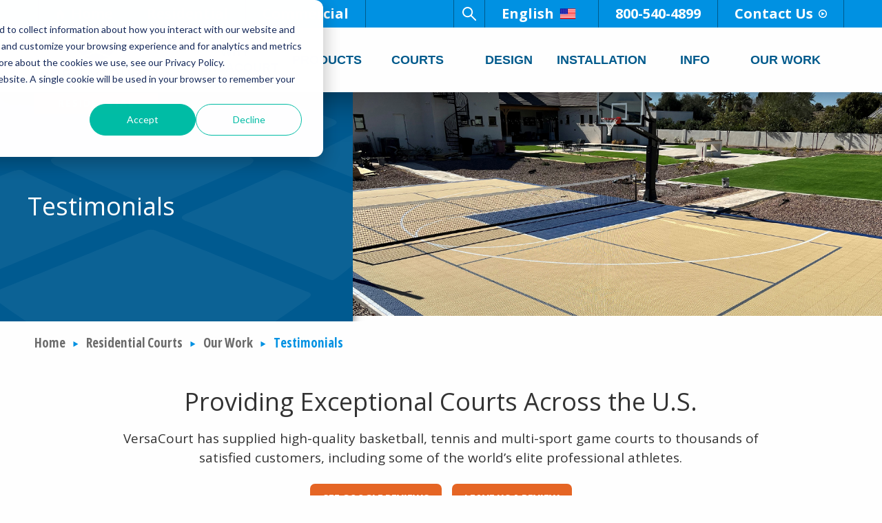

--- FILE ---
content_type: text/html; charset=UTF-8
request_url: https://www.versacourt.com/residential-testimonials.html
body_size: 28472
content:
<!DOCTYPE html>
<html lang="en" class="no-js">
<head>
 <meta charset="utf-8" />
<meta name="viewport" content="width=device-width, initial-scale=1.0" />
<meta name="description" content="We have quality testimonials from significant former professionals who confirm the 5-star quality of our product." />
<meta name="keywords" content=" " />
<meta name="Robots" content="INDEX,FOLLOW,NOOPD,NOYDIR" />
<title>VersaCourt | Residential Court Reviews and Testimonials</title>
<link rel="dns-prefetch" href="https://cdn.versacourt.com">
<link rel="shortcut icon" href="https://cdn.versacourt.com/favicon.ico" />
<link rel="apple-touch-icon" sizes="152x152" href="https://cdn.versacourt.com/apple-touch-icon.png" />
<link rel="preconnect" href="https://fonts.googleapis.com">
<link rel="preconnect" href="https://fonts.gstatic.com" crossorigin>
<link rel="stylesheet" href="https://fonts.googleapis.com/css2?family=Open+Sans:ital,wdth,wght@0,75,700;0,100,300;0,100,400;0,100,600;0,100,700;1,100,400&display=swap">
<link rel="stylesheet" type="text/css" href="https://cdn.versacourt.com/css/em236d9dad0554a1650c72060bdaefa9a1ff-split-header.css" />
<script async src="https://www.googletagmanager.com/gtag/js?id=AW-1069599656"></script>
<script>
(function(i,s,o,g,r,a,m){i['GoogleAnalyticsObject']=r;i[r]=i[r]||function(){
(i[r].q=i[r].q||[]).push(arguments)},i[r].l=1*new Date();a=s.createElement(o),
m=s.getElementsByTagName(o)[0];a.async=1;a.src=g;m.parentNode.insertBefore(a,m)
})(window,document,'script','https://www.google-analytics.com/analytics.js','ga');
ga('create', 'UA-5426706-1', 'auto');
ga('require', 'linkid');
ga('require', 'displayfeatures');
ga('send', 'pageview');
window.dataLayer = window.dataLayer || [];
function gtag(){dataLayer.push(arguments);}
gtag('js', new Date());
gtag('config', 'AW-1069599656');
(function(w,d,s,l,i){w[l]=w[l]||[];w[l].push({'gtm.start':
new Date().getTime(),event:'gtm.js'});var f=d.getElementsByTagName(s)[0],
j=d.createElement(s),dl=l!='dataLayer'?'&l='+l:'';j.async=true;j.src=
'https://www.googletagmanager.com/gtm.js?id='+i+dl;f.parentNode.insertBefore(j,f);
})(window,document,'script','dataLayer','GTM-526HQFH');
var _gaq = _gaq || [];
_gaq.push(['_setAccount', 'UA-00000-0']);
_gaq.push(['_setLocalGifPath', ('https:' == document.location.protocol ? 'https://' : 'http://')+"www.versacourt.com/empoweren/js/ga.gif"]);
_gaq.push(['_setLocalServerMode']);
_gaq.push(['_trackPageview']);
(function() {
 var ga = document.createElement('script'); ga.type = 'text/javascript'; ga.async = true;
 ga.src = ('https:' == document.location.protocol ? 'https://' : 'http://') + 'www.versacourt.com/empoweren/js/ga.js?v=557';
 var s = document.getElementsByTagName('script')[0]; s.parentNode.insertBefore(ga, s);
})();
(function(w,d,t,r,u){var f,n,i;w[u]=w[u]||[],f=function(){var o={ti:"5613374"};o.q=w[u],w[u]=new UET(o),w[u].push("pageLoad")},n=d.createElement(t),n.src=r,n.async=1,n.onload=n.onreadystatechange=function(){var s=this.readyState;s&&s!=="loaded"&&s!=="complete"||(f(),n.onload=n.onreadystatechange=null)},i=d.getElementsByTagName(t)[0],i.parentNode.insertBefore(n,i)})(window,document,"script","//bat.bing.com/bat.js","uetq");
!function(f,b,e,v,n,t,s)
{if(f.fbq)return;n=f.fbq=function(){n.callMethod?
n.callMethod.apply(n,arguments):n.queue.push(arguments)};
if(!f._fbq)f._fbq=n;n.push=n;n.loaded=!0;n.version='2.0';
n.queue=[];t=b.createElement(e);t.async=!0;
t.src=v;s=b.getElementsByTagName(e)[0];
s.parentNode.insertBefore(t,s)}(window, document,'script',
'https://connect.facebook.net/en_US/fbevents.js');
fbq('init', '149986078747691');
fbq('track', 'PageView');
!function(e){if(!window.pintrk){window.pintrk=function(){window.pintrk.queue.push(
Array.prototype.slice.call(arguments))};var
n=window.pintrk;n.queue=[],n.version="3.0";var
t=document.createElement("script");t.async=!0,t.src=e;var
r=document.getElementsByTagName("script")[0];r.parentNode.insertBefore(t,r)}}("https://s.pinimg.com/ct/core.js");
pintrk('load', '2613564557320');
pintrk('page');
</script>
 </head>
<body class="residential">
 <p class="show-for-sr"><a class="show-on-focus" href="#mainContent" tabindex="0" role="navigation">Skip to Content</a></p>
<!-- SVG SPRITES Pull from superTemplate/images/svg-icons.svg -->
<div class="reveal reveal--localizer" id="localizer" aria-labelledby="localizer-title" data-reveal>
 <div class="localizer">
 <div class="localizer__logo"><img class="lazyload" data-src="/images/logo-versacourt.svg" alt="VersaCourt Logo" width="176" height="72"></div>
 <h2 class="localizer__title" id="localizer-title">Select Your Language</h2>
 <div class="row">
 <div class="columns small-12 medium-4">
 <div class="region">
 <div class="show-for-medium">
 <img data-src="/images/region--americas.jpg" alt="North America highlighted on world map" class="lazyload region__map">
 </div>
 <h3 class="region__title"><svg width='22' height='22'><use xlink:href='#map-pin'></use></svg> Americas</h3>
 <ul class="region__languages">
 <li class="region__languages__item"><a href="/" class="region__link">English</a></li>
 <li class="region__languages__item"><a href="http://versacourtinternational.com.mx/" class="region__link" target="_blank" rel="noopener noreferrer">Espa&ntilde;ol</a></li>
 </ul>
 </div>
 </div>
 <div class="columns small-12 medium-4">
 <div class="region">
 <div class="show-for-medium">
 <img data-src="/images/region--europe.jpg" alt="European countries highlighted on world map" class="lazyload region__map">
 </div>
 <h3 class="region__title"><svg width='22' height='22'><use xlink:href='#map-pin'></use></svg> Europe</h3>
 <ul class="region__languages">
 <li class="region__languages__item"><a href="/eu" class="region__link">English</a></li>
 <li class="region__languages__item"><a href="/fr" class="region__link">Fran&ccedil;ais</a></li>
 <li class="region__languages__item"><a href="/de" class="region__link">Deutsche</a></li>
 <li class="region__languages__item"><a href="/es" class="region__link">Espa&ntilde;ol</a></li>
 </ul>
 </div>
 </div>
 <div class="columns small-12 medium-4">
 <div class="region">
 <div class="show-for-medium">
 <img data-src="/images/region--global.jpg" alt="Global map highlighted" class="lazyload region__map">
 </div>
 <h3 class="region__title"><svg width='22' height='22'><use xlink:href='#map-pin'></use></svg> Other Nations</h3>
 <ul class="region__languages">
 <li class="region__languages__item"><a href="/eu/global-court-tile-distribution.html" class="region__link">English</a></li>
 </ul>
 </div>
 </div>
 </div>
 </div>
 <button class="close-button" data-close aria-label="Close modal" type="button">
 <span aria-hidden="true">&times;</span>
 </button>
</div><div class="svg-container hide">
<svg xmlns="http://www.w3.org/2000/svg" xmlns:xlink="http://www.w3.org/1999/xlink">
 <defs>
 <style>
 .cls-1 {
 fill-rule: evenodd;
 }
 
 .dyoc-a {
 fill: none;
 stroke: #231f20;
 stroke-miterlimit: 10;
 }
 
 .dyoc-b {
 fill: #231f20;
 }
 .color-change {
 fill: currentColor;
 }
 <rect id="outerborder" class="dyoc-a" x="0.5" y="0.5" width="191" height="114.67" />
 </style>
 <image id="check" data-name="check" x="3" width="20" height="18" xlink:href="[data-uri]"
 />
 <image id="slide" data-name="slide" x="0" width="29" height="24" xlink:href="[data-uri]"
 />
 </defs>
 <symbol id="phone" viewBox="0 0 7 17.406">
 <path class="cls-1" d="M38.093,24.863a3.3,3.3,0,0,1-.569.428,3.953,3.953,0,0,1-.633.336,2.683,2.683,0,0,1-1.612-.113,3.873,3.873,0,0,1-1.676-.954,3.832,3.832,0,0,1-.346-0.4,4.3,4.3,0,0,1-.318-0.5q-0.163-.289-0.233-0.438c-0.047-.1-0.13-0.278-0.248-0.537s-0.191-.418-0.219-0.473a9.072,9.072,0,0,1-.65-1.825A14.832,14.832,0,0,1,31.241,17a14.834,14.834,0,0,1,.347-3.394,9.061,9.061,0,0,1,.65-1.825q0.042-.084.219-0.473c0.118-.259.2-0.439,0.248-0.537s0.125-.245.233-0.438a4.3,4.3,0,0,1,.318-0.495,3.708,3.708,0,0,1,2.022-1.351,2.682,2.682,0,0,1,1.612-.113,3.949,3.949,0,0,1,.633.336,3.3,3.3,0,0,1,.569.427,0.555,0.555,0,0,1,.127.17,1.716,1.716,0,0,1-.163.912q-0.057.212-.17,0.594t-0.2.7q-0.088.315-.159,0.6c0,0.033-.022.134-0.053,0.3a2.78,2.78,0,0,1-.1.4,0.653,0.653,0,0,1-.152.251,0.832,0.832,0,0,1-.555.152,4.817,4.817,0,0,1-.827-0.049,6.074,6.074,0,0,0-.813-0.064,0.763,0.763,0,0,0-.527.124,0.681,0.681,0,0,0-.124.194,2.081,2.081,0,0,0-.085.205c-0.017.05-.04,0.139-0.071,0.268s-0.048.2-.053,0.216A10.5,10.5,0,0,0,33.737,17a10.492,10.492,0,0,0,.431,2.892q0.007,0.021.053,0.216t0.071,0.269a2.092,2.092,0,0,0,.085.2,0.667,0.667,0,0,0,.124.195,0.758,0.758,0,0,0,.527.124,5.928,5.928,0,0,0,.813-0.064,4.878,4.878,0,0,1,.827-0.049,0.831,0.831,0,0,1,.555.152,0.652,0.652,0,0,1,.152.251,2.766,2.766,0,0,1,.1.4c0.031,0.167.048,0.268,0.053,0.3q0.071,0.283.159,0.6c0.059,0.209.126,0.442,0.2,0.7s0.132,0.453.17,0.594a1.715,1.715,0,0,1,.163.912A0.559,0.559,0,0,1,38.093,24.863Z"
 transform="translate(-31.25 -8.313)" />
 </symbol>
 <symbol id="circleArrow" viewBox="0 0 12 12">
 <image width="12" height="12" xlink:href="[data-uri]"
 />
 </symbol>
 <symbol id="caret" viewBox="0 0 142.41 123.33">
 <polygon class="a" points="71.21 0 106.81 61.67 142.41 123.33 71.21 123.33 0 123.33 35.6 61.67 71.21 0" />
 </symbol>
 <symbol id="logo" viewBox="0 0 163.36 53.66">
 <defs>
 <style>
 .foot-a,
 .foot-b {
 fill: #ffffff;
 }
 
 .foot-c {
 fill: #1f1f1f;
 }
 </style>
 </defs>
 <g>
 <path class="foot-a" d="M65.33,9.27c.61-.3-.15-.66-.15-.66L60.5,6.21a1,1,0,0,0-.77,0c-2.36.94-4.35,1.85-6.84,3.06a.58.58,0,0,0-.26,1,21.7,21.7,0,0,0,2,2.88s.18.35.83.07Z"
 />
 <path class="foot-a" d="M63.2,21.5c-.22,0-.84-.51-.84-.51a43.42,43.42,0,0,1-6.14-5.89s-.59-.51.12-.71,11-4.07,11-4.07.87-.32,1.18,0,9.63,4.34,9.63,4.34,1.11.39,0,.79-14,5.69-14,5.69A4.4,4.4,0,0,1,63.2,21.5Z"
 />
 <path class="foot-a" d="M98.07,9.28c-.61-.3.15-.66.15-.66l4.69-2.4a1,1,0,0,1,.77,0c2.36.94,4.35,1.85,6.84,3.06a.58.58,0,0,1,.26,1,21.54,21.54,0,0,1-2,2.88s-.18.35-.83.07Z"
 />
 <path class="foot-a" d="M100.21,21.5c.22,0,.84-.51.84-.51a43.31,43.31,0,0,0,6.14-5.89s.59-.51-.12-.71-11-4.06-11-4.06-.87-.32-1.18,0-9.63,4.34-9.63,4.34-1.1.39,0,.79,14,5.69,14,5.69A4.41,4.41,0,0,0,100.21,21.5Z"
 />
 <path class="foot-a" d="M82,16.39s14.87,6,15.65,6.31,0,.73,0,.73a88,88,0,0,1-16.09,9.34h0a87.93,87.93,0,0,1-16.09-9.34s-.77-.46,0-.73S81.1,16.39,81.1,16.39A1.54,1.54,0,0,1,82,16.39Z"
 />
 </g>
 <g>
 <path class="foot-b" d="M77.68,4.48c1.08.34-.05.76-.05.76S70.09,7.64,69.22,8a1.45,1.45,0,0,1-1.3,0S63.72,5.9,63,5.58s0-.62,0-.62c2.76-1,4.59-1.48,6.89-2.15,0,0,.39-.28,1.51-.05S77.68,4.48,77.68,4.48Z"
 />
 <path class="foot-b" d="M88.47,1.55c1,.28-.1.67-.1.67s-4.92,1.31-5.86,1.6a2.6,2.6,0,0,1-1.65,0s-5-1.4-6.09-1.69,0-.69,0-.69C78.88.38,81,0,81,0a3.09,3.09,0,0,1,1,0Z"
 />
 <path class="foot-b" d="M85.73,4.49c-1.08.34.05.76.05.76s7.53,2.4,8.4,2.72a1.45,1.45,0,0,0,1.3,0s4.21-2.08,4.88-2.4,0-.62,0-.62c-2.76-1-4.59-1.48-6.89-2.15,0,0-.39-.28-1.51-.05S85.73,4.49,85.73,4.49Z"
 />
 <path class="foot-b" d="M81.22,5.88a1.86,1.86,0,0,1,1,0l9.48,3c1,.28,0,.84,0,.84l-9.14,4a2.06,2.06,0,0,1-1.64,0l-9.14-4s-1-.55,0-.84l9.48-3"
 />
 </g>
 <path class="foot-b" d="M1.9,41.32l4.2,7.74c.3.3.65.8,1.1.45,1.91-3,3-5.68,5-8.6a1,1,0,0,1,1.21-.12c.83.36.25,1.12.25,1.12L8.85,52a2.65,2.65,0,0,1-1.76,1.22A2.77,2.77,0,0,1,4.67,51.7L.08,41.85s-.34-.87.41-1.14S1.9,41.32,1.9,41.32Z"
 />
 <path class="foot-b" d="M29,40.66c0-.19-.38-.19-.38-.19H18a.18.18,0,0,0-.12.16V53.15c0,.12.13.12.13.12l10.64,0s.38,0,.38-.29c0,0,0-1.44,0-1.62s-.38-.19-.38-.19H20.2A.17.17,0,0,1,20,51v-3a.14.14,0,0,1,.15-.14h4.15a1,1,0,0,0,.82-1,1,1,0,0,0-.83-1H20.12A.23.23,0,0,1,20,45.6V42.84s0-.19.12-.19h8.48s.41,0,.41-.18Z"
 />
 <path class="foot-b" d="M42.69,40.64H33.6c-.28,0-.3.2-.3.2V53.14c0,.1.15.1.15.1h1.88s.12,0,.12-.12V43s0-.27.27-.27h6.49s1.22.37,1.22,1.27-1.22,1.45-1.22,1.45L41,45.54s-1.31.28-1.31,1.09a3.21,3.21,0,0,0,.46,1.53l3,4.57a1.28,1.28,0,0,0,1.46.44c.81-.39.31-1.33.31-1.33l-2-3.63s-.5-.35,0-.53A3.58,3.58,0,0,0,45.55,44,3.4,3.4,0,0,0,42.69,40.64Z"
 />
 <path class="foot-a" d="M142.94,40.64h-9.09c-.28,0-.3.2-.3.2V53.14c0,.1.15.1.15.1h1.88s.12,0,.12-.12V43s0-.27.27-.27h6.49s1.22.37,1.22,1.27-1.22,1.45-1.22,1.45l-1.22.06s-1.31.28-1.31,1.09a3.21,3.21,0,0,0,.46,1.53l3,4.57a1.28,1.28,0,0,0,1.46.44c.81-.39.32-1.33.32-1.33l-2-3.63s-.5-.35,0-.53A3.57,3.57,0,0,0,145.8,44,3.4,3.4,0,0,0,142.94,40.64Z"
 />
 <path class="foot-b" d="M59.19,46.16c1.42.33,3,1.27,3.19,2.86a3.31,3.31,0,0,1-1.65,3.67,12.72,12.72,0,0,1-11.56-1.1,7.28,7.28,0,0,1,.88-1.88c2.71,1.62,6.8,2.57,9.8.88A1.28,1.28,0,0,0,60.28,49a2.55,2.55,0,0,0-1.65-1c-3.17-.34-7.47.78-8.69-2.86a3.21,3.21,0,0,1,.66-3c2.66-2.26,7.37-1.87,10.23-.33a1.19,1.19,0,0,1,.33,1.43C60.1,44.18,59,43.08,58,43c-1.82-.24-3.2-.57-5.27.28a1.55,1.55,0,0,0-.61,1c0,.55.77,1.18.77,1.18a4.42,4.42,0,0,0,1.88.39,20.2,20.2,0,0,1,4.37.28"
 />
 <path class="foot-b" d="M77.49,52.53l-4.2-7.74c-.3-.3-.65-.8-1.1-.44-1.91,3-3,5.67-5,8.59a1,1,0,0,1-1.21.12c-.83-.36-.25-1.12-.25-1.12l4.84-10.12A2.66,2.66,0,0,1,72.3,40.6a2.77,2.77,0,0,1,2.42,1.54L79.31,52s.34.88-.41,1.14S77.49,52.53,77.49,52.53Z"
 />
 <path class="foot-a" d="M94.44,49.91l1,1.94a14,14,0,0,1-6.19,1.82,9.77,9.77,0,0,1-5.45-1.79,6.22,6.22,0,0,1-.09-9.33,8,8,0,0,1,5.32-2,8.93,8.93,0,0,1,5.39,1.72s.55.71.25,1.29-1.29.49-1.29.49a8.43,8.43,0,0,1-1.54-.77A11,11,0,0,0,89,42.71c-1.11,0-5.17.77-5.17,4.49s4.16,4.24,5.14,4.3A10.07,10.07,0,0,0,94.44,49.91Z"
 />
 <path class="foot-a" d="M106.66,53.66a9.77,9.77,0,0,1-5.45-1.79,6.22,6.22,0,0,1-.09-9.33,8,8,0,0,1,5.33-2,10.81,10.81,0,0,1,5.93,2,6.43,6.43,0,0,1,1.8,4.71C114.17,50.43,111.09,53.66,106.66,53.66Z"
 />
 <path class="foot-c" d="M106.45,51.5c1-.07,5.14-.58,5.14-4.3s-4.06-4.49-5.17-4.49h0c-1.11,0-5.17.77-5.17,4.49s4.16,4.24,5.14,4.3Z"
 />
 <path class="foot-a" d="M118.11,49.35a6,6,0,0,0,11.41,0v-8a1,1,0,0,0-1-.85.86.86,0,0,0-.91.85v8s-.16,2.15-3.87,2.15-3.67-2.15-3.67-2.15v-8a.95.95,0,0,0-1.88,0"
 />
 <path class="foot-a" d="M160.24,40.56s.25,0,.25.21v1.63s0,.19-.26.19H156s-.18,0-.18.27v9.83a1,1,0,0,1-1,.58s-1,.1-1-.57V42.89s0-.3-.2-.3h-4.28s-.18,0-.18-.16V40.7a.17.17,0,0,1,.17-.14Z"
 />
 <g>
 <path class="foot-b" d="M160.19,53.4v-2h.74v-.26h-1.77v.26h.74v2Z" />
 <path class="foot-b" d="M161.22,53.4V51.17h.44l.53,1.58.11.33.12-.36.54-1.56h.4V53.4h-.28V51.53l-.65,1.87h-.27l-.65-1.91V53.4Z"
 />
 </g>
 </symbol>
 <symbol id="dyoc-multi" viewBox="0 0 192 115.67">
 <path d="M0,0V115.67H192V0ZM191,73.58H171.39V44.67H191ZM170.39,92.83H142.94a43.51,43.51,0,0,1-5.21-6.76v-13a15.08,15.08,0,0,0,6.67,1.56v-.08h26Zm-149,0V74.58H47.22v.08A15.08,15.08,0,0,0,54.06,73V85.81a43.58,43.58,0,0,1-5.38,7ZM1,44.67H20.39V73.58H1Zm20.39,0H46.72V73.58H21.39Zm0-20.67h27a43.45,43.45,0,0,1,5.7,7.35v14a15.08,15.08,0,0,0-6.33-1.62v0H21.39Zm149,0V43.67h-26.5v0a15.07,15.07,0,0,0-6.17,1.54V31.1a43.38,43.38,0,0,1,5.53-7.1Zm-26.5,49.64A14.1,14.1,0,0,1,137.72,72V46.34a14.1,14.1,0,0,1,6.17-1.65ZM136.72,58h-6.61a14.52,14.52,0,0,1,6.61-11.06Zm-6.33-5.13a51.31,51.31,0,0,1,6.33-20.1v13A15.52,15.52,0,0,0,130.39,52.87Zm-.26,7.66q0-.76,0-1.53h6.63V71.4A14.52,14.52,0,0,1,130.12,60.53Zm6.6,12V84.4a51.05,51.05,0,0,1-6.16-18.57A15.52,15.52,0,0,0,136.72,72.57Zm1-43.3V24h4.16A44.27,44.27,0,0,0,137.72,29.26Zm-1,1.54A52.78,52.78,0,0,0,129.1,58H111.44A15.5,15.5,0,0,0,96.5,43.69V24h40.22ZM110.5,59.17a14.51,14.51,0,0,1-14,14.47V59h14C110.49,59.06,110.5,59.11,110.5,59.17Zm-29-.17h14V73.64a14.51,14.51,0,0,1-14-14.47C81.5,59.11,81.51,59.06,81.51,59Zm14-1H81.56A14.5,14.5,0,0,1,95.5,44.69Zm1,0V44.69A14.5,14.5,0,0,1,110.44,58Zm-1-14.31A15.5,15.5,0,0,0,80.56,58h-18a52.83,52.83,0,0,0-7.46-26.91V24H95.5Zm-47.78,1a14.11,14.11,0,0,1,6.33,1.73V71.91a14.11,14.11,0,0,1-6.33,1.73ZM61.5,58H55.06V47A14.52,14.52,0,0,1,61.5,58ZM55.06,45.87V33.06a51.39,51.39,0,0,1,6.17,19.82A15.53,15.53,0,0,0,55.06,45.87Zm0,13.13h6.46q0,.76,0,1.52a14.53,14.53,0,0,1-6.43,10.78Zm6,6.82a51.13,51.13,0,0,1-6,18.29V72.47A15.52,15.52,0,0,0,61,65.82Zm-7-36.3A44.37,44.37,0,0,0,49.73,24h4.32Zm0,58.12v5.19H50A44.53,44.53,0,0,0,54.06,87.65Zm1-1.56a52.63,52.63,0,0,0,7.43-25.56c0-.45.07-.9.07-1.36,0-.06,0-.11,0-.17h18c0,.06,0,.11,0,.17a15.51,15.51,0,0,0,15,15.47V92.83H55.06ZM96.5,74.64a15.51,15.51,0,0,0,15-15.47c0-.06,0-.11,0-.17h17.57c0,.06,0,.11,0,.17,0,.46,0,.92.07,1.37a52.57,52.57,0,0,0,7.6,25.82v6.47H96.5ZM137.72,87.9a44.42,44.42,0,0,0,3.85,4.93h-3.85Zm7.17-14.32V44.67h25.5V73.58ZM191,43.67H171.39V13.17H191ZM170.39,23H144.26c6.37-6.15,14.41-9.83,23.15-9.83h3Zm-27.56,0h-5.11V12.83H161A35.65,35.65,0,0,0,142.83,23Zm-6.11,0H96.5V12.83h40.22ZM95.5,23H55.06V12.83H95.5ZM54.06,23H48.78A35.65,35.65,0,0,0,30.63,12.83H54.06ZM24.2,13.17c8.74,0,16.79,3.69,23.15,9.83h-26V13.17Zm-3.81,30.5H1V13.17H20.39ZM1,74.58H20.39V104H1Zm20.39,29.08V93.83H47.7a34.14,34.14,0,0,1-19.06,9.83ZM49.1,93.83h5v9.83H33.3A36.41,36.41,0,0,0,49.1,93.83Zm6,0H95.5v9.83H55.06Zm41.44,0h40.22v9.83H96.5Zm41.22,0h4.79a36.41,36.41,0,0,0,15.79,9.83H137.72Zm6.18,0h26.48v9.83H163A34.14,34.14,0,0,1,143.91,93.83Zm27.48-19.25H191V104H171.39ZM191,12.17H171.39v-.33H96.5V1H191ZM95.5,1V11.83H20.39v.33H1V1ZM1,105H24.2a31.88,31.88,0,0,0,4.52-.33H95.5v10H1Zm95.5,9.67v-10h66.39a31.88,31.88,0,0,0,4.52.33H191v9.67Z"/>
 </symbol>
 <symbol id="dyoc-bball" viewBox="0 0 192 115.67">
 <path d="M0,0V115.67H192V0ZM191,73.58H144.89V44.67H191Zm0-29.92H143.89v0a15.34,15.34,0,0,0-13.5,9.18c2.32-22.36,18-39.71,37-39.71H191Zm-47.11,30a14.41,14.41,0,0,1-13.77-13.11c0-.64,0-1.28,0-1.93a14.41,14.41,0,0,1,13.81-13.91Zm.5,1v-.08H191V104H167.41c-18.56,0-34-16.56-36.85-38.17A15.33,15.33,0,0,0,144.39,74.67Zm-48.89-1a14.48,14.48,0,0,1,0-28.95Zm1-28.95a14.48,14.48,0,0,1,0,28.95ZM1,44.67H46.72V73.58H1ZM1,74.58H47.22v.08A15.33,15.33,0,0,0,61,65.82C58.19,87.44,42.76,104,24.2,104H1ZM47.72,44.69A14.41,14.41,0,0,1,61.53,58.61c0,.64,0,1.27,0,1.91A14.41,14.41,0,0,1,47.72,73.64Zm0-1v0H1V13.17H24.2c19,0,34.7,17.35,37,39.71A15.34,15.34,0,0,0,47.72,43.69ZM1,105H24.2c20.6,0,37.44-19.78,38.28-44.47,0-.45.07-.9.07-1.36,0-.19,0-.37,0-.56v0C62.53,33,45.34,12.17,24.2,12.17H1V1H95.5V43.69a15.48,15.48,0,0,0,0,30.95v40H1Zm95.5,9.67v-40a15.48,15.48,0,0,0,0-30.95V1H191V12.17H167.41c-21.13,0-38.33,20.82-38.33,46.42v0c0,.19,0,.37,0,.56,0,.46,0,.92.07,1.37C130,85.23,146.82,105,167.41,105H191v9.67Z"/>
 </symbol>
 <symbol id="dyoc-tennis" viewBox="0 0 192 117.83">
 <path class="a" d="M0,0V117.83H192V0ZM191,14.25H149.5V1H191Zm-94.5,0V1h52V14.25Zm52,1V58.59h-52V15.25Zm-53-1H44V1H95.5Zm0,1V58.59H44V15.25ZM43,103.92H1V15.25H43Zm1-44.33H95.5v44.33H44Zm51.5,45.33v11.91H44V104.92Zm1,0h52v11.91h-52Zm0-1V59.59h52v44.33Zm53-44.33h.22v-1h-.22V15.25H191v88.67H149.5ZM43,1V14.25H1V1ZM1,104.92H43v11.91H1Zm148.5,11.91V104.92H191v11.91Z"/>
 </symbol>
 <symbol id="dyoc-shuffle" viewBox="0 0 193.18 76.42">
 <g>
 <path class="a" d="M8,3.3,0,0V32.32l8-3.23v3.2L52.81,16.08,8,0ZM1,13.36l6.31,2.89L1,19.17ZM8,28,1,30.84V20.28L8,17ZM8,15.47,1,12.26V1.49L8,4.38l0-.06ZM38.17,11.9l11.69,4.18L38.17,20.31ZM23.5,6.65l13.67,4.89v4.21H23.5Zm0,10.1H37.17v3.83h.26l-13.93,5ZM9,1.46,22.5,6.29v9.46H9ZM9,16.75H22.5v9.17h.19L9,30.87Z"/>
 <path class="a" d="M42.46,14.64a2.12,2.12,0,0,1-.34-.52h-.34a2.3,2.3,0,0,0,.18.37,1.82,1.82,0,0,0,.24.33H40v.35h2.88V15A1.32,1.32,0,0,1,42.46,14.64Z"/>
 <path class="a" d="M42.2,16.18a2.61,2.61,0,0,0-.82-.1,1.89,1.89,0,0,0-1.16.28.79.79,0,0,0-.3.65.8.8,0,0,0,.17.52,1,1,0,0,0,.48.31,2.63,2.63,0,0,0,.81.1,2.83,2.83,0,0,0,.68-.06,1.43,1.43,0,0,0,.43-.18.78.78,0,0,0,.27-.29.85.85,0,0,0,.09-.4.79.79,0,0,0-.17-.52A1,1,0,0,0,42.2,16.18Zm.12,1.24a2.75,2.75,0,0,1-1.88,0,.47.47,0,0,1,0-.81,1.8,1.8,0,0,1,.94-.17,1.82,1.82,0,0,1,1,.18.45.45,0,0,1,.21.39A.49.49,0,0,1,42.32,17.42Z"/>
 <path class="a" d="M5,6.75H4.66a2.3,2.3,0,0,0,.18.37,1.82,1.82,0,0,0,.24.33H2.84V7.8H5.72V7.58a1.32,1.32,0,0,1-.38-.31A2.12,2.12,0,0,1,5,6.75Z"/>
 <path class="a" d="M5.07,8.81a2.61,2.61,0,0,0-.82-.1A1.89,1.89,0,0,0,3.09,9a.79.79,0,0,0-.3.65.8.8,0,0,0,.17.52,1,1,0,0,0,.48.31,2.63,2.63,0,0,0,.81.1,2.83,2.83,0,0,0,.68-.06,1.43,1.43,0,0,0,.43-.18A.78.78,0,0,0,5.63,10a.85.85,0,0,0,.09-.4.79.79,0,0,0-.17-.52A1,1,0,0,0,5.07,8.81ZM5.2,10a1.8,1.8,0,0,1-.94.17A1.8,1.8,0,0,1,3.32,10a.47.47,0,0,1,0-.81,1.8,1.8,0,0,1,.94-.17,1.82,1.82,0,0,1,1,.18.45.45,0,0,1,.21.39A.49.49,0,0,1,5.2,10Z"/>
 <path class="a" d="M4,22.92a1.26,1.26,0,0,0,.58.13,1.29,1.29,0,0,0,.58-.13.93.93,0,0,0,.4-.36A1,1,0,0,0,5.75,22a1,1,0,0,0-.3-.74A1.17,1.17,0,0,0,4.61,21a1.21,1.21,0,0,0-.54.12.94.94,0,0,0-.4.36,1,1,0,0,0-.15.54,1.07,1.07,0,0,0,.13.52A.9.9,0,0,0,4,22.92ZM4,21.5a.86.86,0,0,1,.61-.21.93.93,0,0,1,.69.22A.73.73,0,0,1,5.5,22a.7.7,0,0,1-.11.38.68.68,0,0,1-.3.26,1.11,1.11,0,0,1-.46.09A.91.91,0,0,1,4,22.55.73.73,0,0,1,4,21.5Z"/>
 <polygon class="a" points="3.56 23.72 4.54 23.72 4.54 24.72 4.79 24.72 4.79 23.72 5.45 23.72 5.45 24.88 5.71 24.88 5.71 23.43 3.56 23.43 3.56 23.72"/>
 <polygon class="a" points="3.56 25.55 4.54 25.55 4.54 26.56 4.79 26.56 4.79 25.55 5.45 25.55 5.45 26.71 5.71 26.71 5.71 25.26 3.56 25.26 3.56 25.55"/>
 <path class="a" d="M28.94,10.75a.6.6,0,0,0-.36.11.67.67,0,0,0-.23.32.71.71,0,0,0-.26-.4.76.76,0,0,0-.47-.14.83.83,0,0,0-.63.26,1.06,1.06,0,0,0,0,1.37.82.82,0,0,0,.62.26.73.73,0,0,0,.73-.54.66.66,0,0,0,.23.32.58.58,0,0,0,.35.1.71.71,0,0,0,.53-.23.95.95,0,0,0,0-1.2A.69.69,0,0,0,28.94,10.75ZM28,12a.56.56,0,0,1-.42.17A.55.55,0,0,1,27.2,12a.57.57,0,0,1-.16-.42.62.62,0,0,1,.08-.3.5.5,0,0,1,.22-.21.64.64,0,0,1,.29-.07.56.56,0,0,1,.57.57A.58.58,0,0,1,28,12Zm1.22-.08a.44.44,0,0,1-.33.13.42.42,0,0,1-.31-.13.46.46,0,0,1-.13-.33.46.46,0,0,1,.13-.34.44.44,0,0,1,.33-.13.42.42,0,0,1,.31.13.49.49,0,0,1,0,.67Z"/>
 <path class="a" d="M28.94,19.91a.6.6,0,0,0-.36.11.67.67,0,0,0-.23.32.71.71,0,0,0-.26-.4.76.76,0,0,0-.47-.14.83.83,0,0,0-.63.26,1.06,1.06,0,0,0,0,1.37.82.82,0,0,0,.62.26.73.73,0,0,0,.73-.54.66.66,0,0,0,.23.32.58.58,0,0,0,.35.1.71.71,0,0,0,.53-.23.95.95,0,0,0,0-1.2A.69.69,0,0,0,28.94,19.91ZM28,21.16a.56.56,0,0,1-.42.17.55.55,0,0,1-.41-.16.57.57,0,0,1-.16-.42.62.62,0,0,1,.08-.3.5.5,0,0,1,.22-.21.64.64,0,0,1,.29-.07.56.56,0,0,1,.57.57A.58.58,0,0,1,28,21.16Zm1.22-.08a.44.44,0,0,1-.33.13.42.42,0,0,1-.31-.13.46.46,0,0,1-.13-.33.46.46,0,0,1,.13-.34.44.44,0,0,1,.33-.13.42.42,0,0,1,.31.13.49.49,0,0,1,0,.67Z"/>
 <path class="a" d="M17.29,10.43a4,4,0,0,0-.75-.5,4.27,4.27,0,0,0-.92-.36,3.52,3.52,0,0,0-.82-.13v.36a3.68,3.68,0,0,1,.79.13,4.69,4.69,0,0,1,1,.42,3.94,3.94,0,0,1,.77.54h.27V9h-.34Z"/>
 <path class="a" d="M17.29,22.52a4,4,0,0,0-.75-.5,4.27,4.27,0,0,0-.92-.36,3.52,3.52,0,0,0-.82-.13v.36a3.68,3.68,0,0,1,.79.13,4.69,4.69,0,0,1,1,.42,3.94,3.94,0,0,1,.77.54h.27V21.12h-.34Z"/>
 <path class="a" d="M8,47.4l-8-3.3V76.41l8-3.23v3.2L52.81,60.17,8,44.13ZM1,57.45l6.31,2.89L1,63.26ZM8,72.1,1,74.93V64.37l7-3.25ZM8,59.56,1,56.35V45.59l7,2.88,0-.06ZM38.17,56l11.69,4.18L38.17,64.41ZM23.5,50.74l13.67,4.89v4.21H23.5Zm0,10.1H37.17v3.83h.26l-13.93,5ZM9,45.55l13.5,4.83v9.46H9ZM9,60.84H22.5V70h.19L9,75Z"/>
 <path class="a" d="M42.46,58.73a2.12,2.12,0,0,1-.34-.52h-.34a2.3,2.3,0,0,0,.18.37,1.82,1.82,0,0,0,.24.33H40v.35h2.88V59A1.32,1.32,0,0,1,42.46,58.73Z"/>
 <path class="a" d="M42.2,60.28a2.61,2.61,0,0,0-.82-.1,1.89,1.89,0,0,0-1.16.28.79.79,0,0,0-.3.65.8.8,0,0,0,.17.52,1,1,0,0,0,.48.31,2.63,2.63,0,0,0,.81.1,2.83,2.83,0,0,0,.68-.06,1.43,1.43,0,0,0,.43-.18.78.78,0,0,0,.27-.29.85.85,0,0,0,.09-.4.79.79,0,0,0-.17-.52A1,1,0,0,0,42.2,60.28Zm.12,1.24a2.75,2.75,0,0,1-1.88,0,.47.47,0,0,1,0-.81,1.8,1.8,0,0,1,.94-.17,1.82,1.82,0,0,1,1,.18.45.45,0,0,1,.21.39A.49.49,0,0,1,42.32,61.51Z"/>
 <path class="a" d="M5,50.84H4.66a2.3,2.3,0,0,0,.18.37,1.82,1.82,0,0,0,.24.33H2.84v.35H5.72v-.23a1.32,1.32,0,0,1-.38-.31A2.12,2.12,0,0,1,5,50.84Z"/>
 <path class="a" d="M5.07,52.9a2.61,2.61,0,0,0-.82-.1,1.89,1.89,0,0,0-1.16.28.79.79,0,0,0-.3.65.8.8,0,0,0,.17.52,1,1,0,0,0,.48.31,2.63,2.63,0,0,0,.81.1,2.83,2.83,0,0,0,.68-.06,1.43,1.43,0,0,0,.43-.18.78.78,0,0,0,.27-.29.85.85,0,0,0,.09-.4.79.79,0,0,0-.17-.52A1,1,0,0,0,5.07,52.9Zm.12,1.24a1.8,1.8,0,0,1-.94.17,1.8,1.8,0,0,1-.94-.17.47.47,0,0,1,0-.81,1.8,1.8,0,0,1,.94-.17,1.82,1.82,0,0,1,1,.18.45.45,0,0,1,.21.39A.49.49,0,0,1,5.2,54.14Z"/>
 <path class="a" d="M4,67a1.26,1.26,0,0,0,.58.13A1.29,1.29,0,0,0,5.21,67a.93.93,0,0,0,.4-.36,1,1,0,0,0,.14-.54,1,1,0,0,0-.3-.74,1.17,1.17,0,0,0-.84-.29,1.21,1.21,0,0,0-.54.12.94.94,0,0,0-.4.36,1,1,0,0,0-.15.54,1.07,1.07,0,0,0,.13.52A.9.9,0,0,0,4,67ZM4,65.59a.86.86,0,0,1,.61-.21.93.93,0,0,1,.69.22.73.73,0,0,1,.21.52.7.7,0,0,1-.11.38.68.68,0,0,1-.3.26,1.11,1.11,0,0,1-.46.09A.91.91,0,0,1,4,66.64a.73.73,0,0,1,0-1.05Z"/>
 <polygon class="a" points="3.56 67.81 4.54 67.81 4.54 68.82 4.79 68.82 4.79 67.81 5.45 67.81 5.45 68.97 5.71 68.97 5.71 67.52 3.56 67.52 3.56 67.81"/>
 <polygon class="a" points="3.56 69.64 4.54 69.64 4.54 70.65 4.79 70.65 4.79 69.64 5.45 69.64 5.45 70.81 5.71 70.81 5.71 69.36 3.56 69.36 3.56 69.64"/>
 <path class="a" d="M28.94,54.84a.6.6,0,0,0-.36.11.67.67,0,0,0-.23.32.71.71,0,0,0-.26-.4.76.76,0,0,0-.47-.14A.83.83,0,0,0,27,55a1.06,1.06,0,0,0,0,1.37.82.82,0,0,0,.62.26.73.73,0,0,0,.73-.54.66.66,0,0,0,.23.32.58.58,0,0,0,.35.1.71.71,0,0,0,.53-.23.95.95,0,0,0,0-1.2A.69.69,0,0,0,28.94,54.84ZM28,56.08a.56.56,0,0,1-.42.17.55.55,0,0,1-.41-.16.57.57,0,0,1-.16-.42.62.62,0,0,1,.08-.3.5.5,0,0,1,.22-.21.64.64,0,0,1,.29-.07.56.56,0,0,1,.57.57A.58.58,0,0,1,28,56.08ZM29.26,56a.44.44,0,0,1-.33.13.42.42,0,0,1-.31-.13.46.46,0,0,1-.13-.33.46.46,0,0,1,.13-.34A.44.44,0,0,1,29,55.2a.42.42,0,0,1,.31.13.49.49,0,0,1,0,.67Z"/>
 <path class="a" d="M28.94,64a.6.6,0,0,0-.36.11.67.67,0,0,0-.23.32.71.71,0,0,0-.26-.4.76.76,0,0,0-.47-.14.83.83,0,0,0-.63.26,1.06,1.06,0,0,0,0,1.37.82.82,0,0,0,.62.26.73.73,0,0,0,.73-.54.66.66,0,0,0,.23.32.58.58,0,0,0,.35.1.71.71,0,0,0,.53-.23.95.95,0,0,0,0-1.2A.69.69,0,0,0,28.94,64ZM28,65.25a.56.56,0,0,1-.42.17.55.55,0,0,1-.41-.16.57.57,0,0,1-.16-.42.62.62,0,0,1,.08-.3.5.5,0,0,1,.22-.21.64.64,0,0,1,.29-.07.56.56,0,0,1,.57.57A.58.58,0,0,1,28,65.25Zm1.22-.08a.44.44,0,0,1-.33.13.42.42,0,0,1-.31-.13.46.46,0,0,1-.13-.33.46.46,0,0,1,.13-.34.44.44,0,0,1,.33-.13.42.42,0,0,1,.31.13.49.49,0,0,1,0,.67Z"/>
 <path class="a" d="M17.29,54.53a4,4,0,0,0-.75-.5,4.27,4.27,0,0,0-.92-.36,3.52,3.52,0,0,0-.82-.13v.36a3.68,3.68,0,0,1,.79.13,4.69,4.69,0,0,1,1,.42,3.94,3.94,0,0,1,.77.54h.27V53.12h-.34Z"/>
 <path class="a" d="M17.29,66.61a4,4,0,0,0-.75-.5,4.27,4.27,0,0,0-.92-.36,3.52,3.52,0,0,0-.82-.13V66a3.68,3.68,0,0,1,.79.13,4.69,4.69,0,0,1,1,.42,3.94,3.94,0,0,1,.77.54h.27V65.21h-.34Z"/>
 <path class="a" d="M185.18,44.13,140.37,60.34l44.81,16V73.12l8,3.3V44.1l-8,3.23ZM155,64.52l-11.69-4.18L155,56.11Zm14.67,5.25L156,64.88V60.67h13.67Zm0-10.1H156V55.84h-.26l13.93-5ZM184.18,75l-13.5-4.83V60.67h13.5Zm0-15.29h-13.5V50.51h-.19l13.69-5Zm8,15.25-7-2.88,0,.06V61l7,3.21Zm0-11.86-6.31-2.89,6.31-2.92Zm0-17.48V56.14l-7,3.25v-11Z"/>
 <path class="a" d="M150.72,61.78a2.12,2.12,0,0,1,.34.52h.34a2.3,2.3,0,0,0-.18-.37,1.82,1.82,0,0,0-.24-.33h2.24v-.35h-2.87v.23A1.32,1.32,0,0,1,150.72,61.78Z"/>
 <path class="a" d="M151,60.24a2.61,2.61,0,0,0,.82.1,1.89,1.89,0,0,0,1.16-.28.79.79,0,0,0,.3-.65.8.8,0,0,0-.17-.52,1,1,0,0,0-.48-.31,2.63,2.63,0,0,0-.81-.1,2.83,2.83,0,0,0-.68.06,1.43,1.43,0,0,0-.43.18.78.78,0,0,0-.27.29.85.85,0,0,0-.09.4.79.79,0,0,0,.17.52A1,1,0,0,0,151,60.24ZM150.86,59a2.75,2.75,0,0,1,1.88,0,.47.47,0,0,1,0,.81,1.8,1.8,0,0,1-.94.17,1.82,1.82,0,0,1-1-.18.45.45,0,0,1-.21-.39A.49.49,0,0,1,150.86,59Z"/>
 <path class="a" d="M188.18,69.67h.34a2.3,2.3,0,0,0-.18-.37,1.82,1.82,0,0,0-.24-.33h2.24v-.35h-2.87v.23a1.32,1.32,0,0,1,.38.31A2.12,2.12,0,0,1,188.18,69.67Z"/>
 <path class="a" d="M188.11,67.61a2.61,2.61,0,0,0,.82.1,1.89,1.89,0,0,0,1.16-.28.79.79,0,0,0,.3-.65.8.8,0,0,0-.17-.52,1,1,0,0,0-.48-.31,2.63,2.63,0,0,0-.81-.1,2.83,2.83,0,0,0-.68.06,1.43,1.43,0,0,0-.43.18.78.78,0,0,0-.27.29.85.85,0,0,0-.09.4.79.79,0,0,0,.17.52A1,1,0,0,0,188.11,67.61ZM188,66.37a2.75,2.75,0,0,1,1.88,0,.47.47,0,0,1,0,.81,1.8,1.8,0,0,1-.94.17,1.82,1.82,0,0,1-1-.18.45.45,0,0,1-.21-.39A.49.49,0,0,1,188,66.37Z"/>
 <path class="a" d="M188.58,55.42a1.21,1.21,0,0,0,.54-.12.94.94,0,0,0,.4-.36,1,1,0,0,0,.15-.54,1.07,1.07,0,0,0-.13-.52.9.9,0,0,0-.39-.37,1.26,1.26,0,0,0-.58-.13,1.29,1.29,0,0,0-.58.13.93.93,0,0,0-.4.36,1,1,0,0,0-.14.54,1,1,0,0,0,.3.74A1.17,1.17,0,0,0,188.58,55.42ZM187.79,54a.68.68,0,0,1,.3-.26,1.11,1.11,0,0,1,.46-.09.91.91,0,0,1,.64.21.73.73,0,0,1,0,1.05.86.86,0,0,1-.61.21.93.93,0,0,1-.69-.22.73.73,0,0,1-.21-.52A.7.7,0,0,1,187.79,54Z"/>
 <polygon class="a" points="189.62 52.7 188.65 52.7 188.65 51.7 188.39 51.7 188.39 52.7 187.73 52.7 187.73 51.54 187.47 51.54 187.47 52.99 189.62 52.99 189.62 52.7"/>
 <polygon class="a" points="189.62 50.87 188.65 50.87 188.65 49.86 188.39 49.86 188.39 50.87 187.73 50.87 187.73 49.71 187.47 49.71 187.47 51.16 189.62 51.16 189.62 50.87"/>
 <path class="a" d="M164.24,65.67a.6.6,0,0,0,.36-.11.67.67,0,0,0,.23-.32.71.71,0,0,0,.26.4.76.76,0,0,0,.47.14.83.83,0,0,0,.63-.26,1.06,1.06,0,0,0,0-1.37.82.82,0,0,0-.62-.26.73.73,0,0,0-.73.54.66.66,0,0,0-.23-.32.58.58,0,0,0-.35-.1.71.71,0,0,0-.53.23.95.95,0,0,0,0,1.2A.69.69,0,0,0,164.24,65.67Zm.9-1.24a.56.56,0,0,1,.42-.17.55.55,0,0,1,.41.16.57.57,0,0,1,.16.42.62.62,0,0,1-.08.3.5.5,0,0,1-.22.21.64.64,0,0,1-.29.07.56.56,0,0,1-.57-.57A.58.58,0,0,1,165.15,64.43Zm-1.22.08a.44.44,0,0,1,.33-.13.42.42,0,0,1,.31.13.46.46,0,0,1,.13.33.46.46,0,0,1-.13.34.44.44,0,0,1-.33.13.42.42,0,0,1-.31-.13.49.49,0,0,1,0-.67Z"/>
 <path class="a" d="M164.24,56.51a.6.6,0,0,0,.36-.11.67.67,0,0,0,.23-.32.71.71,0,0,0,.26.4.76.76,0,0,0,.47.14.83.83,0,0,0,.63-.26,1.06,1.06,0,0,0,0-1.37.82.82,0,0,0-.62-.26.73.73,0,0,0-.73.54.66.66,0,0,0-.23-.32.58.58,0,0,0-.35-.1.71.71,0,0,0-.53.23.95.95,0,0,0,0,1.2A.69.69,0,0,0,164.24,56.51Zm.9-1.24a.56.56,0,0,1,.42-.17.55.55,0,0,1,.41.16.57.57,0,0,1,.16.42.62.62,0,0,1-.08.3.5.5,0,0,1-.22.21.64.64,0,0,1-.29.07.56.56,0,0,1-.57-.57A.58.58,0,0,1,165.15,55.26Zm-1.22.08a.44.44,0,0,1,.33-.13.42.42,0,0,1,.31.13.46.46,0,0,1,.13.33.46.46,0,0,1-.13.34.44.44,0,0,1-.33.13.42.42,0,0,1-.31-.13.49.49,0,0,1,0-.67Z"/>
 <path class="a" d="M175.89,66a4,4,0,0,0,.75.5,4.27,4.27,0,0,0,.92.36,3.52,3.52,0,0,0,.82.13v-.36a3.68,3.68,0,0,1-.79-.13,4.69,4.69,0,0,1-1-.42,3.94,3.94,0,0,1-.77-.54h-.27v1.85h.34Z"/>
 <path class="a" d="M175.89,53.9a4,4,0,0,0,.75.5,4.27,4.27,0,0,0,.92.36,3.52,3.52,0,0,0,.82.13v-.36a3.68,3.68,0,0,1-.79-.13,4.69,4.69,0,0,1-1-.42,3.94,3.94,0,0,1-.77-.54h-.27V55.3h.34Z"/>
 <path class="a" d="M185.18,3.24V0L140.37,16.25l44.81,16V29l8,3.3V0ZM155,20.43l-11.69-4.18L155,12Zm14.67,5.25L156,20.79V16.58h13.67Zm0-10.1H156V11.75h-.26l13.93-5Zm14.5,15.29L170.68,26V16.58h13.5Zm0-15.29h-13.5V6.41h-.19l13.69-5Zm8,15.25-7-2.88,0,.06V16.86l7,3.21Zm0-11.86-6.31-2.89,6.31-2.92Zm0-6.92-7,3.25v-11l7-2.83Z"/>
 <path class="a" d="M150.72,17.69a2.12,2.12,0,0,1,.34.52h.34a2.3,2.3,0,0,0-.18-.37,1.82,1.82,0,0,0-.24-.33h2.24v-.35h-2.87v.23A1.32,1.32,0,0,1,150.72,17.69Z"/>
 <path class="a" d="M151,16.14a2.61,2.61,0,0,0,.82.1A1.89,1.89,0,0,0,153,16a.79.79,0,0,0,.3-.65.8.8,0,0,0-.17-.52,1,1,0,0,0-.48-.31,2.63,2.63,0,0,0-.81-.1,2.83,2.83,0,0,0-.68.06,1.43,1.43,0,0,0-.43.18.78.78,0,0,0-.27.29.85.85,0,0,0-.09.4.79.79,0,0,0,.17.52A1,1,0,0,0,151,16.14Zm-.12-1.24a2.75,2.75,0,0,1,1.88,0,.47.47,0,0,1,0,.81,1.8,1.8,0,0,1-.94.17,1.82,1.82,0,0,1-1-.18.45.45,0,0,1-.21-.39A.49.49,0,0,1,150.86,14.91Z"/>
 <path class="a" d="M188.18,25.58h.34a2.3,2.3,0,0,0-.18-.37,1.82,1.82,0,0,0-.24-.33h2.24v-.35h-2.87v.23a1.32,1.32,0,0,1,.38.31A2.12,2.12,0,0,1,188.18,25.58Z"/>
 <path class="a" d="M188.11,23.52a2.61,2.61,0,0,0,.82.1,1.89,1.89,0,0,0,1.16-.28.79.79,0,0,0,.3-.65.8.8,0,0,0-.17-.52,1,1,0,0,0-.48-.31,2.63,2.63,0,0,0-.81-.1,2.83,2.83,0,0,0-.68.06,1.43,1.43,0,0,0-.43.18.78.78,0,0,0-.27.29.85.85,0,0,0-.09.4.79.79,0,0,0,.17.52A1,1,0,0,0,188.11,23.52ZM188,22.28a2.75,2.75,0,0,1,1.88,0,.47.47,0,0,1,0,.81,1.8,1.8,0,0,1-.94.17,1.82,1.82,0,0,1-1-.18.45.45,0,0,1-.21-.39A.49.49,0,0,1,188,22.28Z"/>
 <path class="a" d="M188.58,11.33a1.21,1.21,0,0,0,.54-.12.94.94,0,0,0,.4-.36,1,1,0,0,0,.15-.54,1.07,1.07,0,0,0-.13-.52.9.9,0,0,0-.39-.37,1.26,1.26,0,0,0-.58-.13,1.29,1.29,0,0,0-.58.13.93.93,0,0,0-.4.36,1,1,0,0,0-.14.54,1,1,0,0,0,.3.74A1.17,1.17,0,0,0,188.58,11.33Zm-.79-1.41a.68.68,0,0,1,.3-.26,1.11,1.11,0,0,1,.46-.09.91.91,0,0,1,.64.21.73.73,0,0,1,0,1.05.86.86,0,0,1-.61.21.93.93,0,0,1-.69-.22.73.73,0,0,1-.21-.52A.7.7,0,0,1,187.79,9.92Z"/>
 <polygon class="a" points="189.62 8.61 188.65 8.61 188.65 7.6 188.39 7.6 188.39 8.61 187.73 8.61 187.73 7.45 187.47 7.45 187.47 8.9 189.62 8.9 189.62 8.61"/>
 <polygon class="a" points="189.62 6.78 188.65 6.78 188.65 5.77 188.39 5.77 188.39 6.78 187.73 6.78 187.73 5.62 187.47 5.62 187.47 7.06 189.62 7.06 189.62 6.78"/>
 <path class="a" d="M164.24,21.58a.6.6,0,0,0,.36-.11.67.67,0,0,0,.23-.32.71.71,0,0,0,.26.4.76.76,0,0,0,.47.14.83.83,0,0,0,.63-.26,1.06,1.06,0,0,0,0-1.37.82.82,0,0,0-.62-.26.73.73,0,0,0-.73.54.66.66,0,0,0-.23-.32.58.58,0,0,0-.35-.1.71.71,0,0,0-.53.23.95.95,0,0,0,0,1.2A.69.69,0,0,0,164.24,21.58Zm.9-1.24a.56.56,0,0,1,.42-.17.55.55,0,0,1,.41.16.57.57,0,0,1,.16.42.62.62,0,0,1-.08.3.5.5,0,0,1-.22.21.64.64,0,0,1-.29.07.56.56,0,0,1-.57-.57A.58.58,0,0,1,165.15,20.34Zm-1.22.08a.44.44,0,0,1,.33-.13.42.42,0,0,1,.31.13.46.46,0,0,1,.13.33.46.46,0,0,1-.13.34.44.44,0,0,1-.33.13.42.42,0,0,1-.31-.13.49.49,0,0,1,0-.67Z"/>
 <path class="a" d="M164.24,12.42a.6.6,0,0,0,.36-.11.67.67,0,0,0,.23-.32.71.71,0,0,0,.26.4.76.76,0,0,0,.47.14.83.83,0,0,0,.63-.26,1.06,1.06,0,0,0,0-1.37.82.82,0,0,0-.62-.26.73.73,0,0,0-.73.54.66.66,0,0,0-.23-.32.58.58,0,0,0-.35-.1.71.71,0,0,0-.53.23.95.95,0,0,0,0,1.2A.69.69,0,0,0,164.24,12.42Zm.9-1.24a.56.56,0,0,1,.42-.17.55.55,0,0,1,.41.16.57.57,0,0,1,.16.42.62.62,0,0,1-.08.3.5.5,0,0,1-.22.21.64.64,0,0,1-.29.07.56.56,0,0,1-.57-.57A.58.58,0,0,1,165.15,11.17Zm-1.22.08a.44.44,0,0,1,.33-.13.42.42,0,0,1,.31.13.46.46,0,0,1,.13.33.46.46,0,0,1-.13.34.44.44,0,0,1-.33.13.42.42,0,0,1-.31-.13.49.49,0,0,1,0-.67Z"/>
 <path class="a" d="M175.89,21.89a4,4,0,0,0,.75.5,4.27,4.27,0,0,0,.92.36,3.52,3.52,0,0,0,.82.13v-.36a3.68,3.68,0,0,1-.79-.13,4.69,4.69,0,0,1-1-.42,3.94,3.94,0,0,1-.77-.54h-.27V23.3h.34Z"/>
 <path class="a" d="M175.89,9.81a4,4,0,0,0,.75.5,4.27,4.27,0,0,0,.92.36,3.52,3.52,0,0,0,.82.13v-.36a3.68,3.68,0,0,1-.79-.13,4.69,4.69,0,0,1-1-.42,3.94,3.94,0,0,1-.77-.54h-.27v1.85h.34Z"/>
 <rect class="a" x="66.46" y="1.25" width="1" height="29.75"/>
 <rect class="a" x="66.46" y="45.25" width="1" height="29.75"/>
 <rect class="a" x="124.96" y="1.25" width="1" height="29.75"/>
 <rect class="a" x="124.96" y="45.25" width="1" height="29.75"/>
 </g>
 </symbol>
 <symbol id="youtube" viewBox="0 0 32 32">
 <g>
 <path d="M14.48,18.05l4.67-2.42L14.48,13.2Z"/><path d="M0,0V32H32V0ZM25,20a2.27,2.27,0,0,1-2.38,2,102.36,102.36,0,0,1-10.51.11,24.77,24.77,0,0,1-2.85-.28A1.83,1.83,0,0,1,7.7,20.49a11,11,0,0,1-.39-2,29,29,0,0,1,.13-6.39,2.54,2.54,0,0,1,2.8-2.45c2-.06,4-.14,6-.21l6.34.22A2.39,2.39,0,0,1,25,11.88a44,44,0,0,1,.25,4.87A16.47,16.47,0,0,1,25,20Z"/>
 </g>
 </symbol>
 <symbol id="twitter" viewBox="0 0 32 32">
 <path d="M0,0V32H32V0ZM22.36,12.74c0,.14,0,.28,0,.42A9.34,9.34,0,0,1,8,21a6.79,6.79,0,0,0,.78,0,6.58,6.58,0,0,0,4.08-1.4,3.3,3.3,0,0,1-3.07-2.28,3.22,3.22,0,0,0,1.49-.06,3.29,3.29,0,0,1-2.64-3.22v0a3.17,3.17,0,0,0,1.49.41,3.29,3.29,0,0,1-1-4.38,9.32,9.32,0,0,0,6.77,3.43,3.08,3.08,0,0,1-.09-.75,3.28,3.28,0,0,1,5.68-2.24,6.62,6.62,0,0,0,2.09-.8,3.29,3.29,0,0,1-1.44,1.81A6.31,6.31,0,0,0,24,11,6.63,6.63,0,0,1,22.36,12.74Z"/>
 </symbol>
 <symbol id="facebook" viewBox="0 0 32 32">
 <path d="M0,0V32H32V0ZM19.43,16H17.19v8H13.86V16H12.28V13.18h1.58V11.35A3.12,3.12,0,0,1,17.22,8h2.46v2.74H17.89a.68.68,0,0,0-.7.77v1.66h2.53Z"/>
 </symbol>
 <symbol id="instagram" viewBox="0 0 32 32">
 <g><path d="M16.39,18.94a3,3,0,1,0-3-3A3,3,0,0,0,16.39,18.94Z"/><polygon points="20.05 12.31 22.93 12.3 22.93 9.8 22.93 9.43 22.55 9.43 20.04 9.44 20.05 12.31"/><path d="M21,16a4.65,4.65,0,1,1-9-1.74H9.54v6.94a1.64,1.64,0,0,0,1.63,1.63H21.61a1.63,1.63,0,0,0,1.63-1.63V14.21H20.7A4.61,4.61,0,0,1,21,16Z"/><path d="M0,0V5H0V26.92H0v5H32V0ZM24.9,10.75v10.4a3.29,3.29,0,0,1-3.29,3.28H11.17a3.28,3.28,0,0,1-3.28-3.28V10.75a3.28,3.28,0,0,1,3.28-3.28H21.61A3.29,3.29,0,0,1,24.9,10.75Z"/></g>
 </symbol>
 <symbol id="linkedin" viewBox="0 0 32 32">
 <g><path d="M17,14.82v0l0,0Z"/><path d="M0,0V32H32V0ZM11.63,23.65H8.2V13.33h3.43ZM9.92,11.92h0A1.77,1.77,0,0,1,8,10.14,1.79,1.79,0,0,1,9.94,8.35a1.79,1.79,0,1,1,0,3.57ZM24,23.65H20.57V18.13c0-1.39-.5-2.34-1.74-2.34a1.89,1.89,0,0,0-1.76,1.26,2.35,2.35,0,0,0-.11.83v5.77H13.53s0-9.35,0-10.32H17v1.46a3.41,3.41,0,0,1,3.09-1.7c2.26,0,3.95,1.47,3.95,4.64Z"/></g>
 </symbol>
 <symbol id="pinterest" viewBox="0 0 32 32">
 <path d="M0,0V32H32V0ZM17.65,19.56a2.62,2.62,0,0,1-2.24-1.14s-.54,2.12-.65,2.53a9.87,9.87,0,0,1-1.66,3,.12.12,0,0,1-.22-.05,10.52,10.52,0,0,1,0-3.49c.18-.75,1.18-5,1.18-5A3.58,3.58,0,0,1,13.8,14c0-1.37.79-2.38,1.77-2.38A1.23,1.23,0,0,1,16.81,13,19.46,19.46,0,0,1,16,16.21,1.42,1.42,0,0,0,17.45,18c1.74,0,2.91-2.24,2.91-4.89,0-2-1.35-3.52-3.82-3.52A4.35,4.35,0,0,0,12,14a2.63,2.63,0,0,0,.6,1.8.44.44,0,0,1,.13.52l-.18.73a.31.31,0,0,1-.46.23,3.53,3.53,0,0,1-1.89-3.51c0-2.61,2.21-5.74,6.57-5.74a5.5,5.5,0,0,1,5.82,5.27C22.61,16.87,20.61,19.56,17.65,19.56Z"/>
 </symbol>
 <symbol id="home" viewBox="0 0 20 20">
 <path d="M18.672,11H17v6c0,0.445-0.194,1-1,1h-4v-6H8v6H4c-0.806,0-1-0.555-1-1v-6H1.328c-0.598,0-0.47-0.324-0.06-0.748L9.292,2.22
 C9.487,2.018,9.743,1.918,10,1.908c0.257,0.01,0.513,0.109,0.708,0.312l8.023,8.031C19.142,10.676,19.27,11,18.672,11z"/>
 </symbol>
 <symbol id="map-pin" xmlns="http://www.w3.org/2000/svg" viewBox="0 0 20 26.29"><defs><style>.ico-pin{fill:none;stroke:#e56524;stroke-linejoin:round;stroke-width:2px;}</style></defs><path class="ico-pin" d="M10,26c2.26-7.53,9-9.09,9-16a9.28,9.28,0,0,0-9-9,9.28,9.28,0,0,0-9,9c0,6.91,6.74,8.47,9,16"/><path class="ico-pin" d="M10,7a3,3,0,1,1-3,3A3,3,0,0,1,10,7Z"/></symbol>
 <symbol id="play" xmlns="http://www.w3.org/2000/svg" viewBox="0 0 32 32">
 <path d="M16,32A16,16,0,1,1,32,16,16,16,0,0,1,16,32ZM16,1.59A14.41,14.41,0,1,0,30.41,16,14.42,14.42,0,0,0,16,1.59Z" transform="translate(0 0)"/><polygon points="11.65 9.01 18 12.67 24.34 16.33 18 20 11.65 23.66 11.65 16.33 11.65 9.01"/>
 </symbol>
 <symbol id="game-4square" viewBox="0 0 100 100"><title>4 square icon</title><path class="color-change" d="M95.46,0H4.54A4.55,4.55,0,0,0,0,4.54V95.46A4.55,4.55,0,0,0,4.54,100H95.46A4.55,4.55,0,0,0,100,95.46V4.54A4.55,4.55,0,0,0,95.46,0ZM49.18,96.37H4.54a.93.93,0,0,1-.91-.91V51.08a2.71,2.71,0,0,0,1,.19H48.47a2.69,2.69,0,0,0,.76-.12,2.69,2.69,0,0,0-.12.76V95.77A3.07,3.07,0,0,0,49.18,96.37ZM96.37,49.18a3.07,3.07,0,0,0-.6-.07H51.91a2.69,2.69,0,0,0-.76.12,2.69,2.69,0,0,0,.12-.76V4.61a2.71,2.71,0,0,0-.19-1H95.46a.93.93,0,0,1,.91.91Z"/></symbol>
 <symbol id="game-bball" viewBox="0 0 100 100"><title>basketball icon</title><path class="color-change" d="M50,100A50.06,50.06,0,0,1,0,50c0-1.62.08-3.23.23-4.81a1.49,1.49,0,0,1,0-.21,50.13,50.13,0,0,1,39-43.81A2.05,2.05,0,0,1,40.86.76l.21,0a50,50,0,0,1,31.5,4.59,2.07,2.07,0,0,1,1.4.74A50,50,0,0,1,100,50a51.07,51.07,0,0,1-.29,5.42s0,.1,0,.14a49.7,49.7,0,0,1-8.92,23.36,2.07,2.07,0,0,1-1,1.28A50,50,0,0,1,58.51,99.28l-.29,0A49.47,49.47,0,0,1,50,100ZM19.76,84.38A45.64,45.64,0,0,0,50,95.8q2.11,0,4.17-.18c-8.65-12.08-9.82-21.17-10.85-29.27-1.13-8.79-2-15.83-12.2-24.84A74.37,74.37,0,0,0,19.69,81C19.69,82.15,19.72,83.27,19.76,84.38ZM33.47,38c11.75,10.25,12.85,18.8,14,27.82,1.07,8.37,2.18,17,11.41,29.13A45.94,45.94,0,0,0,86.25,78,108.65,108.65,0,0,0,41.66,28.25,75.42,75.42,0,0,0,33.47,38ZM4.36,46.06c-.11,1.3-.16,2.62-.16,3.94A45.61,45.61,0,0,0,15.5,80.1,78.71,78.71,0,0,1,27.85,38.84c-3.35-2.4-6.55-3.37-9.72-3C13.59,36.46,9,39.88,4.36,46.06ZM44.83,25.25A112.77,112.77,0,0,1,89,74a45.33,45.33,0,0,0,6.49-18.79C95,40.43,90.21,32.41,80,29.18a45.08,45.08,0,0,0-10.88-2c-5.3-.46-10.33-.89-18.74-6.49Q47.51,22.86,44.83,25.25ZM17.45,17.8A45.81,45.81,0,0,0,5.78,38.06c3.84-3.7,7.79-5.83,11.81-6.34,4.26-.55,8.39.65,12.61,3.64a80.38,80.38,0,0,1,7.66-9.22,108.88,108.88,0,0,0-20-8.15A2.35,2.35,0,0,1,17.45,17.8Zm36.69.35C60.76,22.29,64.68,22.62,69.5,23a49.62,49.62,0,0,1,11.8,2.14A24.45,24.45,0,0,1,92,31.65a46.12,46.12,0,0,0-20-21.85A73.43,73.43,0,0,0,54.14,18.15ZM21,14.56a113,113,0,0,1,20,8.51q2.78-2.57,5.79-4.88c-4.06-3-8.17-6.71-8.53-12.47A45.61,45.61,0,0,0,21,14.56ZM42.44,4.82c0,4.49,3.15,7.35,8,10.79A77.34,77.34,0,0,1,66.47,7.26a46,46,0,0,0-24-2.44Z"/></symbol>
 <symbol id="game-hockey" viewBox="0 0 100 100"><title>hockey icon</title><path class="color-change" d="M97.81.29a3.4,3.4,0,0,0-4.58,2.15c-1.65,4.5-3.36,9.41-4.87,13.75-1.44,4.16-2.69,7.75-3.27,9.19-.7,1.7-2.11,5.1-3.86,9.3C77.77,43,73.2,54,70,61.88a61.55,61.55,0,0,0-12.25-1.19c-13.35,0-27.72,4-27.72,12.91v2.83H19.92C13.27,76.43,7,64.16,7,56.77c0-4,1.47-4,2.35-4H51.73c7.76,0,11.8-1.29,15.25-8.9.41-.91,1.25-2.69,2.37-5.07,3.42-7.25,9.78-20.72,14.1-31a4.11,4.11,0,0,0-1.69-5.21A3.38,3.38,0,0,0,77.08,4.5C72.83,14.62,66.52,28,63.13,35.18c-1.15,2.43-2,4.26-2.43,5.19C59,44.08,58.37,45,51.73,45H9.38a8.41,8.41,0,0,0-7.29,3.81,14.09,14.09,0,0,0-2.09,8C0,62.24,2.09,69,5.44,74.3c4,6.43,9.18,10,14.48,10H30.06v2.83C30.06,96,44.43,100,57.78,100s27.73-4,27.73-12.91V73.6c0-4.36-3.48-7.55-8.59-9.67C80,56.2,84.32,45.88,87.61,38c1.77-4.24,3.19-7.65,3.88-9.37s1.89-5.15,3.43-9.59S98.11,9.84,99.74,5.4A4.09,4.09,0,0,0,97.81.29Zm-40,68.24a52.58,52.58,0,0,1,11.13,1.11h0l.56.12.13,0h0a31.87,31.87,0,0,1,3.86,1.11c.33,0,.5,0,.4.18a2.59,2.59,0,0,0-.4-.18h-.1l1.21.46c-4.26,1.79-10.36,2.82-16.79,2.82s-12.52-1-16.78-2.82C44.47,69.92,50.12,68.53,57.78,68.53ZM77.2,78.64a3.54,3.54,0,0,0,1.27-1v9.17c-1,1.6-8.15,5.31-20.69,5.31s-19.7-3.71-20.68-5.31V77.67a3.41,3.41,0,0,0,1.28,1c5.11,2.18,12,3.38,19.4,3.38S72.09,80.82,77.2,78.64Z"/></symbol>
 <symbol id="game-shuffleboard" viewBox="0 0 100 100"><title>shuffleboard icon</title><path class="color-change" d="M49.92,100A50,50,0,0,1,9.8,20.25a50,50,0,0,1,70-10.42h0A50,50,0,0,1,49.92,100Zm.16-92.5A42.76,42.76,0,0,0,43.72,8a42.51,42.51,0,1,0,31.56,7.88h0A42.15,42.15,0,0,0,50.08,7.5Z"/><path class="color-change" d="M50,79A28.94,28.94,0,1,1,76.83,60.89a3.75,3.75,0,0,1-7-2.82,21.45,21.45,0,1,0-6.61,8.8,3.75,3.75,0,1,1,4.64,5.89A28.91,28.91,0,0,1,50,79Z"/></symbol>
 <symbol id="game-tennis" viewBox="0 0 100 100"><title>tennis icon</title><path class="color-change" d="M50,0a50,50,0,1,0,50,50A50.06,50.06,0,0,0,50,0ZM94.4,41.48C82.93,43.93,71.84,56.1,68.69,61.84c-5.24,9.55-13.41,15-22.41,15A24.2,24.2,0,0,1,35.65,30.91C43,27.3,53.44,17.81,56.58,5.27A45.33,45.33,0,0,1,94.4,41.48ZM50,95.21A45.21,45.21,0,0,1,50,4.79c.58,0,1.15,0,1.72,0C48.83,15,40.24,23.3,33.53,26.61a29,29,0,0,0,12.75,55c10.8,0,20.5-6.38,26.61-17.5C75.74,59,85.75,48.43,95,46.24c.11,1.24.17,2.49.17,3.76A45.26,45.26,0,0,1,50,95.21Z"/></symbol>
 <symbol id="game-volleyball" viewBox="0 0 100 100"><title>volleyball icon</title><path class="color-change" d="M50,0A50,50,0,1,0,99.91,50,50,50,0,0,0,50,0Zm2.8,5.41A44.26,44.26,0,0,1,65,7.92C73,30.35,67,52,64.75,58.79a142,142,0,0,1-13-9.87C52.83,43.64,56.74,22.39,52.8,5.41Zm-4.39-.06a52,52,0,0,1,1.16,6A92.35,92.35,0,0,0,23,17.67a1.59,1.59,0,0,0,.61,3.06,1.66,1.66,0,0,0,.61-.12,90.79,90.79,0,0,1,25.7-6.1,101.51,101.51,0,0,1,0,16.36A63.63,63.63,0,0,0,5.54,46.59,44.68,44.68,0,0,1,48.41,5.35ZM5.42,51C22.78,34.17,44,33.82,49.64,34.06a139.88,139.88,0,0,1-2.19,14.55C41.32,50.72,22,58,9.9,69.56A44.59,44.59,0,0,1,5.42,51ZM50,94.69A44.61,44.61,0,0,1,12,73.42q1.7-1.69,3.6-3.27a77.46,77.46,0,0,0,29.3,21.21,1.66,1.66,0,0,0,.61.12,1.59,1.59,0,0,0,.62-3.06,75.52,75.52,0,0,1-28-20.24A92.2,92.2,0,0,1,30.6,60.5c4,4.25,20.66,20.35,45.27,25.87A44.28,44.28,0,0,1,50,94.69Zm29.14-10.9C55.5,79.32,38.61,64,33.59,59a144,144,0,0,1,15.74-6.53C53.7,56.22,70.5,70,87.25,74.54A44.75,44.75,0,0,1,79.14,83.79Zm4-15.07a98.62,98.62,0,0,0,4.65-34.27,1.59,1.59,0,0,0-3.18.15,96.9,96.9,0,0,1-4.43,32.89A98.18,98.18,0,0,1,67.51,60.6c2.17-6.05,8.7-27.59,1.41-51.06A44.7,44.7,0,0,1,89.5,70.73,51.33,51.33,0,0,1,83.18,68.72Z"/></symbol>
 <symbol id="game-custom" viewBox="0 0 100 100"><title>person playing icon</title><path class="color-change" d="M50,21.23A10.12,10.12,0,1,0,39.88,11.11,10.13,10.13,0,0,0,50,21.23ZM50,5.75a5.36,5.36,0,1,1-5.36,5.36A5.37,5.37,0,0,1,50,5.75Z"/><path class="color-change" d="M77.89.13A6.5,6.5,0,0,0,70.27,5v0l0,0A24.15,24.15,0,0,1,57.37,22.06h0a4.32,4.32,0,0,1-1.87.43H44.44a4.05,4.05,0,0,1-1.81-.43h0A24.15,24.15,0,0,1,29.75,5.12l0,0V5A6.54,6.54,0,0,0,16.92,7.59s0,0,0,0v0A37.5,37.5,0,0,0,37.82,34.24V55.57h-.11a4.18,4.18,0,0,1-1,2.11h0a33.16,33.16,0,0,0-2.65,38.75l0,0v0l.06.08h0A7,7,0,0,0,39.76,100h.31a6.8,6.8,0,0,0,5.76-3.23A6.71,6.71,0,0,0,46,89.71l0,0,0,0a19,19,0,0,1,3-24.9l3.8,13.69h0a8.85,8.85,0,0,0,5.71,6,8.61,8.61,0,0,0,8.05-1.31h0L78.41,74l0,0,0,0a7,7,0,0,0,1.1-9.47,6.72,6.72,0,0,0-9.27-1.51l0,0-.05,0-6.31,4.81-1.51-5.44h0a8.73,8.73,0,0,1-.33-2.39V56.18h0V34.27A37.5,37.5,0,0,0,83.07,7.68v0s0,0,0,0A6.51,6.51,0,0,0,77.89.13Zm.49,6.67A32.7,32.7,0,0,1,60.05,30h0a4.62,4.62,0,0,0-2.55,3.11V59.93A14.18,14.18,0,0,0,58,63.6h0l2.43,8.71a.19.19,0,0,1,0,.07.42.42,0,0,0,0,.1.35.35,0,0,0,.06.14.08.08,0,0,0,0,0l.1.2,0,0,.1.15v0l0,0a1.46,1.46,0,0,0,.16.19h0a1.29,1.29,0,0,0,.17.16l.06,0,.14.11,0,0,.19.11.07,0,.17.07,0,0,.22.06h0l.21,0h0l.24,0H63l.09,0h.08l.09,0h.06l.17-.06,0,0a.82.82,0,0,0,.19-.09h0l.15-.09.08-.06.06,0,8.93-6.8a2.18,2.18,0,0,1,3,.48,2.27,2.27,0,0,1-.36,3.06l-11.8,9.08h0A4,4,0,0,1,60,80a4.24,4.24,0,0,1-2.76-2.83L53,62h0a3.59,3.59,0,0,0-2.27-2.48,3.55,3.55,0,0,0-3.3.55h0A23.82,23.82,0,0,0,42.1,92.18a2.09,2.09,0,0,1-.15,2.1,2.21,2.21,0,0,1-2,1,2.64,2.64,0,0,1-2-1.44,28.26,28.26,0,0,1,2.29-33.2h0c1.23-1.47,2.19-2.62,2.32-4.51V34.12h0A4.57,4.57,0,0,0,40,30h0A32.7,32.7,0,0,1,21.62,6.8,1.79,1.79,0,0,1,23,4.8a1.75,1.75,0,0,1,2.05,1.33A29.43,29.43,0,0,0,30.44,18a29.48,29.48,0,0,0,10,8.35l.13.06a8.77,8.77,0,0,0,3.83.88H55.5a9,9,0,0,0,3.88-.88l.14-.06a29.48,29.48,0,0,0,10-8.35A29.43,29.43,0,0,0,74.91,6.13,1.75,1.75,0,0,1,77,4.8,1.79,1.79,0,0,1,78.38,6.8Z"/></symbol>
 <symbol id="game-hopscotch" viewBox="0 0 100 100"><title>hopscotch icon</title><path class="color-change" d="M27.15,86.54V91a2.33,2.33,0,0,0,4.65,0V82.31a2.35,2.35,0,0,0-.74-1.77,2.43,2.43,0,0,0-3.54.34L26,83a2.3,2.3,0,0,0-.42,1.35,2.26,2.26,0,0,0,.64,1.61A2.2,2.2,0,0,0,27.15,86.54Z"/><path class="color-change" d="M68.25,86a2.57,2.57,0,0,0,.65-.31,2.89,2.89,0,0,0,.55-.5,2.15,2.15,0,0,0,.45-.89.37.37,0,0,1,0-.15l0,0a2.13,2.13,0,0,1,0,.25,3,3,0,0,1-.15.32,5.88,5.88,0,0,1-.39.57c-.18.23-.42.51-.71.83l-2.66,3a2.46,2.46,0,0,0-.62,1.63,2.4,2.4,0,0,0,.64,1.66,2.49,2.49,0,0,0,1.92.77h4.56a2.32,2.32,0,0,0,.27-4.62l.39-.46A7.13,7.13,0,0,0,74,86.87a5.35,5.35,0,0,0,.5-1.33A6.15,6.15,0,0,0,74.65,84a4.13,4.13,0,0,0-.37-1.72,4.8,4.8,0,0,0-1-1.41,4.52,4.52,0,0,0-1.46-1,4.82,4.82,0,0,0-3.78,0,5.2,5.2,0,0,0-1.43,1,4.76,4.76,0,0,0-1,1.35,3.7,3.7,0,0,0-.37,1.55,2.21,2.21,0,0,0,.76,1.73A2.18,2.18,0,0,0,68.25,86Z"/><path class="color-change" d="M33.3,63.71a.41.41,0,0,0,.05-.09,4.45,4.45,0,0,0,.42-2,3.49,3.49,0,0,0-.38-1.6,4.06,4.06,0,0,0-1-1.28A4.35,4.35,0,0,0,31,57.88a4.93,4.93,0,0,0-4.63.61,4.06,4.06,0,0,0-1,1.11,3,3,0,0,0-.46,1.59A2.15,2.15,0,0,0,25.76,63a2.34,2.34,0,0,0,1.59.48,2.71,2.71,0,0,0-.08.66,2,2,0,0,0,.41,1.27,2.54,2.54,0,0,0-2.52.43,2.21,2.21,0,0,0-.72,1.68,3.09,3.09,0,0,0,.52,1.7,4.37,4.37,0,0,0,1.15,1.16,5.56,5.56,0,0,0,1.49.72,5.37,5.37,0,0,0,1.68.27A5.46,5.46,0,0,0,31.21,71a5.32,5.32,0,0,0,1.59-1,5.07,5.07,0,0,0,1.1-1.51,4.54,4.54,0,0,0,.42-1.94,4.15,4.15,0,0,0-.71-2.43C33.51,64,33.41,63.84,33.3,63.71Zm-4.54,2.45a5.63,5.63,0,0,0,.69.21c.09,0,.18.06.2.11l-.08.15-.11.07a.57.57,0,0,1-.18,0h-.16a1.28,1.28,0,0,1-.23-.24,5,5,0,0,0-.36-.42Z"/><path class="color-change" d="M67.61,68.58h1.64v1a2.15,2.15,0,0,0,2.33,2.21,2.13,2.13,0,0,0,2.29-2.21V68.31a2.43,2.43,0,0,0,0-4.09V60.61a2.15,2.15,0,0,0-2.29-2.26,2.22,2.22,0,0,0-2.06,1.12,2.36,2.36,0,0,0-4.36,1.14v5.54A2.28,2.28,0,0,0,67.61,68.58Z"/><path class="color-change" d="M34.81,41.3h0a4.76,4.76,0,0,0-.63-.64A2.35,2.35,0,0,0,33,36.31H29.15a2.31,2.31,0,0,0-2.45,2.21l-.44,3.92a2.81,2.81,0,0,0,0,.3,2.54,2.54,0,0,0,.41,1.48A2.31,2.31,0,0,0,26,45.88a3.23,3.23,0,0,0,.3,1.24,4.25,4.25,0,0,0,.89,1.3,5,5,0,0,0,1.5,1A5.16,5.16,0,0,0,31,49.9a5.1,5.1,0,0,0,2-.4,5.26,5.26,0,0,0,2.69-2.7,5,5,0,0,0,.41-2,5.66,5.66,0,0,0-.32-1.9A5.37,5.37,0,0,0,34.81,41.3Zm-4.07,3a.5.5,0,0,1,.35,0,.56.56,0,0,1,.15.1.69.69,0,0,1,.13.2.4.4,0,0,1,0,.15.43.43,0,0,1,0,.17.52.52,0,0,1-.12.17.3.3,0,0,1-.13.09.5.5,0,0,1-.42,0,.47.47,0,0,1-.16-.22,3.17,3.17,0,0,0-.21-.41l.05,0A2,2,0,0,1,30.74,44.34Z"/><path class="color-change" d="M66.71,48.22a5,5,0,0,0,1.61,1.08,5.07,5.07,0,0,0,5.58-1.09A5.31,5.31,0,0,0,75,46.62a5,5,0,0,0,.41-2,5.25,5.25,0,0,0-.38-2,5.35,5.35,0,0,0-1-1.59h0A5.08,5.08,0,0,0,72.55,40a3.46,3.46,0,0,0-.57-.24l.11-.26a.87.87,0,0,0,.07-.17,2.81,2.81,0,0,0,.15-.88,2.19,2.19,0,0,0-.8-1.75,2.44,2.44,0,0,0-2.73-.22,2.58,2.58,0,0,0-1,1.09l-2.19,5a4.19,4.19,0,0,0-.35,1.09,6.14,6.14,0,0,0-.08,1,4.94,4.94,0,0,0,.41,2A5.25,5.25,0,0,0,66.71,48.22Zm4.05-3.6a.48.48,0,0,1,0,.18.38.38,0,0,1-.09.13.71.71,0,0,1-.17.11A.52.52,0,0,1,70,45a.43.43,0,0,1-.12-.34.35.35,0,0,1,0-.17.5.5,0,0,1,.11-.17.56.56,0,0,1,.15-.1.42.42,0,0,1,.16,0,.47.47,0,0,1,.16,0h0l.17.11a.5.5,0,0,1,.11.17A.35.35,0,0,1,70.76,44.62Z"/><path class="color-change" d="M90.89,31.89a2.13,2.13,0,0,0,0-.22A36.07,36.07,0,0,0,55.05,0H45a36.14,36.14,0,0,0-10.2,1.46A2.67,2.67,0,0,0,33,4.76a2.65,2.65,0,0,0,1.28,1.58,2.68,2.68,0,0,0,2,.22A30.71,30.71,0,0,1,45,5.31h10.1a30.83,30.83,0,0,1,30,24H14.91a30.81,30.81,0,0,1,6.94-13.6,2.65,2.65,0,0,0-4-3.51A35.91,35.91,0,0,0,9.12,31.67s0,.16,0,.17v.05a.54.54,0,0,0,0,.11V91.11A8.89,8.89,0,0,0,18,100H82a8.89,8.89,0,0,0,8.89-8.89V31.89ZM14.41,74.11V55.77H47.22l.06,18.34Zm0-23.65V34.65H47.14l.06,15.81ZM47.35,94.69H18a3.68,3.68,0,0,1-1.4-.28A3.58,3.58,0,0,1,15,93.11a3.62,3.62,0,0,1-.61-2V79.42H47.3ZM85.59,79.42V91.11a3.49,3.49,0,0,1-.28,1.39A3.58,3.58,0,0,1,82,94.69H52.67l-.06-15.27Zm0-44.77V50.46H52.51l-.06-15.81Zm0,21.12V74.11h-33l-.08-18.34Z"/><path class="color-change" d="M27.66,11.62A2.66,2.66,0,1,0,25,9,2.66,2.66,0,0,0,27.66,11.62Z"/></symbol>
 <symbol id="game-pickleball" viewBox="0 0 100 100"><title>pickleball icon</title><path class="color-change" d="M50,0a50,50,0,1,0,50,50A50,50,0,0,0,50,0Zm1,83.85a8.84,8.84,0,0,0,4.53,1.4,7.22,7.22,0,0,0,1.73-.19,6.23,6.23,0,0,0,.77-.22l.36-.14.13,0,.3-.14a7.14,7.14,0,0,0,2.52-2A8.71,8.71,0,0,0,63,78.06a5.68,5.68,0,0,1,2.29,5.82A7.64,7.64,0,0,1,61,89.47l-.3.13-.49.19c-.3.1-.59.18-.89.25a7.06,7.06,0,0,1-1.83.17,7.32,7.32,0,0,1-3.43-.92A5.67,5.67,0,0,1,51,83.85ZM83.73,54.68a5.7,5.7,0,0,1,5.1,3.63A7.73,7.73,0,0,1,82.36,69a5.66,5.66,0,0,1-5.57-2.86,8.76,8.76,0,0,0,4.55-1.3,7.25,7.25,0,0,0,3.35-5.51A8.77,8.77,0,0,0,83.73,54.68ZM7.29,50A42.68,42.68,0,0,1,81.42,21.11a65.71,65.71,0,0,1-3,12.74,9.2,9.2,0,0,1,4.29,4.68,7.06,7.06,0,0,1-1,6.24A6.81,6.81,0,0,1,75.11,48a7.47,7.47,0,0,1-3-.93,65.42,65.42,0,0,1-6.52,8.73c2.5,2.55,3.12,4.86,3.15,6.3a7,7,0,0,1-2.84,5.64,6.8,6.8,0,0,1-7.27,1.06,9,9,0,0,1-3.79-3.25,65.23,65.23,0,0,1-9.47,5.71,1.77,1.77,0,0,1,.12.17,8.52,8.52,0,0,1,.8,4.87c-.21,1.46-.93,3.39-3.67,5.06-2.44,1.5-4.57,1.17-7.12,0-2.76-1.26-3.9-5.14-3.9-5.14v0A65.61,65.61,0,0,1,17.75,78,42.51,42.51,0,0,1,7.29,50Z"/><path class="color-change" d="M25.06,58.77a7.67,7.67,0,0,0-2.64,6.49,5.65,5.65,0,0,0,3.75,5,8.76,8.76,0,0,1,.51-4.7,7.26,7.26,0,0,1,1.94-2.68,7.13,7.13,0,0,1,2.93-1.55,8.73,8.73,0,0,1,4.74.17,5.69,5.69,0,0,0-4.43-4.42A7.66,7.66,0,0,0,25.06,58.77Z"/><path class="color-change" d="M42.19,43.94a7.62,7.62,0,0,0-2.65,6.48,5.69,5.69,0,0,0,3.75,5,8.78,8.78,0,0,1,.52-4.71,7.15,7.15,0,0,1,1.94-2.68,7.07,7.07,0,0,1,2.93-1.55,8.69,8.69,0,0,1,4.73.17A5.68,5.68,0,0,0,49,42.25,7.62,7.62,0,0,0,42.19,43.94Z"/><path class="color-change" d="M23.88,48.27a8.88,8.88,0,0,1,.52-4.71,7.3,7.3,0,0,1,4.87-4.23A8.73,8.73,0,0,1,34,39.5a5.69,5.69,0,0,0-4.44-4.42,7.74,7.74,0,0,0-9.44,8.17A5.7,5.7,0,0,0,23.88,48.27Z"/><path class="color-change" d="M41.69,32.83a8.8,8.8,0,0,1,.52-4.71,7.23,7.23,0,0,1,1.94-2.68,7.06,7.06,0,0,1,2.93-1.54,8.69,8.69,0,0,1,4.73.17,5.67,5.67,0,0,0-4.43-4.42,7.73,7.73,0,0,0-9.44,8.17A5.68,5.68,0,0,0,41.69,32.83Z"/><path class="color-change" d="M60.41,40.6a8.88,8.88,0,0,1,.52-4.71,7.3,7.3,0,0,1,4.87-4.23,8.83,8.83,0,0,1,4.74.17,5.69,5.69,0,0,0-4.44-4.42,7.74,7.74,0,0,0-9.44,8.17A5.7,5.7,0,0,0,60.41,40.6Z"/></symbol>
 <symbol id="game-badminton" viewBox="0 0 100 100" fill="currentColor">
 <path d="M60.78,60.52a3.52,3.52,0,0,0-4.86,1.06h0L50,70.87a3.52,3.52,0,0,0,5.92,3.8h0l6-9.28a3.5,3.5,0,0,0-1.07-4.85Z"/>
 <path d="M46.62,46.27a3.52,3.52,0,0,0-4.95-.42l-8.27,7a3.51,3.51,0,1,0,4.34,5.53l.19-.16,8.25-7A3.51,3.51,0,0,0,46.62,46.27Z"/>
 <path d="M39.59,39.39a3.52,3.52,0,0,0-4.86-1.07h0l-9.25,5.92a3.52,3.52,0,0,0,3.8,5.92l9.25-5.92A3.52,3.52,0,0,0,39.59,39.39Z"/>
 <path d="M53.85,53.55a3.52,3.52,0,0,0-5,.43L42,62.22a3.52,3.52,0,0,0,5.38,4.53l6.94-8.24a3.52,3.52,0,0,0-.42-5Z"/>
 <path d="M100,18.47a18,18,0,0,0-5.3-12.85h0A18,18,0,0,0,81.85.32h0A18,18,0,0,0,69,5.62l-12,12-54.84,25a3.56,3.56,0,0,0-2,2.75,14.36,14.36,0,0,0,4,12.41,13.89,13.89,0,0,0,9.1,3.75A13.3,13.3,0,0,0,25.77,73.91,13.33,13.33,0,0,0,38.21,86.47,13.41,13.41,0,0,0,51.83,99.68h.32a18.38,18.38,0,0,0,2.22-.14,3.56,3.56,0,0,0,2.73-2L82.68,43.29l12-12A18,18,0,0,0,100,18.47ZM51.66,92.64a6.74,6.74,0,0,1-4.61-1.93A7.59,7.59,0,0,1,45.39,84l.1-.59a3.52,3.52,0,0,0-2.91-4,3.7,3.7,0,0,0-1.15,0,7.52,7.52,0,0,1-6.78-1.72,7.52,7.52,0,0,1-1.73-6.75,3.53,3.53,0,0,0-2.87-4.08,3.45,3.45,0,0,0-1.2,0,7.54,7.54,0,0,1-6.77-1.73,7.6,7.6,0,0,1-1.71-6.88,3.53,3.53,0,0,0-4.06-4l-.59.1A7.58,7.58,0,0,1,9,52.69a6.66,6.66,0,0,1-1.93-4.57L58.32,24.75l.56.56A3.51,3.51,0,0,0,57,26L48.7,32.22a3.51,3.51,0,1,0,4.22,5.62l8.27-6.19A3.48,3.48,0,0,0,62.58,29l2.52,2.52a3.48,3.48,0,0,0-2.29,1l-8.28,8.24a3.52,3.52,0,1,0,5,5h0l8.28-8.28a3.5,3.5,0,0,0,1-2.3l2.52,2.53a3.49,3.49,0,0,0-2.62,1.39l-6.22,8.27a3.52,3.52,0,0,0,5.63,4.22l6.21-8.28A3.46,3.46,0,0,0,75,41.42l.54.54ZM89.72,26.35l-9.94,9.93L64.06,20.56,74,10.63a11,11,0,0,1,7.86-3.26h0a11,11,0,0,1,7.86,3.26h0a11.12,11.12,0,0,1,0,15.72Z"/>
 <path d="M73.16,11.84a3.52,3.52,0,0,0,5,5,5.22,5.22,0,0,1,7.09,0,3.52,3.52,0,0,0,5-5A12.21,12.21,0,0,0,73.16,11.84Z"/>
 </symbol>
</svg>
</div>
 <div class="utility background-primary">
<div class="row small-collapse medium-uncollapse large-align-middle align-justify">
<div class="columns shrink background-tertiary show-for-small-only">
<a href="tel:+18005404899" class="phonelink utility__link flex-container align-middle"><svg class="utility__link__ico" width='8' height='18'><use xlink:href='#phone'></use></svg> Call Us</a>
</div>
<div class="columns shrink show-for-medium">
<div class="flex-container align-middle">
<a href="/" class="utility__link flex-container align-middle"><svg class="utility__link__ico utility__link__ico--left" width='15' height='15'><use xlink:href='#home'></use></svg> Home</a>
<a href="/residential-courts.html" class="utility__link flex-container align-middle">Residential</a>
<a href="/commercial-courts.html" class="utility__link flex-container align-middle">Commercial</a>
</div>
</div>
<div class="columns shrink">
<div class="flex-container align-right">
<a data-open="searchModal" class="utility__link utility__link--search-trigger"><span class="show-for-sr">Open Search Form</span> <img class="lazyload utility__link__ico utility__link__ico--search" data-src="https://cdn.versacourt.com/images/icons/ico-search.svg" alt="search icon" width="20" height="20"></a>
<a href="javascript:void(0)" data-open="localizer" class="utility__link localization-trigger">English <img class="lazyload utility__link__ico utility__link__ico--flag" data-src="https://cdn.versacourt.com/images/flag--united-states.png" alt="regional flag icon"></a>
<a href="tel:+18005404899" class="show-for-medium phonelink utility__link">800-540-4899</a>
<a href="/contact-us.html" class="utility__link flex-container align-middle align-right">Contact Us <svg class="utility__link__ico utility__link__ico--right" width='12' height='12'><use xlink:href='#circleArrow'></use></svg></a>
</div>
</div>
</div>
</div>
 <header class="global-header">
 <div class="row align-middle">
 <div class="columns small-9 medium-2 small-text-center medium-text-left brand">
 <a href="/" class="brand__link"><img class="lazyload brand__img" data-src="/images/logos-versacourt.svg"
 alt="Versacourt logo" width="237" height="33" /></a>
 </div>
 <div class="columns small-3 show-for-small-only flex-container align-middle">
 <div class="flexnav__btn">MENU</div>
 </div>
 <div class="columns small-12 medium-10">
 <nav class="mainmenu">
 <ul class="flexnav section-nav"><li><a href="/residential-why-versacourt.html">Why Versacourt</a><ul class="emenu-86775"><li><a href="/versatility.html">Versatility</a></li><li><a href="/performance.html">Performance</a></li><li><a href="/versacourt-service-advantage.html">Service</a></li><li><a href="/value.html">Value</a></li><li><a href="/proven.html">Proven Success</a></li><li><a href="/lifetime-outdoor-tile-warranty.html">Warranty</a></li></ul></li><li><a href="/residential-products.html">Products</a><ul class="emenu-62597"><li><a href="/residential-court-tile.html">Court Tile</a><ul class="emenu-62598"><li><a href="/residential-game-outdoor.html">Game Outdoor</a></li><li><a href="/residential-active-tile.html">Active</a></li><li><a href="/residential-compete-indoor.html">Compete Indoor</a></li><li><a href="/residential-boost-tile.html">Boost Tile</a></li><li><a href="/residential-pro-tile.html">Wood-Grain</a></li><li><a href="/residential-pickleball-performance.html">Pickleball Performance</a></li></ul></li><li><a href="/diy-court-kits.html">DIY Court Kits &amp; Designs</a></li><li><a href="/residential-goals-accessories-game-lines.html">Game Lines</a></li><li><a href="/residential-goals-accessories.html">Goals &amp; Accessories</a><ul class="emenu-60517"><li><a href="/basketball-goals.html">MegaSlam Basketball Goals</a></li><li><a href="/rebounder-net.html">Ball Rebounder Systems</a></li><li><a href="/court-lighting.html">Court Lighting</a></li><li><a href="/net-systems.html">Adjustable Net System</a></li><li><a href="/shuffleboard-accessories.html">Shuffleboard Equipment</a></li><li><a href="/pickleball-equipment.html">Pickleball Equipment</a></li><li><a href="/hockey-nets.html">Hockey Goals</a></li></ul></li><li><a href="/game-and-sport-court-base-options.html">Base Options</a><ul class="emenu-87110"><li><a href="/foundation-panel.html">Foundation Panel</a></li><li><a href="/concrete-base.html">Concrete Base</a></li><li><a href="/asphalt-base.html">Asphalt Base</a></li><li><a href="/crushed-stone-bases.html">Crushed Stone Base</a></li></ul></li><li><a href="/residential-goals-accessories-custom-logos.html">Logos &amp; Graphics</a></li></ul></li><li><a href="/residential-solutions-by-sport.html">Courts</a><ul class="emenu-59378"><li><a href="/outdoor-multi-sport-game-courts.html">Multi-Sport</a><ul class="emenu-74668"><li><a href="/multi-sport-court-faq.html">FAQs</a></li></ul></li><li><a href="/backyard-basketball-courts.html">Basketball</a><ul class="emenu-60560"><li><a href="/diy-basketball-court-kits.html">Outdoor Court Kits</a></li><li><a href="/outdoor-basketball-courts.html">Custom Sizes</a></li><li><a href="/3-on-3-basketball.html">3 on 3 Basketball</a></li><li><a href="/residential-basketball-court-photos-inbballcourts.html">Basketball Court Photos</a></li><li><a href="/residential-bball-courts-basketball-goals.html">MegaSlam Basketball Goals</a></li><li><a href="/basketball-court-faqs.html">FAQs</a></li><li><a href="/dr-dish-basketball-shooting-machines.html">Dr. Dish</a></li><li><a href="/residential-indoor-basketball.html">Indoor Basketball</a></li></ul></li><li><a href="/outdoor-pickleball-courts.html">Pickleball</a><ul class="emenu-60566"><li><a href="/pickleball-court-kits.html">Court Kits</a></li><li><a href="/pickleball-court-faqs.html">FAQs</a></li></ul></li><li><a href="/residential-tennis-courts.html">Tennis</a><ul class="emenu-65655"><li><a href="/tennis-court-construction.html">Tennis Court Construction</a></li><li><a href="/tennis-court-resurfacing72642.html">Tennis Court Resurfacing</a></li><li><a href="/tennis-court-kits.html">Court Kits</a></li><li><a href="/tennis-alternatives.html">Tennis Alternatives</a></li><li><a href="/residential-tennis-court-photo--gallery.html">Photo Gallery</a></li><li><a href="/tennis-court-faqs.html">FAQs</a></li></ul></li><li><a href="/residential-volleyball-courts.html">Volleyball</a><ul class="emenu-73939"><li><a href="/adjustable-volleyball-net.html">Adjustable Net System</a></li><li><a href="/volleyball-court-faqs.html">FAQs</a></li></ul></li><li><a href="/home-shuffleboard-courts.html">Shuffleboard</a><ul class="emenu-60565"><li><a href="/shuffleboard-d-i-y-kits.html">Court Kits</a></li><li><a href="/shuffleboard-accessories65658.html">Shuffleboard Equipment</a></li><li><a href="/residential-shuffleboard-court-photo-gallery.html">Photo Gallery</a></li><li><a href="/shuffleboard-faqs.html">FAQs</a></li></ul></li><li><a href="/backyard-hockey-rinks.html">Hockey</a></li><li><a href="/cornhole.html">Cornhole</a></li></ul></li><li><a href="/residential-game-court-design.html">Design</a><ul class="emenu-58927"><li><a href="https://courtdesigner.versacourt.com/">Interactive Court Designer</a></li><li><a href="/residential-court-design.html">Residential Court Design</a></li><li><a href="/versacourt-landscaping-ideas.html">Backyard Landscaping Ideas</a></li></ul></li><li><a href="/residential-game-court-installation.html">Installation</a><ul class="emenu-59393"><li><a href="/residential-court-installation.html">DIY or Dealer</a></li><li><a href="/subsurface-preparation.html">Subsurface Preparation</a></li><li><a href="/packaging-delivery.html">Packaging &amp; Delivery</a></li><li><a href="/court-tile-assembly.html">Court Assembly</a><ul class="emenu-59397"><li><a href="/trimming-tile.html">Trimming Tile</a></li><li><a href="/anchoring-tile.html">Anchoring Tile</a></li></ul></li><li><a href="/installation-faqs.html">Installation FAQs</a></li><li><a href="/residential-design-installation-downloads.html">Downloads</a></li></ul></li><li><a href="javascript:void(0)" class="navOnlyLink">Info</a><ul class="emenu-59371"><li><a href="/about-us-our-team.html">About Us &amp; Our Team</a></li><li><a href="/recreational-group-family.html">RG Family of Companies</a></li><li><a href="/lifetime-outdoor-tile-warranty87514.html">Warranty</a></li><li><a href="/court-tracker.html">Court Tracker</a></li><li><a href="/team-up-with-versacourt.html">Team Up with VersaCourt</a></li><li><a href="/versacourt-frequently-asked-questions.html">FAQs</a></li><li><a href="/versacourt-cleaning-maintenance.html">Cleaning &amp; Maintenance</a></li><li><a href="/multisport-game-court-blog.html">Resource Playbook</a></li></ul></li><li><a href="/our-work.html">Our Work</a><ul class="emenu-60483"><li><a href="/videos.html">Videos</a></li><li><a href="/residential-photo-galleries.html">Photo Galleries</a><ul class="emenu-83421"><li><a href="/residential-basketball-court-photos.html">Basketball</a></li><li><a href="/residential-tennis-court-photos.html">Tennis Courts</a></li><li><a href="/multi-sport-game-court-photos.html">Multi-Sport Game Courts</a></li><li><a href="/residential-shuffleboard-court-photos.html">Shuffleboard Courts</a></li><li><a href="/residential-hockey-rink-photos.html">Hockey Rinks</a></li><li><a href="/custom-logos-gallery.html">Custom Logos</a></li><li><a href="/pickleball-court-gallery.html">Pickleball Courts</a></li><li><a href="/games-photo-gallery.html">Games</a></li><li><a href="/volleyball-courts-gallery.html">Volleyball Courts</a></li></ul></li><li><a href="/case-studies.html">Case Studies</a></li><li><a href="/residential-testimonials.html" aria-current="page">Testimonials</a></li></ul></li></ul> </nav>
 </div>
 </div>
 </header>
 <div class="split-header">
 <div class="split-header__container">
 <div class="split-header__text">
 <h2 class="split-header__title">
 Testimonials </h2>
 </div>
 <div class="split-header__media">
 <img src="https://cdn.versacourt.com/cmss_files/imagelibrary/Header_Images/header-tennis-new.jpg" alt="" width="1163" height="492" /> </div>
 </div>
 </div>
<!-- Main Content -->
 <main id="mainContent" role="main">
 <div class="content-area content-area--full">
 <div class="row ">
 <div class="content-area__main columns small-12">
 <div class="bread_crumbs"><a class="bread_crumbs" href="/">Home</a> <svg class="bread__ico" width="8" height="10"><use xlink:href="#caret"></use></svg> <a class="bread_crumbs" href="/residential-courts.html">Residential Courts</a> <svg class="bread__ico" width="8" height="10"><use xlink:href="#caret"></use></svg> <a class="bread_crumbs" href="/our-work.html">Our Work</a> <svg class="bread__ico" width="8" height="10"><use xlink:href="#caret"></use></svg> <a class="bread_crumbs" href="/residential-testimonials.html" aria-current="page">Testimonials</a></div><div class="row align-center text-center marg--2x--vert">
<div class="columns small-12 medium-10">
<h1>Providing Exceptional Courts Across the U.S.</h1>
<p>VersaCourt has supplied high-quality basketball, tennis and multi-sport game courts to thousands of satisfied customers, including some of the world&rsquo;s elite professional athletes.</p>
<p class="marg--top" style="text-align: center;"><a class="btn btn--secondary" href="https://www.google.com/search?q=versacourt+ga&amp;sca_esv=a6f2d24d067aab7e&amp;sxsrf=ACQVn09ncehGT_j7N_uMJasVgrotFaxdtw%3A1710515527099&amp;ei=R2X0Zb_QBavVp84P972FwAY&amp;ved=0ahUKEwj_j4DzxvaEAxWr6skDHfdeAWgQ4dUDCBA&amp;uact=5&amp;oq=versacourt+ga&amp;gs_lp=[base64]&amp;sclient=gws-wiz-serp#lrd=0x88600aae55555555:0xd9a80b46c9fad15,1,,,," rel="noopener" target="_blank">See Google Reviews</a>&nbsp; &nbsp;<a class="btn btn--secondary" href="https://g.page/r/CRWtn2y0gJoNEBM/review" rel="noopener" target="_blank">Leave Us a Review</a></p>
</div>
</div>
<div class="board board--gray board--no-space-top">
<div class="board__media">
<div class="board__image-wrapper" style="text-align: center;"><a class="board__image-link video-trigger js-theaterTrigger" data-open="theaterModal" aria-controls="theaterModal" data-src="https://www.youtube.com/embed/YAI470QhsZw"> <img class="lazyload board__image" data-src="https://cdn.versacourt.com/cmss_files/imagelibrary/basketball-courts/23-shaggy-patel-testimonial.jpg" alt="Shaggy Patel Testimonial" width="960" height="586" /> </a></div>
</div>
<div class="board__content board__content--taller">
<div class="board__content-wrapper">
<p>&nbsp;</p>
<p><img class="lazyload" data-src="https://cdn.versacourt.com/cmss_files/imagelibrary/Icons/test-featured-quote-open.png" alt="Testimonial Icon" width="74" height="74" /></p>
<p class="board__text">"We looked at a company by the name of Competitor* and VersaCourt. I contacted Competitor* and our experience wasn&rsquo;t that great. It took about 3 weeks simply to get a quote from them. My experience with VersaCourt was awesome. From within a couple hours of contacting them they reached out to me and gave me some mock drawings. I spoke with the VersaCourt team. They had a few great (design) points for me. All these things I didn&rsquo;t think of, they thought of for me."</p>
<h3 class="blockquote__title">Shaggy Patel</h3>
<h4 class="blockquote__subtitle">VersaCourt Customer</h4>
<p><small><em>*This competitor legally requested to be removed from this customer's testimonial. To comply with their request, we have formerly altered this testimonial to protect their identity at this time.</em></small></p>
</div>
</div>
</div>
<div class="row marg--2x--vert align-center">
<div class="columns small-12 medium-10 marg--2x--bottom">
<blockquote class="blockquote marg--2x--bottom">
<p class="blockquote__text"><strong class="txt--primary uppercase">100% Satisfied</strong></p>
<p class="blockquote__text">We have been totally satisfied with our Versacourt purchase. The VersaCourt team was extremely helpful in helping us to decide on which court best suited our needs. Then choosing the correct size and colors! We were notified in a timely manner about delivery. Set up was as directed. The court looks so nice in our backyard. We are now using our multi-functional court of basketball, pickle ball and volleyball. Thank you so much!!</p>
<p class="blockquote__text blockquote__cite blockquote__text--cite">Mary Ann and Bob Ayars</p>
</blockquote>
<blockquote class="blockquote marg--2x--bottom">
<p class="blockquote__text"><strong class="txt--primary uppercase">Top Quality Service</strong></p>
<p class="blockquote__text">Just wanted to share that the VersaCourt team had top quality customer service. You Our VersaCourt team member was also very personable and very easy to work with. I will send you pictures once completed. Thanks again for everything!!</p>
<p class="blockquote__text blockquote__cite blockquote__text--cite">Brian Jones</p>
</blockquote>
<blockquote class="blockquote marg--2x--bottom">
<p class="blockquote__text"><strong class="txt--primary uppercase">Installation was a Breeze</strong></p>
<p class="blockquote__text">IT&rsquo;S BEAUTIFUL!!! The VersaCourt team turned something that could&rsquo;ve been REALLY unreachable, into a breeze. Many thanks to the whole VersaCourt team. I can&rsquo;t tell you how incredible our service project was. EVERYONE loved the court. Thanks again for everything you did to guide us. The guys put the court together in less than an hour but there was so much to do in the Club that it worked out perfectly.</p>
<p class="blockquote__text blockquote__cite blockquote__text--cite">Wanda Klayman</p>
</blockquote>
<blockquote class="blockquote marg--2x--bottom">
<p class="blockquote__text"><strong class="txt--primary uppercase">Best in the Industry</strong></p>
<p class="blockquote__text">Best in the industry, thank you. (Only time you&rsquo;ll see Messi and Jordan on the same court).</p>
<p class="blockquote__text blockquote__cite blockquote__text--cite">Sam Yokhana</p>
</blockquote>
<blockquote class="blockquote marg--2x--bottom">
<p class="blockquote__text"><strong class="txt--primary uppercase">Special Order</strong></p>
<p class="blockquote__text">The VersaCourt team was exceptional in the whole process . We had a unique size to put a shuffleboard initially and years later expanded the space and VersaCourt was able to pull up our old account and special order what we needed to complete our shuffleboard! It delivered straight to our door. The pieces were all labeled and easy to assemble. Our VersaCourt team member was very prompt in corresponding! We have shared a lot of family gatherings around this area. Thanks again for everything!</p>
<p class="blockquote__text blockquote__cite blockquote__text--cite">Julia Matzek</p>
</blockquote>
<blockquote class="blockquote marg--2x--bottom">
<p class="blockquote__text"><strong class="txt--primary uppercase">Five-Star Service</strong></p>
<p class="blockquote__text">We received our court on time and in great shape. The court was super easy to install and it is beautiful and so much fun. I wanted to thank you for your prompt service. The marketing and web design for VersaCourt is super. The website made it easy to navigate and order with confidence. We took several months to research our options and we always came back to VersaCourt. The only problem we had was choosing colors. I loved the build it yourself web tool. I must of created every color combination possible before my husband insisted I choose so we could place the order. I have to comment on how the 350 pound package came delivered in pristine shape and how everything was clearly numbered and so easy to install. That to me shows pride in quality control. Friends came to help, thinking we would be all night installing. We were playing and having fun in a little over an hour.I give you and your company five stars!</p>
<p class="blockquote__text blockquote__cite blockquote__text--cite">Charlie and Lisa, St. Petersburg, Florida</p>
</blockquote>
<blockquote class="blockquote marg--2x--bottom">
<p class="blockquote__text"><strong class="txt--primary uppercase">The Perfect Holiday Gift</strong></p>
<p class="blockquote__text">I may write a longer, more formal letter when things settle down after the New Year, but I wanted to send a little Christmas cheer way before everyone scatters for the Holiday. I just put down court this afternoon and it its hard to express how HUMOGOUSLY (is that a word?) pleased we are with how our court turned out. Your product and service have exceeded our expectations!</p>
<p class="blockquote__text">Our court is probably the &lsquo;poster child&rsquo; for a non-traditional application of VersaCourt, but the product is so well-designed, that is super-easy to install right out of the box and adaptable / versatile, for even the oddest shaped configuration (as the name &lsquo;VersaCourt&rsquo; would imply.)</p>
<p class="blockquote__text">Our kids have not seen it yet (how did we pull that off?) will be ecstatic on Christmas morning - even as my wife and I are, right now. Nicely done, sir, and&hellip; Merry Christmas!</p>
<p class="blockquote__text blockquote__cite blockquote__text--cite">David Sawyer,Georgia</p>
</blockquote>
<blockquote class="blockquote marg--2x--bottom">
<p class="blockquote__text"><strong class="txt--primary uppercase">Simple Set Up</strong></p>
<p class="blockquote__text">The VersaCourt system provides a wonderfully functional and aesthetically pleasing addition to our backyard. It has proved to be a kid magnet in our neighborhood. VersaCourt shipped the tiles in 4 x 4 sheets that were numerically labeled, making set-up a breeze.</p>
<p class="blockquote__text blockquote__cite blockquote__text--cite">Kevin Jarvis, 16 Year Major League Pitcher Former Boston Red Sox</p>
</blockquote>
<blockquote class="blockquote marg--2x--bottom">
<p class="blockquote__text"><strong class="txt--primary uppercase">Best on Price, Quality &amp; Customer Service</strong></p>
<p class="blockquote__text">Our VersaCourt basketball court is great. It looks great and plays like no other outdoor court I&rsquo;ve ever played on. It was very easy to install using the pre-assembled sections. I researched and talked with all the other major athletic court merchants and VersaCourt was clearly the best on price, quality and customer service. Most had long delays before you received the product. VersaCourt shipped the same day I placed the order.</p>
<p class="blockquote__text blockquote__cite blockquote__text--cite">Michael D. Ellis, Former Division 1 Basketball Player</p>
</blockquote>
<blockquote class="blockquote marg--2x--bottom">
<p class="blockquote__text"><strong class="txt--primary uppercase">Great Customer Service</strong></p>
<p class="blockquote__text">This court looks great and makes a perfect play area for kids and adults. A slope was excavated out of the backyard to achieve a level playing surface for the kids. This court was the perfect finishing touch to a plain cement pad. I&rsquo;m glad I came across your website and your product! All the neighbors are talking and asking information about it.</p>
<p class="blockquote__text">Thank you so much for your help! Everything from the phone calls to the emails were handled very quickly and professionally. It was a pleasure dealing with you!</p>
<p class="blockquote__text blockquote__cite blockquote__text--cite">David Regine, Rhode Island</p>
</blockquote>
<blockquote class="blockquote marg--2x--bottom">
<p class="blockquote__text"><strong class="txt--primary uppercase">Safe Surface for Children</strong></p>
<p class="blockquote__text">We chose VersaCourt not only for the beauty it adds to our backyard recreation area but also to protect our children. As an orthopedic doctor I know the damage concrete surfaces can have on the body. VersaCourt&rsquo;s design offers the vertical give that I wanted in our children&rsquo;s court.</p>
<p class="blockquote__text blockquote__cite blockquote__text--cite">Erik L. Severud, M.D., Orthopedic Surgeon Board Certified Fellowship Trained in Sports Medicine</p>
</blockquote>
<blockquote class="blockquote marg--2x--bottom">
<p class="blockquote__text"><strong class="txt--primary uppercase">DIY Pickleball Court</strong></p>
<p class="blockquote__text">Our family loves our new VersaCourt pickleball court. The professionals at VersaCourt guided us through the process from design, shipping and set up. We were able to take a worn, old concrete slab and turn it into a beautiful pickleball court in a weekend. As a physician and sport enthusiast I appreciate playing on the engineered surface. I have a prior knee injury and have noted less pain and stress to my knees while playing on the surface. I recommend VersaCourt without hesitation. Thanks VersaCourt!</p>
<p class="blockquote__text blockquote__cite blockquote__text--cite">William H. Holderman, MD, Tacoma, WA</p>
</blockquote>
<blockquote class="blockquote marg--2x--bottom">
<p class="blockquote__text"><strong class="txt--primary uppercase">Pickleball Pro Court Tile</strong></p>
<p class="blockquote__text">What takes a little getting used to is the bounce on a medium paced shot. It will jump at you off the bounce quickly. But, you&rsquo;d have to get used to that on another court.</p>
<p class="blockquote__text blockquote__cite blockquote__text--cite">Pickleball Patron</p>
</blockquote>
</div>
</div>
<div class="board board--gray board--no-space-top">
<div class="board__media">
<div class="board__image-wrapper"><a class="board__image-link video-trigger js-theaterTrigger" data-open="theaterModal" aria-controls="theaterModal" data-src="https://www.youtube.com/embed/ECdHtPxwfw8"> <img class="lazyload board__image" data-src="https://cdn.versacourt.com/cmss_files/imagelibrary/basketball-courts/chris-d-testimonial-thumb.jpg" alt="Chris DiMarco Testimonial" width="960" height="530" /> </a></div>
</div>
<div class="board__content board__content--taller">
<div class="board__content-wrapper">
<p>&nbsp;</p>
<p><img class="lazyload" data-src="https://cdn.versacourt.com/cmss_files/imagelibrary/Icons/test-featured-quote-open.png" alt="Testimonial Icon" width="74" height="74" /></p>
<p class="board__text">"In this era of video games, it&rsquo;s nice for my kids to actually have the physical part of the game&hellip; actually playing basketball on the court."</p>
<h3 class="blockquote__title">Chris DiMarco</h3>
<h4 class="blockquote__subtitle">PGA Professional</h4>
<p>&nbsp;</p>
</div>
</div>
</div>
<div class="row">
<div class="columns small-12">
<div class="board board--flip board--gray board--no-space-top">
<div class="board__content board__content--flip board__content--taller">
<div class="board__content-wrapper">
<p>&nbsp;</p>
<p><img class="lazyload" data-src="https://cdn.versacourt.com/cmss_files/imagelibrary/Icons/test-featured-quote-open.png" alt="Testimonial Icon" width="74" height="74" /></p>
<p class="board__text">&ldquo;My kids have enjoyed the time that they have spent out there and for me, a post NBA player, I enjoy getting out there and playing a little bit with my kids and not having that aftershock and be sore the next day.&rdquo;</p>
<h3 class="blockquote__title">Scottie Pippen</h3>
<h4 class="blockquote__subtitle">NBA Hall of Famer</h4>
<p>&nbsp;</p>
</div>
</div>
<div class="board__media board__media--flip">
<div class="board__image-wrapper"><a class="board__image-link board__image--flip video-trigger js-theaterTrigger" data-open="theaterModal" aria-controls="theaterModal" data-src="https://www.youtube.com/embed/2xvzhBjkR3M"> <img class="lazyload board__image board__image--flip" data-src="cmss_files/imagelibrary/basketball-courts/scottie-p-testimonial-thumb.jpg" alt="Scottie Pippen Testimonial" width="960" height="530" data-src="https://cdn.versacourt.com/cmss_files/imagelibrary/board-versacourt-difference.jpg" /></a></div>
</div>
</div>
</div>
</div> </div>
 </div>
 </div>
</main>
<!-- REVIEW BOARD -->
<div class="rg-family">
 <section>
 <p class="background-tertiary color-white rg-family__banner text-center"><strong>Part of The Recreational Group family of companies.</strong></p>
 <div class="row">
 <div class="columns small-12 text-center rg-family__logo-main">
 <a href="http://www.recreationalgroup.com/" target="_blank" rel="noopener noreferrer"><img class="lazyload" data-src="/images/logo-rg.png" alt="RG, The Recreational Group - Recreational Group Logo" /></a>
 </div>
 </div>
 <div class="row align-center">
 <!-- Swisstrax -->
 <div class="small-12 medium-4 large-expand columns">
 <article>
 <a class="block" href="https://www.swisstrax.com/" title="Swisstrax Modular Flooring" target="_blank" rel="noopener noreferrer">
 <div class="row align-middle rg-family__brand">
 <div class="small-6 medium-12 columns rg-family__brand__logos">
 <p>
 <img class="lazyload" data-src="/images/logo-swisstrax-gray.png" alt="">
 <img class="lazyload show-for-medium" data-src="/images/logo-swisstrax.png" alt="Swisstrax Modular Flooring">
 </p>
 </div>
 <!-- end .rg-family__brand__logos -->
 <div class="small-6 medium-12 columns rg-family__brand__txt">
 <p>
 Interlocking Garage Floor Tiles
 </p>
 </div>
 <!-- end .rg-family__brand__txt -->
 </div>
 <!-- end .row -->
 </a>
 </article>
 </div>
 <!-- X Grass -->
 <div class="small-12 medium-4 large-expand columns">
 <article>
 <a class="block" href="http://www.xgrass.com/" title="XGrass" target="_blank" rel="noopener noreferrer">
 <div class="row align-middle rg-family__brand">
 <div class="small-6 medium-12 columns rg-family__brand__logos">
 <p>
 <img class="lazyload" data-src="/images/logo-xgrass.png" alt="">
 <img class="lazyload show-for-medium" data-src="/images/logo-xgrass-color.png" alt="XGrass Logo">
 </p>
 </div>
 <!-- end .rg-family__brand__logos -->
 <div class="small-6 medium-12 columns rg-family__brand__txt">
 <p>
 Synthetic Turf &amp;<br>Playground Surfacing
 </p>
 </div>
 <!-- end .rg-family__brand__txt -->
 </div>
 <!-- end .row -->
 </a>
 </article>
 </div>
 <!-- Tour Greens -->
 <div class="small-12 medium-4 large-expand columns">
 <article>
 <a class="block" href="http://www.tourgreens.com/" title="Tour Greens" target="_blank" rel="noopener noreferrer">
 <div class="row align-middle rg-family__brand">
 <div class="small-6 medium-12 columns rg-family__brand__logos">
 <p>
 <img class="lazyload" data-src="/images/logo-tour-greens.png" alt="">
 <img class="lazyload show-for-medium" data-src="/images/logo-tour-greens-color.png" alt="Tour Greens Logo">
 </p>
 </div>
 <!-- end .rg-family__brand__logos -->
 <div class="small-6 medium-12 columns rg-family__brand__txt">
 <p>
 Tour Quality<br>Putting Greens
 </p>
 </div>
 <!-- end .rg-family__brand__txt -->
 </div>
 <!-- end .row -->
 </a>
 </article>
 </div>
 <!-- RGES -->
 <div class="small-12 medium-4 large-expand columns">
 <article>
 <a class="block" href="https://www.rgeventsurfaces.com/" title="RG Event Surfaces" target="_blank" rel="noopener noreferrer">
 <div class="row align-middle rg-family__brand">
 <div class="small-6 medium-12 columns rg-family__brand__logos">
 <p>
 <img class="lazyload" data-src="/images/logo-rges-gray.png" alt="">
 <img class="lazyload show-for-medium" data-src="/images/logo-rges-color.png" alt="EZTee Logo">
 </p>
 </div>
 <!-- end .rg-family__brand__logos -->
 <div class="small-6 medium-12 columns rg-family__brand__txt">
 <p>
 Portable & Event<br> Flooring Rental
 </p>
 </div>
 <!-- end .rg-family__brand__txt -->
 </div>
 <!-- end .row -->
 </a>
 </article>
 </div>
 
 <!-- Ice Court -->
 <div class="small-12 medium-4 large-expand columns">
 <article>
 <a class="block" href="http://www.icecourt.com/" title="Ice Court" target="_blank" rel="noopener noreferrer">
 <div class="row align-middle rg-family__brand">
 <div class="small-6 medium-12 columns rg-family__brand__logos">
 <p>
 <img class="lazyload" data-src="/images/logo-ice-court.png" alt="">
 <img class="lazyload show-for-medium" data-src="/images/logo-ice-court-color.png" alt="Ice Court Logo">
 </p>
 </div>
 <!-- end .rg-family__brand__logos -->
 <div class="small-6 medium-12 columns rg-family__brand__txt">
 <p>
 Inline Hockey<br>Flooring
 </p>
 </div>
 <!-- end .rg-family__brand__txt -->
 </div>
 <!-- end .row -->
 </a>
 </article>
 </div>
 <!-- Duraflex -->
 <div class="small-12 medium-4 large-expand columns">
 <article>
 <a class="block" href="https://www.duraflexsurfacing.com/" title="Duraflex" target="_blank" rel="noopener noreferrer">
 <div class="row align-middle rg-family__brand">
 <div class="small-6 medium-12 columns rg-family__brand__logos">
 <p>
 <img class="lazyload" data-src="/images/logo-duraflex.png" alt="">
 <img class="lazyload show-for-medium" data-src="/images/logo-duraflex-color.png" alt="Duraflex Logo">
 </p>
 </div>
 <!-- end .rg-family__brand__logos -->
 <div class="small-6 medium-12 columns rg-family__brand__txt">
 <p>
 Performance<br>Rubber Surfacing
 </p>
 </div>
 <!-- end .rg-family__brand__txt -->
 </div>
 <!-- end .row -->
 </a>
 </article>
 </div>
 <!-- Ultra Base -->
 <div class="small-12 medium-4 large-expand columns">
 <article>
 <a class="block" href="https://www.ultrabasesystems.com" title="Ultra Base" target="_blank" rel="noopener noreferrer">
 <div class="row align-middle rg-family__brand">
 <div class="small-6 medium-12 columns rg-family__brand__logos">
 <p>
 <img class="lazyload" data-src="https://cdn.versacourt.com/images/logo-ultrabase-no-color.png" alt="">
 <img class="lazyload show-for-medium" data-src="https://cdn.versacourt.com/images/logo-ultrabase-color.png" alt="Ultra Base Logo">
 </p>
 </div>
 <!-- end .rg-family__brand__logos -->
 <div class="small-6 medium-12 columns rg-family__brand__txt">
 <p>
 Stone & Concrete Base Alternative
 </p>
 </div>
 <!-- end .rg-family__brand__txt -->
 </div>
 <!-- end .row -->
 </a>
 </article>
 </div>
 </div>
 </section>
</div>
<!-- Hubspot Newsletter Signup -->
<div class="hubspot-opt-in">
 <div class="row columns">
 <h2 id="line-up-opt-in" class="like-h4 color-white weight700 text-center">Join the Starting Line Up for Promotions, Offers and More.</h2>
 <script charset="utf-8" type="text/javascript" src="//js.hsforms.net/forms/embed/v2.js"></script>
 <script>
 hbspt.forms.create({
 region: "na1",
 portalId: "379748",
 formId: "a7a8ef07-99ba-4479-ad76-ae5b36d20a66"
 });
 </script>
 </div>
</div>
<footer class="global-footer background-gray-accent-dark">
 <div class="row align-justify">
 <div class="columns small-12 medium-3 text-center medium-text-left">
 <svg width='148' height='49' class="brand__img brand__img--foot">
 <use xlink:href='#logo'></use>
 </svg>
 <div class="columns medium-offset-1 padded-bottom padded-2x-top"><a href="/markets.html">Market Info</a></div>
 </div>
 <div class="columns small-12 medium-6 text-center">
 <address itemprop="address" itemscope itemtype="http://schema.org/PostalAddress">
 <p class="color-white"><strong><span itemprop="streetAddress">138 Duckworth Rd.</span>, <span itemprop="addressLocality">Dalton</span>, <span itemprop="addressRegion">GA</span> <span itemprop="postalCode">30721</span></strong></p>
 <p class="color-white">&copy;
 2026 | <span itemprop="name">VersaCourt</span><br /> All Rights Reserved</p>
 <ul class="footer__links-list">
 <li class="footer__links-list-item"><a class="footer__links-list-link" href="/contact-us.html">Contact&nbsp;Us</a></li>
 <li class="footer__links-list-item"><a class="footer__links-list-link" href="https://sales.cpturf.com/" target="_blank" rel="noopener">Sales Reps</a></li>
 <li class="footer__links-list-item"><a class="footer__links-list-link" href="/legal.html">Legal</a></li>
 </ul>
 </address>
 <div class="row align-center social collapse marg--top">
 <div class="columns shrink">
 <a class="social__link" href="https://www.facebook.com/versacourt" target="_blank" rel="noopener noreferrer">
 <svg class="social__ico social__ico--fb" width='32' height='32'>
 <use xlink:href='#facebook'></use>
 </svg>
 <span class="show-for-sr">Facebook</span>
 </a>
 </div>
 <div class="columns shrink">
 <a class="social__link" href="https://www.youtube.com/user/Versacourt" target="_blank" rel="noopener noreferrer">
 <svg class="social__ico social__ico--yt" width='32' height='32'>
 <use xlink:href='#youtube'></use>
 </svg>
 <span class="show-for-sr">YouTube</span>
 </a>
 </div>
 <div class="columns shrink">
 <a class="social__link" href="https://www.linkedin.com/showcase/versacourt" target="_blank" rel="noopener noreferrer">
 <svg class="social__ico social__ico--li" width='32' height='32'>
 <use xlink:href='#linkedin'></use>
 </svg>
 <span class="show-for-sr">LinkedIn</span>
 </a>
 </div>
 <div class="columns shrink">
 <a class="social__link" href="https://www.pinterest.com/versacourt" target="_blank" rel="noopener noreferrer">
 <svg class="social__ico social__ico--pin" width='32' height='32'>
 <use xlink:href='#pinterest'></use>
 </svg>
 <span class="show-for-sr">Pinterest</span>
 </a>
 </div>
 <div class="columns shrink">
 <a class="social__link" href="https://www.instagram.com/versacourt_usa" target="_blank" rel="noopener noreferrer">
 <svg class="social__ico social__ico--insta" width='32' height='32'>
 <use xlink:href='#instagram'></use>
 </svg>
 <span class="show-for-sr">Instagram</span>
 </a>
 </div>
 </div>
 </div>
 <div class="columns small-12 medium-3 text-center">
 <p class="color-white"><strong>Join Our Growing <br>Dealer Network Today</strong></p>
 <p class="marg--vert">
 <a href="/become-a-certified-dealer.html" class="btn btn--secondary btn--block">Become a Dealer</a>
 </p>
 <div class="row align-center medium-align-right align-top">
 <div class="columns shrink">
 <img class="lazyload footer__logo" data-src="/images/icons/us-flag.jpg" alt="US Flag" title="You are on the US English Language website."
 width="27" height="18" />
 </div>
 <div class="columns shrink">
 <img class="lazyload footer__logo" data-src="/images/iso-cert.png" alt="ISO:9001:2008 Certified Badge" width="94" height="34" />
 </div>
 <div class="columns shrink">
 <a href="/versacourt-sourcewell-cooperative-purchasing.html"><img class="lazyload footer__logo" data-src="/images/sourcewell-footer-logo.png" alt="Sourcewell Awarded Contract - Contract #031022-REC" width="118" height="75" /></a>
 </div>
 </div>
 </div>
 </div>
</footer>
<div id="theaterModal" class="reveal large reveal--video" data-reveal="" data-reset-on-close="">
 <div class="video-modal">
 <div class="responsive-embed widescreen"><iframe src="" width="560" height="315" frameborder="0" allowfullscreen="allowfullscreen"></iframe></div>
 </div>
 <button class="close-button js-video-resetter" type="button" data-close="" aria-label="Close modal"> <span aria-hidden="true">&times;</span> </button>
</div>
<div class="reveal reveal--search reveal--video" id="searchModal" data-reveal aria-labelledby="searchLabel" data-additional-overlay-classes="reveal-overlay--search">
 <div class="row align-center margin-y-200">
 <div class="columns small-12">
 <form action="/search.html" class="search-form text-center">
 <label class="like-h3 color-white search-form__label" for="modalSearchInput" id="searchLabel">Search VersaCourt</label>
 <input id="modalSearchInput" tabindex="-1" type="text" class="search-form__input" placeholder="search terms..." required name="search">
 <button tabindex="-1" type="submit" class="search-form__button btn btn--secondary">
 <span class="show-for-sr">Submit Search</span>
 <img data-src="/images/icons/ico-search.svg" alt="" class="lazyload search-form__button-icon">
 </button>
 </form>
 </div>
 </div>
 <button class="close-button" data-close aria-label="Close modal" type="button"><span aria-hidden="true">&times;</span></button>
</div>
<div class="reveal reveal--dyoc" id="dyoc" aria-labelledby="dyoc-title" data-reveal>
 <h2 class="text-center" id="dyoc-title">Court Designer</h2>
 <iframe id="dyoc-frame" src="" frameborder="0" width="1050" height="" seamless></iframe>
</div><script src="https://cdn.versacourt.com/javascript/em236d9dad0554a1650c72060bdaefa9a1ff-split-header.js"></script>
<script>
jQuery(document).ready(function(){var p=/\.(txt|zip|pdf|doc|docx|rtf|tar|ppt|pptx|ppsx|xls|xlsx|xml|xsl|xslt|swf|gif|jpeg|jpg|png|bmp|tif|tiff|eps|avi|mp4|mpg|mpeg|mov|wav|wmv|flv|mp3|exe|vcf|js|dwg|igs|step|dxf)$/i,d="";jQuery("body").on("click","a",function(a){var t=jQuery(this),e=!0,l=void 0!==t.attr("href")?t.attr("href"):"",c=void 0!==t.attr("class")?t.attr("class"):"",i=l.match(document.domain.split(".").reverse()[1]+"."+document.domain.split(".").reverse()[0]);if(window.ga&&ga.create&&!l.match(/^javascript:/i)&&(null==t.parent().attr("class")||!1===t.parent().attr("class").includes("lbThumb"))){var o=[];if(o.value=0,o.non_i=!1,l.match(/^mailto\:/i))o.category="email",o.action="click",o.label=l.replace(/^mailto\:/i,""),o.loc=l;else if(l.match(p)){var r=/[.]/.exec(l)?/[^.]+$/.exec(l):void 0;o.category="download",o.action="click-"+r[0].toLowerCase(),o.label=l.replace(/ /g,"-"),o.loc=l}else if(l.match(/^https?\:/i)&&!i){var n=t.attr("id")?"-"+t.attr("id"):"";o.category="external",o.action="click"+n,o.label=l.replace(/^https?\:\/\//i,""),o.loc=l,o.non_i=!0}else l.match(/^tel\:/i)?(o.category="Click-To-Call",o.action="click",o.label=l.replace(/^tel\:/i,""),o.loc=l):l.match(/^sms\:/i)?(o.category="Click-To-Text",o.action="click",o.label=l.replace(/^sms\:/i,""),o.loc=l):l.match(/\/(store|blog)/i)||c.match(/internalTrack/i)?(o.category="internal",o.action="click",o.label=l,o.loc=l):e=!1;if(e){var s=!0;return"external"!=o.category&&"download"!=o.category||null!=t.attr("target")&&"_blank"==t.attr("target").toLowerCase()?ga("send","event",o.category,o.action,o.label.toLowerCase(),o.value,{nonInteraction:o.non_i}):(d=o.loc,ga("send","event",o.category,o.action,o.label.toLowerCase(),o.value,{nonInteraction:o.non_i,hitCallback:gaHitCallbackHandler}),s=!1),s}}}),gaHitCallbackHandler=function(){window.location.href=d}});
</script>
<script type="text/javascript" id="hs-script-loader" async defer src="//js.hs-scripts.com/379748.js?businessUnitId=1175502"></script>
<noscript><iframe src="https://www.googletagmanager.com/ns.html?id=GTM-526HQFH" title="Google Tag Manager" height="0" width="0" style="display:none;visibility:hidden"></iframe><img height="0" width="0" style="display:none; visibility: hidden;" alt="" class="lazyload" data-src="//bat.bing.com/action/0?ti=5613374&Ver=2" /><img height="1" width="1" style="display:none" alt="" class="lazyload" data-src="https://www.facebook.com/tr?id=149986078747691&ev=PageView&noscript=1" /><img height="1" width="1" style="display:none;" alt="" class="lazyload" data-src="https://ct.pinterest.com/v3/?tid=2613564557320&noscript=1" /></noscript>
<script async defer src="//assets.pinterest.com/js/pinit.js"></script>
</body>
</html>

--- FILE ---
content_type: text/css
request_url: https://cdn.versacourt.com/css/em236d9dad0554a1650c72060bdaefa9a1ff-split-header.css
body_size: 51469
content:
@charset "UTF-8";@media print,screen and (min-width:40em){.reveal,.reveal.large,.reveal.small,.reveal.tiny{right:auto;left:auto;margin:0 auto}}html{font-family:sans-serif;line-height:1.15;-ms-text-size-adjust:100%;-webkit-text-size-adjust:100%}body{margin:0}article,aside,footer,header,nav,section{display:block}h1{font-size:2em;margin:.67em 0}figcaption,figure{display:block}figure{margin:1em 40px}hr{box-sizing:content-box;height:0;overflow:visible}main{display:block}pre{font-family:monospace,monospace;font-size:1em}a{background-color:transparent;-webkit-text-decoration-skip:objects}a:active,a:hover{outline-width:0}abbr[title]{border-bottom:none;text-decoration:underline;text-decoration:underline dotted}b,strong{font-weight:inherit}b,strong{font-weight:bolder}code,kbd,samp{font-family:monospace,monospace;font-size:1em}dfn{font-style:italic}mark{background-color:#ff0;color:#000}small{font-size:80%}sub,sup{font-size:75%;line-height:0;position:relative;vertical-align:baseline}sub{bottom:-.25em}sup{top:-.5em}audio,video{display:inline-block}audio:not([controls]){display:none;height:0}img{border-style:none}svg:not(:root){overflow:hidden}button,input,optgroup,select,textarea{font-family:sans-serif;font-size:100%;line-height:1.15;margin:0}button{overflow:visible}button,select{text-transform:none}[type=reset],[type=submit],button,html [type=button]{-webkit-appearance:button}[type=button]::-moz-focus-inner,[type=reset]::-moz-focus-inner,[type=submit]::-moz-focus-inner,button::-moz-focus-inner{border-style:none;padding:0}[type=button]:-moz-focusring,[type=reset]:-moz-focusring,[type=submit]:-moz-focusring,button:-moz-focusring{outline:1px dotted ButtonText}input{overflow:visible}[type=checkbox],[type=radio]{box-sizing:border-box;padding:0}[type=number]::-webkit-inner-spin-button,[type=number]::-webkit-outer-spin-button{height:auto}[type=search]{-webkit-appearance:textfield;outline-offset:-2px}[type=search]::-webkit-search-cancel-button,[type=search]::-webkit-search-decoration{-webkit-appearance:none}::-webkit-file-upload-button{-webkit-appearance:button;font:inherit}fieldset{border:1px solid silver;margin:0 2px;padding:.35em .625em .75em}legend{box-sizing:border-box;display:table;max-width:100%;padding:0;color:inherit;white-space:normal}progress{display:inline-block;vertical-align:baseline}textarea{overflow:auto}details{display:block}summary{display:list-item}menu{display:block}canvas{display:inline-block}template{display:none}[hidden]{display:none}.foundation-mq{font-family:"small=0em&medium=40em&large=64em&xlarge=75em&xxlarge=90em"}html{box-sizing:border-box;font-size:100%}*,::after,::before{box-sizing:inherit}body{margin:0;padding:0;background:#fefefe;font-family:"Helvetica Neue",Helvetica,Roboto,Arial,sans-serif;font-weight:400;line-height:1.5;color:#0a0a0a;-webkit-font-smoothing:antialiased;-moz-osx-font-smoothing:grayscale}img{display:inline-block;vertical-align:middle;max-width:100%;height:auto;-ms-interpolation-mode:bicubic}textarea{height:auto;min-height:50px;border-radius:3px}select{box-sizing:border-box;width:100%;border-radius:3px}.map_canvas embed,.map_canvas img,.map_canvas object,.mqa-display embed,.mqa-display img,.mqa-display object{max-width:none!important}button{padding:0;-webkit-appearance:none;-moz-appearance:none;appearance:none;border:0;border-radius:3px;background:0 0;line-height:1}[data-whatinput=mouse] button{outline:0}pre{overflow:auto}button,input,optgroup,select,textarea{font-family:inherit}.is-visible{display:block!important}.is-hidden{display:none!important}blockquote,dd,div,dl,dt,form,h1,h2,h3,h4,h5,h6,li,ol,p,pre,td,th,ul{margin:0;padding:0}p{margin-bottom:1rem;font-size:inherit;line-height:1.6;text-rendering:optimizeLegibility}em,i{font-style:italic;line-height:inherit}b,strong{font-weight:700;line-height:inherit}small{font-size:80%;line-height:inherit}h1,h2,h3,h4,h5,h6{font-family:"Helvetica Neue",Helvetica,Roboto,Arial,sans-serif;font-style:normal;font-weight:400;color:inherit;text-rendering:optimizeLegibility}h1 small,h2 small,h3 small,h4 small,h5 small,h6 small{line-height:0;color:#cacaca}h1{font-size:1.5rem;line-height:1.4;margin-top:0;margin-bottom:.5rem}h2{font-size:1.25rem;line-height:1.4;margin-top:0;margin-bottom:.5rem}h3{font-size:1.1875rem;line-height:1.4;margin-top:0;margin-bottom:.5rem}h4{font-size:1.125rem;line-height:1.4;margin-top:0;margin-bottom:.5rem}h5{font-size:1.0625rem;line-height:1.4;margin-top:0;margin-bottom:.5rem}h6{font-size:1rem;line-height:1.4;margin-top:0;margin-bottom:.5rem}@media print,screen and (min-width:40em){h1{font-size:3rem}h2{font-size:2.5rem}h3{font-size:1.9375rem}h4{font-size:1.5625rem}h5{font-size:1.25rem}h6{font-size:1rem}}a{line-height:inherit;color:#2ba6cb;text-decoration:none;cursor:pointer}a:focus,a:hover{color:#258faf}a img{border:0}hr{clear:both;max-width:62.5rem;height:0;margin:1.25rem auto;border-top:0;border-right:0;border-bottom:1px solid #cacaca;border-left:0}dl,ol,ul{margin-bottom:1rem;list-style-position:outside;line-height:1.6}li{font-size:inherit}ul{margin-left:1.25rem;list-style-type:disc}ol{margin-left:1.25rem}ol ol,ol ul,ul ol,ul ul{margin-left:1.25rem;margin-bottom:0}dl{margin-bottom:1rem}dl dt{margin-bottom:.3rem;font-weight:700}blockquote{margin:0 0 1rem;padding:.5625rem 1.25rem 0 1.1875rem;border-left:1px solid #cacaca}blockquote,blockquote p{line-height:1.6;color:#8a8a8a}cite{display:block;font-size:.8125rem;color:#8a8a8a}cite:before{content:"— "}abbr,abbr[title]{border-bottom:1px dotted #0a0a0a;cursor:help;text-decoration:none}figure{margin:0}code{padding:.125rem .3125rem .0625rem;border:1px solid #cacaca;background-color:#e6e6e6;font-family:Consolas,"Liberation Mono",Courier,monospace;font-weight:400;color:#0a0a0a}kbd{margin:0;padding:.125rem .25rem 0;background-color:#e6e6e6;font-family:Consolas,"Liberation Mono",Courier,monospace;color:#0a0a0a;border-radius:3px}.subheader{margin-top:.2rem;margin-bottom:.5rem;font-weight:400;line-height:1.4;color:#8a8a8a}.lead{font-size:125%;line-height:1.6}.stat{font-size:2.5rem;line-height:1}p+.stat{margin-top:-1rem}ol.no-bullet,ul.no-bullet{margin-left:0;list-style:none}.text-left{text-align:left}.text-right{text-align:right}.text-center{text-align:center}.text-justify{text-align:justify}@media print,screen and (min-width:40em){.medium-text-left{text-align:left}.medium-text-right{text-align:right}.medium-text-center{text-align:center}.medium-text-justify{text-align:justify}}@media print,screen and (min-width:64em){.large-text-left{text-align:left}.large-text-right{text-align:right}.large-text-center{text-align:center}.large-text-justify{text-align:justify}}.show-for-print{display:none!important}@media print{*{background:0 0!important;box-shadow:none!important;color:#000!important;text-shadow:none!important}.show-for-print{display:block!important}.hide-for-print{display:none!important}table.show-for-print{display:table!important}thead.show-for-print{display:table-header-group!important}tbody.show-for-print{display:table-row-group!important}tr.show-for-print{display:table-row!important}td.show-for-print{display:table-cell!important}th.show-for-print{display:table-cell!important}a,a:visited{text-decoration:underline}a[href]:after{content:" (" attr(href) ")"}.ir a:after,a[href^='#']:after,a[href^='javascript:']:after{content:''}abbr[title]:after{content:" (" attr(title) ")"}blockquote,pre{border:1px solid #8a8a8a;page-break-inside:avoid}thead{display:table-header-group}img,tr{page-break-inside:avoid}img{max-width:100%!important}@page{margin:.5cm}h2,h3,p{orphans:3;widows:3}h2,h3{page-break-after:avoid}.print-break-inside{page-break-inside:auto}}[type=color],[type=date],[type=datetime-local],[type=datetime],[type=email],[type=month],[type=number],[type=password],[type=search],[type=tel],[type=text],[type=time],[type=url],[type=week],textarea{display:block;box-sizing:border-box;width:100%;height:2.4375rem;margin:0 0 1rem;padding:.5rem;border:1px solid #cacaca;border-radius:3px;background-color:#fefefe;box-shadow:inset 0 1px 2px rgba(10,10,10,.1);font-family:inherit;font-size:1rem;font-weight:400;line-height:1.5;color:#0a0a0a;transition:box-shadow .5s,border-color .25s ease-in-out;-webkit-appearance:none;-moz-appearance:none;appearance:none}[type=color]:focus,[type=date]:focus,[type=datetime-local]:focus,[type=datetime]:focus,[type=email]:focus,[type=month]:focus,[type=number]:focus,[type=password]:focus,[type=search]:focus,[type=tel]:focus,[type=text]:focus,[type=time]:focus,[type=url]:focus,[type=week]:focus,textarea:focus{outline:0;border:1px solid #8a8a8a;background-color:#fefefe;box-shadow:0 0 5px #cacaca;transition:box-shadow .5s,border-color .25s ease-in-out}textarea{max-width:100%}textarea[rows]{height:auto}input::-webkit-input-placeholder,textarea::-webkit-input-placeholder{color:#cacaca}input::-moz-placeholder,textarea::-moz-placeholder{color:#cacaca}input:-ms-input-placeholder,textarea:-ms-input-placeholder{color:#cacaca}input::placeholder,textarea::placeholder{color:#cacaca}input:disabled,input[readonly],textarea:disabled,textarea[readonly]{background-color:#e6e6e6;cursor:not-allowed}[type=button],[type=submit]{-webkit-appearance:none;-moz-appearance:none;appearance:none;border-radius:3px}input[type=search]{box-sizing:border-box}[type=checkbox],[type=file],[type=radio]{margin:0 0 1rem}[type=checkbox]+label,[type=radio]+label{display:inline-block;vertical-align:baseline;margin-left:.5rem;margin-right:1rem;margin-bottom:0}[type=checkbox]+label[for],[type=radio]+label[for]{cursor:pointer}label>[type=checkbox],label>[type=radio]{margin-right:.5rem}[type=file]{width:100%}label{display:block;margin:0;font-size:.875rem;font-weight:400;line-height:1.8;color:#0a0a0a}label.middle{margin:0 0 1rem;padding:.5625rem 0}.help-text{margin-top:-.5rem;font-size:.8125rem;font-style:italic;color:#0a0a0a}.input-group{display:-ms-flexbox;display:flex;width:100%;margin-bottom:1rem;-ms-flex-align:stretch;align-items:stretch}.input-group>:first-child{border-radius:3px 0 0 3px}.input-group>:last-child>*{border-radius:0 3px 3px 0}.input-group-button,.input-group-button a,.input-group-button button,.input-group-button input,.input-group-button label,.input-group-field,.input-group-label{margin:0;white-space:nowrap}.input-group-label{padding:0 1rem;border:1px solid #cacaca;background:#e6e6e6;color:#0a0a0a;text-align:center;white-space:nowrap;display:-ms-flexbox;display:flex;-ms-flex:0 0 auto;flex:0 0 auto;-ms-flex-align:center;align-items:center}.input-group-label:first-child{border-right:0}.input-group-label:last-child{border-left:0}.input-group-field{border-radius:0;-ms-flex:1 1 0px;flex:1 1 0px;height:auto;min-width:0}.input-group-button{padding-top:0;padding-bottom:0;text-align:center;-ms-flex:0 0 auto;flex:0 0 auto}.input-group-button a,.input-group-button button,.input-group-button input,.input-group-button label{height:2.5rem;padding-top:0;padding-bottom:0;font-size:1rem}fieldset{margin:0;padding:0;border:0}legend{max-width:100%;margin-bottom:.5rem}.fieldset{margin:1.125rem 0;padding:1.25rem;border:1px solid #cacaca}.fieldset legend{margin:0;margin-left:-.1875rem;padding:0 .1875rem}select{height:2.4375rem;margin:0 0 1rem;padding:.5rem;-webkit-appearance:none;-moz-appearance:none;appearance:none;border:1px solid #cacaca;border-radius:3px;background-color:#fefefe;font-family:inherit;font-size:1rem;font-weight:400;line-height:1.5;color:#0a0a0a;background-image:url("data:image/svg+xml;utf8,<svg xmlns='http://www.w3.org/2000/svg' version='1.1' width='32' height='24' viewBox='0 0 32 24'><polygon points='0,0 32,0 16,24' style='fill:rgb%28138,138,138%29'></polygon></svg>");background-origin:content-box;background-position:right -1rem center;background-repeat:no-repeat;background-size:9px 6px;padding-right:1.5rem;transition:box-shadow .5s,border-color .25s ease-in-out}@media screen and (min-width:0\0){select{background-image:url([data-uri])}}select:focus{outline:0;border:1px solid #8a8a8a;background-color:#fefefe;box-shadow:0 0 5px #cacaca;transition:box-shadow .5s,border-color .25s ease-in-out}select:disabled{background-color:#e6e6e6;cursor:not-allowed}select::-ms-expand{display:none}select[multiple]{height:auto;background-image:none}.is-invalid-input:not(:focus){border-color:#c60f13;background-color:#f8e6e7}.is-invalid-input:not(:focus)::-webkit-input-placeholder{color:#c60f13}.is-invalid-input:not(:focus)::-moz-placeholder{color:#c60f13}.is-invalid-input:not(:focus):-ms-input-placeholder{color:#c60f13}.is-invalid-input:not(:focus)::placeholder{color:#c60f13}.is-invalid-label{color:#c60f13}.form-error{display:none;margin-top:-.5rem;margin-bottom:1rem;font-size:.75rem;font-weight:700;color:#c60f13}.form-error.is-visible{display:block}.float-left{float:left!important}.float-right{float:right!important}.float-center{display:block;margin-right:auto;margin-left:auto}.clearfix::after,.clearfix::before{display:table;content:' ';-ms-flex-preferred-size:0;flex-basis:0;-ms-flex-order:1;order:1}.clearfix::after{clear:both}.hide{display:none!important}.invisible{visibility:hidden}@media screen and (max-width:39.9375em){.hide-for-small-only{display:none!important}}@media screen and (max-width:0em),screen and (min-width:40em){.show-for-small-only{display:none!important}}@media print,screen and (min-width:40em){.hide-for-medium{display:none!important}}@media screen and (max-width:39.9375em){.show-for-medium{display:none!important}}@media screen and (min-width:40em) and (max-width:63.9375em){.hide-for-medium-only{display:none!important}}@media screen and (max-width:39.9375em),screen and (min-width:64em){.show-for-medium-only{display:none!important}}@media print,screen and (min-width:64em){.hide-for-large{display:none!important}}@media screen and (max-width:63.9375em){.show-for-large{display:none!important}}@media screen and (min-width:64em) and (max-width:74.9375em){.hide-for-large-only{display:none!important}}@media screen and (max-width:63.9375em),screen and (min-width:75em){.show-for-large-only{display:none!important}}.show-for-sr,.show-on-focus{position:absolute!important;width:1px;height:1px;padding:0;overflow:hidden;clip:rect(0,0,0,0);white-space:nowrap;-webkit-clip-path:inset(50%);clip-path:inset(50%);border:0}.show-on-focus:active,.show-on-focus:focus{position:static!important;width:auto;height:auto;overflow:visible;clip:auto;white-space:normal;-webkit-clip-path:none;clip-path:none}.hide-for-portrait,.show-for-landscape{display:block!important}@media screen and (orientation:landscape){.hide-for-portrait,.show-for-landscape{display:block!important}}@media screen and (orientation:portrait){.hide-for-portrait,.show-for-landscape{display:none!important}}.hide-for-landscape,.show-for-portrait{display:none!important}@media screen and (orientation:landscape){.hide-for-landscape,.show-for-portrait{display:none!important}}@media screen and (orientation:portrait){.hide-for-landscape,.show-for-portrait{display:block!important}}.button{display:inline-block;vertical-align:middle;margin:0 0 1rem 0;font-family:inherit;padding:.85em 1em;-webkit-appearance:none;border:1px solid transparent;border-radius:3px;transition:background-color .25s ease-out,color .25s ease-out;font-size:.9rem;line-height:1;text-align:center;cursor:pointer;background-color:#2ba6cb;color:#fefefe}[data-whatinput=mouse] .button{outline:0}.button:focus,.button:hover{background-color:#258dad;color:#fefefe}.button.tiny{font-size:.6rem}.button.small{font-size:.75rem}.button.large{font-size:1.25rem}.button.expanded{display:block;width:100%;margin-right:0;margin-left:0}.button.primary{background-color:#2ba6cb;color:#0a0a0a}.button.primary:focus,.button.primary:hover{background-color:#2285a2;color:#0a0a0a}.button.secondary{background-color:#e9e9e9;color:#0a0a0a}.button.secondary:focus,.button.secondary:hover{background-color:#bababa;color:#0a0a0a}.button.alert{background-color:#c60f13;color:#fefefe}.button.alert:focus,.button.alert:hover{background-color:#9e0c0f;color:#fefefe}.button.success{background-color:#5da423;color:#0a0a0a}.button.success:focus,.button.success:hover{background-color:#4a831c;color:#0a0a0a}.button.warning{background-color:#ffae00;color:#0a0a0a}.button.warning:focus,.button.warning:hover{background-color:#cc8b00;color:#0a0a0a}.button.body-font{background-color:#222;color:#fefefe}.button.body-font:focus,.button.body-font:hover{background-color:#1b1b1b;color:#fefefe}.button.header{background-color:#222;color:#fefefe}.button.header:focus,.button.header:hover{background-color:#1b1b1b;color:#fefefe}.button.disabled,.button[disabled]{opacity:.25;cursor:not-allowed}.button.disabled,.button.disabled:focus,.button.disabled:hover,.button[disabled],.button[disabled]:focus,.button[disabled]:hover{background-color:#2ba6cb;color:#fefefe}.button.disabled.primary,.button[disabled].primary{opacity:.25;cursor:not-allowed}.button.disabled.primary,.button.disabled.primary:focus,.button.disabled.primary:hover,.button[disabled].primary,.button[disabled].primary:focus,.button[disabled].primary:hover{background-color:#2ba6cb;color:#0a0a0a}.button.disabled.secondary,.button[disabled].secondary{opacity:.25;cursor:not-allowed}.button.disabled.secondary,.button.disabled.secondary:focus,.button.disabled.secondary:hover,.button[disabled].secondary,.button[disabled].secondary:focus,.button[disabled].secondary:hover{background-color:#e9e9e9;color:#0a0a0a}.button.disabled.alert,.button[disabled].alert{opacity:.25;cursor:not-allowed}.button.disabled.alert,.button.disabled.alert:focus,.button.disabled.alert:hover,.button[disabled].alert,.button[disabled].alert:focus,.button[disabled].alert:hover{background-color:#c60f13;color:#fefefe}.button.disabled.success,.button[disabled].success{opacity:.25;cursor:not-allowed}.button.disabled.success,.button.disabled.success:focus,.button.disabled.success:hover,.button[disabled].success,.button[disabled].success:focus,.button[disabled].success:hover{background-color:#5da423;color:#0a0a0a}.button.disabled.warning,.button[disabled].warning{opacity:.25;cursor:not-allowed}.button.disabled.warning,.button.disabled.warning:focus,.button.disabled.warning:hover,.button[disabled].warning,.button[disabled].warning:focus,.button[disabled].warning:hover{background-color:#ffae00;color:#0a0a0a}.button.disabled.body-font,.button[disabled].body-font{opacity:.25;cursor:not-allowed}.button.disabled.body-font,.button.disabled.body-font:focus,.button.disabled.body-font:hover,.button[disabled].body-font,.button[disabled].body-font:focus,.button[disabled].body-font:hover{background-color:#222;color:#fefefe}.button.disabled.header,.button[disabled].header{opacity:.25;cursor:not-allowed}.button.disabled.header,.button.disabled.header:focus,.button.disabled.header:hover,.button[disabled].header,.button[disabled].header:focus,.button[disabled].header:hover{background-color:#222;color:#fefefe}.button.hollow{border:1px solid #2ba6cb;color:#2ba6cb}.button.hollow,.button.hollow:focus,.button.hollow:hover{background-color:transparent}.button.hollow.disabled,.button.hollow.disabled:focus,.button.hollow.disabled:hover,.button.hollow[disabled],.button.hollow[disabled]:focus,.button.hollow[disabled]:hover{background-color:transparent}.button.hollow:focus,.button.hollow:hover{border-color:#165366;color:#165366}.button.hollow:focus.disabled,.button.hollow:focus[disabled],.button.hollow:hover.disabled,.button.hollow:hover[disabled]{border:1px solid #2ba6cb;color:#2ba6cb}.button.hollow.primary{border:1px solid #2ba6cb;color:#2ba6cb}.button.hollow.primary:focus,.button.hollow.primary:hover{border-color:#165366;color:#165366}.button.hollow.primary:focus.disabled,.button.hollow.primary:focus[disabled],.button.hollow.primary:hover.disabled,.button.hollow.primary:hover[disabled]{border:1px solid #2ba6cb;color:#2ba6cb}.button.hollow.secondary{border:1px solid #e9e9e9;color:#e9e9e9}.button.hollow.secondary:focus,.button.hollow.secondary:hover{border-color:#757575;color:#757575}.button.hollow.secondary:focus.disabled,.button.hollow.secondary:focus[disabled],.button.hollow.secondary:hover.disabled,.button.hollow.secondary:hover[disabled]{border:1px solid #e9e9e9;color:#e9e9e9}.button.hollow.alert{border:1px solid #c60f13;color:#c60f13}.button.hollow.alert:focus,.button.hollow.alert:hover{border-color:#63080a;color:#63080a}.button.hollow.alert:focus.disabled,.button.hollow.alert:focus[disabled],.button.hollow.alert:hover.disabled,.button.hollow.alert:hover[disabled]{border:1px solid #c60f13;color:#c60f13}.button.hollow.success{border:1px solid #5da423;color:#5da423}.button.hollow.success:focus,.button.hollow.success:hover{border-color:#2f5212;color:#2f5212}.button.hollow.success:focus.disabled,.button.hollow.success:focus[disabled],.button.hollow.success:hover.disabled,.button.hollow.success:hover[disabled]{border:1px solid #5da423;color:#5da423}.button.hollow.warning{border:1px solid #ffae00;color:#ffae00}.button.hollow.warning:focus,.button.hollow.warning:hover{border-color:#805700;color:#805700}.button.hollow.warning:focus.disabled,.button.hollow.warning:focus[disabled],.button.hollow.warning:hover.disabled,.button.hollow.warning:hover[disabled]{border:1px solid #ffae00;color:#ffae00}.button.hollow.body-font{border:1px solid #222;color:#222}.button.hollow.body-font:focus,.button.hollow.body-font:hover{border-color:#111;color:#111}.button.hollow.body-font:focus.disabled,.button.hollow.body-font:focus[disabled],.button.hollow.body-font:hover.disabled,.button.hollow.body-font:hover[disabled]{border:1px solid #222;color:#222}.button.hollow.header{border:1px solid #222;color:#222}.button.hollow.header:focus,.button.hollow.header:hover{border-color:#111;color:#111}.button.hollow.header:focus.disabled,.button.hollow.header:focus[disabled],.button.hollow.header:hover.disabled,.button.hollow.header:hover[disabled]{border:1px solid #222;color:#222}.button.clear{border:1px solid #2ba6cb;color:#2ba6cb}.button.clear,.button.clear:focus,.button.clear:hover{background-color:transparent}.button.clear.disabled,.button.clear.disabled:focus,.button.clear.disabled:hover,.button.clear[disabled],.button.clear[disabled]:focus,.button.clear[disabled]:hover{background-color:transparent}.button.clear:focus,.button.clear:hover{border-color:#165366;color:#165366}.button.clear:focus.disabled,.button.clear:focus[disabled],.button.clear:hover.disabled,.button.clear:hover[disabled]{border:1px solid #2ba6cb;color:#2ba6cb}.button.clear,.button.clear.disabled,.button.clear:focus,.button.clear:focus.disabled,.button.clear:focus[disabled],.button.clear:hover,.button.clear:hover.disabled,.button.clear:hover[disabled],.button.clear[disabled]{border-color:transparent}.button.clear.primary{border:1px solid #2ba6cb;color:#2ba6cb}.button.clear.primary:focus,.button.clear.primary:hover{border-color:#165366;color:#165366}.button.clear.primary:focus.disabled,.button.clear.primary:focus[disabled],.button.clear.primary:hover.disabled,.button.clear.primary:hover[disabled]{border:1px solid #2ba6cb;color:#2ba6cb}.button.clear.primary,.button.clear.primary.disabled,.button.clear.primary:focus,.button.clear.primary:focus.disabled,.button.clear.primary:focus[disabled],.button.clear.primary:hover,.button.clear.primary:hover.disabled,.button.clear.primary:hover[disabled],.button.clear.primary[disabled]{border-color:transparent}.button.clear.secondary{border:1px solid #e9e9e9;color:#e9e9e9}.button.clear.secondary:focus,.button.clear.secondary:hover{border-color:#757575;color:#757575}.button.clear.secondary:focus.disabled,.button.clear.secondary:focus[disabled],.button.clear.secondary:hover.disabled,.button.clear.secondary:hover[disabled]{border:1px solid #e9e9e9;color:#e9e9e9}.button.clear.secondary,.button.clear.secondary.disabled,.button.clear.secondary:focus,.button.clear.secondary:focus.disabled,.button.clear.secondary:focus[disabled],.button.clear.secondary:hover,.button.clear.secondary:hover.disabled,.button.clear.secondary:hover[disabled],.button.clear.secondary[disabled]{border-color:transparent}.button.clear.alert{border:1px solid #c60f13;color:#c60f13}.button.clear.alert:focus,.button.clear.alert:hover{border-color:#63080a;color:#63080a}.button.clear.alert:focus.disabled,.button.clear.alert:focus[disabled],.button.clear.alert:hover.disabled,.button.clear.alert:hover[disabled]{border:1px solid #c60f13;color:#c60f13}.button.clear.alert,.button.clear.alert.disabled,.button.clear.alert:focus,.button.clear.alert:focus.disabled,.button.clear.alert:focus[disabled],.button.clear.alert:hover,.button.clear.alert:hover.disabled,.button.clear.alert:hover[disabled],.button.clear.alert[disabled]{border-color:transparent}.button.clear.success{border:1px solid #5da423;color:#5da423}.button.clear.success:focus,.button.clear.success:hover{border-color:#2f5212;color:#2f5212}.button.clear.success:focus.disabled,.button.clear.success:focus[disabled],.button.clear.success:hover.disabled,.button.clear.success:hover[disabled]{border:1px solid #5da423;color:#5da423}.button.clear.success,.button.clear.success.disabled,.button.clear.success:focus,.button.clear.success:focus.disabled,.button.clear.success:focus[disabled],.button.clear.success:hover,.button.clear.success:hover.disabled,.button.clear.success:hover[disabled],.button.clear.success[disabled]{border-color:transparent}.button.clear.warning{border:1px solid #ffae00;color:#ffae00}.button.clear.warning:focus,.button.clear.warning:hover{border-color:#805700;color:#805700}.button.clear.warning:focus.disabled,.button.clear.warning:focus[disabled],.button.clear.warning:hover.disabled,.button.clear.warning:hover[disabled]{border:1px solid #ffae00;color:#ffae00}.button.clear.warning,.button.clear.warning.disabled,.button.clear.warning:focus,.button.clear.warning:focus.disabled,.button.clear.warning:focus[disabled],.button.clear.warning:hover,.button.clear.warning:hover.disabled,.button.clear.warning:hover[disabled],.button.clear.warning[disabled]{border-color:transparent}.button.clear.body-font{border:1px solid #222;color:#222}.button.clear.body-font:focus,.button.clear.body-font:hover{border-color:#111;color:#111}.button.clear.body-font:focus.disabled,.button.clear.body-font:focus[disabled],.button.clear.body-font:hover.disabled,.button.clear.body-font:hover[disabled]{border:1px solid #222;color:#222}.button.clear.body-font,.button.clear.body-font.disabled,.button.clear.body-font:focus,.button.clear.body-font:focus.disabled,.button.clear.body-font:focus[disabled],.button.clear.body-font:hover,.button.clear.body-font:hover.disabled,.button.clear.body-font:hover[disabled],.button.clear.body-font[disabled]{border-color:transparent}.button.clear.header{border:1px solid #222;color:#222}.button.clear.header:focus,.button.clear.header:hover{border-color:#111;color:#111}.button.clear.header:focus.disabled,.button.clear.header:focus[disabled],.button.clear.header:hover.disabled,.button.clear.header:hover[disabled]{border:1px solid #222;color:#222}.button.clear.header,.button.clear.header.disabled,.button.clear.header:focus,.button.clear.header:focus.disabled,.button.clear.header:focus[disabled],.button.clear.header:hover,.button.clear.header:hover.disabled,.button.clear.header:hover[disabled],.button.clear.header[disabled]{border-color:transparent}.button.dropdown::after{display:block;width:0;height:0;border:inset .4em;content:'';border-bottom-width:0;border-top-style:solid;border-color:#fefefe transparent transparent;position:relative;top:.4em;display:inline-block;float:right;margin-left:1em}.button.dropdown.hollow::after{border-top-color:#2ba6cb}.button.dropdown.hollow.primary::after{border-top-color:#2ba6cb}.button.dropdown.hollow.secondary::after{border-top-color:#e9e9e9}.button.dropdown.hollow.alert::after{border-top-color:#c60f13}.button.dropdown.hollow.success::after{border-top-color:#5da423}.button.dropdown.hollow.warning::after{border-top-color:#ffae00}.button.dropdown.hollow.body-font::after{border-top-color:#222}.button.dropdown.hollow.header::after{border-top-color:#222}.button.arrow-only::after{top:-.1em;float:none;margin-left:0}.close-button{position:absolute;color:#8a8a8a;cursor:pointer}[data-whatinput=mouse] .close-button{outline:0}.close-button:focus,.close-button:hover{color:#0a0a0a}.close-button.small{right:.66rem;top:.33em;font-size:1.5em;line-height:1}.close-button,.close-button.medium{right:1rem;top:.5rem;font-size:2em;line-height:1}.button-group{margin-bottom:1rem;display:-ms-flexbox;display:flex;-ms-flex-wrap:nowrap;flex-wrap:nowrap;-ms-flex-align:stretch;align-items:stretch}.button-group::after,.button-group::before{display:table;content:' ';-ms-flex-preferred-size:0;flex-basis:0;-ms-flex-order:1;order:1}.button-group::after{clear:both}.button-group .button{margin:0;margin-right:1px;margin-bottom:1px;font-size:.9rem;-ms-flex:0 0 auto;flex:0 0 auto}.button-group .button:last-child{margin-right:0}.button-group.tiny .button{font-size:.6rem}.button-group.small .button{font-size:.75rem}.button-group.large .button{font-size:1.25rem}.button-group.expanded .button{-ms-flex:1 1 0px;flex:1 1 0px}.button-group.primary .button{background-color:#2ba6cb;color:#0a0a0a}.button-group.primary .button:focus,.button-group.primary .button:hover{background-color:#2285a2;color:#0a0a0a}.button-group.secondary .button{background-color:#e9e9e9;color:#0a0a0a}.button-group.secondary .button:focus,.button-group.secondary .button:hover{background-color:#bababa;color:#0a0a0a}.button-group.alert .button{background-color:#c60f13;color:#fefefe}.button-group.alert .button:focus,.button-group.alert .button:hover{background-color:#9e0c0f;color:#fefefe}.button-group.success .button{background-color:#5da423;color:#0a0a0a}.button-group.success .button:focus,.button-group.success .button:hover{background-color:#4a831c;color:#0a0a0a}.button-group.warning .button{background-color:#ffae00;color:#0a0a0a}.button-group.warning .button:focus,.button-group.warning .button:hover{background-color:#cc8b00;color:#0a0a0a}.button-group.body-font .button{background-color:#222;color:#fefefe}.button-group.body-font .button:focus,.button-group.body-font .button:hover{background-color:#1b1b1b;color:#fefefe}.button-group.header .button{background-color:#222;color:#fefefe}.button-group.header .button:focus,.button-group.header .button:hover{background-color:#1b1b1b;color:#fefefe}.button-group.stacked,.button-group.stacked-for-medium,.button-group.stacked-for-small{-ms-flex-wrap:wrap;flex-wrap:wrap}.button-group.stacked .button,.button-group.stacked-for-medium .button,.button-group.stacked-for-small .button{-ms-flex:0 0 100%;flex:0 0 100%}.button-group.stacked .button:last-child,.button-group.stacked-for-medium .button:last-child,.button-group.stacked-for-small .button:last-child{margin-bottom:0}@media print,screen and (min-width:40em){.button-group.stacked-for-small .button{-ms-flex:1 1 0px;flex:1 1 0px;margin-bottom:0}}@media print,screen and (min-width:64em){.button-group.stacked-for-medium .button{-ms-flex:1 1 0px;flex:1 1 0px;margin-bottom:0}}@media screen and (max-width:39.9375em){.button-group.stacked-for-small.expanded{display:block}.button-group.stacked-for-small.expanded .button{display:block;margin-right:0}}.slider{position:relative;height:.5rem;margin-top:1.25rem;margin-bottom:2.25rem;background-color:#e6e6e6;cursor:pointer;-webkit-user-select:none;-moz-user-select:none;-ms-user-select:none;user-select:none;-ms-touch-action:none;touch-action:none}.slider-fill{position:absolute;top:0;left:0;display:inline-block;max-width:100%;height:.5rem;background-color:#cacaca;transition:all .2s ease-in-out}.slider-fill.is-dragging{transition:all 0s linear}.slider-handle{position:absolute;top:50%;-ms-transform:translateY(-50%);transform:translateY(-50%);left:0;z-index:1;display:inline-block;width:1.4rem;height:1.4rem;border-radius:3px;background-color:#2ba6cb;transition:all .2s ease-in-out;-ms-touch-action:manipulation;touch-action:manipulation}[data-whatinput=mouse] .slider-handle{outline:0}.slider-handle:hover{background-color:#258dad}.slider-handle.is-dragging{transition:all 0s linear}.slider.disabled,.slider[disabled]{opacity:.25;cursor:not-allowed}.slider.vertical{display:inline-block;width:.5rem;height:12.5rem;margin:0 1.25rem;-ms-transform:scale(1,-1);transform:scale(1,-1)}.slider.vertical .slider-fill{top:0;width:.5rem;max-height:100%}.slider.vertical .slider-handle{position:absolute;top:0;left:50%;width:1.4rem;height:1.4rem;-ms-transform:translateX(-50%);transform:translateX(-50%)}.switch{height:2rem;position:relative;margin-bottom:1rem;outline:0;font-size:.875rem;font-weight:700;color:#fefefe;-webkit-user-select:none;-moz-user-select:none;-ms-user-select:none;user-select:none}.switch-input{position:absolute;margin-bottom:0;opacity:0}.switch-paddle{position:relative;display:block;width:4rem;height:2rem;border-radius:3px;background:#cacaca;transition:all .25s ease-out;font-weight:inherit;color:inherit;cursor:pointer}input+.switch-paddle{margin:0}.switch-paddle::after{position:absolute;top:.25rem;left:.25rem;display:block;width:1.5rem;height:1.5rem;transform:translate3d(0,0,0);border-radius:3px;background:#fefefe;transition:all .25s ease-out;content:''}input:checked~.switch-paddle{background:#2ba6cb}input:checked~.switch-paddle::after{left:2.25rem}[data-whatinput=mouse] input:focus~.switch-paddle{outline:0}.switch-active,.switch-inactive{position:absolute;top:50%;-ms-transform:translateY(-50%);transform:translateY(-50%)}.switch-active{left:8%;display:none}input:checked+label>.switch-active{display:block}.switch-inactive{right:15%}input:checked+label>.switch-inactive{display:none}.switch.tiny{height:1.5rem}.switch.tiny .switch-paddle{width:3rem;height:1.5rem;font-size:.625rem}.switch.tiny .switch-paddle::after{top:.25rem;left:.25rem;width:1rem;height:1rem}.switch.tiny input:checked~.switch-paddle::after{left:1.75rem}.switch.small{height:1.75rem}.switch.small .switch-paddle{width:3.5rem;height:1.75rem;font-size:.75rem}.switch.small .switch-paddle::after{top:.25rem;left:.25rem;width:1.25rem;height:1.25rem}.switch.small input:checked~.switch-paddle::after{left:2rem}.switch.large{height:2.5rem}.switch.large .switch-paddle{width:5rem;height:2.5rem;font-size:1rem}.switch.large .switch-paddle::after{top:.25rem;left:.25rem;width:2rem;height:2rem}.switch.large input:checked~.switch-paddle::after{left:2.75rem}.menu{padding:0;margin:0;list-style:none;position:relative;display:-ms-flexbox;display:flex;-ms-flex-wrap:wrap;flex-wrap:wrap}[data-whatinput=mouse] .menu li{outline:0}.menu .button,.menu a{line-height:1;text-decoration:none;white-space:nowrap;display:block;padding:.7rem 1rem}.menu a,.menu button,.menu input,.menu select{margin-bottom:0}.menu input{display:inline-block}.menu,.menu.horizontal{-ms-flex-wrap:wrap;flex-wrap:wrap;-ms-flex-direction:row;flex-direction:row}.menu.vertical{-ms-flex-wrap:nowrap;flex-wrap:nowrap;-ms-flex-direction:column;flex-direction:column}.menu.expanded li{-ms-flex:1 1 0px;flex:1 1 0px}.menu.simple{-ms-flex-align:center;align-items:center}.menu.simple li+li{margin-left:1rem}.menu.simple a{padding:0}@media print,screen and (min-width:40em){.menu.medium-horizontal{-ms-flex-wrap:wrap;flex-wrap:wrap;-ms-flex-direction:row;flex-direction:row}.menu.medium-vertical{-ms-flex-wrap:nowrap;flex-wrap:nowrap;-ms-flex-direction:column;flex-direction:column}.menu.medium-expanded li{-ms-flex:1 1 0px;flex:1 1 0px}.menu.medium-simple li{-ms-flex:1 1 0px;flex:1 1 0px}}@media print,screen and (min-width:64em){.menu.large-horizontal{-ms-flex-wrap:wrap;flex-wrap:wrap;-ms-flex-direction:row;flex-direction:row}.menu.large-vertical{-ms-flex-wrap:nowrap;flex-wrap:nowrap;-ms-flex-direction:column;flex-direction:column}.menu.large-expanded li{-ms-flex:1 1 0px;flex:1 1 0px}.menu.large-simple li{-ms-flex:1 1 0px;flex:1 1 0px}}.menu.nested{margin-right:0;margin-left:1rem}.menu.icons a{display:-ms-flexbox;display:flex}.menu.icon-left li a{-ms-flex-flow:row nowrap;flex-flow:row nowrap}.menu.icon-left li a i,.menu.icon-left li a img,.menu.icon-left li a svg{margin-right:.25rem}.menu.icon-right li a{-ms-flex-flow:row nowrap;flex-flow:row nowrap}.menu.icon-right li a i,.menu.icon-right li a img,.menu.icon-right li a svg{margin-left:.25rem}.menu.icon-top li a{-ms-flex-flow:column nowrap;flex-flow:column nowrap}.menu.icon-top li a i,.menu.icon-top li a img,.menu.icon-top li a svg{-ms-flex-item-align:stretch;-ms-grid-row-align:stretch;align-self:stretch;margin-bottom:.25rem;text-align:center}.menu.icon-bottom li a{-ms-flex-flow:column nowrap;flex-flow:column nowrap}.menu.icon-bottom li a i,.menu.icon-bottom li a img,.menu.icon-bottom li a svg{-ms-flex-item-align:stretch;-ms-grid-row-align:stretch;align-self:stretch;margin-bottom:.25rem;text-align:center}.menu .is-active>a{background:#2ba6cb;color:#fefefe}.menu .active>a{background:#2ba6cb;color:#fefefe}.menu.align-left{-ms-flex-pack:start;justify-content:flex-start}.menu.align-right li{display:-ms-flexbox;display:flex;-ms-flex-pack:end;justify-content:flex-end}.menu.align-right li .submenu li{-ms-flex-pack:start;justify-content:flex-start}.menu.align-right.vertical li{display:block;text-align:right}.menu.align-right.vertical li .submenu li{text-align:right}.menu.align-right .nested{margin-right:1rem;margin-left:0}.menu.align-center li{display:-ms-flexbox;display:flex;-ms-flex-pack:center;justify-content:center}.menu.align-center li .submenu li{-ms-flex-pack:start;justify-content:flex-start}.menu .menu-text{padding:.7rem 1rem;font-weight:700;line-height:1;color:inherit}.menu-centered>.menu{-ms-flex-pack:center;justify-content:center}.menu-centered>.menu li{display:-ms-flexbox;display:flex;-ms-flex-pack:center;justify-content:center}.menu-centered>.menu li .submenu li{-ms-flex-pack:start;justify-content:flex-start}.no-js [data-responsive-menu] ul{display:none}.is-drilldown{position:relative;overflow:hidden}.is-drilldown li{display:block}.is-drilldown.animate-height{transition:height .5s}.drilldown a{padding:.7rem 1rem;background:#fefefe}.drilldown .is-drilldown-submenu{position:absolute;top:0;left:100%;z-index:-1;width:100%;background:#fefefe;transition:transform .15s linear}.drilldown .is-drilldown-submenu.is-active{z-index:1;display:block;-ms-transform:translateX(-100%);transform:translateX(-100%)}.drilldown .is-drilldown-submenu.is-closing{-ms-transform:translateX(100%);transform:translateX(100%)}.drilldown .is-drilldown-submenu a{padding:.7rem 1rem}.drilldown .nested.is-drilldown-submenu{margin-right:0;margin-left:0}.drilldown .drilldown-submenu-cover-previous{min-height:100%}.drilldown .is-drilldown-submenu-parent>a{position:relative}.drilldown .is-drilldown-submenu-parent>a::after{position:absolute;top:50%;margin-top:-6px;right:1rem;display:block;width:0;height:0;border:inset 6px;content:'';border-right-width:0;border-left-style:solid;border-color:transparent transparent transparent #2ba6cb}.drilldown.align-left .is-drilldown-submenu-parent>a::after{left:auto;right:1rem;display:block;width:0;height:0;border:inset 6px;content:'';border-right-width:0;border-left-style:solid;border-color:transparent transparent transparent #2ba6cb}.drilldown.align-right .is-drilldown-submenu-parent>a::after{right:auto;left:1rem;display:block;width:0;height:0;border:inset 6px;content:'';border-left-width:0;border-right-style:solid;border-color:transparent #2ba6cb transparent transparent}.drilldown .js-drilldown-back>a::before{display:block;width:0;height:0;border:inset 6px;content:'';border-left-width:0;border-right-style:solid;border-color:transparent #2ba6cb transparent transparent;border-left-width:0;display:inline-block;vertical-align:middle;margin-right:.75rem;border-left-width:0}.accordion-menu li{width:100%}.accordion-menu a{padding:.7rem 1rem}.accordion-menu .is-accordion-submenu a{padding:.7rem 1rem}.accordion-menu .nested.is-accordion-submenu{margin-right:0;margin-left:1rem}.accordion-menu.align-right .nested.is-accordion-submenu{margin-right:1rem;margin-left:0}.accordion-menu .is-accordion-submenu-parent:not(.has-submenu-toggle)>a{position:relative}.accordion-menu .is-accordion-submenu-parent:not(.has-submenu-toggle)>a::after{display:block;width:0;height:0;border:inset 6px;content:'';border-bottom-width:0;border-top-style:solid;border-color:#2ba6cb transparent transparent;position:absolute;top:50%;margin-top:-3px;right:1rem}.accordion-menu.align-left .is-accordion-submenu-parent>a::after{left:auto;right:1rem}.accordion-menu.align-right .is-accordion-submenu-parent>a::after{right:auto;left:1rem}.accordion-menu .is-accordion-submenu-parent[aria-expanded=true]>a::after{-ms-transform:rotate(180deg);transform:rotate(180deg);-ms-transform-origin:50% 50%;transform-origin:50% 50%}.is-accordion-submenu-parent{position:relative}.has-submenu-toggle>a{margin-right:40px}.submenu-toggle{position:absolute;top:0;right:0;cursor:pointer;width:40px;height:40px}.submenu-toggle::after{display:block;width:0;height:0;border:inset 6px;content:'';border-bottom-width:0;border-top-style:solid;border-color:#2ba6cb transparent transparent;top:0;bottom:0;margin:auto}.submenu-toggle[aria-expanded=true]::after{-ms-transform:scaleY(-1);transform:scaleY(-1);-ms-transform-origin:50% 50%;transform-origin:50% 50%}.submenu-toggle-text{position:absolute!important;width:1px;height:1px;padding:0;overflow:hidden;clip:rect(0,0,0,0);white-space:nowrap;-webkit-clip-path:inset(50%);clip-path:inset(50%);border:0}.dropdown.menu>li.opens-left>.is-dropdown-submenu{top:100%;right:0;left:auto}.dropdown.menu>li.opens-right>.is-dropdown-submenu{top:100%;right:auto;left:0}.dropdown.menu>li.is-dropdown-submenu-parent>a{position:relative;padding-right:1.5rem}.dropdown.menu>li.is-dropdown-submenu-parent>a::after{display:block;width:0;height:0;border:inset 6px;content:'';border-bottom-width:0;border-top-style:solid;border-color:#2ba6cb transparent transparent;right:5px;margin-top:-3px}.dropdown.menu a{padding:.7rem 1rem}[data-whatinput=mouse] .dropdown.menu a{outline:0}.dropdown.menu .is-active>a{background:0 0;color:#2ba6cb}.no-js .dropdown.menu ul{display:none}.dropdown.menu .nested.is-dropdown-submenu{margin-right:0;margin-left:0}.dropdown.menu.vertical>li .is-dropdown-submenu{top:0}.dropdown.menu.vertical>li.opens-left>.is-dropdown-submenu{right:100%;left:auto;top:0}.dropdown.menu.vertical>li.opens-right>.is-dropdown-submenu{right:auto;left:100%}.dropdown.menu.vertical>li>a::after{right:14px}.dropdown.menu.vertical>li.opens-left>a::after{right:auto;left:5px;display:block;width:0;height:0;border:inset 6px;content:'';border-left-width:0;border-right-style:solid;border-color:transparent #2ba6cb transparent transparent}.dropdown.menu.vertical>li.opens-right>a::after{display:block;width:0;height:0;border:inset 6px;content:'';border-right-width:0;border-left-style:solid;border-color:transparent transparent transparent #2ba6cb}@media print,screen and (min-width:40em){.dropdown.menu.medium-horizontal>li.opens-left>.is-dropdown-submenu{top:100%;right:0;left:auto}.dropdown.menu.medium-horizontal>li.opens-right>.is-dropdown-submenu{top:100%;right:auto;left:0}.dropdown.menu.medium-horizontal>li.is-dropdown-submenu-parent>a{position:relative;padding-right:1.5rem}.dropdown.menu.medium-horizontal>li.is-dropdown-submenu-parent>a::after{display:block;width:0;height:0;border:inset 6px;content:'';border-bottom-width:0;border-top-style:solid;border-color:#2ba6cb transparent transparent;right:5px;margin-top:-3px}.dropdown.menu.medium-vertical>li .is-dropdown-submenu{top:0}.dropdown.menu.medium-vertical>li.opens-left>.is-dropdown-submenu{right:100%;left:auto;top:0}.dropdown.menu.medium-vertical>li.opens-right>.is-dropdown-submenu{right:auto;left:100%}.dropdown.menu.medium-vertical>li>a::after{right:14px}.dropdown.menu.medium-vertical>li.opens-left>a::after{right:auto;left:5px;display:block;width:0;height:0;border:inset 6px;content:'';border-left-width:0;border-right-style:solid;border-color:transparent #2ba6cb transparent transparent}.dropdown.menu.medium-vertical>li.opens-right>a::after{display:block;width:0;height:0;border:inset 6px;content:'';border-right-width:0;border-left-style:solid;border-color:transparent transparent transparent #2ba6cb}}@media print,screen and (min-width:64em){.dropdown.menu.large-horizontal>li.opens-left>.is-dropdown-submenu{top:100%;right:0;left:auto}.dropdown.menu.large-horizontal>li.opens-right>.is-dropdown-submenu{top:100%;right:auto;left:0}.dropdown.menu.large-horizontal>li.is-dropdown-submenu-parent>a{position:relative;padding-right:1.5rem}.dropdown.menu.large-horizontal>li.is-dropdown-submenu-parent>a::after{display:block;width:0;height:0;border:inset 6px;content:'';border-bottom-width:0;border-top-style:solid;border-color:#2ba6cb transparent transparent;right:5px;margin-top:-3px}.dropdown.menu.large-vertical>li .is-dropdown-submenu{top:0}.dropdown.menu.large-vertical>li.opens-left>.is-dropdown-submenu{right:100%;left:auto;top:0}.dropdown.menu.large-vertical>li.opens-right>.is-dropdown-submenu{right:auto;left:100%}.dropdown.menu.large-vertical>li>a::after{right:14px}.dropdown.menu.large-vertical>li.opens-left>a::after{right:auto;left:5px;display:block;width:0;height:0;border:inset 6px;content:'';border-left-width:0;border-right-style:solid;border-color:transparent #2ba6cb transparent transparent}.dropdown.menu.large-vertical>li.opens-right>a::after{display:block;width:0;height:0;border:inset 6px;content:'';border-right-width:0;border-left-style:solid;border-color:transparent transparent transparent #2ba6cb}}.dropdown.menu.align-right .is-dropdown-submenu.first-sub{top:100%;right:0;left:auto}.is-dropdown-menu.vertical{width:100px}.is-dropdown-menu.vertical.align-right{float:right}.is-dropdown-submenu-parent{position:relative}.is-dropdown-submenu-parent a::after{position:absolute;top:50%;right:5px;margin-top:-6px}.is-dropdown-submenu-parent.opens-inner>.is-dropdown-submenu{top:100%;left:auto}.is-dropdown-submenu-parent.opens-left>.is-dropdown-submenu{right:100%;left:auto}.is-dropdown-submenu-parent.opens-right>.is-dropdown-submenu{right:auto;left:100%}.is-dropdown-submenu{position:absolute;top:0;left:100%;z-index:1;display:none;min-width:200px;border:1px solid #cacaca;background:#fefefe}.dropdown .is-dropdown-submenu a{padding:.7rem 1rem}.is-dropdown-submenu .is-dropdown-submenu-parent>a::after{right:14px}.is-dropdown-submenu .is-dropdown-submenu-parent.opens-left>a::after{right:auto;left:5px;display:block;width:0;height:0;border:inset 6px;content:'';border-left-width:0;border-right-style:solid;border-color:transparent #2ba6cb transparent transparent}.is-dropdown-submenu .is-dropdown-submenu-parent.opens-right>a::after{display:block;width:0;height:0;border:inset 6px;content:'';border-right-width:0;border-left-style:solid;border-color:transparent transparent transparent #2ba6cb}.is-dropdown-submenu .is-dropdown-submenu{margin-top:-1px}.is-dropdown-submenu>li{width:100%}.is-dropdown-submenu.js-dropdown-active{display:block}.title-bar{padding:.5rem;background:#0a0a0a;color:#fefefe;display:-ms-flexbox;display:flex;-ms-flex-pack:start;justify-content:flex-start;-ms-flex-align:center;align-items:center}.title-bar .menu-icon{margin-left:.25rem;margin-right:.25rem}.title-bar-left,.title-bar-right{-ms-flex:1 1 0px;flex:1 1 0px}.title-bar-right{text-align:right}.title-bar-title{display:inline-block;vertical-align:middle;font-weight:700}.top-bar{display:-ms-flexbox;display:flex;-ms-flex-wrap:nowrap;flex-wrap:nowrap;-ms-flex-pack:justify;justify-content:space-between;-ms-flex-align:center;align-items:center;padding:.5rem;-ms-flex-wrap:wrap;flex-wrap:wrap}.top-bar,.top-bar ul{background-color:#e6e6e6}.top-bar input{max-width:200px;margin-right:1rem}.top-bar .input-group-field{width:100%;margin-right:0}.top-bar input.button{width:auto}.top-bar .top-bar-left,.top-bar .top-bar-right{-ms-flex:0 0 100%;flex:0 0 100%;max-width:100%}@media print,screen and (min-width:40em){.top-bar{-ms-flex-wrap:nowrap;flex-wrap:nowrap}.top-bar .top-bar-left{-ms-flex:1 1 auto;flex:1 1 auto;margin-right:auto}.top-bar .top-bar-right{-ms-flex:0 1 auto;flex:0 1 auto;margin-left:auto}}@media screen and (max-width:63.9375em){.top-bar.stacked-for-medium{-ms-flex-wrap:wrap;flex-wrap:wrap}.top-bar.stacked-for-medium .top-bar-left,.top-bar.stacked-for-medium .top-bar-right{-ms-flex:0 0 100%;flex:0 0 100%;max-width:100%}}@media screen and (max-width:74.9375em){.top-bar.stacked-for-large{-ms-flex-wrap:wrap;flex-wrap:wrap}.top-bar.stacked-for-large .top-bar-left,.top-bar.stacked-for-large .top-bar-right{-ms-flex:0 0 100%;flex:0 0 100%;max-width:100%}}.top-bar-title{-ms-flex:0 0 auto;flex:0 0 auto;margin:.5rem 1rem .5rem 0}.top-bar-left,.top-bar-right{-ms-flex:0 0 auto;flex:0 0 auto}.breadcrumbs{margin:0 0 1rem 0;list-style:none}.breadcrumbs::after,.breadcrumbs::before{display:table;content:' ';-ms-flex-preferred-size:0;flex-basis:0;-ms-flex-order:1;order:1}.breadcrumbs::after{clear:both}.breadcrumbs li{float:left;font-size:.6875rem;color:#0a0a0a;cursor:default;text-transform:uppercase}.breadcrumbs li:not(:last-child)::after{position:relative;margin:0 .75rem;opacity:1;content:"/";color:#cacaca}.breadcrumbs a{color:#2ba6cb}.breadcrumbs a:hover{text-decoration:underline}.breadcrumbs .disabled{color:#cacaca;cursor:not-allowed}.pagination{margin-left:0;margin-bottom:1rem}.pagination::after,.pagination::before{display:table;content:' ';-ms-flex-preferred-size:0;flex-basis:0;-ms-flex-order:1;order:1}.pagination::after{clear:both}.pagination li{margin-right:.0625rem;border-radius:3px;font-size:.875rem;display:none}.pagination li:first-child,.pagination li:last-child{display:inline-block}@media print,screen and (min-width:40em){.pagination li{display:inline-block}}.pagination a,.pagination button{display:block;padding:.1875rem .625rem;border-radius:3px;color:#0a0a0a}.pagination a:hover,.pagination button:hover{background:#e6e6e6}.pagination .current{padding:.1875rem .625rem;background:#2ba6cb;color:#fefefe;cursor:default}.pagination .disabled{padding:.1875rem .625rem;color:#cacaca;cursor:not-allowed}.pagination .disabled:hover{background:0 0}.pagination .ellipsis::after{padding:.1875rem .625rem;content:'\2026';color:#0a0a0a}.pagination-previous a::before,.pagination-previous.disabled::before{display:inline-block;margin-right:.5rem;content:'\00ab'}.pagination-next a::after,.pagination-next.disabled::after{display:inline-block;margin-left:.5rem;content:'\00bb'}.accordion{margin-left:0;background:#fefefe;list-style-type:none}.accordion[disabled] .accordion-title{cursor:not-allowed}.accordion-item:first-child>:first-child{border-radius:3px 3px 0 0}.accordion-item:last-child>:last-child{border-radius:0 0 3px 3px}.accordion-title{position:relative;display:block;padding:1.25rem 1rem;border:1px solid #e6e6e6;border-bottom:0;font-size:.75rem;line-height:1;color:#2ba6cb}:last-child:not(.is-active)>.accordion-title{border-bottom:1px solid #e6e6e6;border-radius:0 0 3px 3px}.accordion-title:focus,.accordion-title:hover{background-color:#e6e6e6}.accordion-title::before{position:absolute;top:50%;right:1rem;margin-top:-.5rem;content:'+'}.is-active>.accordion-title::before{content:'\2013'}.accordion-content{display:none;padding:1rem;border:1px solid #e6e6e6;border-bottom:0;background-color:#fefefe;color:#0a0a0a}:last-child>.accordion-content:last-child{border-bottom:1px solid #e6e6e6}.dropdown-pane{position:absolute;z-index:10;width:300px;padding:1rem;visibility:hidden;display:none;border:1px solid #cacaca;border-radius:3px;background-color:#fefefe;font-size:1rem}.dropdown-pane.is-opening{display:block}.dropdown-pane.is-open{visibility:visible;display:block}.dropdown-pane.tiny{width:100px}.dropdown-pane.small{width:200px}.dropdown-pane.large{width:400px}.is-off-canvas-open{overflow:hidden}.js-off-canvas-overlay{position:absolute;top:0;left:0;z-index:11;width:100%;height:100%;transition:opacity .5s ease,visibility .5s ease;background:rgba(254,254,254,.25);opacity:0;visibility:hidden;overflow:hidden}.js-off-canvas-overlay.is-visible{opacity:1;visibility:visible}.js-off-canvas-overlay.is-closable{cursor:pointer}.js-off-canvas-overlay.is-overlay-absolute{position:absolute}.js-off-canvas-overlay.is-overlay-fixed{position:fixed}.off-canvas-wrapper{position:relative;overflow:hidden}.off-canvas{position:fixed;z-index:12;transition:transform .5s ease;-webkit-backface-visibility:hidden;backface-visibility:hidden;background:#e6e6e6}[data-whatinput=mouse] .off-canvas{outline:0}.off-canvas.is-transition-push{z-index:12}.off-canvas.is-closed{visibility:hidden}.off-canvas.is-transition-overlap{z-index:13}.off-canvas.is-transition-overlap.is-open{box-shadow:0 0 10px rgba(10,10,10,.7)}.off-canvas.is-open{-ms-transform:translate(0,0);transform:translate(0,0)}.off-canvas-absolute{position:absolute;z-index:12;transition:transform .5s ease;-webkit-backface-visibility:hidden;backface-visibility:hidden;background:#e6e6e6}[data-whatinput=mouse] .off-canvas-absolute{outline:0}.off-canvas-absolute.is-transition-push{z-index:12}.off-canvas-absolute.is-closed{visibility:hidden}.off-canvas-absolute.is-transition-overlap{z-index:13}.off-canvas-absolute.is-transition-overlap.is-open{box-shadow:0 0 10px rgba(10,10,10,.7)}.off-canvas-absolute.is-open{-ms-transform:translate(0,0);transform:translate(0,0)}.position-left{top:0;left:0;width:250px;height:100%;-ms-transform:translateX(-250px);transform:translateX(-250px);overflow-y:auto}.off-canvas-content .off-canvas.position-left{-ms-transform:translateX(-250px);transform:translateX(-250px)}.off-canvas-content .off-canvas.position-left.is-transition-overlap.is-open{-ms-transform:translate(0,0);transform:translate(0,0)}.off-canvas-content.is-open-left.has-transition-push{-ms-transform:translateX(250px);transform:translateX(250px)}.position-left.is-transition-push{box-shadow:inset -13px 0 20px -13px rgba(10,10,10,.25)}.position-right{top:0;right:0;width:250px;height:100%;-ms-transform:translateX(250px);transform:translateX(250px);overflow-y:auto}.off-canvas-content .off-canvas.position-right{-ms-transform:translateX(250px);transform:translateX(250px)}.off-canvas-content .off-canvas.position-right.is-transition-overlap.is-open{-ms-transform:translate(0,0);transform:translate(0,0)}.off-canvas-content.is-open-right.has-transition-push{-ms-transform:translateX(-250px);transform:translateX(-250px)}.position-right.is-transition-push{box-shadow:inset 13px 0 20px -13px rgba(10,10,10,.25)}.position-top{top:0;left:0;width:100%;height:250px;-ms-transform:translateY(-250px);transform:translateY(-250px);overflow-x:auto}.off-canvas-content .off-canvas.position-top{-ms-transform:translateY(-250px);transform:translateY(-250px)}.off-canvas-content .off-canvas.position-top.is-transition-overlap.is-open{-ms-transform:translate(0,0);transform:translate(0,0)}.off-canvas-content.is-open-top.has-transition-push{-ms-transform:translateY(250px);transform:translateY(250px)}.position-top.is-transition-push{box-shadow:inset 0 -13px 20px -13px rgba(10,10,10,.25)}.position-bottom{bottom:0;left:0;width:100%;height:250px;-ms-transform:translateY(250px);transform:translateY(250px);overflow-x:auto}.off-canvas-content .off-canvas.position-bottom{-ms-transform:translateY(250px);transform:translateY(250px)}.off-canvas-content .off-canvas.position-bottom.is-transition-overlap.is-open{-ms-transform:translate(0,0);transform:translate(0,0)}.off-canvas-content.is-open-bottom.has-transition-push{-ms-transform:translateY(-250px);transform:translateY(-250px)}.position-bottom.is-transition-push{box-shadow:inset 0 13px 20px -13px rgba(10,10,10,.25)}.off-canvas-content{-ms-transform:none;transform:none;transition:transform .5s ease;-webkit-backface-visibility:hidden;backface-visibility:hidden}.off-canvas-content.has-transition-push{-ms-transform:translate(0,0);transform:translate(0,0)}.off-canvas-content .off-canvas.is-open{-ms-transform:translate(0,0);transform:translate(0,0)}@media print,screen and (min-width:40em){.position-left.reveal-for-medium{-ms-transform:none;transform:none;z-index:12;transition:none;visibility:visible}.position-left.reveal-for-medium .close-button{display:none}.off-canvas-content .position-left.reveal-for-medium{-ms-transform:none;transform:none}.off-canvas-content.has-reveal-left{margin-left:250px}.position-left.reveal-for-medium~.off-canvas-content{margin-left:250px}.position-right.reveal-for-medium{-ms-transform:none;transform:none;z-index:12;transition:none;visibility:visible}.position-right.reveal-for-medium .close-button{display:none}.off-canvas-content .position-right.reveal-for-medium{-ms-transform:none;transform:none}.off-canvas-content.has-reveal-right{margin-right:250px}.position-right.reveal-for-medium~.off-canvas-content{margin-right:250px}.position-top.reveal-for-medium{-ms-transform:none;transform:none;z-index:12;transition:none;visibility:visible}.position-top.reveal-for-medium .close-button{display:none}.off-canvas-content .position-top.reveal-for-medium{-ms-transform:none;transform:none}.off-canvas-content.has-reveal-top{margin-top:250px}.position-top.reveal-for-medium~.off-canvas-content{margin-top:250px}.position-bottom.reveal-for-medium{-ms-transform:none;transform:none;z-index:12;transition:none;visibility:visible}.position-bottom.reveal-for-medium .close-button{display:none}.off-canvas-content .position-bottom.reveal-for-medium{-ms-transform:none;transform:none}.off-canvas-content.has-reveal-bottom{margin-bottom:250px}.position-bottom.reveal-for-medium~.off-canvas-content{margin-bottom:250px}}@media print,screen and (min-width:64em){.position-left.reveal-for-large{-ms-transform:none;transform:none;z-index:12;transition:none;visibility:visible}.position-left.reveal-for-large .close-button{display:none}.off-canvas-content .position-left.reveal-for-large{-ms-transform:none;transform:none}.off-canvas-content.has-reveal-left{margin-left:250px}.position-left.reveal-for-large~.off-canvas-content{margin-left:250px}.position-right.reveal-for-large{-ms-transform:none;transform:none;z-index:12;transition:none;visibility:visible}.position-right.reveal-for-large .close-button{display:none}.off-canvas-content .position-right.reveal-for-large{-ms-transform:none;transform:none}.off-canvas-content.has-reveal-right{margin-right:250px}.position-right.reveal-for-large~.off-canvas-content{margin-right:250px}.position-top.reveal-for-large{-ms-transform:none;transform:none;z-index:12;transition:none;visibility:visible}.position-top.reveal-for-large .close-button{display:none}.off-canvas-content .position-top.reveal-for-large{-ms-transform:none;transform:none}.off-canvas-content.has-reveal-top{margin-top:250px}.position-top.reveal-for-large~.off-canvas-content{margin-top:250px}.position-bottom.reveal-for-large{-ms-transform:none;transform:none;z-index:12;transition:none;visibility:visible}.position-bottom.reveal-for-large .close-button{display:none}.off-canvas-content .position-bottom.reveal-for-large{-ms-transform:none;transform:none}.off-canvas-content.has-reveal-bottom{margin-bottom:250px}.position-bottom.reveal-for-large~.off-canvas-content{margin-bottom:250px}}@media print,screen and (min-width:40em){.off-canvas.in-canvas-for-medium{visibility:visible;height:auto;position:static;background:inherit;width:inherit;overflow:inherit;transition:inherit}.off-canvas.in-canvas-for-medium.position-bottom,.off-canvas.in-canvas-for-medium.position-left,.off-canvas.in-canvas-for-medium.position-right,.off-canvas.in-canvas-for-medium.position-top{box-shadow:none;-ms-transform:none;transform:none}.off-canvas.in-canvas-for-medium .close-button{display:none}}@media print,screen and (min-width:64em){.off-canvas.in-canvas-for-large{visibility:visible;height:auto;position:static;background:inherit;width:inherit;overflow:inherit;transition:inherit}.off-canvas.in-canvas-for-large.position-bottom,.off-canvas.in-canvas-for-large.position-left,.off-canvas.in-canvas-for-large.position-right,.off-canvas.in-canvas-for-large.position-top{box-shadow:none;-ms-transform:none;transform:none}.off-canvas.in-canvas-for-large .close-button{display:none}}.tabs{margin:0;border:1px solid #e6e6e6;background:#fefefe;list-style-type:none}.tabs::after,.tabs::before{display:table;content:' ';-ms-flex-preferred-size:0;flex-basis:0;-ms-flex-order:1;order:1}.tabs::after{clear:both}.tabs.vertical>li{display:block;float:none;width:auto}.tabs.simple>li>a{padding:0}.tabs.simple>li>a:hover{background:0 0}.tabs.primary{background:#2ba6cb}.tabs.primary>li>a{color:#0a0a0a}.tabs.primary>li>a:focus,.tabs.primary>li>a:hover{background:#299ec1}.tabs-title{float:left}.tabs-title>a{display:block;padding:1.25rem 1.5rem;font-size:.75rem;line-height:1;color:#2ba6cb}.tabs-title>a:hover{background:#fefefe;color:#258faf}.tabs-title>a:focus,.tabs-title>a[aria-selected=true]{background:#e6e6e6;color:#2ba6cb}.tabs-content{border:1px solid #e6e6e6;border-top:0;background:#fefefe;color:#0a0a0a;transition:all .5s ease}.tabs-content.vertical{border:1px solid #e6e6e6;border-left:0}.tabs-panel{display:none;padding:1rem}.tabs-panel.is-active{display:block}.callout{position:relative;margin:0 0 1rem 0;padding:1rem;border:1px solid rgba(10,10,10,.25);border-radius:3px;background-color:#fff;color:#0a0a0a}.callout>:first-child{margin-top:0}.callout>:last-child{margin-bottom:0}.callout.primary{background-color:#def2f8;color:#0a0a0a}.callout.secondary{background-color:#fcfcfc;color:#0a0a0a}.callout.alert{background-color:#fcd6d6;color:#0a0a0a}.callout.success{background-color:#e6f7d9;color:#0a0a0a}.callout.warning{background-color:#fff3d9;color:#0a0a0a}.callout.body-font{background-color:#dedede;color:#0a0a0a}.callout.header{background-color:#dedede;color:#0a0a0a}.callout.small{padding-top:.5rem;padding-right:.5rem;padding-bottom:.5rem;padding-left:.5rem}.callout.large{padding-top:3rem;padding-right:3rem;padding-bottom:3rem;padding-left:3rem}.card{display:-ms-flexbox;display:flex;-ms-flex-direction:column;flex-direction:column;-ms-flex-positive:1;flex-grow:1;margin-bottom:1rem;border:1px solid #e6e6e6;border-radius:3px;background:#fefefe;box-shadow:none;overflow:hidden;color:#0a0a0a}.card>:last-child{margin-bottom:0}.card-divider{-ms-flex:0 1 auto;flex:0 1 auto;display:-ms-flexbox;display:flex;padding:1rem;background:#e6e6e6}.card-divider>:last-child{margin-bottom:0}.card-section{-ms-flex:1 0 auto;flex:1 0 auto;padding:1rem}.card-section>:last-child{margin-bottom:0}.card-image{min-height:1px}.media-object{display:-ms-flexbox;display:flex;margin-bottom:1rem;-ms-flex-wrap:nowrap;flex-wrap:nowrap}.media-object img{max-width:none}@media screen and (max-width:39.9375em){.media-object.stack-for-small{-ms-flex-wrap:wrap;flex-wrap:wrap}}@media screen and (max-width:39.9375em){.media-object.stack-for-small .media-object-section{padding:0;padding-bottom:1rem;-ms-flex-preferred-size:100%;flex-basis:100%;max-width:100%}.media-object.stack-for-small .media-object-section img{width:100%}}.media-object-section{-ms-flex:0 1 auto;flex:0 1 auto}.media-object-section:first-child{padding-right:1rem}.media-object-section:last-child:not(:nth-child(2)){padding-left:1rem}.media-object-section>:last-child{margin-bottom:0}.media-object-section.main-section{-ms-flex:1 1 0px;flex:1 1 0px}body.is-reveal-open{overflow:hidden}html.is-reveal-open,html.is-reveal-open body{min-height:100%;overflow:hidden;position:fixed;-webkit-user-select:none;-moz-user-select:none;-ms-user-select:none;user-select:none}.reveal-overlay{position:fixed;top:0;right:0;bottom:0;left:0;z-index:1005;display:none;background-color:rgba(10,10,10,.45);overflow-y:scroll}.reveal{z-index:1006;-webkit-backface-visibility:hidden;backface-visibility:hidden;display:none;padding:1rem;border:1px solid #cacaca;border-radius:3px;background-color:#fefefe;position:relative;top:100px;margin-right:auto;margin-left:auto;overflow-y:auto}[data-whatinput=mouse] .reveal{outline:0}@media print,screen and (min-width:40em){.reveal{min-height:0}}.reveal .column,.reveal .columns{min-width:0}.reveal>:last-child{margin-bottom:0}@media print,screen and (min-width:40em){.reveal{width:600px;max-width:62.5rem}}.reveal.collapse{padding:0}@media print,screen and (min-width:40em){.reveal.tiny{width:30%;max-width:62.5rem}}@media print,screen and (min-width:40em){.reveal.small{width:50%;max-width:62.5rem}}@media print,screen and (min-width:40em){.reveal.large{width:90%;max-width:62.5rem}}.reveal.full{top:0;left:0;width:100%;max-width:none;height:100%;height:100vh;min-height:100vh;margin-left:0;border:0;border-radius:0}@media screen and (max-width:39.9375em){.reveal{top:0;left:0;width:100%;max-width:none;height:100%;height:100vh;min-height:100vh;margin-left:0;border:0;border-radius:0}}.reveal.without-overlay{position:fixed}table{border-collapse:collapse;width:100%;margin-bottom:1rem;border-radius:3px}table tbody,table tfoot,table thead{border:1px solid #f1f1f1;background-color:#fefefe}table caption{padding:.5rem .625rem .625rem;font-weight:700}table thead{background:#f8f8f8;color:#0a0a0a}table tfoot{background:#f1f1f1;color:#0a0a0a}table tfoot tr,table thead tr{background:0 0}table tfoot td,table tfoot th,table thead td,table thead th{padding:.5rem .625rem .625rem;font-weight:700;text-align:left}table tbody td,table tbody th{padding:.5rem .625rem .625rem}table tbody tr:nth-child(even){border-bottom:0;background-color:#f1f1f1}table.unstriped tbody{background-color:#fefefe}table.unstriped tbody tr{border-bottom:0;border-bottom:1px solid #f1f1f1;background-color:#fefefe}@media screen and (max-width:63.9375em){table.stack thead{display:none}table.stack tfoot{display:none}table.stack td,table.stack th,table.stack tr{display:block}table.stack td{border-top:0}}table.scroll{display:block;width:100%;overflow-x:auto}table.hover thead tr:hover{background-color:#f3f3f3}table.hover tfoot tr:hover{background-color:#ececec}table.hover tbody tr:hover{background-color:#f9f9f9}table.hover:not(.unstriped) tr:nth-of-type(even):hover{background-color:#ececec}.table-scroll{overflow-x:auto}.table-scroll table{width:auto}.badge{display:inline-block;min-width:2.1em;padding:.3em;border-radius:50%;font-size:.6rem;text-align:center;background:#2ba6cb;color:#fefefe}.badge.primary{background:#2ba6cb;color:#0a0a0a}.badge.secondary{background:#e9e9e9;color:#0a0a0a}.badge.alert{background:#c60f13;color:#fefefe}.badge.success{background:#5da423;color:#0a0a0a}.badge.warning{background:#ffae00;color:#0a0a0a}.badge.body-font{background:#222;color:#fefefe}.badge.header{background:#222;color:#fefefe}.label{display:inline-block;padding:.33333rem .5rem;border-radius:3px;font-size:.8rem;line-height:1;white-space:nowrap;cursor:default;background:#2ba6cb;color:#fefefe}.label.primary{background:#2ba6cb;color:#0a0a0a}.label.secondary{background:#e9e9e9;color:#0a0a0a}.label.alert{background:#c60f13;color:#fefefe}.label.success{background:#5da423;color:#0a0a0a}.label.warning{background:#ffae00;color:#0a0a0a}.label.body-font{background:#222;color:#fefefe}.label.header{background:#222;color:#fefefe}.progress{height:1rem;margin-bottom:1rem;border-radius:3px;background-color:#cacaca}.progress.primary .progress-meter{background-color:#2ba6cb}.progress.secondary .progress-meter{background-color:#e9e9e9}.progress.alert .progress-meter{background-color:#c60f13}.progress.success .progress-meter{background-color:#5da423}.progress.warning .progress-meter{background-color:#ffae00}.progress.body-font .progress-meter{background-color:#222}.progress.header .progress-meter{background-color:#222}.progress-meter{position:relative;display:block;width:0;height:100%;background-color:#2ba6cb;border-radius:3px}.progress-meter-text{position:absolute;top:50%;left:50%;-ms-transform:translate(-50%,-50%);transform:translate(-50%,-50%);position:absolute;margin:0;font-size:.75rem;font-weight:700;color:#fefefe;white-space:nowrap;border-radius:3px}.has-tip{position:relative;display:inline-block;border-bottom:dotted 1px #8a8a8a;font-weight:700;cursor:help}.tooltip{position:absolute;top:calc(100% + .6495rem);z-index:1200;max-width:10rem;padding:.75rem;border-radius:3px;background-color:#0a0a0a;font-size:80%;color:#fefefe}.tooltip::before{position:absolute}.tooltip.bottom::before{display:block;width:0;height:0;border:inset .75rem;content:'';border-top-width:0;border-bottom-style:solid;border-color:transparent transparent #0a0a0a;bottom:100%}.tooltip.bottom.align-center::before{left:50%;-ms-transform:translateX(-50%);transform:translateX(-50%)}.tooltip.top::before{display:block;width:0;height:0;border:inset .75rem;content:'';border-bottom-width:0;border-top-style:solid;border-color:#0a0a0a transparent transparent;top:100%;bottom:auto}.tooltip.top.align-center::before{left:50%;-ms-transform:translateX(-50%);transform:translateX(-50%)}.tooltip.left::before{display:block;width:0;height:0;border:inset .75rem;content:'';border-right-width:0;border-left-style:solid;border-color:transparent transparent transparent #0a0a0a;left:100%}.tooltip.left.align-center::before{bottom:auto;top:50%;-ms-transform:translateY(-50%);transform:translateY(-50%)}.tooltip.right::before{display:block;width:0;height:0;border:inset .75rem;content:'';border-left-width:0;border-right-style:solid;border-color:transparent #0a0a0a transparent transparent;right:100%;left:auto}.tooltip.right.align-center::before{bottom:auto;top:50%;-ms-transform:translateY(-50%);transform:translateY(-50%)}.tooltip.align-top::before{bottom:auto;top:10%}.tooltip.align-bottom::before{bottom:10%;top:auto}.tooltip.align-left::before{left:10%;right:auto}.tooltip.align-right::before{left:auto;right:10%}.flex-video,.responsive-embed{position:relative;height:0;margin-bottom:1rem;padding-bottom:75%;overflow:hidden}.flex-video embed,.flex-video iframe,.flex-video object,.flex-video video,.responsive-embed embed,.responsive-embed iframe,.responsive-embed object,.responsive-embed video{position:absolute;top:0;left:0;width:100%;height:100%}.flex-video.widescreen,.responsive-embed.widescreen{padding-bottom:56.25%}.orbit{position:relative}.orbit-container{position:relative;height:0;margin:0;list-style:none;overflow:hidden}.orbit-slide{width:100%}.orbit-slide.no-motionui.is-active{top:0;left:0}.orbit-figure{margin:0}.orbit-image{width:100%;max-width:100%;margin:0}.orbit-caption{position:absolute;bottom:0;width:100%;margin-bottom:0;padding:1rem;background-color:rgba(10,10,10,.5);color:#fefefe}.orbit-next,.orbit-previous{position:absolute;top:50%;-ms-transform:translateY(-50%);transform:translateY(-50%);z-index:10;padding:1rem;color:#fefefe}[data-whatinput=mouse] .orbit-next,[data-whatinput=mouse] .orbit-previous{outline:0}.orbit-next:active,.orbit-next:focus,.orbit-next:hover,.orbit-previous:active,.orbit-previous:focus,.orbit-previous:hover{background-color:rgba(10,10,10,.5)}.orbit-previous{left:0}.orbit-next{left:auto;right:0}.orbit-bullets{position:relative;margin-top:.8rem;margin-bottom:.8rem;text-align:center}[data-whatinput=mouse] .orbit-bullets{outline:0}.orbit-bullets button{width:1.2rem;height:1.2rem;margin:.1rem;border-radius:50%;background-color:#cacaca}.orbit-bullets button:hover{background-color:#8a8a8a}.orbit-bullets button.is-active{background-color:#8a8a8a}.thumbnail{display:inline-block;max-width:100%;margin-bottom:1rem;border:solid 4px #fefefe;border-radius:3px;box-shadow:0 0 0 1px rgba(10,10,10,.2);line-height:0}a.thumbnail{transition:box-shadow .2s ease-out}a.thumbnail:focus,a.thumbnail:hover{box-shadow:0 0 6px 1px rgba(43,166,203,.5)}a.thumbnail image{box-shadow:none}.sticky-container{position:relative}.sticky{position:relative;z-index:0;transform:translate3d(0,0,0)}.sticky.is-stuck{position:fixed;z-index:5;width:100%}.sticky.is-stuck.is-at-top{top:0}.sticky.is-stuck.is-at-bottom{bottom:0}.sticky.is-anchored{position:relative;right:auto;left:auto}.sticky.is-anchored.is-at-bottom{bottom:0}.row{max-width:62.5rem;margin-right:auto;margin-left:auto;display:-ms-flexbox;display:flex;-ms-flex-flow:row wrap;flex-flow:row wrap}.row .row{margin-right:-.625rem;margin-left:-.625rem}@media print,screen and (min-width:40em){.row .row{margin-right:-.625rem;margin-left:-.625rem}}@media print,screen and (min-width:64em){.row .row{margin-right:-.625rem;margin-left:-.625rem}}.row .row.collapse{margin-right:0;margin-left:0}.row.expanded{max-width:none}.row.expanded .row{margin-right:auto;margin-left:auto}.row:not(.expanded) .row{max-width:none}.row.collapse>.column,.row.collapse>.columns{padding-right:0;padding-left:0}.row.collapse>.column>.row,.row.collapse>.columns>.row,.row.is-collapse-child{margin-right:0;margin-left:0}.column,.columns{-ms-flex:1 1 0px;flex:1 1 0px;padding-right:.625rem;padding-left:.625rem;min-width:0}.column.row.row,.row.row.columns{float:none;display:block}.row .column.row.row,.row .row.row.columns{margin-right:0;margin-left:0;padding-right:0;padding-left:0}.small-1{-ms-flex:0 0 8.33333%;flex:0 0 8.33333%;max-width:8.33333%}.small-offset-0{margin-left:0}.small-2{-ms-flex:0 0 16.66667%;flex:0 0 16.66667%;max-width:16.66667%}.small-offset-1{margin-left:8.33333%}.small-3{-ms-flex:0 0 25%;flex:0 0 25%;max-width:25%}.small-offset-2{margin-left:16.66667%}.small-4{-ms-flex:0 0 33.33333%;flex:0 0 33.33333%;max-width:33.33333%}.small-offset-3{margin-left:25%}.small-5{-ms-flex:0 0 41.66667%;flex:0 0 41.66667%;max-width:41.66667%}.small-offset-4{margin-left:33.33333%}.small-6{-ms-flex:0 0 50%;flex:0 0 50%;max-width:50%}.small-offset-5{margin-left:41.66667%}.small-7{-ms-flex:0 0 58.33333%;flex:0 0 58.33333%;max-width:58.33333%}.small-offset-6{margin-left:50%}.small-8{-ms-flex:0 0 66.66667%;flex:0 0 66.66667%;max-width:66.66667%}.small-offset-7{margin-left:58.33333%}.small-9{-ms-flex:0 0 75%;flex:0 0 75%;max-width:75%}.small-offset-8{margin-left:66.66667%}.small-10{-ms-flex:0 0 83.33333%;flex:0 0 83.33333%;max-width:83.33333%}.small-offset-9{margin-left:75%}.small-11{-ms-flex:0 0 91.66667%;flex:0 0 91.66667%;max-width:91.66667%}.small-offset-10{margin-left:83.33333%}.small-12{-ms-flex:0 0 100%;flex:0 0 100%;max-width:100%}.small-offset-11{margin-left:91.66667%}.small-up-1{-ms-flex-wrap:wrap;flex-wrap:wrap}.small-up-1>.column,.small-up-1>.columns{-ms-flex:0 0 100%;flex:0 0 100%;max-width:100%}.small-up-2{-ms-flex-wrap:wrap;flex-wrap:wrap}.small-up-2>.column,.small-up-2>.columns{-ms-flex:0 0 50%;flex:0 0 50%;max-width:50%}.small-up-3{-ms-flex-wrap:wrap;flex-wrap:wrap}.small-up-3>.column,.small-up-3>.columns{-ms-flex:0 0 33.33333%;flex:0 0 33.33333%;max-width:33.33333%}.small-up-4{-ms-flex-wrap:wrap;flex-wrap:wrap}.small-up-4>.column,.small-up-4>.columns{-ms-flex:0 0 25%;flex:0 0 25%;max-width:25%}.small-up-5{-ms-flex-wrap:wrap;flex-wrap:wrap}.small-up-5>.column,.small-up-5>.columns{-ms-flex:0 0 20%;flex:0 0 20%;max-width:20%}.small-up-6{-ms-flex-wrap:wrap;flex-wrap:wrap}.small-up-6>.column,.small-up-6>.columns{-ms-flex:0 0 16.66667%;flex:0 0 16.66667%;max-width:16.66667%}.small-up-7{-ms-flex-wrap:wrap;flex-wrap:wrap}.small-up-7>.column,.small-up-7>.columns{-ms-flex:0 0 14.28571%;flex:0 0 14.28571%;max-width:14.28571%}.small-up-8{-ms-flex-wrap:wrap;flex-wrap:wrap}.small-up-8>.column,.small-up-8>.columns{-ms-flex:0 0 12.5%;flex:0 0 12.5%;max-width:12.5%}.small-collapse>.column,.small-collapse>.columns{padding-right:0;padding-left:0}.small-uncollapse>.column,.small-uncollapse>.columns{padding-right:.625rem;padding-left:.625rem}@media print,screen and (min-width:40em){.medium-1{-ms-flex:0 0 8.33333%;flex:0 0 8.33333%;max-width:8.33333%}.medium-offset-0{margin-left:0}.medium-2{-ms-flex:0 0 16.66667%;flex:0 0 16.66667%;max-width:16.66667%}.medium-offset-1{margin-left:8.33333%}.medium-3{-ms-flex:0 0 25%;flex:0 0 25%;max-width:25%}.medium-offset-2{margin-left:16.66667%}.medium-4{-ms-flex:0 0 33.33333%;flex:0 0 33.33333%;max-width:33.33333%}.medium-offset-3{margin-left:25%}.medium-5{-ms-flex:0 0 41.66667%;flex:0 0 41.66667%;max-width:41.66667%}.medium-offset-4{margin-left:33.33333%}.medium-6{-ms-flex:0 0 50%;flex:0 0 50%;max-width:50%}.medium-offset-5{margin-left:41.66667%}.medium-7{-ms-flex:0 0 58.33333%;flex:0 0 58.33333%;max-width:58.33333%}.medium-offset-6{margin-left:50%}.medium-8{-ms-flex:0 0 66.66667%;flex:0 0 66.66667%;max-width:66.66667%}.medium-offset-7{margin-left:58.33333%}.medium-9{-ms-flex:0 0 75%;flex:0 0 75%;max-width:75%}.medium-offset-8{margin-left:66.66667%}.medium-10{-ms-flex:0 0 83.33333%;flex:0 0 83.33333%;max-width:83.33333%}.medium-offset-9{margin-left:75%}.medium-11{-ms-flex:0 0 91.66667%;flex:0 0 91.66667%;max-width:91.66667%}.medium-offset-10{margin-left:83.33333%}.medium-12{-ms-flex:0 0 100%;flex:0 0 100%;max-width:100%}.medium-offset-11{margin-left:91.66667%}.medium-up-1{-ms-flex-wrap:wrap;flex-wrap:wrap}.medium-up-1>.column,.medium-up-1>.columns{-ms-flex:0 0 100%;flex:0 0 100%;max-width:100%}.medium-up-2{-ms-flex-wrap:wrap;flex-wrap:wrap}.medium-up-2>.column,.medium-up-2>.columns{-ms-flex:0 0 50%;flex:0 0 50%;max-width:50%}.medium-up-3{-ms-flex-wrap:wrap;flex-wrap:wrap}.medium-up-3>.column,.medium-up-3>.columns{-ms-flex:0 0 33.33333%;flex:0 0 33.33333%;max-width:33.33333%}.medium-up-4{-ms-flex-wrap:wrap;flex-wrap:wrap}.medium-up-4>.column,.medium-up-4>.columns{-ms-flex:0 0 25%;flex:0 0 25%;max-width:25%}.medium-up-5{-ms-flex-wrap:wrap;flex-wrap:wrap}.medium-up-5>.column,.medium-up-5>.columns{-ms-flex:0 0 20%;flex:0 0 20%;max-width:20%}.medium-up-6{-ms-flex-wrap:wrap;flex-wrap:wrap}.medium-up-6>.column,.medium-up-6>.columns{-ms-flex:0 0 16.66667%;flex:0 0 16.66667%;max-width:16.66667%}.medium-up-7{-ms-flex-wrap:wrap;flex-wrap:wrap}.medium-up-7>.column,.medium-up-7>.columns{-ms-flex:0 0 14.28571%;flex:0 0 14.28571%;max-width:14.28571%}.medium-up-8{-ms-flex-wrap:wrap;flex-wrap:wrap}.medium-up-8>.column,.medium-up-8>.columns{-ms-flex:0 0 12.5%;flex:0 0 12.5%;max-width:12.5%}}@media print,screen and (min-width:40em) and (min-width:40em){.medium-expand{-ms-flex:1 1 0px;flex:1 1 0px}}.row.small-unstack>.column,.row.small-unstack>.columns{-ms-flex:0 0 100%;flex:0 0 100%;-ms-flex:1 1 0px;flex:1 1 0px}@media print,screen and (min-width:40em){.small-collapse>.column,.small-collapse>.columns{padding-right:0;padding-left:0}.small-uncollapse>.column,.small-uncollapse>.columns{padding-right:.625rem;padding-left:.625rem}}@media print,screen and (min-width:64em){.large-1{-ms-flex:0 0 8.33333%;flex:0 0 8.33333%;max-width:8.33333%}.large-offset-0{margin-left:0}.large-2{-ms-flex:0 0 16.66667%;flex:0 0 16.66667%;max-width:16.66667%}.large-offset-1{margin-left:8.33333%}.large-3{-ms-flex:0 0 25%;flex:0 0 25%;max-width:25%}.large-offset-2{margin-left:16.66667%}.large-4{-ms-flex:0 0 33.33333%;flex:0 0 33.33333%;max-width:33.33333%}.large-offset-3{margin-left:25%}.large-5{-ms-flex:0 0 41.66667%;flex:0 0 41.66667%;max-width:41.66667%}.large-offset-4{margin-left:33.33333%}.large-6{-ms-flex:0 0 50%;flex:0 0 50%;max-width:50%}.large-offset-5{margin-left:41.66667%}.large-7{-ms-flex:0 0 58.33333%;flex:0 0 58.33333%;max-width:58.33333%}.large-offset-6{margin-left:50%}.large-8{-ms-flex:0 0 66.66667%;flex:0 0 66.66667%;max-width:66.66667%}.large-offset-7{margin-left:58.33333%}.large-9{-ms-flex:0 0 75%;flex:0 0 75%;max-width:75%}.large-offset-8{margin-left:66.66667%}.large-10{-ms-flex:0 0 83.33333%;flex:0 0 83.33333%;max-width:83.33333%}.large-offset-9{margin-left:75%}.large-11{-ms-flex:0 0 91.66667%;flex:0 0 91.66667%;max-width:91.66667%}.large-offset-10{margin-left:83.33333%}.large-12{-ms-flex:0 0 100%;flex:0 0 100%;max-width:100%}.large-offset-11{margin-left:91.66667%}.large-up-1{-ms-flex-wrap:wrap;flex-wrap:wrap}.large-up-1>.column,.large-up-1>.columns{-ms-flex:0 0 100%;flex:0 0 100%;max-width:100%}.large-up-2{-ms-flex-wrap:wrap;flex-wrap:wrap}.large-up-2>.column,.large-up-2>.columns{-ms-flex:0 0 50%;flex:0 0 50%;max-width:50%}.large-up-3{-ms-flex-wrap:wrap;flex-wrap:wrap}.large-up-3>.column,.large-up-3>.columns{-ms-flex:0 0 33.33333%;flex:0 0 33.33333%;max-width:33.33333%}.large-up-4{-ms-flex-wrap:wrap;flex-wrap:wrap}.large-up-4>.column,.large-up-4>.columns{-ms-flex:0 0 25%;flex:0 0 25%;max-width:25%}.large-up-5{-ms-flex-wrap:wrap;flex-wrap:wrap}.large-up-5>.column,.large-up-5>.columns{-ms-flex:0 0 20%;flex:0 0 20%;max-width:20%}.large-up-6{-ms-flex-wrap:wrap;flex-wrap:wrap}.large-up-6>.column,.large-up-6>.columns{-ms-flex:0 0 16.66667%;flex:0 0 16.66667%;max-width:16.66667%}.large-up-7{-ms-flex-wrap:wrap;flex-wrap:wrap}.large-up-7>.column,.large-up-7>.columns{-ms-flex:0 0 14.28571%;flex:0 0 14.28571%;max-width:14.28571%}.large-up-8{-ms-flex-wrap:wrap;flex-wrap:wrap}.large-up-8>.column,.large-up-8>.columns{-ms-flex:0 0 12.5%;flex:0 0 12.5%;max-width:12.5%}}@media print,screen and (min-width:64em) and (min-width:64em){.large-expand{-ms-flex:1 1 0px;flex:1 1 0px}}.row.small-unstack>.column,.row.small-unstack>.columns{-ms-flex:0 0 100%;flex:0 0 100%;-ms-flex:1 1 0px;flex:1 1 0px}@media print,screen and (min-width:64em){.small-collapse>.column,.small-collapse>.columns{padding-right:0;padding-left:0}.small-uncollapse>.column,.small-uncollapse>.columns{padding-right:.625rem;padding-left:.625rem}}.shrink{-ms-flex:0 0 auto;flex:0 0 auto;max-width:100%}.column-block{margin-bottom:1.25rem}.column-block>:last-child{margin-bottom:0}.align-right{-ms-flex-pack:end;justify-content:flex-end}.align-center{-ms-flex-pack:center;justify-content:center}.align-justify{-ms-flex-pack:justify;justify-content:space-between}.align-spaced{-ms-flex-pack:distribute;justify-content:space-around}.align-right.vertical.menu>li>a{-ms-flex-pack:end;justify-content:flex-end}.align-center.vertical.menu>li>a{-ms-flex-pack:center;justify-content:center}.align-top{-ms-flex-align:start;align-items:flex-start}.align-self-top{-ms-flex-item-align:start;align-self:flex-start}.align-bottom{-ms-flex-align:end;align-items:flex-end}.align-self-bottom{-ms-flex-item-align:end;align-self:flex-end}.align-middle{-ms-flex-align:center;align-items:center}.align-self-middle{-ms-flex-item-align:center;-ms-grid-row-align:center;align-self:center}.align-stretch{-ms-flex-align:stretch;align-items:stretch}.align-self-stretch{-ms-flex-item-align:stretch;-ms-grid-row-align:stretch;align-self:stretch}.align-center-middle{-ms-flex-pack:center;justify-content:center;-ms-flex-align:center;align-items:center;-ms-flex-line-pack:center;align-content:center}.small-order-1{-ms-flex-order:1;order:1}.small-order-2{-ms-flex-order:2;order:2}.small-order-3{-ms-flex-order:3;order:3}.small-order-4{-ms-flex-order:4;order:4}.small-order-5{-ms-flex-order:5;order:5}.small-order-6{-ms-flex-order:6;order:6}@media print,screen and (min-width:40em){.medium-order-1{-ms-flex-order:1;order:1}.medium-order-2{-ms-flex-order:2;order:2}.medium-order-3{-ms-flex-order:3;order:3}.medium-order-4{-ms-flex-order:4;order:4}.medium-order-5{-ms-flex-order:5;order:5}.medium-order-6{-ms-flex-order:6;order:6}}@media print,screen and (min-width:64em){.large-order-1{-ms-flex-order:1;order:1}.large-order-2{-ms-flex-order:2;order:2}.large-order-3{-ms-flex-order:3;order:3}.large-order-4{-ms-flex-order:4;order:4}.large-order-5{-ms-flex-order:5;order:5}.large-order-6{-ms-flex-order:6;order:6}}.flex-container{display:-ms-flexbox;display:flex}.flex-child-auto{-ms-flex:1 1 auto;flex:1 1 auto}.flex-child-grow{-ms-flex:1 0 auto;flex:1 0 auto}.flex-child-shrink{-ms-flex:0 1 auto;flex:0 1 auto}.flex-dir-row{-ms-flex-direction:row;flex-direction:row}.flex-dir-row-reverse{-ms-flex-direction:row-reverse;flex-direction:row-reverse}.flex-dir-column{-ms-flex-direction:column;flex-direction:column}.flex-dir-column-reverse{-ms-flex-direction:column-reverse;flex-direction:column-reverse}@media print,screen and (min-width:40em){.medium-flex-container{display:-ms-flexbox;display:flex}.medium-flex-child-auto{-ms-flex:1 1 auto;flex:1 1 auto}.medium-flex-child-grow{-ms-flex:1 0 auto;flex:1 0 auto}.medium-flex-child-shrink{-ms-flex:0 1 auto;flex:0 1 auto}.medium-flex-dir-row{-ms-flex-direction:row;flex-direction:row}.medium-flex-dir-row-reverse{-ms-flex-direction:row-reverse;flex-direction:row-reverse}.medium-flex-dir-column{-ms-flex-direction:column;flex-direction:column}.medium-flex-dir-column-reverse{-ms-flex-direction:column-reverse;flex-direction:column-reverse}}@media print,screen and (min-width:64em){.large-flex-container{display:-ms-flexbox;display:flex}.large-flex-child-auto{-ms-flex:1 1 auto;flex:1 1 auto}.large-flex-child-grow{-ms-flex:1 0 auto;flex:1 0 auto}.large-flex-child-shrink{-ms-flex:0 1 auto;flex:0 1 auto}.large-flex-dir-row{-ms-flex-direction:row;flex-direction:row}.large-flex-dir-row-reverse{-ms-flex-direction:row-reverse;flex-direction:row-reverse}.large-flex-dir-column{-ms-flex-direction:column;flex-direction:column}.large-flex-dir-column-reverse{-ms-flex-direction:column-reverse;flex-direction:column-reverse}}.menu-icon{position:relative;display:inline-block;vertical-align:middle;width:20px;height:16px;cursor:pointer}.menu-icon::after{position:absolute;top:0;left:0;display:block;width:100%;height:2px;background:#fefefe;box-shadow:0 7px 0 #fefefe,0 14px 0 #fefefe;content:''}.menu-icon:hover::after{background:#cacaca;box-shadow:0 7px 0 #cacaca,0 14px 0 #cacaca}.menu-icon.dark{position:relative;display:inline-block;vertical-align:middle;width:20px;height:16px;cursor:pointer}.menu-icon.dark::after{position:absolute;top:0;left:0;display:block;width:100%;height:2px;background:#0a0a0a;box-shadow:0 7px 0 #0a0a0a,0 14px 0 #0a0a0a;content:''}.menu-icon.dark:hover::after{background:#8a8a8a;box-shadow:0 7px 0 #8a8a8a,0 14px 0 #8a8a8a}.slide-in-down.mui-enter{transition-duration:.5s;transition-timing-function:linear;-ms-transform:translateY(-100%);transform:translateY(-100%);transition-property:transform,opacity;-webkit-backface-visibility:hidden;backface-visibility:hidden}.slide-in-down.mui-enter.mui-enter-active{-ms-transform:translateY(0);transform:translateY(0)}.slide-in-left.mui-enter{transition-duration:.5s;transition-timing-function:linear;-ms-transform:translateX(-100%);transform:translateX(-100%);transition-property:transform,opacity;-webkit-backface-visibility:hidden;backface-visibility:hidden}.slide-in-left.mui-enter.mui-enter-active{-ms-transform:translateX(0);transform:translateX(0)}.slide-in-up.mui-enter{transition-duration:.5s;transition-timing-function:linear;-ms-transform:translateY(100%);transform:translateY(100%);transition-property:transform,opacity;-webkit-backface-visibility:hidden;backface-visibility:hidden}.slide-in-up.mui-enter.mui-enter-active{-ms-transform:translateY(0);transform:translateY(0)}.slide-in-right.mui-enter{transition-duration:.5s;transition-timing-function:linear;-ms-transform:translateX(100%);transform:translateX(100%);transition-property:transform,opacity;-webkit-backface-visibility:hidden;backface-visibility:hidden}.slide-in-right.mui-enter.mui-enter-active{-ms-transform:translateX(0);transform:translateX(0)}.slide-out-down.mui-leave{transition-duration:.5s;transition-timing-function:linear;-ms-transform:translateY(0);transform:translateY(0);transition-property:transform,opacity;-webkit-backface-visibility:hidden;backface-visibility:hidden}.slide-out-down.mui-leave.mui-leave-active{-ms-transform:translateY(100%);transform:translateY(100%)}.slide-out-right.mui-leave{transition-duration:.5s;transition-timing-function:linear;-ms-transform:translateX(0);transform:translateX(0);transition-property:transform,opacity;-webkit-backface-visibility:hidden;backface-visibility:hidden}.slide-out-right.mui-leave.mui-leave-active{-ms-transform:translateX(100%);transform:translateX(100%)}.slide-out-up.mui-leave{transition-duration:.5s;transition-timing-function:linear;-ms-transform:translateY(0);transform:translateY(0);transition-property:transform,opacity;-webkit-backface-visibility:hidden;backface-visibility:hidden}.slide-out-up.mui-leave.mui-leave-active{-ms-transform:translateY(-100%);transform:translateY(-100%)}.slide-out-left.mui-leave{transition-duration:.5s;transition-timing-function:linear;-ms-transform:translateX(0);transform:translateX(0);transition-property:transform,opacity;-webkit-backface-visibility:hidden;backface-visibility:hidden}.slide-out-left.mui-leave.mui-leave-active{-ms-transform:translateX(-100%);transform:translateX(-100%)}.fade-in.mui-enter{transition-duration:.5s;transition-timing-function:linear;opacity:0;transition-property:opacity}.fade-in.mui-enter.mui-enter-active{opacity:1}.fade-out.mui-leave{transition-duration:.5s;transition-timing-function:linear;opacity:1;transition-property:opacity}.fade-out.mui-leave.mui-leave-active{opacity:0}.hinge-in-from-top.mui-enter{transition-duration:.5s;transition-timing-function:linear;transform:perspective(2000px) rotateX(-90deg);-ms-transform-origin:top;transform-origin:top;transition-property:transform,opacity;opacity:0}.hinge-in-from-top.mui-enter.mui-enter-active{transform:perspective(2000px) rotate(0);opacity:1}.hinge-in-from-right.mui-enter{transition-duration:.5s;transition-timing-function:linear;transform:perspective(2000px) rotateY(-90deg);-ms-transform-origin:right;transform-origin:right;transition-property:transform,opacity;opacity:0}.hinge-in-from-right.mui-enter.mui-enter-active{transform:perspective(2000px) rotate(0);opacity:1}.hinge-in-from-bottom.mui-enter{transition-duration:.5s;transition-timing-function:linear;transform:perspective(2000px) rotateX(90deg);-ms-transform-origin:bottom;transform-origin:bottom;transition-property:transform,opacity;opacity:0}.hinge-in-from-bottom.mui-enter.mui-enter-active{transform:perspective(2000px) rotate(0);opacity:1}.hinge-in-from-left.mui-enter{transition-duration:.5s;transition-timing-function:linear;transform:perspective(2000px) rotateY(90deg);-ms-transform-origin:left;transform-origin:left;transition-property:transform,opacity;opacity:0}.hinge-in-from-left.mui-enter.mui-enter-active{transform:perspective(2000px) rotate(0);opacity:1}.hinge-in-from-middle-x.mui-enter{transition-duration:.5s;transition-timing-function:linear;transform:perspective(2000px) rotateX(-90deg);-ms-transform-origin:center;transform-origin:center;transition-property:transform,opacity;opacity:0}.hinge-in-from-middle-x.mui-enter.mui-enter-active{transform:perspective(2000px) rotate(0);opacity:1}.hinge-in-from-middle-y.mui-enter{transition-duration:.5s;transition-timing-function:linear;transform:perspective(2000px) rotateY(-90deg);-ms-transform-origin:center;transform-origin:center;transition-property:transform,opacity;opacity:0}.hinge-in-from-middle-y.mui-enter.mui-enter-active{transform:perspective(2000px) rotate(0);opacity:1}.hinge-out-from-top.mui-leave{transition-duration:.5s;transition-timing-function:linear;transform:perspective(2000px) rotate(0);-ms-transform-origin:top;transform-origin:top;transition-property:transform,opacity;opacity:1}.hinge-out-from-top.mui-leave.mui-leave-active{transform:perspective(2000px) rotateX(-90deg);opacity:0}.hinge-out-from-right.mui-leave{transition-duration:.5s;transition-timing-function:linear;transform:perspective(2000px) rotate(0);-ms-transform-origin:right;transform-origin:right;transition-property:transform,opacity;opacity:1}.hinge-out-from-right.mui-leave.mui-leave-active{transform:perspective(2000px) rotateY(-90deg);opacity:0}.hinge-out-from-bottom.mui-leave{transition-duration:.5s;transition-timing-function:linear;transform:perspective(2000px) rotate(0);-ms-transform-origin:bottom;transform-origin:bottom;transition-property:transform,opacity;opacity:1}.hinge-out-from-bottom.mui-leave.mui-leave-active{transform:perspective(2000px) rotateX(90deg);opacity:0}.hinge-out-from-left.mui-leave{transition-duration:.5s;transition-timing-function:linear;transform:perspective(2000px) rotate(0);-ms-transform-origin:left;transform-origin:left;transition-property:transform,opacity;opacity:1}.hinge-out-from-left.mui-leave.mui-leave-active{transform:perspective(2000px) rotateY(90deg);opacity:0}.hinge-out-from-middle-x.mui-leave{transition-duration:.5s;transition-timing-function:linear;transform:perspective(2000px) rotate(0);-ms-transform-origin:center;transform-origin:center;transition-property:transform,opacity;opacity:1}.hinge-out-from-middle-x.mui-leave.mui-leave-active{transform:perspective(2000px) rotateX(-90deg);opacity:0}.hinge-out-from-middle-y.mui-leave{transition-duration:.5s;transition-timing-function:linear;transform:perspective(2000px) rotate(0);-ms-transform-origin:center;transform-origin:center;transition-property:transform,opacity;opacity:1}.hinge-out-from-middle-y.mui-leave.mui-leave-active{transform:perspective(2000px) rotateY(-90deg);opacity:0}.scale-in-up.mui-enter{transition-duration:.5s;transition-timing-function:linear;-ms-transform:scale(.5);transform:scale(.5);transition-property:transform,opacity;opacity:0}.scale-in-up.mui-enter.mui-enter-active{-ms-transform:scale(1);transform:scale(1);opacity:1}.scale-in-down.mui-enter{transition-duration:.5s;transition-timing-function:linear;-ms-transform:scale(1.5);transform:scale(1.5);transition-property:transform,opacity;opacity:0}.scale-in-down.mui-enter.mui-enter-active{-ms-transform:scale(1);transform:scale(1);opacity:1}.scale-out-up.mui-leave{transition-duration:.5s;transition-timing-function:linear;-ms-transform:scale(1);transform:scale(1);transition-property:transform,opacity;opacity:1}.scale-out-up.mui-leave.mui-leave-active{-ms-transform:scale(1.5);transform:scale(1.5);opacity:0}.scale-out-down.mui-leave{transition-duration:.5s;transition-timing-function:linear;-ms-transform:scale(1);transform:scale(1);transition-property:transform,opacity;opacity:1}.scale-out-down.mui-leave.mui-leave-active{-ms-transform:scale(.5);transform:scale(.5);opacity:0}.spin-in.mui-enter{transition-duration:.5s;transition-timing-function:linear;-ms-transform:rotate(-.75turn);transform:rotate(-.75turn);transition-property:transform,opacity;opacity:0}.spin-in.mui-enter.mui-enter-active{-ms-transform:rotate(0);transform:rotate(0);opacity:1}.spin-out.mui-leave{transition-duration:.5s;transition-timing-function:linear;-ms-transform:rotate(0);transform:rotate(0);transition-property:transform,opacity;opacity:1}.spin-out.mui-leave.mui-leave-active{-ms-transform:rotate(.75turn);transform:rotate(.75turn);opacity:0}.spin-in-ccw.mui-enter{transition-duration:.5s;transition-timing-function:linear;-ms-transform:rotate(.75turn);transform:rotate(.75turn);transition-property:transform,opacity;opacity:0}.spin-in-ccw.mui-enter.mui-enter-active{-ms-transform:rotate(0);transform:rotate(0);opacity:1}.spin-out-ccw.mui-leave{transition-duration:.5s;transition-timing-function:linear;-ms-transform:rotate(0);transform:rotate(0);transition-property:transform,opacity;opacity:1}.spin-out-ccw.mui-leave.mui-leave-active{-ms-transform:rotate(-.75turn);transform:rotate(-.75turn);opacity:0}.slow{transition-duration:750ms!important}.fast{transition-duration:250ms!important}.linear{transition-timing-function:linear!important}.ease{transition-timing-function:ease!important}.ease-in{transition-timing-function:ease-in!important}.ease-out{transition-timing-function:ease-out!important}.ease-in-out{transition-timing-function:ease-in-out!important}.bounce-in{transition-timing-function:cubic-bezier(.485,.155,.24,1.245)!important}.bounce-out{transition-timing-function:cubic-bezier(.485,.155,.515,.845)!important}.bounce-in-out{transition-timing-function:cubic-bezier(.76,-.245,.24,1.245)!important}.short-delay{transition-delay:.3s!important}.long-delay{transition-delay:.7s!important}.shake{animation-name:shake-7}@keyframes shake-7{0%,10%,20%,30%,40%,50%,60%,70%,80%,90%{transform:translateX(7%)}15%,25%,35%,45%,5%,55%,65%,75%,85%,95%{transform:translateX(-7%)}}.spin-cw{animation-name:spin-cw-1turn}@keyframes spin-cw-1turn{0%{transform:rotate(-1turn)}100%{transform:rotate(0)}}.spin-ccw{animation-name:spin-cw-1turn}@keyframes spin-cw-1turn{0%{transform:rotate(0)}100%{transform:rotate(1turn)}}.wiggle{animation-name:wiggle-7deg}@keyframes wiggle-7deg{40%,50%,60%{transform:rotate(7deg)}35%,45%,55%,65%{transform:rotate(-7deg)}0%,100%,30%,70%{transform:rotate(0)}}.shake,.spin-ccw,.spin-cw,.wiggle{animation-duration:.5s}.infinite{animation-iteration-count:infinite}.slow{animation-duration:750ms!important}.fast{animation-duration:250ms!important}.linear{animation-timing-function:linear!important}.ease{animation-timing-function:ease!important}.ease-in{animation-timing-function:ease-in!important}.ease-out{animation-timing-function:ease-out!important}.ease-in-out{animation-timing-function:ease-in-out!important}.bounce-in{animation-timing-function:cubic-bezier(.485,.155,.24,1.245)!important}.bounce-out{animation-timing-function:cubic-bezier(.485,.155,.515,.845)!important}.bounce-in-out{animation-timing-function:cubic-bezier(.76,-.245,.24,1.245)!important}.short-delay{animation-delay:.3s!important}.long-delay{animation-delay:.7s!important}.slick-slider{position:relative;display:block;box-sizing:border-box;-webkit-touch-callout:none;-webkit-user-select:none;-khtml-user-select:none;-moz-user-select:none;-ms-user-select:none;user-select:none;-ms-touch-action:pan-y;touch-action:pan-y;-webkit-tap-highlight-color:transparent}.slick-list{position:relative;overflow:hidden;display:block;margin:0;padding:0}.slick-list:focus{outline:0}.slick-list.dragging{cursor:pointer;cursor:hand}.slick-slider .slick-list,.slick-slider .slick-track{-webkit-transform:translate3d(0,0,0);-moz-transform:translate3d(0,0,0);-ms-transform:translate3d(0,0,0);-o-transform:translate3d(0,0,0);transform:translate3d(0,0,0)}.slick-track{position:relative;left:0;top:0;display:block;margin-left:auto;margin-right:auto}.slick-track:after,.slick-track:before{content:"";display:table}.slick-track:after{clear:both}.slick-loading .slick-track{visibility:hidden}.slick-slide{float:left;height:100%;min-height:1px;display:none}[dir=rtl] .slick-slide{float:right}.slick-slide img{display:block}.slick-slide.slick-loading img{display:none}.slick-slide.dragging img{pointer-events:none}.slick-initialized .slick-slide{display:block}.slick-loading .slick-slide{visibility:hidden}.slick-vertical .slick-slide{display:block;height:auto;border:1px solid transparent}.slick-arrow.slick-hidden{display:none}.pswp{display:none;position:absolute;width:100%;height:100%;left:0;top:0;overflow:hidden;-ms-touch-action:none;touch-action:none;z-index:1500;-webkit-text-size-adjust:100%;-webkit-backface-visibility:hidden;outline:none}.pswp *{-webkit-box-sizing:border-box;box-sizing:border-box}.pswp img{max-width:none}.pswp--animate_opacity{opacity:0.001;will-change:opacity;-webkit-transition:opacity 333ms cubic-bezier(0.4,0,0.22,1);transition:opacity 333ms cubic-bezier(0.4,0,0.22,1)}.pswp--open{display:block}.pswp--zoom-allowed .pswp__img{cursor:-webkit-zoom-in;cursor:-moz-zoom-in;cursor:zoom-in}.pswp--zoomed-in .pswp__img{cursor:-webkit-grab;cursor:-moz-grab;cursor:grab}.pswp--dragging .pswp__img{cursor:-webkit-grabbing;cursor:-moz-grabbing;cursor:grabbing}.pswp__bg{position:absolute;left:0;top:0;width:100%;height:100%;background:#000;opacity:0;-webkit-transform:translateZ(0);transform:translateZ(0);-webkit-backface-visibility:hidden;will-change:opacity}.pswp__scroll-wrap{position:absolute;left:0;top:0;width:100%;height:100%;overflow:hidden}.pswp__container,.pswp__zoom-wrap{-ms-touch-action:none;touch-action:none;position:absolute;left:0;right:0;top:0;bottom:0}.pswp__container,.pswp__img{-webkit-user-select:none;-moz-user-select:none;-ms-user-select:none;user-select:none;-webkit-tap-highlight-color:transparent;-webkit-touch-callout:none}.pswp__zoom-wrap{position:absolute;width:100%;-webkit-transform-origin:left top;-ms-transform-origin:left top;transform-origin:left top;-webkit-transition:-webkit-transform 333ms cubic-bezier(0.4,0,0.22,1);transition:transform 333ms cubic-bezier(0.4,0,0.22,1)}.pswp__bg{will-change:opacity;-webkit-transition:opacity 333ms cubic-bezier(0.4,0,0.22,1);transition:opacity 333ms cubic-bezier(0.4,0,0.22,1)}.pswp--animated-in .pswp__bg,.pswp--animated-in .pswp__zoom-wrap{-webkit-transition:none;transition:none}.pswp__container,.pswp__zoom-wrap{-webkit-backface-visibility:hidden}.pswp__item{position:absolute;left:0;right:0;top:0;bottom:0;overflow:hidden}.pswp__img{position:absolute;width:auto;height:auto;top:0;left:0}.pswp__img--placeholder{-webkit-backface-visibility:hidden}.pswp__img--placeholder--blank{background:#222}.pswp--ie .pswp__img{width:100% !important;height:auto !important;left:0;top:0}.pswp__error-msg{position:absolute;left:0;top:50%;width:100%;text-align:center;font-size:14px;line-height:16px;margin-top:-8px;color:#CCC}.pswp__error-msg a{color:#CCC;text-decoration:underline}.pswp__button{width:44px;height:44px;position:relative;background:none;cursor:pointer;overflow:visible;-webkit-appearance:none;display:block;border:0;padding:0;margin:0;float:right;opacity:0.75;-webkit-transition:opacity 0.2s;transition:opacity 0.2s;-webkit-box-shadow:none;box-shadow:none}.pswp__button:focus,.pswp__button:hover{opacity:1}.pswp__button:active{outline:none;opacity:0.9}.pswp__button::-moz-focus-inner{padding:0;border:0}.pswp__ui--over-close .pswp__button--close{opacity:1}.pswp__button,.pswp__button--arrow--left:before,.pswp__button--arrow--right:before{background:url(/empoweren/js/photoswipe/default-skin/default-skin.png) 0 0 no-repeat;background-size:264px 88px;width:44px;height:44px}@media (-webkit-min-device-pixel-ratio:1.1),(-webkit-min-device-pixel-ratio:1.09375),(min-resolution:105dpi),(min-resolution:1.1dppx){.pswp--svg .pswp__button,.pswp--svg .pswp__button--arrow--left:before,.pswp--svg .pswp__button--arrow--right:before{background-image:url(/empoweren/js/photoswipe/default-skin/default-skin.svg)}.pswp--svg .pswp__button--arrow--left,.pswp--svg .pswp__button--arrow--right{background:none}}.pswp__button--close{background-position:0 -44px}.pswp__button--share{background-position:-44px -44px}.pswp__button--fs{display:none}.pswp--supports-fs .pswp__button--fs{display:block}.pswp--fs .pswp__button--fs{background-position:-44px 0}.pswp__button--zoom{display:none;background-position:-88px 0}.pswp--zoom-allowed .pswp__button--zoom{display:block}.pswp--zoomed-in .pswp__button--zoom{background-position:-132px 0}.pswp--touch .pswp__button--arrow--left,.pswp--touch .pswp__button--arrow--right{visibility:hidden}.pswp__button--arrow--left,.pswp__button--arrow--right{background:none;top:50%;margin-top:-50px;width:70px;height:100px;position:absolute}.pswp__button--arrow--left{left:0}.pswp__button--arrow--right{right:0}.pswp__button--arrow--left:before,.pswp__button--arrow--right:before{content:'';top:35px;background-color:rgba(0,0,0,0.3);height:30px;width:32px;position:absolute}.pswp__button--arrow--left:before{left:6px;background-position:-138px -44px}.pswp__button--arrow--right:before{right:6px;background-position:-94px -44px}.pswp__counter,.pswp__share-modal{-webkit-user-select:none;-moz-user-select:none;-ms-user-select:none;user-select:none}.pswp__share-modal{display:block;background:rgba(0,0,0,0.5);width:100%;height:100%;top:0;left:0;padding:10px;position:absolute;z-index:1600;opacity:0;-webkit-transition:opacity 0.25s ease-out;transition:opacity 0.25s ease-out;-webkit-backface-visibility:hidden;will-change:opacity}.pswp__share-modal--hidden{display:none}.pswp__share-tooltip{z-index:1620;position:absolute;background:#FFF;top:56px;border-radius:2px;display:block;width:auto;right:44px;-webkit-box-shadow:0 2px 5px rgba(0,0,0,0.25);box-shadow:0 2px 5px rgba(0,0,0,0.25);-webkit-transform:translateY(6px);-ms-transform:translateY(6px);transform:translateY(6px);-webkit-transition:-webkit-transform 0.25s;transition:transform 0.25s;-webkit-backface-visibility:hidden;will-change:transform}.pswp__share-tooltip a{display:block;padding:8px 12px;color:#000;text-decoration:none;font-size:14px;line-height:18px}.pswp__share-tooltip a:hover{text-decoration:none;color:#000}.pswp__share-tooltip a:first-child{border-radius:2px 2px 0 0}.pswp__share-tooltip a:last-child{border-radius:0 0 2px 2px}.pswp__share-modal--fade-in{opacity:1}.pswp__share-modal--fade-in .pswp__share-tooltip{-webkit-transform:translateY(0);-ms-transform:translateY(0);transform:translateY(0)}.pswp--touch .pswp__share-tooltip a{padding:16px 12px}a.pswp__share--facebook:before{content:'';display:block;width:0;height:0;position:absolute;top:-12px;right:15px;border:6px solid transparent;border-bottom-color:#FFF;-webkit-pointer-events:none;-moz-pointer-events:none;pointer-events:none}a.pswp__share--facebook:hover{background:#3E5C9A;color:#FFF}a.pswp__share--facebook:hover:before{border-bottom-color:#3E5C9A}a.pswp__share--twitter:hover{background:#55ACEE;color:#FFF}a.pswp__share--pinterest:hover{background:#CCC;color:#CE272D}a.pswp__share--download:hover{background:#DDD}.pswp__counter{position:absolute;left:0;top:0;height:44px;font-size:13px;line-height:44px;color:#FFF;opacity:0.75;padding:0 10px}.pswp__caption{position:absolute;left:0;bottom:0;width:100%;min-height:44px}.pswp__caption small{font-size:11px;color:#BBB}.pswp__caption__center{text-align:left;max-width:420px;margin:0 auto;font-size:13px;padding:10px;line-height:20px;color:#CCC}.pswp__caption--empty{display:none}.pswp__caption--fake{visibility:hidden}.pswp__preloader{width:44px;height:44px;position:absolute;top:0;left:50%;margin-left:-22px;opacity:0;-webkit-transition:opacity 0.25s ease-out;transition:opacity 0.25s ease-out;will-change:opacity;direction:ltr}.pswp__preloader__icn{width:20px;height:20px;margin:12px}.pswp__preloader--active{opacity:1}.pswp__preloader--active .pswp__preloader__icn{background:url(/empoweren/js/photoswipe/default-skin/preloader.gif) 0 0 no-repeat}.pswp--css_animation .pswp__preloader--active{opacity:1}.pswp--css_animation .pswp__preloader--active .pswp__preloader__icn{-webkit-animation:clockwise 500ms linear infinite;animation:clockwise 500ms linear infinite}.pswp--css_animation .pswp__preloader--active .pswp__preloader__donut{-webkit-animation:donut-rotate 1000ms cubic-bezier(0.4,0,0.22,1) infinite;animation:donut-rotate 1000ms cubic-bezier(0.4,0,0.22,1) infinite}.pswp--css_animation .pswp__preloader__icn{background:none;opacity:0.75;width:14px;height:14px;position:absolute;left:15px;top:15px;margin:0}.pswp--css_animation .pswp__preloader__cut{position:relative;width:7px;height:14px;overflow:hidden}.pswp--css_animation .pswp__preloader__donut{-webkit-box-sizing:border-box;box-sizing:border-box;width:14px;height:14px;border:2px solid #FFF;border-radius:50%;border-left-color:transparent;border-bottom-color:transparent;position:absolute;top:0;left:0;background:none;margin:0}@media screen and (max-width:1024px){.pswp__preloader{position:relative;left:auto;top:auto;margin:0;float:right}}@-webkit-keyframes clockwise{0%{-webkit-transform:rotate(0deg);transform:rotate(0deg)}100%{-webkit-transform:rotate(360deg);transform:rotate(360deg)}}@keyframes clockwise{0%{-webkit-transform:rotate(0deg);transform:rotate(0deg)}100%{-webkit-transform:rotate(360deg);transform:rotate(360deg)}}@-webkit-keyframes donut-rotate{0%{-webkit-transform:rotate(0);transform:rotate(0)}50%{-webkit-transform:rotate(-140deg);transform:rotate(-140deg)}100%{-webkit-transform:rotate(0);transform:rotate(0)}}@keyframes donut-rotate{0%{-webkit-transform:rotate(0);transform:rotate(0)}50%{-webkit-transform:rotate(-140deg);transform:rotate(-140deg)}100%{-webkit-transform:rotate(0);transform:rotate(0)}}.pswp__ui{-webkit-font-smoothing:auto;visibility:visible;opacity:1;z-index:1550}.pswp__top-bar{position:absolute;left:0;top:0;height:44px;width:100%}.pswp__caption,.pswp__top-bar,.pswp--has_mouse .pswp__button--arrow--left,.pswp--has_mouse .pswp__button--arrow--right{-webkit-backface-visibility:hidden;will-change:opacity;-webkit-transition:opacity 333ms cubic-bezier(0.4,0,0.22,1);transition:opacity 333ms cubic-bezier(0.4,0,0.22,1)}.pswp--has_mouse .pswp__button--arrow--left,.pswp--has_mouse .pswp__button--arrow--right{visibility:visible}.pswp__top-bar,.pswp__caption{background-color:rgba(0,0,0,0.5)}.pswp__ui--fit .pswp__top-bar,.pswp__ui--fit .pswp__caption{background-color:rgba(0,0,0,0.3)}.pswp__ui--idle .pswp__top-bar{opacity:0}.pswp__ui--idle .pswp__button--arrow--left,.pswp__ui--idle .pswp__button--arrow--right{opacity:0}.pswp__ui--hidden .pswp__top-bar,.pswp__ui--hidden .pswp__caption,.pswp__ui--hidden .pswp__button--arrow--left,.pswp__ui--hidden .pswp__button--arrow--right{opacity:0.001}.pswp__ui--one-slide .pswp__button--arrow--left,.pswp__ui--one-slide .pswp__button--arrow--right,.pswp__ui--one-slide .pswp__counter{display:none}.pswp__element--disabled{display:none !important}.pswp--minimal--dark .pswp__top-bar{background:none}.pswp__caption__center{max-width:600px}.lightBoxImgs:after{display:block;content:"";clear:both}.lbThumb{float:left;margin:0 10px 10px 0;text-align:center;vertical-align:middle;border:1px solid #000000;background-color:#000000;overflow:hidden;transition:all 0.3s cubic-bezier(0.68,0.01,0.4,1);position:relative;top:0}.lightBoxImgs .lbThumb:hover{top:-5px;box-shadow:0 8px 17px 0 rgba(0,0,0,0.2),0 6px 20px 0 rgba(0,0,0,0.19);position:relative}.pswp__img{border:10px solid #000000;-webkit-border-radius:10px;-moz-border-radius:10px;border-radius:10px}.pswp{z-index:9000}.pswp__share-modal{z-index:9100}.pswp__share-tooltip{z-index:9120}.pswp__ui{z-index:9050}#Calendar{width:177px;background-color:#ffffff;padding:0px;margin:8px 0px 0px 0px;border:1px solid #14374B;float:left;overflow:hidden;float:left}#Calendar span{background-color:#ff6600;float:left;width:20px;height:20px;padding:0;margin:1px;text-align:left;border:1px solid #ffffff;line-height:15px;vertical-align:super}#Calendar a.cal:hover{text-decoration:none;color:#ffffff}#Calendar span:hover{color:#ffffff;border:1px solid #000000;background-color:#335A83;cursor:pointer}#Calendar .selected{color:#ffffff;background-color:#335A83;border:1px solid #000000}#Calendar a.selected{color:#ffffff;border:0px}#Calendar a.selected:hover{color:#ffffff;border:0px;cursor:pointer}#Calendar .month{color:#ffffff;font-family:Verdana,Tahoma,Arial;font-weight:bold}#Calendar .empty{border:0px solid #ffffff}#Calendar .empty:hover{border:1px solid #ffffff}#Calendar .Sundayempty{border:1px solid #ffffff;clear:left}#Calendar .Sundayempty:hover{border:1px solid #ffffff;clear:left}#Calendar .Sunday{clear:left}#Calendar .cal_title{border:0px;text-align:center;height:15px;line-height:12px;color:#15264C;font-weight:bold;font-size:1.3em;font-family:Verdana,Tahoma,Arial}#Calendar .cal_viewing{border:0px;text-align:center;height:15px;line-height:14px;font-weight:bold}#Calendar a.cal_viewing:hover{border:0px;text-align:center;height:15px;line-height:14px;text-decoration:none}#Calendar .cal_key{border:0px;text-align:center;line-height:10px}#Calendar .damonth{color:#15264C;font-family:Verdana,Tahoma,Arial;font-weight:bold}#Calendar .event{border:1px solid #F38F1D}#Calendar .today{border:1px solid #13354E}#h2TheDay{color:#000000}#singleEvent{display:none}#calRight{margin-left:200px;display:none}#table-week .hidden,#Calendar .hidden{display:none}#fullView{float:right}div.ui-tooltip{max-width:500px}.cal_viewing{border:0px;text-align:center;height:15px;line-height:14px;font-weight:bold;font-size:13px;text-decoration:none;margin-bottom:3px}#calendarMonth{margin-left:24px}.table-daynames{width:100%;table-layout:fixed;text-align:center;background-color:#ffffff}.table-daynames tr td{border:1px solid #C3D9FF;padding:3px 0}.table-days{width:100%;table-layout:fixed;height:80px;background-color:#ffffff}.table-days tr td{border:1px solid #C3D9FF;padding:3px 0;vertical-align:top}.table-days .dayTitle{background-color:#E8EEF7;text-align:right;margin-top:-3px}.table-days .dayTitleCurr{background-color:#BBCCDD;text-align:right;margin-top:-3px}.table-days .event{white-space:nowrap;overflow:hidden;font-size:.9em;color:#28754E;cursor:pointer;padding:2px 2px 1px 3px}.table-days .eventDay{white-space:nowrap;overflow:hidden;font-size:.9em;cursor:pointer}.table-days .eventDay{background-color:#668CB3;color:#ffffff;border-radius:3px 3px 3px 3px;-moz-border-radius:3px 3px 3px 3px;-webkit-border-radius:3px 3px 3px 3px;padding:1px 1px 1px 3px}.table-days .eventBegin{background-color:#668CB3;color:#ffffff;-moz-border-radius-bottomleft:3px;-moz-border-radius-topleft:3px;padding:1px 1px 1px 3px;margin:0 -1px 0 0}.table-days .eventMid{background-color:#668CB3;color:#ffffff;padding:1px 1px 1px 4px;margin:0 -1px}.table-days .eventEnd{background-color:#668CB3;color:#ffffff;-moz-border-radius-bottomright:3px;-moz-border-radius-topright:3px;padding:1px 1px 1px 4px;margin:0 0 0 -1px}.monthRow .current-day{background-color:#FFFFCC}#table-week{width:100%;table-layout:fixed;background-color:#ffffff}#table-week .event{background-color:#65AD89;border-bottom-color:#28754E;border-left-color:#28754E;border-right-color:#28754E;border-top-color:#28754E;border:1px solid;-moz-border-radius-bottomleft:3px;-moz-border-radius-bottomright:3px;-moz-border-radius-topleft:3px;-moz-border-radius-topright:3px;margin:8px 1px;cursor:pointer}#table-week tr td{border:1px solid #C3D9FF;vertical-align:top}#table-week .evntTime{background-color:#28754E;color:#ffffff}#table-list{border:1px solid #014426;width:100%}#table-list div{display:none}.tl-date{font-weight:bold}#table-list td{padding:5px 7px 5px 5px;vertical-align:top}.tl-row{background-color:#f1cb9c}.tl-alt{background-color:#F3DABB}.tl-date{width:85px}.tl-time{width:135px}#table-list .event{border-left:2px solid #BBCCDC;margin:0 0 4px;padding:0 8px 4px 10px}#calCats{clear:both;width:230px}#calCats div{margin-bottom:3px}#careerList .careerLocationName{font-size:16px;font-weight:bold;margin:0 0 7px 0}#careerList .careerDepartmentName{font-size:14px;font-weight:bold;color:#666666;margin:0 0 7px 23px}#careerList ul{padding:0 0 0 20px;margin:6px 0 6px 35px}#careerList .careerTrigger:before{content:'\f067'}#careerList .careerTrigger{padding:5px 0 5px 25px}#careerList .careerTrigger.active{}#careerList .careerTrigger a{font-size:18px;line-height:normal}#careerList .careerContainer{margin:7px 0 3px 25px}#divCareerDisplay table{margin:0 0 14px 0;width:auto}#divCareerDisplay table td{vertical-align:top;padding:2px 0}#divCareerDisplay .tdCareerLeft{font-weight:bold;width:110px}#divCareerDisplay .resumeHeader{font-size:16px;font-weight:bold;padding:9px 0 3px 0;border-bottom:1px solid #666666}#divCareerResume{float:right;width:250px;border:1px solid #CCCCCC;padding:7px;-webkit-border-radius:13px;-moz-border-radius:13px;border-radius:13px}#divCareerResume table{margin:0}#divCareerResume .inputText{width:220px}#divCareerResume .inputZipText{width:110px}#divCareerResume .tdCareerLeft{font-weight:bold;text-align:right;padding:0 6px 0 0;width:10px}#divCareerResume .required{color:#FF0000}#divCareerResume .smaller{font-size:9px;color:#666666}#divCareerResume #errors{font-size:12px;color:#cc3333;border:1px solid #cc3333;padding:4px 5px}#divCareerResumeHeader{font-size:18px;font-weight:bold;text-align:center}#divCareerResume .infieldLabel{color:#999999;font-weight:normal;margin:0;padding:0;position:absolute;top:2px;left:7px;opacity:1;display:block}#divCareerResume .inputDiv{position:relative}.cmForm,#dynamicForm{clear:both}.cmForm a img{border:none}.formElements .hide{display:none}.formElements .row,.formElements .formRow{clear:both}.formElements .row>ul>li,.formElements .formRow>ul>li{padding:5px 10px 5px 0;float:left}.formElements .row>ul,.formElements .formRow>ul,.formElements{margin:0;padding:0;list-style-type:none}.formElements h2{color:#000000;margin:0;padding:0}.formElements .row>ul>li,.formElements .formRow>ul>li{padding:5px 0}.formElements label,.formElements fieldset legend,#ecomTotal label{margin:0;font-weight:bold;text-align:left;line-height:1em;width:auto;padding:0 0 2px 0;float:none;display:block}.formElements span label{display:inline;font-weight:normal;margin-left:3px}.formElements .row>ul>li>span,.formElements .formRow>ul>li span{display:block;margin-top:5px;float:none}.formElements .row fieldset{margin:0;padding:0;border:0}.formElements .row fieldset legend{color:#000000}.formElements .left{float:left;margin:3px 7px 0 0}.formElements .smaller{font-size:.9em;color:#666666;width:auto;margin:0;display:inline}.formElements textarea{overflow:auto}.formElements .spanExample{font-size:11px;color:#666666;padding-left:7px}.formElements .row>ul>li span.required{color:#FF0000;display:inline}.formElements .formRow>ul>li.required>label:after,.formElements .formRow>ul>li.required legend:after{content:" *";color:#FF0000}.formElements #pageButton{clear:both;padding:10px 0 0 0}.formElements .hidden{visibility:hidden}.formElements .pageBack{}.formElements .pageNext{float:right}.formElements .row>ul>li .dsSig,.formElements .row>ul>li .dsDate,.formElements .formRow>ul>li .dsSig,.formElements .formRow>ul>li .dsDate{border-bottom:1px solid #000000;text-align:center}.formElements .row>ul>li .dsSig2 label,.formElements .row>ul>li .dsDate2 label,.formElements .formRow>ul>li .dsSig2 label,.formElements .formRow>ul>li .dsDate2 label{text-align:center;font-weight:normal}.formElements .row>ul>li .dsSpace,.formElements .formRow>ul>li .dsSpace{width:20px}.formElements .row>ul>li .left{float:left;margin:0 5px 0 0}.formElements .row>ul>li .smaller{font-size:.9em;color:#666666;width:auto;margin:0;display:inline}.formElements ul li [name*="ecomVariable"],#ecomTotalInput{width:5rem}.formElements ul li [name*="ecomVariable"],.formElements ul li [for*="ecomVariable"],#ecomTotal label,#ecomTotalInput{display:inline-block}#paymentForm #amexDisclaimer{float:left;font-size:.9em;width:auto;margin:0 0 0 7px;display:inline}#paymentForm #billing{width:350px;float:left}#paymentForm #shipping{float:left;width:350px}#paymentForm #clearPayment{clear:both;padding:20px 0 0 0}#paymentForm #payment{float:left;width:350px}#paymentForm label{clear:both;display:block;float:left;margin-right:0.5em;text-align:right;width:100px}#paymentForm input,#paymentForm select{float:left;margin:2px 0 10px 0}#paymentForm input[type=submit]{clear:both;width:auto;margin:0}#billing{width:350px;float:left}#shipping{float:left;width:350px}#clearPayment{clear:both;padding:20px 0 0 0}#payment{float:left;width:350px}.clear{clear:both;margin:0;padding:0}#orderDecline{border:1px solid #666666;background-color:#F0F0F0;padding:5px}#orderDecline h3{font-size:1.3em;color:#990000}#orderAccept{border:1px solid #666666;background-color:#F0F0F0;padding:5px}#orderAccept h3{font-size:1.3em;color:#003300}#orderAccept td{padding-right:5px}#errors{font-size:.85em;color:#FF0000;border:1px solid #ff0000;padding:5px}.cmForm .hidden{visibility:hidden}.currentForm input[type=submit]{display:block;clear:both;margin:10px 0 0 0}.currentForm .clear{clear:both;margin:0;padding:0}.currentForm .formErrors{border:1px solid #FF0000;color:#FF0000;font-size:0.9em;padding:5px}#filelist{line-height:1.5em}.fa-custom-delete{color:#AD0000;text-shadow:2px 2px 2px #ccc;margin-left:7px;cursor:pointer}#locationsLeft{float:left;width:315px}#locationsSearch{width:315px;height:57px;margin-bottom:11px}#locationsDivSearch{width:286px;height:36px;border:1px solid #cccccc;border-top-left-radius:6px;border-top-right-radius:6px;padding:12px 0 0 14px}#locationsResults{padding-right:14px;width:301px;height:560px}#locationsFilterText{float:right;padding:2px 0 0 0;min-width:140px}#locationsFilterBox{position:absolute;margin:28px 0 0 -8px;max-width:300px;border:1px solid #cccccc;background-color:#F0F0F0;padding:10px;z-index:9}#locationsFilterClose{float:right;margin:-7px 0 0 6px}#locationsFilterClose a:hover{color:#900}#locationsMap{height:615px;border:3px solid #cccccc;border-radius:6px;overflow:hidden}#locationsDivSearch .inputDiv{position:relative;float:left}#locationsDivSearch .inputLabel{color:#999999;font-weight:normal;margin:0;padding:0;position:absolute;top:2px;left:7px;opacity:1;display:block}#inputAddress{width:180px;margin-right:12px}#locationsPanel ul{list-style:none outside none;margin:0;padding:0}#locationsPanel ul li{border:1px solid #cccccc;border-radius:6px;display:block;margin-top:7px;cursor:pointer;height:100px}#locationsPanel .listText{padding:9px 24px 11px 60px;position:relative;vertical-align:top}#locationsPanel .letter{font-weight:bold;margin-top:90%;text-align:center}#locationsPanel .listName{margin:2px 0 4px 0;padding:0;font-size:14px;font-weight:bold}.listLeftBG{float:left;width:45px;height:100%;border-right:1px solid #cccccc}#locationsPanel .listHover,#locationsPanel .listClick{border:1px solid #868686}#locationsPanel .listHover .listLeftBG,#locationsPanel .listClick .listLeftBG{background-position:-100px}#locationsNav{margin-top:7px}#mapIndividual{height:200px;max-width:300px}#locationDetails{clear:both;margin-top:23px}#locationList{}#locationList .locationName{font-size:16px;font-weight:bold;margin:0 0 7px 0}#locationList ul{padding:0 0 0 20px;margin:6px 0 6px 35px}#locationList li{}#locationList .locationTrigger{padding:5px 0 5px 25px}#locationList .locationTrigger.active{}#locationList .locationTrigger a{font-size:18px;line-height:normal}#locationList .locationContainer{margin:7px 0 3px 25px}.menuPageHeader{font-size:24px}.menuPageHeader .sectionHeader{font-size:20px}.menuItems{border:none;border-bottom:1px solid #000000;border-right:1px solid #000000}.menuItems td{padding:5px;border-top:1px solid #000000;border-left:1px solid #000000;width:33%}.menuItemName{font-weight:bold;font-size:16px}.menuItemDesc{}.menuItemPrice{font-style:italic}.menuItemPricev1{float:right}#allYears{margin-right:10px}#headerRow{margin-top:8px}.date{float:left;width:120px;padding:3px 0}.newsRow .title{padding:3px 0;margin-left:120px}.newsRow{clear:both}.short_description{margin:0 0 0 120px;font-size:.9em}#newsYears{padding:0 0 4px 4px;margin:0;list-style:none;width:60px;float:left}.yearOn{background-color:#bbb49a}#pagePrev{display:none}#dirNav{padding:5px 3px 0 0;text-align:right}.screen-reader-only{position:fixed;top:0px;left:0px;width:4px;height:4px;opacity:0;overflow:hidden;border:none;margin:0;padding:0;display:block;visibility:visible;white-space:nowrap}nav.breadcrumb ol{list-style:none;padding:0;margin:0}nav.breadcrumb ol li{display:inline}nav.breadcrumb ol li:not(:last-child):after{content:"\00A0>\00A0"}.navOnlyLink,a.navOnlyLink{cursor:default}.flexnav{-webkit-transition:none;-moz-transition:none;-ms-transition:none;transition:none;-webkit-transform-style:preserve-3d;transform-style:preserve-3d;overflow:hidden;margin:0 auto;width:100%;max-height:0;padding:0 1.5rem;position:relative;z-index:9999;position:absolute;background-color:rgba(var(--color-transparent),.92);left:0;list-style-type:none}.flexnav ul{list-style-type:none;display:none}.flexnav.flexnav--opacity{opacity:0}.flexnav.flexnav--show{max-height:2000px;opacity:1;-webkit-transition:all .5s ease-in-out;-moz-transition:all .5s ease-in-out;-ms-transition:all .5s ease-in-out;transition:all .5s ease-in-out}.flexnav li{font-size:100%;position:relative;overflow:hidden}.flexnav li a{position:relative;display:block;padding:.5rem 0;z-index:2;overflow:hidden;color:var(--color-white);text-decoration:none;font-size:1.125rem;font-family:'Open Sans Condensed','Arial Narrow',sans-serif}.flexnav>li>a{border-bottom:1px solid rgba(var(--color-white),.25)}.flexnav li.locale-link>a{color:var(--color-secondary);font-weight:bold;border:none;font-size:1rem}.flexnav li.locale-link>a::after{content:url(../images/icons/outbound.svg);position:relative;vertical-align:baseline;padding-left:.5rem}.flexnav li a:hover{color:var(--color-primary)}.flexnav li ul{width:100%;padding:0;margin-left:.75rem}.flexnav li ul li{font-size:100%;position:relative;overflow:hidden}.flexnav .flexnav--show li{overflow:visible}.flexnav li ul li a{display:block;font-size:.875rem;font-weight:normal}.flexnav__btn{position:relative;width:50px;height:50px;margin:0 auto;top:0;padding:.25em .5em;color:var(--color-primary);cursor:pointer;border:none;text-align:center;-webkit-user-select:none;-moz-user-select:none;-ms-user-select:none;user-select:none;z-index:900;border-radius:0;box-shadow:none;font-weight:400;font-size:.625rem;display:-ms-flexbox;display:-webkit-flex;display:flex;-ms-flex-align:end;-webkit-align-items:flex-end;align-items:flex-end;-ms-flex-pack:center;-webkit-justify-content:center;justify-content:center}.flexnav__btn__touch{position:absolute;z-index:999;top:5px;width:35px;height:35px;display:inline-block;background:transparent;text-align:center}.flexnav .flexnav__btn__touch svg{fill:var(--color-white);width:100%;margin:0 auto;max-height:24px;transition:all .3s ease-in-out;-webkit-transform:rotate(180deg);transform:rotate(180deg);-webkit-transition:-webkit-transform 200ms ease-in;transition:transform 200ms ease-in}.flexnav .flexnav__btn__touch:focus,.flexnav .flexnav__btn__touch svg:focus,.flexnav .flexnav__btn__touch svg use:focus{outline:none}.flexnav .flexnav__btn__touch.active svg,.flexnav .flexnav__btn__touch.active:after{-webkit-transform:rotate(0deg);transform:rotate(0deg)}.flexnav__btn .flexnav__btn__touch{top:50%;left:0;width:50px;height:50px;border-radius:100%;-webkit-transform:translateY(-50%);transform:translateY(-50%);display:inline-block;text-align:center;position:absolute}.flexnav__btn .flexnav__btn__touch .flexnav__btn__touch__ico{display:block;position:absolute;top:10px;left:0;right:0;margin:0 auto;width:32px;height:2px;background-color:var(--color-primary);-webkit-transition:background-color .2s;transition:background-color .2s}.flexnav__btn .flexnav__btn__touch .flexnav__btn__touch__ico:before,.flexnav__btn .flexnav__btn__touch .flexnav__btn__touch__ico:after{content:"";position:absolute;display:block;left:0;right:0;margin:0 auto;width:32px;height:2px;background-color:var(--color-primary);top:-10px;-webkit-transition-property:top,-webkit-transform;transition-property:top,transform;-webkit-transition-duration:.3s,.3s;transition-duration:.3s,.3s;-webkit-transition-delay:.3s,0s;transition-delay:.3s,0s}.flexnav__btn .flexnav__btn__touch .flexnav__btn__touch__ico:after{top:auto;bottom:-10px;-webkit-transition-property:bottom,-webkit-transform;transition-property:bottom,transform;-webkit-transition-duration:.3s,.3s;transition-duration:.3s,.3s;-webkit-transition-delay:.3s,0s;transition-delay:.3s,0s}.flexnav__btn .flexnav__btn__touch.active .flexnav__btn__touch__ico{background:transparent}.flexnav .flexnav__btn__touch{position:absolute;z-index:999;top:0;right:0;width:50px;height:45px;display:inline-block;background:transparent;text-align:center}.flexnav .flexnav__btn__touch:hover{cursor:pointer}.flexnav .flexnav__btn__touch .flexnav__btn__touch__ico{position:relative;top:10px;font-size:12px}.flexnav__btn .flexnav__btn__touch .flexnav__btn__touch__ico{font-size:16px;position:relative;top:1em;color:var(--color-nav-accent03)}.flexnav__btn .flexnav__btn__touch.active .flexnav__btn__touch__ico:before,.flexnav__btn .flexnav__btn__touch.active .flexnav__btn__touch__ico:after{-webkit-transition-duration:.3s,.3s;transition-duration:.3s,.3s;-webkit-transition-delay:.3s,0s;transition-delay:0s,.3s}.flexnav__btn .flexnav__btn__touch.active .flexnav__btn__touch__ico:before{top:0;-webkit-transform:rotate(45deg);-ms-transform:rotate(45deg);transform:rotate(45deg)}.flexnav__btn .flexnav__btn__touch.active .flexnav__btn__touch__ico:after{bottom:0;-webkit-transform:rotate(-45deg);-ms-transform:rotate(-45deg);transform:rotate(-45deg)}nav.subnav{position:relative;background:#dddddd;height:auto;padding:0}nav.subnav h2{text-align:center}nav.subnav h2 a{color:#555555;text-decoration:none}.subnav ul{list-style-type:none;padding:1em 0;margin:0}.subnav ul li{padding:0 1em;margin:.5em 0}.subnav ul li:hover{background:#aaaaaa}.subnav ul li a{display:block;padding:.75rem 0;color:#777777;text-decoration:none;line-height:1}.subnav ul li:hover a{color:#555555}.subnav ul li ul{display:none}@media print,screen and (min-width:40em){.flexnav{overflow:visible;display:-webkit-box;display:-moz-box;display:-ms-flexbox;display:-webkit-flex;display:flex;-webkit-box-pack:justify;-moz-box-pack:justify;-ms-flex-pack:justify;-webkit-justify-content:space-around;justify-content:space-around;-webkit-box-align:center;-moz-box-align:center;-ms-flex-align:center;-webkit-align-items:center;align-items:center;-ms-flex-line-pack:center;-webkit-align-content:center;align-content:center;height:auto;max-height:none;position:static;background-color:transparent}.flexnav.flexnav--opacity{opacity:1}.flexnav li{position:relative;list-style:none;display:block;overflow:visible;-webkit-box-flex:0;-ms-flex:1 1 100%;flex:1 1 100%;text-align:center;-webkit-transition:all 200ms ease-in-out;transition:all 200ms ease-in-out}.flexnav li:hover{background-color:var(--nav-accent02)}.flexnav>li:hover>a{color:var(--color-black)}.flexnav>li>a{padding:1.5rem 0;min-height:94px;display:-ms-flexbox;display:-webkit-flex;display:flex;-ms-flex-align:center;-webkit-align-items:center;align-items:center;-ms-flex-pack:center;-webkit-justify-content:center;justify-content:center}.flexnav.section-nav>li>a{padding:1.5rem .25rem;line-height:1.3}.flexnav li a{border-bottom:none;color:var(--color-tertiary);text-transform:uppercase}.flexnav li>ul{position:absolute;top:auto;left:0;padding:0;margin:0;min-width:220px;box-shadow:0 3px 3px 0 rgba(0,0,0,.25)}.flexnav>li:nth-last-child(2) ul,.flexnav>li:nth-last-child(3):not(:first-child) ul,.residential .flexnav>li:nth-last-child(4) ul{left:auto;right:0}.flexnav li ul li{width:100%;background-color:var(--color-nav-accent01)}.flexnav li ul li:hover{background-color:var(--color-nav-accent02)}.flexnav li ul li a{text-align:left;padding:.5rem;font-weight:bold;font-size:1rem;border-top:1px solid var(--color-nav-accent04)}.flexnav ul li a,.flexnav li>ul li:hover a{color:var(--color-nav-accent03)}.flexnav ul li ul li{background-color:var(--color-nav-accent02)}.flexnav ul li ul li a{background-color:transparent}.flexnav ul li ul li:hover{background-color:var(--color-nav-accent01)}.flexnav li ul li>ul{margin-left:100%;top:0;box-shadow:none}.flexnav>li:nth-last-child(2) ul li>ul,.flexnav>li:nth-last-child(3):not(:first-child) ul li>ul,.residential .flexnav>li:nth-last-child(4) ul li>ul{margin-left:0;margin-right:100%}.flexnav li ul li a{border-bottom:none}.flexnav li ul.flexnav--open{display:block;opacity:1;visibility:visible;z-index:1}.flexnav li ul.flexnav--open li{overflow:visible;max-height:100px}.flexnav li ul.flexnav--open ul.flexnav--open{margin-left:100%;top:0}.flexnav__btn,.no-touchevents .flexnav>li>.flexnav__btn__touch,.no-touch .flexnav>li>.flexnav__btn__touch{display:none}.flexnav .flexnav__btn__touch svg{fill:var(--color-primary)}.flexnav li li .flexnav__btn__touch .flexnav__btn__touch__ico{top:6px}.flexnav li li .flexnav__btn__touch svg{-webkit-transform:rotate(90deg);transform:rotate(90deg);fill:var(--color-nav-accent03)}}.no-flexbox.no-flexboxlegacy.no-flexboxtweener .flexnav{display:inline-block}.no-flexbox.no-flexboxlegacy.no-flexboxtweener .flexnav li{width:100%}.no-flexbox.no-flexboxlegacy.no-flexboxtweener .flexnav li ul li{width:100%}@media all and (min-width:641px){.no-flexbox.no-flexboxlegacy.no-flexboxtweener .flexnav li{width:20%}}:root{--row-max-width-px:1200px;--row-max-width-rem:75rem;--color-primary:#0091e2;--color-secondary:#e56524;--color-tertiary:#005a8c;--color-base:#333333;--color-gray-accent:#f5f5f5;--color-gray-accent-dark:#1f1f1f;--color-medium-gray:#dddddd;--color-white:#ffffff;--color-black:#000000;--color-nav-accent01:#f5f5f5;--color-nav-accent02:#e8e8e8;--color-nav-accent03:#6b6b6b;--color-nav-accent04:#d4d4d4;--color-transparent:0,0,0;--font-primary:'Open Sans',sans-serif;--font-size-base:1.188rem;--font-size-h6:1.5rem;--font-size-h5:1.125rem;--font-size-h4:1.375rem;--font-size-h3:1.5rem;--font-size-h2:1.875rem;--font-size-h1:2rem;--button-radius:30px}@media all and (min-width:64rem){:root{--font-size-base:1.188rem;--font-size-h6:1.5rem;--font-size-h5:1.125rem;--font-size-h4:1.375rem;--font-size-h3:1.5rem;--font-size-h2:1.875rem;--font-size-h1:2.25rem}}html,body,div,span,applet,object,iframe,h1,h2,h3,h4,h5,h6,p,blockquote,pre,a,abbr,acronym,address,big,cite,code,del,dfn,em,img,ins,kbd,q,s,samp,small,strike,strong,sub,sup,tt,var,b,u,i,center,dl,dt,dd,fieldset,form,label,legend,table,caption,tbody,tfoot,thead,tr,th,td,article,aside,canvas,details,embed,figure,figcaption,footer,header,hgroup,menu,nav,output,ruby,section,summary,time,mark,audio,video{margin:0;padding:0;border:0;font-size:100%;font:inherit;vertical-align:baseline}article,aside,details,figcaption,figure,footer,header,hgroup,menu,nav,section{display:block}html{-ms-text-size-adjust:100%;-webkit-text-size-adjust:100%;scroll-behavior:smooth}html,html a,body{-webkit-font-smoothing:antialiased;-moz-osx-font-smoothing:grayscale}html,body{height:auto;min-height:100%}body{line-height:1;box-sizing:border-box;margin:0;overflow-x:hidden}blockquote,q{quotes:none}blockquote::before,blockquote::after,q::before,q::after{content:'';content:none}::-moz-focus-inner{padding:0;border:0}input,label,select,button,textarea{margin:0;display:inline-block;vertical-align:middle;white-space:normal;line-height:1;font-family:inherit}button,input[type=reset],input[type=button],input[type=submit],input[type=checkbox],input[type=radio],select{-webkit-box-sizing:border-box;-moz-box-sizing:border-box;box-sizing:border-box}input[type=search]{-webkit-appearance:textfield;-webkit-box-sizing:content-box;box-sizing:content-box}::-webkit-search-decoration{display:none}button,input[type="reset"],input[type="button"],input[type="submit"]{overflow:visible;width:auto}::-webkit-file-upload-button{padding:0;border:0;background:none}textarea{vertical-align:top;overflow:auto}select[multiple]{vertical-align:top}.row{max-width:var(--row-max-width-px);max-width:var(--row-max-width-rem)}.card{border:0;border-radius:0;background:transparent;box-shadow:none;overflow:initial;color:inherit}.button{display:initial;vertical-align:initial;margin:0;font-family:inherit;padding:0;-webkit-appearance:none;border:0;border-radius:0;transition:none;font-size:inherit;line-height:inherit;text-align:inherit;cursor:inherit;background-color:transparent;color:inherit}.callout{position:relative;margin:0;margin-bottom:0;padding:0;border:0;border-radius:0;background-color:transparent;color:inherit}@media all and (min-width:40rem){.medium-uncollapse>.columns{padding-right:.625rem;padding-left:.625rem}.medium-shrink{-ms-flex:0 0 auto;flex:0 0 auto;max-width:100%}.medium-expand{max-width:100%}.medium-align-right{-webkit-box-pack:end;-ms-flex-pack:end;justify-content:flex-end}.medium-align-left{-webkit-box-pack:start;-ms-flex-pack:start;justify-content:flex-start}.medium-align-center{-webkit-box-pack:center;-ms-flex-pack:center;justify-content:center}.medium-align-justify{-webkit-box-pack:justify;-ms-flex-pack:justify;justify-content:space-between}.medium-align-spaced{-ms-flex-pack:distribute;justify-content:space-around}.medium-align-top{-webkit-box-align:start;-ms-flex-align:start;align-items:flex-start}.medium-align-self-top{-ms-flex-item-align:start;align-self:flex-start}.medium-align-bottom{-webkit-box-align:end;-ms-flex-align:end;align-items:flex-end}.medium-align-self-bottom{-ms-flex-item-align:end;align-self:flex-end}.medium-align-middle{-webkit-box-align:center;-ms-flex-align:center;align-items:center}.medium-align-self-middle{-ms-flex-item-align:center;align-self:center}.medium-align-stretch{-webkit-box-align:stretch;-ms-flex-align:stretch;align-items:stretch}.medium-align-self-stretch{-ms-flex-item-align:stretch;align-self:stretch}.medium-align-center-middle{-webkit-box-pack:center;-ms-flex-pack:center;justify-content:center;-webkit-box-align:center;-ms-flex-align:center;align-items:center;-ms-flex-line-pack:center;align-content:center}}@media all and (min-width:64rem){.large-uncollapse>.columns{padding-right:.625rem;padding-left:.625rem}.large-shrink{-ms-flex:0 0 auto;flex:0 0 auto;max-width:100%}.large-expand{max-width:100%}.large-align-right{-webkit-box-pack:end;-ms-flex-pack:end;justify-content:flex-end}.large-align-left{-webkit-box-pack:start;-ms-flex-pack:start;justify-content:flex-start}.large-align-center{-webkit-box-pack:center;-ms-flex-pack:center;justify-content:center}.large-align-justify{-webkit-box-pack:justify;-ms-flex-pack:justify;justify-content:space-between}.large-align-spaced{-ms-flex-pack:distribute;justify-content:space-around}.large-align-top{-webkit-box-align:start;-ms-flex-align:start;align-items:flex-start}.large-align-self-top{-ms-flex-item-align:start;align-self:flex-start}.large-align-bottom{-webkit-box-align:end;-ms-flex-align:end;align-items:flex-end}.large-align-self-bottom{-ms-flex-item-align:end;align-self:flex-end}.large-align-middle{-webkit-box-align:center;-ms-flex-align:center;align-items:center}.large-align-self-middle{-ms-flex-item-align:center;align-self:center}.large-align-stretch{-webkit-box-align:stretch;-ms-flex-align:stretch;align-items:stretch}.large-align-self-stretch{-ms-flex-item-align:stretch;align-self:stretch}.large-align-center-middle{-webkit-box-pack:center;-ms-flex-pack:center;justify-content:center;-webkit-box-align:center;-ms-flex-align:center;align-items:center;-ms-flex-line-pack:center;align-content:center}}body{font-family:var(--font-primary);font-weight:400;font-size:var(--font-size-base);color:var(--color-base);line-height:1.6}blockquote,dl,figcaption,form,h1,.like-h1,h2,.like-h2,h3,.like-h3,h4,.like-h4,h5,.like-h5,h6,.like-h6,hr,ol,p,table,ul,.h1-styled,.h2-styled,.h3-styled{margin-bottom:1rem}a{color:var(--color-primary);font-weight:700;transition:all 200ms ease-in-out;-webkit-transition:all 200ms ease-in-out}a:hover{color:var(--color-primary-dark)}a:active{color:var(--color-primary-dark)}a:is(:active,:focus,:focus-visible){text-decoration:underline}a:is(:focus,:focus-visible){color:var(--color-primary);outline:0}blockquote,blockquote p,cite{font-size:inherit;line-height:inherit;color:var(--color-base)}i,em{font-style:italic}strong{font-weight:bold}small{font-size:80%}h1,h2,h3,h4,h5,h6,.h1-styled,.h2-styled,.h3-styled{line-height:1.3}h1,.like-h1,.h1-styled{font-size:var(--font-size-h1)}h2,.like-h2,.h2-styled{font-size:var(--font-size-h2)}h3,.like-h3,.h3-styled{font-size:var(--font-size-h3);font-weight:bold}h4,.like-h4{font-size:var(--font-size-h4)}h5,.like-h5{font-size:var(--font-size-h5)}h6{font-size:var(--font-size-h6)}h1 small,h2 small,h3 small,h4 small,h5 small,h6 small{font-size:var(--font-size-h6);color:inherit;line-height:inherit;display:block}ul li::marker,ol li::marker{font-weight:bold}label,fieldset legend{font-size:inherit;font-weight:400;line-height:1;color:var(--color-base)}form input[type=text],form input[type=email],form input[type=tel],form textarea,form select,select{background-color:var(--color-white);display:block;box-sizing:border-box;width:100%;height:46px;margin:0;padding:.688rem .875rem;font-family:inherit;font-size:var(--font-size-base);font-weight:400;line-height:1;color:var(--color-base);border:2px solid #949494;border-radius:6px;box-shadow:none;transition:all 200ms ease-in-out;-webkit-transition:all 200ms ease-in-out;-webkit-appearance:none;-moz-appearance:none;appearance:none}form textarea{height:auto}form select,select,form select:focus,select:focus,form select:focus-visible,select:focus-visible{background-image:url("data:image/svg+xml,%3Csvg xmlns='http://www.w3.org/2000/svg' viewBox='0 0 998 582'%3E%3Cpath d='M998,83c0,8.67-3.33,16.33-10,23l-466,466c-6.67,6.67-14.33,10-23,10s-16.33-3.33-23-10L10,106C3.33,99.33,0,91.67,0,83s3.33-16.33,10-23L60,10C66.67,3.33,74.33,0,83,0s16.33,3.33,23,10L499,403,892,10c6.67-6.67,14.33-10,23-10s16.33,3.33,23,10l50,50c6.67,6.67,10,14.33,10,23Z'/%3E%3C/svg%3E");background-position:right center;background-repeat:no-repeat;background-size:12px 7px;-webkit-appearance:none !important;-moz-appearance:none !important}form input[type=text]:focus,form input[type=email]:focus,form input[type=tel]:focus,form textarea:focus,form select:focus,select:focus,form input[type=text]:focus-visible,form input[type=email]:focus-visible,form input[type=tel]:focus-visible,form textarea:focus-visible,form select:focus-visible,select:focus-visible{background-color:var(--color-white);border:2px solid var(--color-primary);outline:0;box-shadow:none}form input[type=radio]:focus,form input[type=checkbox]:focus,form input[type=radio]:focus-visible,form input[type=checkbox]:focus-visible{outline:0;border:0;-webkit-box-shadow:0 0 0 2px var(--color-white),0 0 0 4px var(--color-primary);-moz-box-shadow:0 0 0 2px var(--color-white),0 0 0 4px var(--color-primary);box-shadow:0 0 0 2px var(--color-white),0 0 0 4px var(--color-primary)}form input[type=text]:active,form input[type=email]:active,form input[type=tel]:active,form textarea:active,form select:active{background-color:var(--color-white);border:2px solid var(--color-primary-dark);box-shadow:none}form input[type=radio]:active,form input[type=checkbox]:active{outline:0;border:0;-webkit-box-shadow:0 0 0 2px var(--color-white),0 0 0 4px var(--color-primary-dark);-moz-box-shadow:0 0 0 2px var(--color-white),0 0 0 4px var(--color-primary-dark);box-shadow:0 0 0 2px var(--color-white),0 0 0 4px var(--color-primary-dark)}form input[type=radio],form input[type=checkbox]{margin:0 .313rem .250rem 0}.branding-link{display:block;width:100%}.branding-link:active{-webkit-box-shadow:0 0 0 2px var(--color-white),0 0 0 4px var(--color-primary-dark);-moz-box-shadow:0 0 0 2px var(--color-white),0 0 0 4px var(--color-primary-dark);box-shadow:0 0 0 2px var(--color-white),0 0 0 4px var(--color-primary-dark)}.branding-link:is(:focus,:focus-visible){border:0;outline:0;-webkit-box-shadow:0 0 0 2px var(--color-white),0 0 0 4px var(--color-primary);-moz-box-shadow:0 0 0 2px var(--color-white),0 0 0 4px var(--color-primary);box-shadow:0 0 0 2px var(--color-white),0 0 0 4px var(--color-primary)}.branding-link svg{display:block;width:100%;height:auto;fill:var(--color-base);transition:all 200ms ease-in-out;-webkit-transition:all 200ms ease-in-out}.branding-link:is(:hover,:active) svg{fill:var(--color-primary-dark)}.branding-link:is(:focus,:focus-visible) svg{fill:var(--color-primary)}.social-list{margin-left:0;display:flex;list-style:none}.social-list__item{line-height:1}.social-list__item:not(:last-of-type){margin-right:2rem}.social-list__item::before{display:none}.social-link{display:inline-block}.social-link:active{-webkit-box-shadow:0 0 0 2px var(--color-white),0 0 0 4px var(--color-primary-dark);-moz-box-shadow:0 0 0 2px var(--color-white),0 0 0 4px var(--color-primary-dark);box-shadow:0 0 0 2px var(--color-white),0 0 0 4px var(--color-primary-dark)}.social-link:is(:focus,:focus-visible){border:0;outline:0;-webkit-box-shadow:0 0 0 2px var(--color-white),0 0 0 4px var(--color-primary);-moz-box-shadow:0 0 0 2px var(--color-white),0 0 0 4px var(--color-primary);box-shadow:0 0 0 2px var(--color-white),0 0 0 4px var(--color-primary)}.social-link__icon{fill:var(--color-base);transition:all 200ms ease-in-out;-webkit-transition:all 200ms ease-in-out}.social-link:is(:hover,:active) .social-link__icon{fill:var(--color-primary-dark)}.social-link:is(:focus,:focus-visible) .social-link__icon{fill:var(--color-primary)}.social-list__item--has-round:not(:last-of-type){margin-right:.625rem}.social-link--is-round{width:50px;height:50px;border-radius:100%;background:var(--color-base);position:relative}.social-link--is-round:is(:hover,:active){background:var(--color-primary-dark)}.social-link--is-round:is(:focus,:focus-visible){background:var(--color-primary)}.social-link__icon--for-round{position:absolute;inset:0;margin:auto}.social-link__icon--for-round,.social-link--is-round:is(:hover,:active,:focus,:focus-visible) .social-link__icon--for-round{fill:var(--color-white)}.anchor{font-weight:inherit;color:inherit;pointer-events:none}.style-guide-header{position:relative;padding:1.5rem 0 .5rem;margin-bottom:1rem}.style-guide-header:before{display:block;margin:0 auto;width:100vw;height:100%;content:"";position:absolute;top:0;left:-50vw;right:-50vw;background:var(--color-gray-accent);z-index:-1}.code-block{margin-bottom:1rem}.code-block-live,.code-block-color{border:1px dotted var(--color-base);margin-bottom:1rem;-webkit-box-shadow:0 10px 25px 0 rgba(0,0,0,.15);-moz-box-shadow:0 10px 25px 0 rgba(0,0,0,.15);box-shadow:0 10px 25px 0 rgba(0,0,0,.15)}.code-block-live{padding:1.5rem 1.5rem .5rem}.code-block-color{padding:0 1.5rem .5rem}.code-block-color div[class^="background"]{margin-left:-1.5rem;margin-right:-1.5rem;margin-bottom:1rem}.code-block-color div.background-white{border-bottom:1px solid var(--color-gray-accent)}pre[class*="language-"]::after,pre[class*="language-"]::before{display:none !important}.dev-hint{background:#e8f5e1;border:1px solid #addb94;padding:1.5rem 1.5rem .5rem;margin-bottom:1rem}.dev-hint h6,.dev-hint p{color:#244116}.section__subtitle{color:var(--color-secondary);text-transform:uppercase;font-weight:bold;font-size:1.125rem;margin-bottom:.5rem}.section__subtitle--gray{color:#bababa}.hero__block__txt__title{color:var(--color-white);font-size:2.25rem;line-height:1;margin-bottom:.5rem}.hero__block__txt__subtitle{text-transform:uppercase;color:var(--color-white)}.hero__divider__txt{font-weight:bold;font-size:1.5rem;line-height:1}.messaging__title{font-weight:normal;text-transform:none}.slider__head__title{text-transform:uppercase;font-weight:bold;font-size:1.2rem;max-width:50%}@media screen and (min-width:40rem){.slider__head__title{max-width:none}}.slide__txt__title.slide__txt__title--bg,.slide__txt__desc.slide__txt__desc--bg{color:var(--color-white)}.slider-wrap--res-btfh{background-color:var(--color-gray-accent)}.testify__quote__txt{font-size:2rem;font-weight:bold;line-height:1;text-transform:uppercase}.testify__quote__cite{font-size:1.25rem;line-height:1.3}.content-area__main p:not([class]){line-height:1.5}blockquote{padding:0}.blockquote{position:relative;border:2px solid #e4ebf4;border-radius:8px;background-color:var(--color-white)}p.blockquote__text{padding-left:9%;padding-right:10%;color:var(--color-black)}p.blockquote__text:first-child{margin-top:2rem;position:relative}p.blockquote__text:first-child::before,p.blockquote__text:first-child::after{content:'';width:40px;height:31px;display:block;background-repeat:no-repeat;background-size:cover;position:absolute;top:0}p.blockquote__text:first-child::before{background-image:url(../images/test-quote-open.png);left:-.625rem}p.blockquote__text:first-child::after{background-image:url(../images/test-quote-close.png);right:-.625rem}p.blockquote__text--cite{margin:2rem 0 0;padding-top:.5rem;padding-bottom:.5rem;background-color:#f3f7fd;border-top:2px solid #e4ebf4;color:var(--color-primary);font-weight:bold;font-size:1.25rem;border-radius:0 0 8px 8px}.blockquote__text--cite::before{content:"\2013";padding-right:.5rem}.blockquote--featured{background-color:#e4ebf4;border:none}.blockquote__title{color:var(--color-primary);font-size:1.625rem;margin-top:2rem;margin-bottom:0;text-transform:uppercase}.blockquote__subtitle{color:#5b5b5b;font-size:1.25rem;font-stretch:condensed;font-weight:bold}.blockquote__txt-wrap{padding-left:1.25rem;padding-right:1.25rem}.blockquote__img-wrap{line-height:0}p.blockquote__text--featured{padding-left:0;padding-right:0}p.blockquote__btn-wrap{margin-bottom:2rem}.rg-family__banner{line-height:1.3}.dyoc__banner__title{color:var(--color-base);font-size:1.875rem;line-height:1}.dyoc__banner__txt{font-size:1.125rem;line-height:1.4}.dyoc__court__title{font-weight:normal;text-transform:uppercase}.reveal--dyoc{width:auto;max-width:66.875rem}.global-footer p{line-height:1.4}.modal__title{font-weight:600}.formElements h2{color:var(--color-primary);font-size:var(--font-size-h2);margin-bottom:1rem}.contact-form .formElements h2{text-align:center}.contact-form label{font-size:.75rem;font-weight:bold}a{-webkit-transition:all 200ms ease-out;-o-transition:all 200ms ease-out;transition:all 200ms ease-out;text-decoration:none;color:var(--color-primary);font-weight:bold}a:hover,a:active,a:focus{text-decoration:underline;color:var(--color-tertiary)}.main a:hover,.main a:focus{font-weight:bold}.bread_crumbs .bread_crumbs{font-stretch:condensed;font-weight:bold;color:#6b6b6b}.bread_crumbs .bread_crumbs:last-child{color:var(--color-primary)}.bread_crumbs .current-page{color:var(--color-primary)}.ico-link{color:var(--color-secondary);font-weight:bold}.ico-link--ext::after{content:url(../images/icons/outbound.svg);position:relative;vertical-align:baseline;padding-left:.5rem}.btn,.currentForm input[type=submit],.contact-form .hs-button{display:inline-block;border-radius:7px;font-weight:bold;font-stretch:condensed;text-align:center;padding:.5rem 2.5rem;color:var(--color-white);background-color:transparent;text-transform:uppercase}.btn.btn--block{display:block}.btn-row .btn{margin-bottom:.5rem}.btn--primary,.currentForm input[type=submit],.btn-primary,.contact-form .hs-button{background-color:var(--color-primary)}.btn--secondary,.btn-secondary{background-color:var(--color-secondary)}.btn--accent{background-color:var(--color-tertiary)}.btn.btn--ghost,.btn-ghost{background-color:transparent;border-width:1px;border-style:solid;text-transform:uppercase;font-stretch:condensed;font-weight:bold}.btn.btn--large,.btn-large{font-size:1.388rem}.btn:hover,.currentForm input[type=submit]:hover,.btn:focus,.currentForm input[type=submit]:focus{-webkit-box-shadow:0 9px 8px -8px rgba(6,6,6,.4);box-shadow:0 9px 8px -8px rgba(6,6,6,.4);text-decoration:none;color:var(--color-white)}.btn--ghost.btn--primary,.btn-ghost.btn-primary{border-color:var(--color-primary);color:var(--color-primary)}.btn--ghost.btn--ghost--primary:hover,.btn--ghost.btn--ghost--primary:focus,.btn-ghost.btn-primary:hover,.btn-ghost.btn-primary:focus{background-color:var(--color-secondary)}.btn--ghost.btn--ghost--secondary:hover,.btn--ghost.btn--ghost--secondary:focus{background-color:var(--color-tertiary)}.btn--ghost.btn--ghost--white:hover,.btn--ghost.btn--ghost--white:focus{background-color:var(--color-white);color:var(--color-tertiary)}.btn--ghost.btn--secondary,.btn-ghost.btn-secondary{border-color:var(--color-secondary);color:var(--color-secondary)}.btn--ghost.btn--accent,.btn-ghost.btn-accent{border-color:var(--color-tertiary);color:var(--color-tertiary)}.btn--ghost.btn--primary:hover,.btn--ghost.btn--primary:focus,.btn-ghost.btn-primary:hover,.btn-ghost.btn-primary:focus{border-color:var(--color-primary);background-color:var(--color-primary);color:var(--color-white)}.btn--ghost.btn--secondary:hover,.btn--ghost.btn--secondary:focus,.btn-ghost.btn-secondary:hover,.btn-ghost.btn-secondary:focus{border-color:var(--color-secondary);background-color:var(--color-secondary);color:var(--color-white)}.btn--ghost.btn--accent:hover,.btn--ghost.btn--accent:focus,.btn-ghost.btn-accent:hover,.btn-ghost.btn-accent:focus{border-color:var(--color-tertiary);background-color:var(--color-tertiary);color:var(--color-white)}.currentForm input[type=submit],.contact-form .hs-button{border:none;cursor:pointer;font-stretch:condensed;font-weight:bold;margin-bottom:.5rem;-webkit-transition:all 200ms ease-out;-o-transition:all 200ms ease-out;transition:all 200ms ease-out}.contact-form .hs-button{display:block;margin-left:auto;margin-right:auto}@media screen and (max-width:40rem){.btn{width:100%;margin-bottom:1rem}}.utility{line-height:0}@media screen and (min-width:40rem){.utility{line-height:inherit}}.utility__link{color:var(--color-white);padding:.5rem;font-size:.75rem}.utility__link:hover,.utility__link:focus{color:var(--color-white)}.utility__link__ico{fill:var(--color-white);margin:0 .5rem}.utility__link__ico--left{margin-left:0}.utility__link__ico--right{margin-right:0}.rg-family a{color:#5d5d5d;font-size:.813rem;font-weight:normal}.rg-family a:hover,.rg-family a:focus{color:#5c5c5c;text-decoration:none}.dyoc__court{color:var(--color-base)}.dyoc__court:hover,.dyoc__court:focus{color:var(--color-primary);text-decoration:none}.dyoc__court__img{-webkit-transition:all 200ms ease-out;-o-transition:all 200ms ease-out;transition:all 200ms ease-out}.dyoc__court:hover .dyoc__court__img,.dyoc__court:focus .dyoc__court__img{fill:var(--color-primary)}.dyoc__court__title{-webkit-transition:color 200ms ease-out;-o-transition:color 200ms ease-out;transition:color 200ms ease-out}.dyoc__court:hover .dyoc__court__title,.dyoc__court:focus .dyoc__court__title{color:var(--color-primary)}.ico-title{color:#5b5b5b;font-stretch:condensed;font-weight:bold;font-size:1.5rem;line-height:1.2;position:relative;padding-left:2.25rem;margin-bottom:1rem}.ico-title::before{content:'';position:absolute;left:0;top:0;vertical-align:middle;width:25px;height:25px;background-position:center;background-size:contain;background-repeat:no-repeat}.ico-list,.check-list{margin:0;padding:0;list-style-type:none;color:#5b5b5b;font-stretch:condensed;font-weight:bold;font-size:1.25rem}.ico-list--secondary{color:var(--color-secondary)}.ico-list--white{color:var(--color-white)}.ico-list li,.check-list li{line-height:1.2;position:relative;padding-left:2.875rem;margin-bottom:1rem}.ico-list li{line-height:1.35}.check-list li::before,.ico-list li::before{content:'';position:absolute;left:0;top:0;vertical-align:middle}.ico-list li::before{width:25px;height:25px;background-position:center;background-size:contain;background-repeat:no-repeat}.check-list li::before{content:url(../images/icons/ico-checked.svg)}.ico-basketball::before{background-image:url(../images/icons/ico-basketball.svg)}.ico-basketballcourt::before{background-image:url(../images/icons/ico-basketballcourt.svg)}.ico-artwork::before{background-image:url(../images/icons/ico-artwork.svg)}.ico-bball-goals::before{background-image:url(../images/icons/ico-bball-goals.svg)}.ico-bounce::before{background-image:url(../images/icons/ico-bounce.svg)}.ico-contain::before{background-image:url(../images/icons/ico-contain.svg)}.ico-futsal::before{background-image:url(../images/icons/ico-futsal.svg)}.ico-hockey-net::before{background-image:url(../images/icons/ico-hockey-net.svg)}.ico-joint::before{background-image:url(../images/icons/ico-joint.svg)}.ico-lighting::before{background-image:url(../images/icons/ico-lighting.svg)}.ico-multisport::before{background-image:url(../images/icons/ico-multisport.svg)}.ico-net::before{background-image:url(../images/icons/ico-net.svg)}.ico-pickleball::before{background-image:url(../images/icons/ico-pickleball.svg)}.ico-pickle-equip::before{background-image:url(../images/icons/ico-pickle-equip.svg)}.ico-rebound::before{background-image:url(../images/icons/ico-rebound.svg)}.ico-shoe::before{background-image:url(../images/icons/ico-shoe.svg)}.ico-shuffle::before{background-image:url(../images/icons/ico-shuffleboard.svg)}.ico-shuffle-acc::before{background-image:url(../images/icons/ico-shuffle-acc.svg)}.ico-skate::before{background-image:url(../images/icons/ico-skate.svg)}.ico-slide::before{background-image:url(../images/icons/ico-slide.svg)}.ico-thermo::before{background-image:url(../images/icons/ico-thermo.svg)}.ico-tennis::before{background-image:url(../images/icons/ico-tennis.svg)}.ico-versatile::before{background-image:url(../images/icons/ico-versatile.svg)}.ico-volleyball::before{background-image:url(../images/icons/ico-volleyball.svg)}.ico-custom-logo::before{background-image:url(../images/icons/ico-custom-logo.svg)}.ico-badminton::before{background-image:url(../images/icons/ico-badminton.svg)}.ico-warning::before{background-image:url(../images/icons/ico-warning.svg)}.ico-cornhole::before{background-image:url(../images/icons/ico-cornhole.svg)}.ico-cornhole-alt::before{background-image:url(../images/icons/ico-cornhole-alt.svg)}.ico-tennis--secondary::before{background-image:url(../images/icons/ico-tennis--orange.svg)}.ico-pickleball--secondary::before{background-image:url(../images/icons/ico-pickleball--orange.svg)}.ico-basketball--secondary::before{background-image:url(../images/icons/ico-basketball--orange.svg)}.ico-volleyball--secondary::before{background-image:url(../images/icons/ico-volleyball--orange.svg)}.ico-badminton--secondary::before{background-image:url(../images/icons/ico-badminton--orange.svg)}.ico-hockey--secondary::before{background-image:url(../images/icons/ico-hockey--orange.svg)}.ico-soccer--secondary::before{background-image:url(../images/icons/ico-soccer--orange.svg)}.ico-shuffleboard--secondary::before{background-image:url(../images/icons/ico-shuffleboard--orange.svg)}.ico-4-square--secondary::before{background-image:url(../images/icons/ico-4-square--orange.svg)}.ico-hopscotch--secondary::before{background-image:url(../images/icons/ico-hopscotch--orange.svg)}.ico-tictactoe--secondary::before{background-image:url(../images/icons/ico-tictactoe--orange.svg)}.ico-batter--secondary::before{background-image:url(../images/icons/ico-baseball--orange.svg)}.ico-maintenance::before{background-image:url(../images/icons/ico-maintenance.svg)}.expand-list{list-style-type:none;padding:0;margin:0}.expand-list__item{margin-bottom:.75rem}.expand-list__title{font-weight:bold;position:relative;cursor:pointer}.expand-list__title::after,.accordion-title::after{content:'';display:inline-block;width:17px;height:17px;position:relative;top:2px;margin-left:.75rem;background-image:url(../images/icons/ico-circled-arrow.png);background-size:cover;background-repeat:no-repeat;-webkit-transition:all 250ms ease-in-out;-o-transition:all 250ms ease-in-out;transition:all 250ms ease-in-out}.expand-list__details{max-height:0;opacity:0;position:relative;overflow:hidden;-webkit-transition:all 250ms ease-in-out;-o-transition:all 250ms ease-in-out;transition:all 250ms ease-in-out}.expand-list__item--show .expand-list__title::after,.is-active .accordion-title::after{-webkit-transform:rotate(180deg);-ms-transform:rotate(180deg);transform:rotate(180deg)}.expand-list__item--show .expand-list__details{max-height:600px;opacity:1}.global-header{position:relative;line-height:0}.residential .global-header::after{content:'RESIDENTIAL';background-color:var(--color-secondary);line-height:1.5}.commercial .global-header::after{content:'COMMERCIAL';background-color:var(--color-primary);line-height:1.5}.global-header::after{color:var(--color-white);font-size:.875rem;font-weight:bold;display:block;text-align:center;padding:.25rem .5rem;letter-spacing:2px;line-height:1.5}.hero{position:relative;text-align:center;background-color:var(--color-tertiary);line-height:0}.hero__block{position:relative;overflow:hidden}.hero__block__img,.hero img{width:100%}.hero__logo-image,.hero img.hero__logo-image{width:60%}.hero--index img{width:auto}.hero__block__txt{position:absolute;right:0;left:0}.hero__block__txt__subtitle{margin:0}.hero__block__txt--1st{top:0;bottom:0;padding-top:2rem}.hero__block__txt--2nd{bottom:0;padding-bottom:2rem}.hero__divider{width:75px;height:75px;border-radius:50%;background-color:var(--color-white);border:5px solid var(--color-secondary);position:absolute;top:50%;right:0;left:0;-webkit-transform:translateY(-50%);-ms-transform:translateY(-50%);transform:translateY(-50%);margin:0 auto}.hero--index{background-position:center top;background-size:cover}.hero__wrap{height:500px}.hero__buttons .btn + .btn{margin-top:1rem}.hero--index::after{content:'';display:block;position:absolute;width:30px;height:30px;background:url(../images/down-arrow.png) no-repeat center;left:0;right:0;bottom:1.5rem;margin:0 auto;text-align:center}.hero__video{position:relative}.hero__video::after{content:'';display:block;position:absolute;top:0;right:0;bottom:0;left:0;background-image:url(../images/video-pattern.png);background-repeat:repeat;opacity:.4}.hero__wrap--us-main{background-color:var(--color-tertiary);background-image:url(../images/mobile-hero--home.jpg);background-size:cover;background-repeat:no-repeat}.hero--interior .columns{position:relative;text-align:center}.hero__title-wrap{position:absolute;display:inline-block;top:50%;left:0;right:0;-webkit-transform:translateY(-50%);-ms-transform:translateY(-50%);transform:translateY(-50%);margin:0 auto;width:100%;max-width:95%;margin:0 auto;z-index:1}.hero__title{color:var(--color-white);text-align:center;line-height:1;text-shadow:1px 2px 6px rgba(0,0,0,.41);display:inline-block;padding:.5rem 3rem;font-stretch:condensed;text-transform:uppercase;font-size:2.813rem}.hero__wrap .hero__title{padding:0}.split-header{position:relative;overflow:hidden}.split-header__container{display:-webkit-box;display:-ms-flexbox;display:flex;-webkit-box-orient:vertical;-webkit-box-direction:normal;-ms-flex-direction:column;flex-direction:column}.split-header__text{position:relative;background-color:#005a90;background-image:url("../images/bg-logo-deco.svg");background-position:left bottom;background-repeat:no-repeat;background-size:contain;padding:3rem 2rem;-webkit-box-shadow:0 3px 12px rgba(0,0,0,.7);box-shadow:0 3px 12px rgba(0,0,0,.7)}.split-header__title{color:var(--color-white);font-size:2.25rem;margin:0}.split-header__media>img{width:100%}.split-header__media{position:relative}.contract-logo{position:absolute;max-width:200px;bottom:.5rem;right:1rem}@media all and (min-width:1024px){.contract-logo{right:auto;left:1rem;bottom:1rem}}.financing-tab{display:none}.messaging{padding:28px 0}.slider-wrap{position:relative}.slider__head{position:absolute;top:40px;z-index:100}.slide__graphic__img{margin:0 auto}.slide__txt__btn{margin:2rem 0 3rem}.slider-controls{position:absolute;top:26px;right:0;z-index:300}.slider-controls--steps{top:380px;-webkit-transform:translateY(-50%);-ms-transform:translateY(-50%);transform:translateY(-50%)}.slider-arrow{width:57px;height:57px;background-color:var(--color-white);border-radius:50%;-webkit-box-shadow:1px 2px 6px 0 rgba(0,0,0,.41);box-shadow:1px 2px 6px 0 rgba(0,0,0,.41)}.slider-arrow--prev{margin:0 .25rem 0 .625rem}.slider-arrow--next{margin:0 .625rem 0 .25rem}.ico-arrow{fill:var(--color-secondary)}.ico-arrow--prev{-webkit-transform:rotate(-90deg);-ms-transform:rotate(-90deg);transform:rotate(-90deg)}.ico-arrow--next{-webkit-transform:rotate(90deg);-ms-transform:rotate(90deg);transform:rotate(90deg)}.slide--bg{background-color:var(--color-tertiary);background-position:center;background-repeat:no-repeat;background-size:cover}.slide--bg-pickleball-pro{background-image:url(../cmss_files/imagelibrary/homepage_ctas/lg-bg-slide--pickleball-pro.jpg)}.slide--bg-pro-tile{background-image:url(../cmss_files/imagelibrary/homepage_ctas/lg-bg-slide--protile.jpg)}.slide--bg-boost-tile{background-image:url(../cmss_files/imagelibrary/homepage_ctas/lg-bg-slide--boost-court.jpg)}.slide__graphic--halfbg{position:relative;height:283px;background-size:cover;background-position:center;background-repeat:no-repeat}.slide__graphic--halfbg::after{content:'';position:absolute;top:0;right:0;bottom:0;left:0;-webkit-box-shadow:inset 0 100px 100px -30px rgba(31,31,31,.85);box-shadow:inset 0 100px 100px -30px rgba(31,31,31,.85)}.slide__graphic--tile{padding-top:108px;padding-bottom:1rem}.slide__graphic--acc{padding-top:1rem;padding-bottom:1rem}.slide__graphic__img--halfbg{width:100%}.slide__txt__title{line-height:1;font-weight:normal}.slide__txt__title--halfbg{margin-top:2.25rem}.slide__txt__desc--halfbg{margin-bottom:1.5rem}.testimonials{background-image:url(../images/bg-pattern.png);background-repeat:repeat;padding-bottom:3rem}.testify{margin:0;padding:0;border:none}.testify__img{margin-top:-2rem;margin-bottom:2.25rem;-webkit-box-shadow:4px 7px 16px 0 rgba(12,12,12,.29);box-shadow:4px 7px 16px 0 rgba(12,12,12,.29);border-radius:50%}.feature-count{list-style:none;margin:3rem 0 0;padding:0;counter-reset:feature-list}.feature-count__item{position:relative;padding-left:90px;margin-bottom:3rem}.feature-count__item::before{content:counter(feature-list);counter-increment:feature-list;position:absolute;width:77px;height:77px;border-radius:50%;color:var(--color-white);font-size:2rem;font-weight:bold;background-color:var(--color-primary);border:9px solid #d1e9f7;display:-webkit-box;display:-ms-flexbox;display:flex;-webkit-box-pack:center;-ms-flex-pack:center;justify-content:center;-webkit-box-align:center;-ms-flex-align:center;align-items:center;position:absolute;left:0;top:6px}.feature-count__item--secondary,.feature-count__item--primary{padding-left:3.75rem}.feature-count__item--secondary::before,.feature-count__item--primary::before{font-size:1.125rem;width:2.375rem;height:2.375rem;background-color:#ff640d;border:none;-webkit-box-shadow:0 3px 6px rgba(0,0,0,.349);box-shadow:0 3px 6px rgba(0,0,0,.349)}.feature-count__item--primary::before{background-color:var(--color-primary)}.feature-count h3{margin-bottom:.5rem}.bread_crumbs:not([a]){margin:1rem 0 1.25rem;font-stretch:condensed;font-weight:bold;color:#6b6b6b}.bread__ico{fill:var(--color-primary);margin:0 .5rem;-webkit-transform:rotate(90deg);-ms-transform:rotate(90deg);transform:rotate(90deg)}.content-area{position:relative;padding-bottom:77px;overflow-x:hidden}main>.band--reinventing:last-child{margin-bottom:-77px}.overflow-wrapper{overflow-x:hidden}.content-area::after{content:'';display:block;position:absolute;right:0;bottom:0;left:0;height:77px;width:100%;background:white;background:-o-linear-gradient(top,white 0%,#eeeeee 100%);background:-webkit-gradient(linear,left top,left bottom,from(white),to(#eeeeee));background:linear-gradient(to bottom,white 0%,#eeeeee 100%)}.content-area img{border-radius:5px}.content-area img.squared-img,.content-area img.radius-0,.radius-0{border-radius:0}.content-area img.round-img{border-radius:100%}.content-area--full{padding-bottom:0}.content-area--full::after{display:none}.products{position:relative;z-index:10;-webkit-box-shadow:0 15px 10px -15px rgba(0,0,0,.33);box-shadow:0 15px 10px -15px rgba(0,0,0,.33)}.products__media{height:100%;width:100%;position:absolute;z-index:-1;line-height:0}.products__image{height:100%;width:100%;-o-object-fit:cover;object-fit:cover}.products__body{padding:1rem 0;text-align:center}.products__pill{background-color:var(--color-tertiary);display:-webkit-inline-box;display:-ms-inline-flexbox;display:inline-flex;-webkit-box-pack:center;-ms-flex-pack:center;justify-content:center;-webkit-box-align:center;-ms-flex-align:center;align-items:center;padding:.25rem .75rem;border-radius:50px;border:2px solid var(--color-white);margin:.5rem 0;-webkit-box-shadow:0 8px 12px 0 rgba(0,0,0,.33);box-shadow:0 8px 12px 0 rgba(0,0,0,.33);color:var(--color-white)}.products__pill:hover{text-decoration:none}.products__pill--hover:hover{background-color:var(--color-white);color:var(--color-tertiary);border-color:var(--color-tertiary)}.products__pill__logo{max-width:60px;margin-right:.25rem}.products__pill__text{color:var(--color-white);font-size:1.375rem;font-weight:bold;font-stretch:condensed;text-transform:uppercase;-webkit-transition:all 200ms ease-out;-o-transition:all 200ms ease-out;transition:all 200ms ease-out}.products__pill--hover:hover .products__pill__text{color:var(--color-tertiary)}.products .products__media .products__image{border-radius:0}.card{border-radius:0;background-color:var(--color-gray-accent)}.card--white{background-color:var(--color-white)}.card--borderless{border:none}.card--thick-border{background-color:var(--color-white);border:8px solid #dddddd;display:-webkit-box;display:-ms-flexbox;display:flex;-webkit-box-orient:vertical;-webkit-box-direction:normal;-ms-flex-direction:column;flex-direction:column;-webkit-box-align:center;-ms-flex-align:center;align-items:center;-webkit-box-pack:center;-ms-flex-pack:center;justify-content:center;padding:2.375rem .875rem}.card--thick-border>:last-child{margin-bottom:0}.card--thick-border .card__icon{margin-bottom:1rem}.card--thick-border .card__title{margin-bottom:1rem}.card__image,.card img.card__image{border-radius:0}.card__media>a{display:block}.card__media--has-video-trigger{position:relative}.card__media--spaced{text-align:center;padding:1rem}.card__body{padding:1.3125rem 1.375rem 1.125rem 1.375rem}.card__image{width:100%}.card__image--centered{width:auto}.card__title{color:var(--color-tertiary);font-weight:bold;font-size:1.375rem;text-transform:uppercase}.card__title>a{text-decoration:none;color:currentColor}.card__title--contrast{color:var(--color-white)}.card__header{background-color:var(--color-tertiary);padding:1.3125rem 1rem;text-align:center}.card__header .card__title{margin:0}.card__header--bordered{border:1px solid #0d3b6a}.card__action{margin-top:auto;padding:0 1.375rem 1.125rem}.highlight{display:-webkit-box;display:-ms-flexbox;display:flex;-webkit-box-orient:vertical;-webkit-box-direction:normal;-ms-flex-direction:column;flex-direction:column;-webkit-box-align:center;-ms-flex-align:center;align-items:center;-webkit-box-pack:center;-ms-flex-pack:center;justify-content:center;text-align:center}.highlight__title{color:var(--color-secondary);text-transform:uppercase;font-size:1.125rem}.highlight__image,.content-area img.highlight__image{border:3px solid var(--color-white);border-radius:100%;-webkit-box-shadow:0 1px 5px #00000043;box-shadow:0 1px 5px #00000043;width:6.375rem;height:6.375rem;margin:.875rem}.highlight-link{display:inline-block;text-decoration:none}.highlight-link:hover{text-decoration:none}.reveal--video{padding:0;background-color:transparent;border:none;border-radius:0}.reveal--video .responsive-embed{margin-bottom:0}.video-trigger{position:relative;display:block}.video-trigger::after{content:'';background-image:url("data:image/svg+xml,%3Csvg xmlns='http://www.w3.org/2000/svg' width='90' height='90' viewBox='0 0 90 90'%3E%3Cg transform='translate(-1356 -1729)'%3E%3Ccircle cx='45' cy='45' r='45' transform='translate(1356 1729)' fill='%23fff'/%3E%3Cpath d='M19,0,38,28H0Z' transform='translate(1418.5 1756.5) rotate(90)' fill='%23e56524'/%3E%3C/g%3E%3C/svg%3E%0A");width:90px;height:90px;border-radius:100%;position:absolute;left:50%;top:50%;-webkit-transform:translate3d(-50%,-50%,0);transform:translate3d(-50%,-50%,0);-webkit-transition:all 300ms ease-in-out;-o-transition:all 300ms ease-in-out;transition:all 300ms ease-in-out}.video-trigger:hover::after{-webkit-box-shadow:0 3px 6px #00000075;box-shadow:0 3px 6px #00000075}.close-button{width:auto;height:auto;padding:.5rem;line-height:1;background-color:transparent}.shaded-box{background-color:var(--color-gray-accent);padding:.75rem .5rem;margin-top:2rem;margin-bottom:2rem;border-radius:7px}.formRow li:only-child{width:100%}.contact-form .formElements .formRow>ul>li:nth-last-child(n+2):nth-last-child(-n+2):first-child,.contact-form .formElements .formRow>ul>li:nth-last-child(n+2):nth-last-child(-n+2):first-child~li{width:50%;padding-right:5px}.contact-form .formElements .formRow>ul>li:nth-last-child(n+2):nth-last-child(-n+2):first-child~li:nth-child(2){padding-left:5px;padding-right:0}.contact-form .formElements .formRow>ul>li:nth-last-child(n+3),.contact-form .formElements .formRow>ul>li:nth-last-child(n+3)~li{width:37%;padding-right:.625rem}.contact-form .formElements .formRow>ul>li:nth-last-child(n+3)~li:nth-child(3){width:26%;padding-right:0}.lbThumb{border:none;border-radius:5px;background-color:transparent;margin:0 1.25rem 1.25rem 0;line-height:0}.bg-accent{background-color:var(--color-tertiary)}.bg-full{position:relative;width:100vw;left:50%;-webkit-transform:translateX(-50%);-ms-transform:translateX(-50%);transform:translateX(-50%)}.bg-img{background-size:cover;background-repeat:no-repeat;background-position:left center;background-color:var(--color-tertiary)}.bg-img--full-width{position:relative;width:100vw;left:50%;-webkit-transform:translateX(-50%);-ms-transform:translateX(-50%);transform:translateX(-50%)}.bg-img--full-width>.row,.row:not(.expanded) .bg-img--full-width>.row{max-width:75rem;margin-left:auto;margin-right:auto}.bg-img.bg-img--commercial{background-image:url(../images/lg-bg--court-design.jpg)}.bg-img.bg-img--residential{background-image:url(../images/lg-bg--residential-home.jpg)}.bg-img.bg-img--bball-tile-benefits{background-image:url(../images/lg-bg--bball-tile-benefits.jpg)}.bg-img.bg-img--indoor-basketball{background-image:url(../images/lg-bg--indoor-basketball.jpg)}.bg-img.bg-img--pickleball-2023{background-image:url(../images/lg-bg-slide--pickleball-2023.jpg)}.bg-img.bg-img--ballhog-benefits{background-image:url(../images/lg-bg--ballhog-benefits.jpg)}.bg-img.bg-img--megaslam-goals{background-image:url(../images/bg-megaslam-goals.jpg)}.bg-img.bg-img--game-outdoor{background-image:url(../images/lg-bg-slide--game-outdoor.jpg)}.bg-img.bg-img--bball-court{background-image:url(../images/lg-bg--bball-gallery.jpg)}.bg-img.bg-img--bball-driveway{background-image:url(../images/lg-bg--bball-driveway.jpg)}.bg-img.bg-img--bball-driveway-alt{background-image:url(../images/lg-bg--bball-driveway-alt.jpg)}.bg-img.bg-img--tennis-tile-benefits{background-image:url(../images/lg-bg--tennis-tile-benefits.jpg)}.bg-img.bg-img--tennis-court{background-image:url(../images/lg-bg--tennis-gallery.jpg)}.bg-img.bg-img--multi-sport-tile-benefits{background-image:url(../images/lg-bg--multi-sport-tile-benefits.jpg)}.bg-img.bg-img--multi-sport-court{background-image:url(../images/lg-bg--multi-sport-gallery.jpg)}.bg-img.bg-img--shuffleboard-tile-benefits{background-image:url(../images/lg-bg--shuffleboard-tile-benefits.jpg)}.bg-img.bg-img--shuffleboard-court{background-image:url(../images/lg-bg--shuffleboard-gallery.jpg)}.bg-img.bg-img--pickleball-tile-benefits{background-image:url(../images/lg-bg--pickleball-tile-benefits.jpg)}.bg-img.bg-img--pickleball-court{background-image:url(../images/lg-bg--pickleball-gallery.jpg)}.bg-img.bg-img--volleyball-tile-benefits{background-image:url(../images/lg-bg--volleyball-tile-benefits.jpg)}.bg-img.bg-img--pickleball-performance-tile{background-image:url(../images/lg-bg--pickleball-performance-tile.jpg)}.bg-img.bg-img--verscourt-game-court-tile{background-image:url(../images/lg-bg--verscourt-game-court-tile.jpg)}.bg-img.bg-img--game-court-vs-pickleball-performance{background-image:url(../images/lg-bg--game-court-vs-pickleball-performance.jpg)}.bg-img.bg-img--volleyball-court{background-image:url(../images/lg-bg--volleyball-gallery.jpg)}.bg-img.bg-img--cornhole-court{background-image:url(../images/lg-bg--skating-gallery.jpg)}.bg-img.bg-img--hockey-tile-benefits{background-image:url(../images/lg-bg--hockey-tile-benefits.jpg)}.bg-img.bg-img--hockey-court{background-image:url(../images/lg-bg--hockey-gallery.jpg)}.bg-img.bg-img--commercial-hockey-tile-benefits{background-image:url(../images/lg-bg--commercial-hockey-tile-benefits.jpg)}.bg-img.bg-img--commercial-hockey-court{background-image:url(../images/lg-bg--commercial-hockey-gallery.jpg)}.bg-img.bg-img--hockey-rink{background-image:url(../images/bg-hockey-rink.jpg)}.bg-img.bg-img--industry{background-image:url(../images/bg-industry.jpg)}.bg-img.bg-img--cornhole-res{background-image:url(../images/lg-bg--cornhole-res.jpg)}.bg-img.bg-img--cornhole-com{background-image:url(../images/lg-bg--cornhole-com.jpg)}.bg-img--skillfully-engineered{background-image:url(../images/bg-skillfully-engineered.jpg)}.bg-img--pickleball-performance{background-image:url(../images/bg-pickleball-performance.jpg)}.bg-img--salvation-army{background-image:url(../images/bg-salvation-army.jpg)}.columns.small-2.large-2.logo--cornhole--band img{margin:12.5rem 0}.row.bg--cornhole--band{max-width:100%;background-color:var(--color-tertiary);background-image:url(../images/band-bg-cornhole-lrg.jpg);background-repeat:no-repeat;background-size:cover;max-height:auto}.cornhole--section--1 .container{max-width:25rem;margin:2rem .5rem;margin-left:auto}.section__title{color:#ffffff}.title--span{font-size:1.875rem;color:#d03d2b}.cornhole--section--2{padding:0}.txt-card__btn{margin:2rem 0 0}.txt-card--design{padding:5rem 0 2rem}.design-image{margin-bottom:5rem}.brand__img{width:100%;height:33px;margin:1.5rem auto}.brand__img--index{height:auto}.brand__img--foot{width:auto;height:auto}.court-tile__highlights{margin-top:1.75rem;margin-bottom:1rem}.court-tile__apps h3{margin-bottom:1rem}.court-tile__btn{margin-top:1rem}.featured-video{margin-bottom:0}.featured-video iframe{border:none}.player{position:relative;-webkit-box-shadow:-3px 4px 32px 0 rgba(0,0,0,.4);box-shadow:-3px 4px 32px 0 rgba(0,0,0,.4);margin:2rem 0}.player__overlay{position:absolute;top:0;left:0;z-index:10;width:100%;height:100%;display:-webkit-box;display:-ms-flexbox;display:flex;-webkit-box-pack:center;-ms-flex-pack:center;justify-content:center;-webkit-box-align:center;-ms-flex-align:center;align-items:center;cursor:pointer;opacity:1;-webkit-transition:all .8s cubic-bezier(.25,.46,.45,.94);-o-transition:all .8s cubic-bezier(.25,.46,.45,.94);transition:all .8s cubic-bezier(.25,.46,.45,.94)}.player__poster{position:absolute;top:0;left:0;width:100%;height:100%}.player__icon{position:relative;z-index:10}.player__info{z-index:10;position:absolute;bottom:0;left:0;width:100%;background:rgba(0,0,0,.7);padding:1rem 0}.player__info__text{color:var(--color-white);margin:0;line-height:1;font-size:.875rem}.player__info__action{margin:0;line-height:1;font-size:.875rem;color:var(--color-secondary);font-weight:600}.player__video__wrapper{position:relative}.player.is-active .player__overlay{opacity:0;-webkit-user-select:none;-moz-user-select:none;-ms-user-select:none;user-select:none;pointer-events:none}.board{display:-webkit-box;display:-ms-flexbox;display:flex;-ms-flex-wrap:wrap;flex-wrap:wrap;background:var(--color-white);margin-right:-.625rem;margin-left:-.625rem;padding-right:.625rem;padding-left:.625rem}.board--gray,.band--gray{background:var(--color-gray-accent)}.board--primary{background:var(--color-tertiary)}.board--allstars{background:var(--color-tertiary)}.board__content{-webkit-box-flex:0;-ms-flex:0 0 100%;flex:0 0 100%;padding:3rem 0;padding-right:2rem;-webkit-box-ordinal-group:3;-ms-flex-order:2;order:2}.board__content--flex{display:-webkit-box;display:-ms-flexbox;display:flex;-webkit-box-align:center;-ms-flex-align:center;align-items:center}.board__content--case{padding-left:4rem;padding-right:4rem}.board__image{background:linear-gradient(rgba(0,0,0,.7),rgba(0,0,0,.7))}.board__image,.content-area img.board__image{border-radius:0;width:100%}.board__image-wrapper--overlay{position:absolute;top:0;left:0}.board__image--overlay{position:relative;width:50vw;height:auto;max-width:385px}.board__flagged::after{content:attr(data-flag-label);position:absolute;left:1rem;bottom:1rem;font-family:'Open Sans',Helvetica,Arial,sans-serif;font-size:1rem;font-weight:bold;color:var(--color-white)}.board__flagged--before::after{left:2rem;bottom:2rem}.board__media{-webkit-box-flex:0;-ms-flex:0 0 100%;flex:0 0 100%;position:relative;-webkit-box-ordinal-group:2;-ms-flex-order:1;order:1}.board__media--slider{width:100%}.board__caption{color:var(--color-white);font-style:italic;font-size:1.125rem;line-height:1;position:absolute;bottom:1.25rem;left:1.5rem}.board__caption--flip{left:auto;right:1.5rem}.board__video{width:100%;height:100%;-o-object-fit:cover;object-fit:cover}.board__media--embed{height:0;padding-bottom:56.25%;width:100%}.board__embed{position:absolute;top:0;right:0;bottom:0;left:0;width:100%;height:100%}@media all and (min-width:1024px){.board__media--embed{height:100%;padding-bottom:0;width:50vw;position:absolute;left:50%;top:0;bottom:0;overflow:hidden}.board__embed{width:100vw;height:700px;position:absolute;bottom:0;left:50%;-webkit-transform:translateX(-50%);transform:translateX(-50%);z-index:-10}}.board__subtitle{font-size:1rem;font-style:italic;font-weight:bold;margin-bottom:.75rem}.board__subtitle--alt{color:var(--color-secondary);font-style:normal;text-transform:uppercase}.board__subtitle--extended{line-height:1.333}.board__title{margin-bottom:1.25rem;position:relative}.board__title__icon{position:absolute;bottom:0;left:-2.5rem}.board__text{margin-bottom:2rem}.board__list{display:-webkit-box;display:-ms-flexbox;display:flex;-ms-flex-wrap:wrap;flex-wrap:wrap;list-style:none;margin:0;padding:0}.board__list__item{-webkit-box-flex:0;-ms-flex:0 0 100%;flex:0 0 100%;max-width:100%;border-bottom:1px solid #dfdfdf;padding:.5rem 0;position:relative;padding-left:1.25rem}.board__list__item:before{content:" \2219 ";font-weight:900;font-size:1.25rem;color:var(--color-secondary);margin-left:-1rem;margin-right:.25rem}.board__list__title{font-style:normal;text-transform:uppercase;font-size:1rem;margin-bottom:.5rem;line-height:1.5}.board + .board{margin-top:0}.board__slider{margin:0;height:310px}.board__slider .slick-list,.board__slider .slick-track,.board__slider .board__slide,.board__slider .slick-slide>div{height:100%}.board__slide{position:relative;background-repeat:no-repeat}.board__slider-image,.content-area img.board__slider-image{border-radius:0}.board__slider-caption{position:absolute;width:100%;left:0;bottom:0;background-color:rgba(0,0,0,.4);padding:.75rem 1.875rem}.board__slider-title{margin-bottom:0;color:var(--color-white);font-size:1rem;font-weight:600;font-style:italic}.band{position:relative;z-index:1}.btfh-title{font-size:2.125rem}.btfh__social{list-style:none;padding:0;margin:0;display:flex;margin-top:2rem}.btfh__social__item{margin:0 .25rem}.band::before,.band::after{content:'';position:absolute;top:0;height:100%;width:50vw;z-index:-1}.band.background-gray-accent::before,.band.background-gray-accent::after{background-color:inherit}.band::before{right:50%}.band::after{left:50%}.band--help,.band--reinventing{position:relative;padding:5rem 0}.band--primary{background-color:var(--color-primary)}.band--primary::before,.band--primary::after{background-color:var(--color-primary)}.band--third{background-color:var(--color-tertiary)}.band--third::before,.band--third::after{background-color:var(--color-tertiary)}.band--swisstrax::before{position:relative;display:block;left:auto;right:auto;width:100vw;height:15.625rem;background-size:cover;background-position:center;background-repeat:no-repeat;z-index:1}.band--swisstrax-commercial::before{background-color:var(--color-tertiary);background-image:url(../images/band-case-study-sema.jpg)}.band--swisstrax-residential::before{background-color:var(--color-tertiary);background-image:url(../images/band-case-study-patio.jpg)}.band--swisstrax-general::before{background-color:var(--color-tertiary);background-image:url(../images/band-case-study-plotts-garage.jpg)}.band--swisstrax::after{background-color:var(--color-tertiary);background-image:url("../images/band-bg-swisstrax-tile.jpg");background-size:cover;background-position:center;background-repeat:no-repeat;width:100vw;right:0;left:0}.band--game-lines::after{display:none}.band--game-lines::before{background-color:var(--color-tertiary);background-image:url(../images/lg-bg--bball-tile-benefits.jpg);background-size:cover;background-position:center;background-repeat:no-repeat;width:100vw;right:0;left:0}.band--wildcats{background-color:var(--color-gray-accent)}.band--wildcats::before{display:none;background-color:var(--color-gray-accent)}.band--wildcats::after{background-color:var(--color-tertiary);background-image:url(../images/band-custom-logos-wildcats.jpg);background-size:cover;background-position:center;background-repeat:no-repeat;position:relative;width:100%;height:15.625rem;display:block;left:0}.band-blurb{padding:4.5rem .625rem;position:relative;z-index:12}.band-blurb__flag{position:absolute;top:0}.band-blurb__logo,.band-blurb__title,.band-blurb__text{margin-bottom:2rem}.band-blurb__tile{display:block;margin:-200px auto 2rem;width:10rem}.band--help::before,.band--reinventing::before{width:100vw;left:-9999px;right:-9999px;margin:0 auto;height:100%;position:absolute;top:0;background-color:var(--color-tertiary);background-image:url("../images/help-bg.jpg");background-repeat:no-repeat;background-size:cover}.band--reinventing::before{background-color:var(--color-tertiary);background-image:url("../images/reinventing-bg.jpg")}.band--ball-hog::before,.band--versacourt::before{width:100vw;background-image:url("../images/jumbo-hog.svg");background-repeat:no-repeat;right:0;left:0;background-size:contain;background-position:center 200px}.band--versacourt::before{background-image:url("../images/bg-versacourt.svg")}.band--ball-hog::after,.band--versacourt::after{display:none}.help-band__text{text-transform:uppercase;font-weight:bold;font-size:1.375rem}.help-band__title{font-size:2.8rem}.help-band__text,.help-band__title{margin-bottom:0;text-shadow:-1px 2px 5px rgba(0,0,0,.45)}.band--accent{background-color:var(--color-tertiary)}.band--accent::before,.band--accent::after{background-color:var(--color-tertiary)}.dealer-offerings{background-image:url(../images/bg-dealer-support.jpg);background-size:cover;background-position:center top;background-repeat:no-repeat;padding-top:3.875rem;padding-bottom:2.875rem}.dealer-offerings__title,.section-title{font-size:1.75rem;color:var(--color-secondary)}.info-card{background:var(--color-white);-webkit-box-shadow:-1px 6px 10px 0 rgba(0,0,0,.08);box-shadow:-1px 6px 10px 0 rgba(0,0,0,.08);margin:1rem 0;display:-webkit-box;display:-ms-flexbox;display:flex;-webkit-box-orient:vertical;-webkit-box-direction:normal;-ms-flex-direction:column;flex-direction:column}.info-card__header{position:relative;margin-bottom:4.5rem}.info-card__display__image{width:100%}.info-card__image,.content-area img.info-card__image{border:7px solid var(--color-white);border-radius:50%;max-width:30%;width:100%}.info-card__image__wrapper{position:absolute;bottom:0;left:0;right:0;margin:0 auto;-webkit-transform:translateY(50%);-ms-transform:translateY(50%);transform:translateY(50%);text-align:center}.info-card__body{padding:0 2rem;display:-webkit-box;display:-ms-flexbox;display:flex;-webkit-box-orient:vertical;-webkit-box-direction:normal;-ms-flex-direction:column;flex-direction:column;-webkit-box-flex:1;-ms-flex:1;flex:1}.info-card__title{text-align:center;margin-bottom:1rem;color:var(--color-primary);font-size:1.25rem;text-transform:uppercase;font-weight:bold}.info-card__text{font-size:1rem;line-height:1.8;margin-bottom:1.5rem}.info-card__action{margin-top:auto}.fun-home{background-size:cover;background-position:center;background-repeat:no-repeat;padding:1rem 0}.fun-home__messaging{background-color:rgba(24,69,124,.9);color:var(--color-white);padding:2rem}.brand-card{margin-top:1rem;background-color:rgba(24,69,124,.9);color:var(--color-white);padding:2rem;text-align:center;display:-webkit-box;display:-ms-flexbox;display:flex;-webkit-box-orient:vertical;-webkit-box-direction:normal;-ms-flex-direction:column;flex-direction:column}.brand-card__logo{margin-bottom:.5rem;-webkit-box-flex:0;-ms-flex:0 0 auto;flex:0 0 auto;margin-left:auto;margin-right:auto;height:96px}.brand-card__points{text-align:left}.brand-card__action{margin-top:auto}.dyoc__banner{margin-top:2.5rem}.dyoc__banner__title{max-width:250px;margin:0 auto}.dyoc__banner p{margin-top:1em}.dyoc__court{border-bottom:1px solid #c6c6c6;margin:1.5rem 2rem 0}.dyoc__court__title{margin:.5em 0 1em}.banner{background-color:var(--color-tertiary);color:var(--color-white);position:relative;z-index:2000;-webkit-backface-visibility:hidden;backface-visibility:hidden}.banner__graphic{margin-bottom:.75rem}.banner__title{color:var(--color-white);font-weight:600;font-size:1rem;text-align:center;text-transform:none;line-height:1;margin:0}.banner__title-accent{display:block;font-size:2rem;text-transform:uppercase;font-weight:700}.banner__icon{-webkit-backface-visibility:hidden;backface-visibility:hidden;-webkit-transition:all .5s ease-in-out;-o-transition:all .5s ease-in-out;transition:all .5s ease-in-out}.banner--fixed{position:fixed;top:0;left:0;width:100%;height:auto;-webkit-animation:navSlide .75s ease-in-out forwards;animation:navSlide .75s ease-in-out forwards}.banner__text{font-size:1.125rem;line-height:1.4}.banner__content--small{font-size:.75rem}@-webkit-keyframes navSlide{0%{-webkit-transform:translateY(-100%);transform:translateY(-100%)}100%{-webkit-transform:translateY(0);transform:translateY(0)}}@keyframes navSlide{0%{-webkit-transform:translateY(-100%);transform:translateY(-100%)}100%{-webkit-transform:translateY(0);transform:translateY(0)}}.rg-family{padding-bottom:3rem}.rg-family__banner{padding:23px 12vw;margin:0}.rg-family__brand{margin-top:10px;margin-bottom:10px}.rg-family__brand p{margin:1em 0;line-height:normal}.rg-family__brand__logos{text-align:center}.rg-family__brand__txt{border-left:1px solid #8a8a8a;padding-left:2rem}.rg-family__logo-main{padding:35px 0 25px}.rg-family__brand__logos img{margin:0 auto}.photo-gallery .lbThumb{margin:0 .625rem 20px .625rem;border:0 none;-webkit-box-shadow:0 4px 8px rgba(0,0,0,.2);box-shadow:0 4px 8px rgba(0,0,0,.2)}.photo-gallery .lbThumb img{width:100%}.photo-gallery .lbThumb:nth-child(n+6){display:none;visibility:hidden}.lightBoxImgs{width:100%;max-width:75rem;margin:0 auto}.columns .lightBoxImgs{max-width:none;margin:0 -.625rem}.lightBoxImgs .lbThumb{width:50%;width:calc(50% - 1.25rem);margin:0 .625rem 1.25rem}.slideblock{display:block;position:relative;overflow:hidden;border-radius:8px;height:0;padding-bottom:56.25%;margin-bottom:.625rem}.slideblock,.slideblock *{-webkit-transition:all 200ms ease-in-out;-o-transition:all 200ms ease-in-out;transition:all 200ms ease-in-out}.slideblock__img{position:absolute;top:-9999px;right:-9999px;bottom:-9999px;left:-9999px;margin:auto;min-width:100%;min-height:100%;max-width:125%}.slideblock__caption{background-color:rgba(24,69,124,.75);padding:.5rem;position:absolute;bottom:0;left:0;right:0;width:100%;height:100%;display:-ms-flexbox;display:-webkit-box;display:flex;-ms-flex-pack:center;-webkit-box-pack:center;justify-content:center;-ms-flex-align:center;-webkit-box-align:center;align-items:center;-ms-flex-direction:column;-webkit-box-orient:vertical;-webkit-box-direction:normal;flex-direction:column;margin-bottom:0}.slideblock__caption__title,.slideblock__caption__desc{color:var(--color-white);text-transform:uppercase;text-align:center}.slideblock__caption__title{margin-bottom:0;font-size:1.5rem}.slideblock__caption__desc{font-size:.875rem}.slideblock:hover .slideblock__caption,.slideblock:focus .slideblock__caption{background-color:rgba(24,69,124,.9)}.panel{width:100vw;max-width:100vw;position:relative;left:50%;right:50%;margin-left:-50vw !important;margin-right:-50vw !important;z-index:100;overflow:hidden;background-color:#f4f4f4}.panel>.row,.panel>.row.expanded{margin-left:auto;margin-right:auto}.panel>.row:not(.expanded){width:100%;max-width:var(--row-max-width-px);max-width:var(--row-max-width-rem)}.panel>.row:not(.expanded).columns{margin-left:auto !important;margin-right:auto !important;padding-right:0.625rem !important;padding-left:0.625rem !important}.global-footer{padding:16px 0 52px}.footer__logo{vertical-align:top}.footer__links-list{list-style:none;margin-left:0;padding-left:0;display:flex;flex-direction:row;flex-wrap:wrap;justify-content:center}.footer__links-list-item:not(:last-child)::after{content:'|';display:inline-block;margin-left:.25rem;margin-right:.25rem;color:var(--color-white)}.social{margin-bottom:1rem}.social__link{margin:0 .5rem;display:block}.social__ico{fill:var(--color-white);-webkit-transition:all 200ms ease-out;-o-transition:all 200ms ease-out;transition:all 200ms ease-out}.social__link.social__link--last{margin-right:0}.social__link:hover .social__ico--fb,.social__link:focus .social__ico--fb{fill:#36609f}.social__link:hover .social__ico--tw,.social__link:focus .social__ico--tw{fill:#2caae1}.social__link:hover .social__ico--yt,.social__link:focus .social__ico--yt{fill:#ee3537}.social__link:hover .social__ico--li,.social__link:focus .social__ico--li{fill:#0077b5}.social__link:hover .social__ico--pin,.social__link:focus .social__ico--pin{fill:#bd081c}.social__link:hover .social__ico--insta,.social__link:focus .social__ico--insta{fill:#833ab4}.colors{background:var(--color-tertiary);border-top:6px solid var(--color-primary);border-bottom:6px solid var(--color-primary);color:var(--color-white);padding:4em 0}.colors__wrapper{display:-ms-flexbox;display:-webkit-box;display:flex;-ms-flex-align:center;-webkit-box-align:center;align-items:center;-ms-flex-wrap:wrap;flex-wrap:wrap}.colors__tag{text-transform:uppercase;font-weight:400;letter-spacing:2px;margin:0;font-size:1.25rem}.colors__title{font-weight:700;margin:0 0 1rem 0;line-height:1}.colors__selection{position:relative;min-height:250px}.colors__selection__image{position:absolute;top:0;left:0;opacity:0;-webkit-transition:all .3s ease-out;-o-transition:all .3s ease-out;transition:all .3s ease-out}.colors__selection__image.active{opacity:1}.colors__selector{background:var(--color-primary);margin:2em 0;padding:1em .5rem;display:-ms-flexbox;display:-webkit-box;display:flex;-ms-flex-pack:distribute;justify-content:space-around;-ms-flex-wrap:wrap;flex-wrap:wrap}.colors__selector__item{-ms-flex:0 1 auto;-webkit-box-flex:0;flex:0 1 auto;text-align:center;margin:.25rem 0;cursor:pointer;position:relative}.colors__selector__item::before{content:'';display:block;width:49px;height:49px;padding-top:100%;-webkit-box-shadow:0 2px 7px 0 rgba(14,19,25,.41);box-shadow:0 2px 7px 0 rgba(14,19,25,.41)}.tooltip{padding:0}.colors__selector__item--black::before{background-color:#222121}.colors__selector__item--graphite::before{background-color:#494443}.colors__selector__item--gray::before{background-color:#cfcfcf}.colors__selector__item--titanium::before{background-color:#969e9f}.colors__selector__item--emerald::before{background-color:#007a53}.colors__selector__item--slate-green::before{background-color:#516556}.colors__selector__item--olive::before{background-color:#74885e}.colors__selector__item--pistachio::before{background-color:#b7c27d}.colors__selector__item--navy::before{background-color:#6083b5}.colors__selector__item--royal-blue::before{background-color:#3083c2}.colors__selector__item--lt-blue::before{background-color:#96bcea}.colors__selector__item--ice-blue::before{background-color:#c8d1d3}.colors__selector__item--brt-red::before{background-color:#d52833}.colors__selector__item--burgundy::before{background-color:#893d3e}.colors__selector__item--rust-red::before{background-color:#a9694c}.colors__selector__item--sand::before{background-color:#cfb183}.colors__selector__item--purple::before{background-color:#664887}.colors__selector__item--orange::before{background-color:#e16434}.colors__selector__item--yellow::before{background-color:#fdbb3c}.colors__selector__item--white::before{background-color:#fafafa}.colors__selector__tooltip{position:absolute;background:var(--color-white);color:transparent;width:250%;left:50%;-webkit-transform:translateX(-50%);-ms-transform:translateX(-50%);transform:translateX(-50%);top:-125%;line-height:2rem;border-radius:5px;-webkit-box-shadow:0 2px 2px rgba(50,50,50,.75);box-shadow:0 2px 2px rgba(50,50,50,.75);white-space:nowrap;text-align:center;height:0;width:0;-webkit-transform:translateX(-50%);-ms-transform:translateX(-50%);transform:translateX(-50%);overflow:hidden}.colors__selector__tooltip:before,.colors__selector__tooltip:after{content:' ';height:0;position:absolute;width:0;border:0 solid transparent}.colors__selector__tooltip:before{border-top-color:var(--color-white);position:absolute;top:32px;left:50%;z-index:2;-webkit-transform:translateX(-50%);-ms-transform:translateX(-50%);transform:translateX(-50%)}.colors__selector__tooltip:after{border-top-color:var(--color-base);position:absolute;top:34px;left:50%;z-index:1;-webkit-transform:translateX(-50%);-ms-transform:translateX(-50%);transform:translateX(-50%)}.colors__selector__tooltip.active{-webkit-animation:tooltip .3s ease-out forwards;animation:tooltip .3s ease-out forwards;height:auto;overflow:visible;height:auto;width:250%;-webkit-transform:translateX(-50%);-ms-transform:translateX(-50%);transform:translateX(-50%);color:#222222;-webkit-transition:all .3s ease-in-out;-o-transition:all .3s ease-in-out;transition:all .3s ease-in-out}.colors__selector__tooltip.active:before,.colors__selector__tooltip.active:after{border:10px solid transparent;-webkit-transition:all .3s ease-in-out;-o-transition:all .3s ease-in-out;transition:all .3s ease-in-out}.colors__selector__tooltip.active:before{border-top-color:var(--color-white)}.colors__selector__tooltip.active:after{border-top-color:var(--color-base)}.colors__selection img{-webkit-filter:drop-shadow(0px 40px 8px rgba(0,0,0,.25));filter:drop-shadow(0px 40px 8px rgba(0,0,0,.25))}.colors__selector__text{background:#17272f;border-radius:5px;-webkit-box-shadow:0 2px 4px 0 rgba(14,19,25,.41);box-shadow:0 2px 4px 0 rgba(14,19,25,.41);color:var(--color-white);margin:0 auto;padding:8px;position:relative;text-align:center;width:100%;max-width:260px}.colors__selector__text:before{content:'';height:0;width:0;border:10px solid transparent;border-bottom-color:#17272f;position:absolute;top:-20px;left:50%;z-index:2;-webkit-transform:translateX(-50%);-ms-transform:translateX(-50%);transform:translateX(-50%)}.utility__link__ico--flag{max-height:24px;width:auto;vertical-align:top}.localization-trigger{display:-webkit-box;display:-ms-flexbox;display:flex;-webkit-box-orient:horizontal;-webkit-box-direction:normal;-ms-flex-flow:row nowrap;flex-flow:row nowrap;-webkit-box-align:center;-ms-flex-align:center;align-items:center;padding-top:.25rem;padding-bottom:.25rem}.localizer{text-align:center}.localizer__logo{margin-bottom:2.5rem}.localizer__title{color:var(--color-black);font-size:2rem;margin-bottom:2.5rem}.region__map{border-radius:16px;margin-bottom:1.5rem}.region__languages,.region__languages__item{list-style:none;text-align:left}.region__title{color:var(--color-primary);font-size:1.625rem;text-transform:uppercase;padding-bottom:1rem;border-bottom:1px solid #c6c6c6}.cookies{background-color:var(--color-primary);color:var(--color-white);position:fixed;bottom:0;left:0;width:100%;padding:1rem;z-index:999}.cookies__title{color:var(--color-white)}.cookies__text{font-size:.75rem}.cookies__accept{display:inline-block;border-radius:7px;font-weight:bold;text-align:center;padding:.5rem 2.5rem;color:var(--color-white);background-color:transparent;border:1px solid var(--color-white);-webkit-transition:all 200ms ease-out;-o-transition:all 200ms ease-out;transition:all 200ms ease-out;margin-top:1rem}.cookies__accept:hover{background-color:var(--color-secondary)}.dreamcourt{padding-top:3rem;padding-bottom:3rem}.dreamcourt__title{text-transform:uppercase;font-size:2rem}.dreamcourt__subtitle{text-transform:uppercase;font-weight:700;font-size:1.2rem}.work{position:relative;z-index:1}.work:before{content:'';position:absolute;top:0;left:0;height:100%;width:100%;z-index:-1}.work__tag{text-transform:uppercase;font-size:18px;font-weight:800;font-family:'Open Sans',Helvetica,Arial,sans-serif;line-height:1.4;margin-top:0;margin-bottom:1rem;color:var(--color-secondary);display:inline-block}.work__tag__icon{font-size:1.25rem;-webkit-transition:-webkit-transform .3s ease-in-out;transition:-webkit-transform .3s ease-in-out;-o-transition:transform .3s ease-in-out;transition:transform .3s ease-in-out;transition:transform .3s ease-in-out,-webkit-transform .3s ease-in-out;position:relative;display:inline-block}.work__tag:hover .work__tag__icon{text-decoration:none;-webkit-transform:translateX(.5rem);-ms-transform:translateX(.5rem);transform:translateX(.5rem)}.work__slider__wrapper{position:relative}.work__slider{height:100%}.work__slider__controls{position:absolute;top:71%;left:50%;z-index:300;-webkit-transform:translate3d(-50%,-50%,0);transform:translate3d(-50%,-50%,0);display:-webkit-box;display:-ms-flexbox;display:flex}.work__slide__txt-half{padding-top:1.5rem;padding-bottom:1.5rem;display:-webkit-box;display:-ms-flexbox;display:flex;-webkit-box-align:center;-ms-flex-align:center;align-items:center}.work__slide__image-half{padding:0}.work__slide__image-half img{border-radius:0}.work__title{font-size:1.5rem;display:-ms-flexbox;display:-webkit-flex;display:flex;-ms-flex-align:center;-webkit-align-items:center;align-items:center}.work .work__title__image,.slick-slide img.work__title__image{display:inline-block;margin-left:.5rem;margin-right:.5rem}.work__subtitle{color:var(--color-secondary);text-transform:uppercase;margin-bottom:1.5rem}.work__text{margin-bottom:1rem}.profile{display:-webkit-box;display:-ms-flexbox;display:flex;-webkit-box-align:center;-ms-flex-align:center;align-items:center;margin:1.5rem 0}.profile__image__wrapper{border-radius:50%;height:100px;width:100px;overflow:hidden;border:3px solid var(--color-white);margin-right:1.5rem;min-width:100px}.profile__info{display:-webkit-box;display:-ms-flexbox;display:flex;-webkit-box-orient:vertical;-webkit-box-direction:normal;-ms-flex-direction:column;flex-direction:column}.profile__info__title{color:var(--color-white)}.profile__info__title--color{color:var(--color-base)}.profile__info__title--work{color:var(--color-base)}.profile__info__name{color:var(--color-white);font-size:1.125rem;font-weight:700;text-transform:uppercase;letter-spacing:2px}.profile__info__name--color{color:#007dc3}.profile__info__name--work{color:#007dc3}.work__slider__controls{display:none}.theater{background:var(--color-base);position:fixed;top:50% !important;left:50%;-webkit-transform:translateX(-50%) translateY(-50%);-ms-transform:translateX(-50%) translateY(-50%);transform:translateX(-50%) translateY(-50%);max-height:98vh;width:100%;max-width:1200px;padding:0;border:0;border-radius:0;min-height:0;height:auto}.theater:focus,.theater *:focus{outline:none}.theater__video{position:absolute;top:0;left:0;width:100%;height:100%}.theater__video__container{position:relative;padding-bottom:56.25%;padding-top:0;height:0;overflow:hidden}.theater__close{position:absolute;top:0;right:0;height:30px;width:30px;background:var(--color-secondary);z-index:1;border-radius:0}.theater__close__icon{color:var(--color-white)}.reveal-overlay{background:rgba(0,0,0,.75);z-index:3001}.hero--video{width:100%;position:relative;overflow:hidden}.hero__video__wrapper{position:relative;padding-bottom:56.25%;height:0;overflow:hidden}.hero__video__wrapper:before{content:'';display:block;position:absolute;top:0;right:0;bottom:0;left:0;background-image:url("../images/video-pattern.png");background-repeat:repeat;opacity:.4;z-index:1}.hero__video__wrapper iframe{position:absolute;top:0;left:0;width:100%;height:100%;-webkit-filter:brightness(1.1);filter:brightness(1.1)}.tiles__title{color:var(--color-base);font-size:30px;font-weight:800}.tile{height:calc(100% - 2rem);margin-top:1rem;margin-bottom:1rem;display:-webkit-box;display:-ms-flexbox;display:flex;-webkit-box-orient:vertical;-webkit-box-direction:normal;-ms-flex-direction:column;flex-direction:column;padding-top:1rem;padding-bottom:1rem;border-radius:7px;background-color:var(--color-white);-webkit-transition:all .3s ease-in-out;-o-transition:all .3s ease-in-out;transition:all .3s ease-in-out}.tile:hover{text-decoration:none;background-color:rgba(0,145,226,.05)}.tile__media{-webkit-box-flex:1;-ms-flex:1 0 auto;flex:1 0 auto;text-align:center}.tile__image{-webkit-transform:translateY(0);-ms-transform:translateY(0);transform:translateY(0);-webkit-transition:all .3s ease-in-out;-o-transition:all .3s ease-in-out;transition:all .3s ease-in-out}.tile:hover .tile__image{-webkit-transform:translateY(-4px);-ms-transform:translateY(-4px);transform:translateY(-4px)}.tile__content{-webkit-box-flex:1;-ms-flex:1 0 auto;flex:1 0 auto;display:-webkit-box;display:-ms-flexbox;display:flex;-webkit-box-orient:vertical;-webkit-box-direction:normal;-ms-flex-direction:column;flex-direction:column;-webkit-box-pack:end;-ms-flex-pack:end;justify-content:flex-end;-webkit-box-align:center;-ms-flex-align:center;align-items:center}.tile__badge{display:inline-block;font-size:14px;background-color:var(--color-secondary);color:var(--color-white);text-transform:uppercase;font-weight:900;padding:.15rem .5rem;border-radius:7px;line-height:1;margin-bottom:.25rem}.tile__action{display:-webkit-box;display:-ms-flexbox;display:flex;-webkit-box-align:center;-ms-flex-align:center;align-items:center;-webkit-box-pack:center;-ms-flex-pack:center;justify-content:center;font-size:.8rem;text-align:center}.tile__action__icon{margin-left:.5rem}.btn-group{margin-top:1rem;margin-bottom:1rem;display:-webkit-box;display:-ms-flexbox;display:flex;-webkit-box-align:center;-ms-flex-align:center;align-items:center;-webkit-box-orient:vertical;-webkit-box-direction:normal;-ms-flex-direction:column;flex-direction:column}.btn-group .btn{-webkit-box-flex:1;-ms-flex:1;flex:1;margin-top:.25rem;margin-bottom:.25rem}.btn-stack .btn{margin-bottom:0;width:300px}@media screen and (min-width:64rem){.btn-stack .btn{width:auto}}.bg-img.bg-img--event{background-image:url(../images/lg-bg--event.jpg)}.bg-img.bg-img--event-002{background-image:url(../images/lg-bg--event-002.jpg)}.bg-img.bg-img--nerva{background-image:url(../images/lg-bg--nerva.jpg)}.strip{padding-top:3rem;padding-bottom:3rem;background-color:rgba(0,0,0,.75);height:100%;display:-webkit-box;display:-ms-flexbox;display:flex;-webkit-box-orient:vertical;-webkit-box-direction:normal;-ms-flex-direction:column;flex-direction:column;-webkit-box-pack:center;-ms-flex-pack:center;justify-content:center}.strip--nerva{padding-top:2rem;padding-bottom:2rem}.strip__media{text-align:center;padding-top:1rem;padding-bottom:1rem}.strip__media--nerva{padding:0;margin-top:-1rem}.strip__image{max-width:300px;margin-left:auto;margin-right:auto}.strip__content{text-align:center;padding-left:2rem;padding-right:2rem}.strip__subtitle{color:var(--color-secondary);font-size:20px;font-weight:700;line-height:1;margin:0;text-transform:uppercase;margin-bottom:.25rem}.strip__title{color:var(--color-white);font-size:34px;font-weight:700;line-height:1;margin:0;text-transform:uppercase;margin-bottom:1.5rem}.strip__text{color:var(--color-white)}.border-0{border:0}.border-top{border-top:6px solid}.border-bottom{border-bottom:6px solid}.border-vert{border-top:6px solid;border-bottom:6px solid}.border-left{border-left:6px solid}.border-right{border-right:6px solid}.border-horiz{border-left:6px solid;border-right:6px solid}.border-color-accent{border-color:var(--color-primary)}.fancy-number-list{list-style:none;counter-reset:my-awesome-counter;margin:0;margin-top:1rem;margin-bottom:1rem}.fancy-number-list__item{color:var(--color-white);font-size:22px;font-weight:800;counter-increment:my-awesome-counter;position:relative;margin-top:2rem;margin-bottom:2rem;padding-left:4rem}.fancy-number-list__item--dark{color:var(--color-base)}.fancy-number-list__item::before{content:counter(my-awesome-counter);height:38px;width:38px;background-color:#ff640d;color:var(--color-white);font-size:18px;border-radius:50%;position:absolute;top:0;left:0;display:-webkit-box;display:-ms-flexbox;display:flex;-webkit-box-pack:center;-ms-flex-pack:center;justify-content:center;-webkit-box-align:center;-ms-flex-align:center;align-items:center;-webkit-box-shadow:0 3px 6px rgba(0,0,0,.36);box-shadow:0 3px 6px rgba(0,0,0,.36)}.card__title--alt{color:var(--color-primary);font-size:22px;font-weight:800;text-align:center}.font-weight-400{font-weight:400}.bg-shadow-logo{background-image:url("../images/shadow-logo-bg.png");background-repeat:no-repeat;background-position:-20% 40%}.ar--board{position:absolute;top:0;left:0;height:100%;width:50vw;-o-object-fit:cover;object-fit:cover;max-width:none;overflow:hidden}.ar__media--board{height:100%}.content-area img.ar__image--board,.ar__image--board{border-radius:0;width:100%;height:100%;-o-object-fit:cover;object-fit:cover}.ar__body{position:absolute;top:0;left:0;height:100%;width:100%;z-index:10}.ar__pill{background:var(--color-secondary);display:-webkit-inline-box;display:-ms-inline-flexbox;display:inline-flex;-webkit-box-pack:center;-ms-flex-pack:center;justify-content:center;-webkit-box-align:center;-ms-flex-align:center;align-items:center;padding:.25rem .75rem;border-radius:50px;border:2px solid var(--color-white);margin:.5rem 0;-webkit-box-shadow:0 8px 12px 0 rgba(0,0,0,.33);box-shadow:0 8px 12px 0 rgba(0,0,0,.33);color:var(--color-white);font-weight:600;font-size:.875rem;position:absolute;top:0;left:0}.ar__pill__icon{max-width:60px;margin-right:.25rem}.ar__pill:hover{background-color:var(--color-white);border-color:var(--color-secondary);color:var(--color-secondary);text-decoration:none}.board__title--lg{font-size:34px}.font-sm{font-size:16px}.font-md{font-size:22px}.font-lg{font-size:28px}.font-xl{font-size:34px}.uppercase{text-transform:uppercase}.normalcase{text-transform:none}.court-tabs,.court-tabs__content{background:none transparent;border:none}.court-tabs__image{width:100%}.court-tabs .tabs-title{margin-right:.25rem;margin-bottom:1.25rem}.court-tabs{display:-webkit-box;display:-ms-flexbox;display:flex;-webkit-box-align:center;-ms-flex-align:center;align-items:center;-webkit-box-pack:center;-ms-flex-pack:center;justify-content:center;-ms-flex-wrap:wrap;flex-wrap:wrap}.btn--pill,.court-tabs .btn--pill{background-color:var(--color-secondary);color:var(--color-white);font-size:1.188rem;border-radius:3.125rem;border:3px solid var(--color-secondary);width:12.375rem;padding:.625rem 0}.court-tabs .btn--pill:hover{color:var(--color-secondary)}.btn--pill:focus,.court-tabs .btn--pill:focus,.btn--pill[aria-selected=true],.court-tabs .btn--pill[aria-selected=true]{border-color:var(--color-white);background-color:var(--color-secondary);color:var(--color-white)}.thumbs-gallery{position:relative}.thumbs-gallery__slider{padding:0;margin:0}.thumbs-gallery__slide-image{width:100%;height:100%;-o-object-fit:cover;object-fit:cover}.thumbs-gallery__pager-link{display:block;width:100%}.thumbs-gallery__pager-link--selected{-webkit-box-shadow:0 5px 15px rgba(0,0,0,.16);box-shadow:0 5px 15px rgba(0,0,0,.16)}.thumbs-gallery__pager-image{display:block;width:100%}.thumbs-gallery__pager-title{margin-bottom:0;padding:.25rem .5rem;background-color:var(--color-gray-accent);color:var(--color-base);font-weight:normal;font-size:.875rem}.thumbs-gallery__pager{position:relative}.thumbs-gallery__pager::before{content:'Click Images Below to Enlarge';display:block;font-size:1.125rem;color:var(--color-primary);font-weight:bold;text-align:center;margin-bottom:.5rem;width:100%}.thumb-callout{display:block;width:100%;text-align:center;line-height:0}.thumb-callout:hover{text-decoration:none}.thumb-callout__image{width:100%}.thumb-callout__title{color:var(--color-primary);background-color:var(--color-gray-accent);padding:.25rem .5rem}.content-spacing{padding-top:1.5rem;padding-bottom:1.5rem;padding-left:.625rem;padding-right:.625rem;-ms-flex-item-align:center;align-self:center}.dots-slider{padding:0;margin:0;line-height:0}.dots-slider__img{width:100%;height:100%;-o-object-fit:cover;object-fit:cover}.dots-slider .slick-dots{list-style:none;padding:0;margin:0;display:-webkit-box;display:-ms-flexbox;display:flex;-webkit-box-align:center;-ms-flex-align:center;align-items:center;justify-items:center;position:absolute;left:0;right:0;bottom:0}.dots-slider .slick-dots li{padding:1rem;-webkit-box-flex:0;-ms-flex:0 0 auto;flex:0 0 auto}.dots-slider .slick-dots li:first-child{margin-left:auto}.dots-slider .slick-dots li:last-child{margin-right:auto}.dots-slider .slick-dots li.slick-active button{background-color:var(--color-secondary)}.dots-slider .slick-dots button{display:block;width:.75rem;height:.75rem;border-radius:100%;background-color:var(--color-white);position:relative;text-indent:-999rem}.special-together{position:relative;background-image:url(../images/bg-special-together-mobile.jpg);background-position:center;background-repeat:repeat-y;background-size:contain}.special-together__messaging,.special-together__title,.special-together__subtitle{color:var(--color-white)}.special-together__messaging{padding-left:.9375rem;padding-right:.9375rem;padding-top:1.25rem;padding-bottom:.625rem}.special-together__block-text{text-align:center;text-transform:uppercase;width:100%;margin-left:auto;margin-right:auto;max-width:22.5rem}.special-together__title,.special-together__subtitle{font-weight:300;line-height:1}.special-together__subtitle{font-size:2.15625rem}.special-together__subtitle strong{font-size:169%}.special-together__title{font-size:3rem}.special-together__title strong{font-size:128%}.special-together__title strong.larger-text{font-size:163%}.accordion-item{background-color:var(--color-gray-accent);margin-bottom:1.375rem;border:none}.accordion-title{font-size:1.125rem;border:none;text-transform:uppercase;color:var(--color-primary)}.accordion-title:hover,.accordion-title:active,.accordion-title:focus{text-decoration:none}.accordion-title::before{display:none}.accordion-content{border:none;background:none transparent}:last-child:not(.is-active)>.accordion-title,:last-child>.accordion-content:last-child{border:none}table.comparison-chart{border-collapse:collapse}table.comparison-chart thead{border:none;background:none transparent}table.comparison-chart thead th{padding-bottom:0;text-align:center}table.comparison-chart tbody{border:none;background-color:var(--color-white);text-align:center;font-size:1.125rem}table.comparison-chart tbody th,table.comparison-chart tbody td{padding-top:1rem;padding-bottom:1.125rem}table.comparison-chart .comparison-chart__text-header{background-color:#ff640d;color:var(--color-white);font-size:1.625rem}.steps-block{margin-bottom:3rem}.steps-block__content{height:100%;display:-webkit-box;display:-ms-flexbox;display:flex;-webkit-box-align:center;-ms-flex-align:center;align-items:center;padding:1.375rem}.steps-block__number,.title-number{color:var(--color-secondary);font-size:5.125rem;line-height:1;display:inline-block}.steps-block__image{width:100%;-webkit-box-shadow:0 3px 12px rgba(0,0,0,.16);box-shadow:0 3px 12px rgba(0,0,0,.16)}.content-area .steps-block img{border-radius:0}.title-number{line-height:.8}.slide-in-cta{position:fixed;bottom:0;left:0;right:0;width:100%;max-width:31.25rem;margin-left:auto;margin-right:auto;z-index:3999}.slide-in-cta__content{background-color:var(--color-secondary);color:var(--color-white);text-align:center;padding:1.25rem;border:8px solid var(--color-white);border-bottom:none;position:relative;-webkit-animation:slide-in-elliptic-bottom-bck .7s cubic-bezier(.25,.46,.45,.94) 8s both;animation:slide-in-elliptic-bottom-bck .7s cubic-bezier(.25,.46,.45,.94) 8s both}.cta-closed .slide-in-cta__content{display:none}.slide-in-cta__content .close-button{color:var(--color-white);top:-.25rem;right:.5rem}.slide-in-cta__title{color:var(--color-white);font-size:1.75rem}.info{display:-webkit-box;display:-ms-flexbox;display:flex;margin:.5rem 0;padding:1.25rem}.info__wrapper{margin:3rem 0}.info__icon{height:30px}.info__icon__wrapper{-webkit-box-flex:0;-ms-flex:0 0 15%;flex:0 0 15%;padding-top:1rem;text-align:center}.info__content{-webkit-box-flex:0;-ms-flex:0 0 85%;flex:0 0 85%}.detail-band{padding:1rem 0;position:relative;z-index:1;width:100%}.detail-band:before,.detail-band:after{content:'';position:absolute;top:0;height:100%;width:50vw;background:var(--color-gray-accent);z-index:-1}.detail-band:before{right:50%}.detail-band:after{left:50%}.detail-band--gray{background:#ededed}.img-gray-overlay{filter:brightness(.7)}.btn-gap{gap:5px}@-webkit-keyframes slide-in-elliptic-bottom-bck{0%{-webkit-transform:translateY(600px) rotateX(-30deg) scale(6.5);transform:translateY(600px) rotateX(-30deg) scale(6.5);-webkit-transform-origin:50% -100%;transform-origin:50% -100%;opacity:0}100%{-webkit-transform:translateY(0) rotateX(0) scale(1);transform:translateY(0) rotateX(0) scale(1);-webkit-transform-origin:50% 500px;transform-origin:50% 500px;opacity:1}}@keyframes slide-in-elliptic-bottom-bck{0%{-webkit-transform:translateY(600px) rotateX(-30deg) scale(6.5);transform:translateY(600px) rotateX(-30deg) scale(6.5);-webkit-transform-origin:50% -100%;transform-origin:50% -100%;opacity:0}100%{-webkit-transform:translateY(0) rotateX(0) scale(1);transform:translateY(0) rotateX(0) scale(1);-webkit-transform-origin:50% 500px;transform-origin:50% 500px;opacity:1}}@-webkit-keyframes slide-out-bck-center{0%{-webkit-transform:translateZ(0);transform:translateZ(0);opacity:1}100%{-webkit-transform:translateZ(-1100px);transform:translateZ(-1100px);opacity:0}}@keyframes slide-out-bck-center{0%{-webkit-transform:translateZ(0);transform:translateZ(0);opacity:1}100%{-webkit-transform:translateZ(-1100px);transform:translateZ(-1100px);opacity:0}}.steps-slider-container{position:relative}.steps-slider__content{height:100%;display:-webkit-box;display:-ms-flexbox;display:flex;-webkit-box-orient:vertical;-webkit-box-direction:normal;-ms-flex-direction:column;flex-direction:column;-webkit-box-pack:center;-ms-flex-pack:center;justify-content:center;text-align:left;padding:2rem;min-height:380px}.steps-slider__number{display:inline-block;width:3.625rem;height:3.625rem;background-color:var(--color-secondary);color:var(--color-white);font-size:2rem;display:-webkit-box;display:-ms-flexbox;display:flex;-webkit-box-align:center;-ms-flex-align:center;align-items:center;-webkit-box-pack:center;-ms-flex-pack:center;justify-content:center;border-radius:50%;margin-bottom:1rem}.steps-slider__title{text-transform:uppercase;color:var(--color-primary);font-size:1.75rem;line-height:1.2;margin-bottom:0}.steps-slider__image{width:100%}.steps-slider .slick-dots{position:absolute;left:1.375rem;top:340px;display:-webkit-box;display:-ms-flexbox;display:flex;-webkit-box-orient:horizontal;-webkit-box-direction:normal;-ms-flex-direction:row;flex-direction:row;list-style:none;margin:0;padding:0}.steps-slider .slick-dots button{position:relative;text-indent:-999rem;display:inline-block;width:13px;height:13px;background-color:rgba(229,101,36,0);border:2px solid var(--color-secondary);border-radius:50%;margin:.25rem;-webkit-transition:background-color 350ms ease-in;-o-transition:background-color 350ms ease-in;transition:background-color 350ms ease-in}.steps-slider .slick-dots .slick-active button{background-color:var(--color-secondary)}.lbThumb a[class^='PIN_']{position:absolute;bottom:.5rem;left:.5rem}.teaser{position:relative;z-index:1}.teaser::before{content:'';position:absolute;top:30%;display:block;width:100%;height:400px;max-height:80%;background-image:url(../cmss_files/imagelibrary/cornhole/acl-decoration.svg);background-repeat:no-repeat;background-position:center;background-size:contain}.teaser__header{text-align:center;padding-top:1rem;padding-bottom:3rem}.teaser__image{width:100%}.teaser__content{position:relative;z-index:10}.teaser__graphic--fade{position:relative}.teaser__graphic--fade::before{content:'';position:absolute;display:block;top:0;left:0;right:0;height:3.75rem;background:-webkit-gradient(linear,left bottom,left top,from(rgba(0,0,0,0)),to(black));background:-o-linear-gradient(bottom,rgba(0,0,0,0) 0%,black 100%);background:linear-gradient(0deg,rgba(0,0,0,0) 0%,black 100%);z-index:1}@media only screen and (min-width:40rem){.bg-versacourt{position:relative;z-index:1}.bg-versacourt::after{content:'';display:block;z-index:-1;background-image:url(../images/bg-versacourt-logo-full.svg);background-repeat:no-repeat;background-size:cover;width:60.125rem;height:33.6875rem;position:absolute;bottom:0;left:0;right:0;margin-left:auto;margin-right:auto}}@media only screen and (min-width:48rem){.products__media{position:relative;height:auto;width:auto;position:relative;z-index:0}.products__body{position:absolute;top:0;left:0;height:100%;width:100%}.products__pill{margin:0;position:absolute;top:0;left:0;-webkit-transform:translateX(-50%) translateY(-50%);-ms-transform:translateX(-50%) translateY(-50%);transform:translateX(-50%) translateY(-50%)}.products__pill--rev-hockey{top:16%;left:34%}.products__pill--rev-shuffleboard{top:26%;left:74%}.products__pill--rev-volleyball{top:48%;left:36%}.products__pill--rev-4-square{top:61%;left:48.5%}.products__pill--rev-basketball{top:45.5%;left:60.5%}.products__pill--rev-custom{top:77%;left:62%}.products__pill--rev-pickleball{top:18%;left:54%}.card{height:calc(100% - 1rem)}.highlight{text-align:left;-webkit-box-pack:start;-ms-flex-pack:start;justify-content:flex-start;-webkit-box-orient:horizontal;-webkit-box-direction:normal;-ms-flex-flow:row nowrap;flex-flow:row nowrap}.highlight__title{margin-bottom:0}.work__slider__controls{width:57px;top:26px;right:0;left:50%;top:50%;display:-webkit-box;display:-ms-flexbox;display:flex;-webkit-transform:translate3d(-50%,-50%,0);transform:translate3d(-50%,-50%,0);-webkit-box-orient:vertical;-webkit-box-direction:normal;-ms-flex-direction:column;flex-direction:column}.work__slider__controls .ico-arrow--prev{-webkit-transform:rotate(-90deg);-ms-transform:rotate(-90deg);transform:rotate(-90deg)}.work__slider__controls .ico-arrow--next{-webkit-transform:rotate(90deg);-ms-transform:rotate(90deg);transform:rotate(90deg)}.work__slide__txt-half{padding-top:5rem;padding-bottom:5rem;padding-right:3.5rem;padding-left:calc((100vw - 1200px) / 2 + 0px)}.work__slide__image-half{padding-top:0;padding-right:0}.work__slide__image{height:100%}.work__slide__image img{border-radius:0;max-width:none;height:100%;width:100%;-o-object-fit:cover;object-fit:cover}.hero--video{height:28rem}.hero__video__wrapper{position:absolute;width:100%;top:50%;left:50%;-webkit-transform:translateX(-50%) translateY(-50%);-ms-transform:translateX(-50%) translateY(-50%);transform:translateX(-50%) translateY(-50%)}.hero__video__wrapper iframe{position:absolute;top:50%;left:50%;width:100%;height:100%;-webkit-transform:translateX(-50%) translateY(-50%);-ms-transform:translateX(-50%) translateY(-50%);transform:translateX(-50%) translateY(-50%)}}@media screen and (min-width:48rem){.band--ball-hog::before,.band--versacourt::before{width:50vw;right:50%;left:auto;margin-right:6.25rem;background-size:auto;background-position:right center}}@media only screen and (min-width:64rem){.slider-controls--steps{left:50%;top:50%;right:auto;-webkit-transform:translate(-50%,-50%);-ms-transform:translate(-50%,-50%);transform:translate(-50%,-50%)}.hero--video{height:calc(28rem + 10vw)}.special-together__messaging{padding-top:0;padding-bottom:0}.special-together__block-text{margin-left:0}.special-together__subtitle{font-size:2.5rem}.special-together__title{font-size:3.4375rem}.special-together{background-image:url(../images/bg-special-together.jpg);background-position:center;background-size:cover;background-repeat:no-repeat}.special-together>.row{height:40rem}.steps-block{margin-bottom:5.625rem}.steps-block__content{padding-left:3rem;padding-right:3rem}.steps-slider .slick-dots{top:auto;left:3.125rem;bottom:3.125rem}.steps-slider__content{padding:3.125rem}.teaser::before{height:100%;max-height:100%;width:50%;top:0;left:0;background-size:70%}.teaser__header{text-align:left;padding:0}.teaser__logo{position:absolute;top:50%;left:100%;-webkit-transform:translate(-50%,-50%);-ms-transform:translate(-50%,-50%);transform:translate(-50%,-50%)}.teaser__image{-o-object-fit:cover;object-fit:cover;height:45.625rem;width:100%}.teaser__graphic--fade::before{height:auto;top:0;bottom:0;left:0;right:auto;width:3.75rem;background:-webkit-gradient(linear,right top,left top,from(rgba(0,0,0,0)),to(black));background:-o-linear-gradient(right,rgba(0,0,0,0) 0%,black 100%);background:linear-gradient(270deg,rgba(0,0,0,0) 0%,black 100%)}}@media screen and (min-width:640px){.work__slider .slick-list,.work__slider .slick-track,.work__slider .row,.work__slider .columns{min-height:100%}.work__title{font-size:1.875rem}}@media print,screen and (min-width:40em){.padded{padding:1rem}.padded-vert{padding-top:1rem;padding-bottom:1rem}.padded-horiz{padding-left:1rem;padding-right:1rem}.padded-top{padding-top:1rem}.padded-bottom{padding-bottom:1rem}.padded-left{padding-left:1rem}.padded-right{padding-right:1rem}.padded-2x{padding:2rem}.padded-2x-vert{padding-top:2rem;padding-bottom:2rem}.padded-2x-horiz{padding-left:2rem;padding-right:2rem}.padded-2x-top{padding-top:2rem}.padded-2x-bottom{padding-bottom:2rem}.padded-2x-left{padding-left:2rem}.padded-2x-right{padding-right:2rem}.padded-3x{padding:3rem}.padded-3x-vert{padding-top:3rem;padding-bottom:3rem}.padded-3x-horiz{padding-left:3rem;padding-right:3rem}.padded-3x-top{padding-top:3rem}.padded-3x-bottom{padding-bottom:3rem}.padded-3x-left{padding-left:3rem}.padded-3x-right{padding-right:3rem}.medium-padded{padding:1rem}.medium-padded-vert{padding-top:1rem;padding-bottom:1rem}.medium-padded-horiz{padding-left:1rem;padding-right:1rem}.medium-padded-top{padding-top:1rem}.medium-padded-bottom{padding-bottom:1rem}.medium-padded-left{padding-left:1rem}.medium-padded-right{padding-right:1rem}.medium-padded-2x{padding:2rem}.medium-padded-2x-vert{padding-top:2rem;padding-bottom:2rem}.medium-padded-2x-horiz{padding-left:2rem;padding-right:2rem}.medium-padded-2x-top{padding-top:2rem}.medium-padded-2x-bottom{padding-bottom:2rem}.medium-padded-2x-left{padding-left:2rem}.medium-padded-2x-right{padding-right:2rem}.medium-padded-3x{padding:3rem}.medium-padded-3x-vert{padding-top:3rem;padding-bottom:3rem}.medium-padded-3x-horiz{padding-left:3rem;padding-right:3rem}.medium-padded-3x-top{padding-top:3rem}.medium-padded-3x-bottom{padding-bottom:3rem}.medium-padded-3x-left{padding-left:3rem}.medium-padded-3x-right{padding-right:3rem}.marg{margin:1rem}.marg--vert{margin-top:1rem;margin-bottom:1rem}.marg--horiz{margin-left:1rem;margin-right:1rem}.marg--top{margin-top:1rem}.marg--bottom{margin-bottom:1rem}.marg--left{margin-left:1rem}.marg--right{margin-right:1rem}.marg--2x{margin:2rem}.marg--2x--vert{margin-top:2rem;margin-bottom:2rem}.marg--2x--horiz{margin-left:2rem;margin-right:2rem}.marg--2x--top{margin-top:2rem}.marg--2x--bottom{margin-bottom:2rem}.marg--2x--left{margin-left:2rem}.marg--2x--right{margin-right:2rem}.marg--3x{margin:3rem}.marg--3x--vert{margin-top:3rem;margin-bottom:3rem}.marg--3x--horiz{margin-left:3rem;margin-right:3rem}.marg--3x--top{margin-top:3rem}.marg--3x--bottom{margin-bottom:3rem}.marg--3x--left{margin-left:3rem}.marg--3x--right{margin-right:3rem}.marg--0--medium{margin:0 !important}.medium-align-left{-webkit-box-pack:start;-ms-flex-pack:start;justify-content:flex-start}.medium-align-center{-webkit-box-pack:center;-ms-flex-pack:center;justify-content:center}.medium-align-right{-webkit-box-pack:end;-ms-flex-pack:end;justify-content:flex-end}.btn{padding:.5rem 1.125rem}.btn-row .btn{margin-right:.5rem}.utility{position:relative;z-index:1001}.utility__link{border-left:1px solid var(--color-tertiary);padding:.25rem 1.5rem;font-size:1.25rem}.utility__link--search-trigger{padding-left:.25rem;padding-right:.25rem;display:flex}.utility__link:last-child{border-right:1px solid var(--color-tertiary)}.global-header{z-index:1000}.global-header::after{display:none}.global-header .brand{position:relative}.residential .global-header,.commercial .global-header{-webkit-box-shadow:0 5px 55px rgba(0,0,0,.5);box-shadow:0 5px 55px rgba(0,0,0,.5)}.residential .global-header .brand::after{content:'RESIDENTIAL';background-color:var(--color-secondary)}.commercial .global-header .brand::after{content:'COMMERCIAL';background-color:var(--color-primary)}.commercial--de .global-header .brand::after{content:'KOMMERZIELL'}.residential--de .global-header .brand::after{content:'PRIVAT'}.global-header .brand::after{color:var(--color-white);font-size:.875rem;font-weight:bold;display:block;text-align:center;padding:.25rem .5rem .313rem;position:absolute;bottom:-41px;left:0;letter-spacing:2px;-webkit-box-shadow:inset 0 12px 15px -12px rgba(0,0,0,.5);box-shadow:inset 0 12px 15px -12px rgba(0,0,0,.5);line-height:1.5}.brand__img{width:auto;height:54px;margin:1.25rem auto}.brand__img--foot{margin:0}.brand__img--index{height:auto}.check-list li::before,.ico-list li::before,.ico-title::before{top:50%;-webkit-transform:translateY(-50%);-ms-transform:translateY(-50%);transform:translateY(-50%);vertical-align:middle}.slider__head__title,.work__tag{font-size:1.32rem}.hero__block__txt__subtitle--1st{color:var(--color-secondary)}.hero__block__txt__subtitle--2nd{color:var(--color-primary)}.hero__block__txt--1st{border-bottom:10px solid var(--color-secondary)}.hero__block__txt--2nd{border-bottom:10px solid var(--color-primary)}.hero__block__link{display:block;position:relative}.hero__block__link--1st::after{content:'';width:10px;height:100%;position:absolute;top:0;bottom:0;right:-4px;z-index:100;background-color:var(--color-white)}.hero__divider{z-index:200}.hero__block__txt{background-color:rgba(24,69,124,.9);padding:3rem 0;-webkit-transition:all 200ms ease-out;-webkit-transition:all 200ms ease-in-out;-o-transition:all 200ms ease-in-out;transition:all 200ms ease-in-out}.hero__block:hover .hero__block__txt,.hero__block:focus .hero__block__txt{padding:4rem 0}.hero__block__txt__title{font-size:2.625rem}.hero__text{margin-bottom:auto}.hero__buttons{margin-top:2rem}.hero__buttons .btn + .btn{margin-top:0}.hero__buttons .btn:first-child{margin-right:.5rem}.hero__buttons .btn:last-child{margin-left:.5rem}.hero__wrap .brand{-ms-flex-item-align:start;align-self:flex-start}.hero__block__txt--1st{top:auto;bottom:0}.hero__title{font-size:4.5rem}.slick-vertical .slick-slide{border:none}.slider__head--tile,.slider__head--products{margin-left:4.875rem;top:3.75rem}.slider__head--halfbg,.slider__head--sport{top:3.75rem;left:50%;margin-left:3.5rem}.slider__head--space{top:3.75rem}.slide__txt{padding-left:5.5rem;padding-top:8.3rem}.index .slide--bg .slide__txt{padding-top:10.3rem}.slide__txt__title{font-size:2.25rem;margin-top:0}.slide--bg>.row{height:688px}.slide--halfbg>.row,.slide__graphic--halfbg,.slider-wrap--res-btfh{height:770px}.slide__txt--halfbg{padding-left:3.5rem;padding-right:calc((100vw - 1200px) / 2 + 40px)}.slide__txt--halfbg--space,.slide__txt--halfbg--res-btfh{padding-right:3.5rem;padding-left:calc((100vw - 1200px) / 2)}.slide__graphic--halfbg::after{display:none}.slider-arrow--prev{margin:0 0 .25rem}.slider-arrow--next{margin:.25rem 0 0}.ico-arrow--prev:not(.hero__divider__arrow){-webkit-transform:rotate(0deg);-ms-transform:rotate(0deg);transform:rotate(0deg)}.ico-arrow--next:not(.hero__divider__arrow){-webkit-transform:rotate(180deg);-ms-transform:rotate(180deg);transform:rotate(180deg)}.ico-arrow--prev.ico-arrow--prev--horiz{-webkit-transform:rotate(270deg);-ms-transform:rotate(270deg);transform:rotate(270deg)}.ico-arrow--next.ico-arrow--next--horiz{-webkit-transform:rotate(90deg);-ms-transform:rotate(90deg);transform:rotate(90deg)}.slider-controls{width:57px}.slider-controls--bg{left:calc((100vw - 1200px) / 2);top:50%;-webkit-transform:translateY(-50%);-ms-transform:translateY(-50%);transform:translateY(-50%)}.slider-controls--halfbg{left:50%;top:50%;-webkit-transform:translate3d(-50%,-50%,0);transform:translate3d(-50%,-50%,0)}.bg-img{border:6px solid var(--color-primary);border-width:6px 0}.border--bottom{border-bottom:6px solid var(--color-primary)}.bg-img>.row{min-height:488px}.messaging{padding:3rem 0}.messaging__title{font-size:2.25rem;line-height:1.25;margin-bottom:0}.contact-form label{font-size:.875rem}.contact-form .formElements .formRow>ul>li:nth-last-child(n+3),.contact-form .formElements .formRow>ul>li:nth-last-child(n+3)~li{width:40%;padding-right:.625rem}.contact-form .formElements .formRow>ul>li:nth-last-child(n+3)~li:nth-child(3){width:20%;padding-right:0}.contact-form .formElements .row>ul>li>span,.contact-form .formElements .formRow>ul>li span{display:inline-block}.contact-form .formElements .row>ul>li>span:not(:last-child),.contact-form .formElements .formRow>ul>li span:not(:last-child){margin-right:1rem}.contact-form .currentForm{text-align:center}.contact-form .formElements .formRow{text-align:left}.court-tile{margin-bottom:2rem}.court-tile__btn{margin-top:2rem}.court-tile__txt{padding-left:2rem}.court-tile__txt--left{padding-right:2rem}.testify__img{margin:0}.testify__quote::before{content:'';display:block;width:65px;height:51px;background-image:url("../images/lg-test-quote.png");background-repeat:no-repeat;background-position:center;margin:2rem auto 1rem}.txt-card--design{padding-bottom:5rem}.design-image{margin-bottom:0}.fun-home{padding:0 0 3rem}.brand-card{padding:2rem;margin-top:2rem}.board__list__item{-webkit-box-flex:0;-ms-flex:0 0 50%;flex:0 0 50%;max-width:50%}.board__list__item--single{-webkit-box-flex:0;-ms-flex:0 0 100%;flex:0 0 100%;max-width:100%}.info-card{height:calc(100% - 2rem)}.dyoc{padding-bottom:4rem}.dyoc__banner__title{max-width:none;margin:0 1rem}.dyoc__banner p{margin:.25rem 0 1rem}.dyoc__banner .dyoc__banner__btn{margin:0}.dyoc__court{border:none;margin:0;padding:2rem 2rem 0;position:relative;overflow:hidden}.dyoc__court::before,.dyoc__court::after{content:'';background-color:var(--color-primary);height:3px;width:100%;position:absolute;opacity:0;-webkit-transform:scale(1) translateX(100%);-ms-transform:scale(1) translateX(100%);transform:scale(1) translateX(100%);-webkit-transition:all 300ms ease-in-out;-o-transition:all 300ms ease-in-out;transition:all 300ms ease-in-out}.dyoc__court::before{top:0}.dyoc__court::after{bottom:0}.dyoc__court:hover::before,.dyoc__court:hover::after,.dyoc__court:focus::before,.dyoc__court:focus::after{opacity:1;-webkit-transform:scale(1) translateX(0);-ms-transform:scale(1) translateX(0);transform:scale(1) translateX(0)}.dyoc__court__title{margin-bottom:.5em}.dyoc__court__img.dyoc__court__img--short{margin:20px auto 19px}.dyoc__row{border:1px solid #c6c6c6;border-width:1px 0}.rg-family__logo-main{padding-top:50px}.rg-family__brand__logos{position:relative;text-align:center}.rg-family__brand__logos::after{content:'';height:1px;width:55px;position:absolute;right:0;bottom:0;left:0;margin:0 auto;background-color:#dadada}.rg-family__brand p{position:relative;height:0;padding-bottom:33%;width:100%;-webkit-transform-style:preserve-3d;transform-style:preserve-3d;-webkit-backface-visibility:hidden;backface-visibility:hidden}.rg-family__brand__logos img{position:absolute;right:0;bottom:0;left:0;-o-transition:all 200ms ease-in-out;transition:all 200ms ease-in-out;-webkit-transition:all 200ms ease-in-out}.rg-family__brand__logos img:nth-child(2){display:block;opacity:0}a:hover .rg-family__brand__logos img:nth-child(2),a:focus .rg-family__brand__logos img:nth-child(2){opacity:1}a:hover .rg-family__brand__logos img:first-child,a:focus .rg-family__brand__logos img:first-child{opacity:0}.rg-family__brand__txt{border:none;padding-left:.625rem;text-align:center}.photo-gallery .lbThumb:first-child{width:calc(50% - 1.25rem);height:370px}.photo-gallery .lbThumb:nth-child(n+2){width:calc(25% - 1.25rem);height:175px}.lightBoxImgs .lbThumb{width:33.3333%;width:calc(33.3333% - 1.25rem)}.global-footer{padding:2rem 0 1rem}.blockquote--featured::before{content:'';width:98px;height:98px;background-image:url(../images/test-featured-quote-open.png);background-repeat:no-repeat;background-size:cover;position:absolute;top:50%;left:-49px;-webkit-transform:translateY(-50%);-ms-transform:translateY(-50%);transform:translateY(-50%)}.blockquote__txt-wrap{padding-left:3%;padding-right:6%}.blockquote__img--featured{border-radius:8px 0 0 8px}.colors{padding:6em 0}.colors__wrapper{-ms-flex-wrap:nowrap;flex-wrap:nowrap}.colors__selector{-ms-flex-wrap:nowrap;flex-wrap:nowrap}.colors__selector__item{-ms-flex:1 1 auto;-webkit-box-flex:1;flex:1 1 auto}.colors__selector__item::before{width:100%;height:auto}.colors__selection{min-height:350px}.colors__selector__item{margin:0 .25rem}.reveal--localizer{width:90%;max-width:120rem;padding-top:2rem;padding-bottom:2rem}.cookies__text{font-size:.875rem}.bg-img + .bg-img{border-top:0}}@media screen and (min-width:40em){.photo-gallery .lbThumb img{max-width:none;-o-object-fit:cover;object-fit:cover;width:100%;height:100%}.slideblock{margin-bottom:1.25rem}.slideblock__caption{height:auto;background-color:rgba(24,69,124,.9);padding:.5rem 1rem}.slideblock:hover .slideblock__caption,.slideblock:focus .slideblock__caption{padding:1.5rem 1rem}.court-tabs .tabs-title{margin-right:1.25rem}.court-tabs{margin-right:-20px}.content-spacing{padding-top:2rem;padding-bottom:2rem}.content-spacing--left{padding-right:3.5rem;padding-left:calc((100vw - 1200px) / 2 + 0px)}.content-spacing--right{padding-left:3.5rem;padding-right:calc((100vw - 1200px) / 2 + 0px)}}@media (min-width:768px){.tile__action{font-size:1rem}.btn-group{-webkit-box-orient:horizontal;-webkit-box-direction:normal;-ms-flex-direction:row;flex-direction:row}.btn-group .btn{-webkit-box-flex:1;-ms-flex:1;flex:1;margin:0;margin-left:.75rem;margin-right:.75rem}.btn-group .btn:first-of-type{margin-left:0}.btn-group .btn:last-of-type{margin-right:0}}@media screen and (min-width:768px){.hero__logo-image,.hero img.hero__logo-image{width:auto}.theater{overflow:hidden}}@media screen and (min-width:796px){.banner__title{font-size:1.438rem;line-height:1;margin:0}.banner__title-accent{display:block;font-size:2.375rem;text-transform:uppercase;font-weight:700}.banner--fixed .banner__title-accent{display:inline;font-size:1.438rem}.banner--fixed .banner__icon{width:25px}.global-header .brand::after{bottom:-31px;width:100%}.hero__wrap{height:800px}}@media screen and (min-width:1024px){.split-header__container{-webkit-box-orient:horizontal;-webkit-box-direction:normal;-ms-flex-flow:row nowrap;flex-flow:row nowrap}.split-header__text{width:40%;padding-left:1rem;padding-right:1rem;background-size:auto;display:-webkit-box;display:-ms-flexbox;display:flex;-webkit-box-pack:end;-ms-flex-pack:end;justify-content:flex-end;-webkit-box-align:center;-ms-flex-align:center;align-items:center;min-height:100%}.split-header__media{width:60%}.split-header__media>img{width:auto;height:auto;min-width:100%;min-height:100%;-o-object-fit:cover;object-fit:cover}.financing-tab{display:block;position:fixed;z-index:3000;right:0;top:30%;-webkit-transform:translateX(86%);-ms-transform:translateX(86%);transform:translateX(86%);-webkit-transition:-webkit-transform 350ms ease-in-out;transition:-webkit-transform 350ms ease-in-out;-o-transition:transform 350ms ease-in-out;transition:transform 350ms ease-in-out;transition:transform 350ms ease-in-out,-webkit-transform 350ms ease-in-out}.financing-tab:hover{-webkit-transform:translateX(0);-ms-transform:translateX(0);transform:translateX(0)}.financing-tab__block{position:relative;background-color:var(--color-primary);width:25rem;display:-webkit-box;display:-ms-flexbox;display:flex;-webkit-box-orient:horizontal;-webkit-box-direction:normal;-ms-flex-direction:row nowrap;flex-direction:row nowrap;-webkit-box-pack:end;-ms-flex-pack:end;justify-content:flex-end}.financing-tab__title{color:var(--color-white);white-space:nowrap;-webkit-transform:rotate(-90deg);-ms-transform:rotate(-90deg);transform:rotate(-90deg);position:absolute;top:0;bottom:0;left:0;margin-bottom:0}.financing-tab__graphic{padding:1rem;-ms-flex-negative:0;flex-shrink:0;position:relative}.financing-tab__tab{position:relative}.video-trigger{position:absolute;width:100%;height:100%;width:50vw}.video-trigger--flip{right:0}.video-trigger--card{position:relative;height:100%;width:100%}.board__media--slider{width:auto}.board__slider{height:510px;width:50vw;-o-object-fit:cover;object-fit:cover}.board__slide{background-size:cover}.board__slider-image,.content-area img.board__slider-image{width:50vw;height:100%;-o-object-fit:cover;object-fit:cover}.slide--bg>.row{height:560px}.slide--halfbg>.row,.slide__graphic--halfbg,.slider-wrap--res-btfh{height:620px}.img-slider--sport--xl .slide--halfbg>.row,.img-slider--sport--xl .slide__graphic--halfbg{height:700px}.hero__wrap--us-main{background:none;position:absolute;top:0;left:0;right:0;width:100%}.banner__link{pointer-events:none;cursor:default}.banner__link:hover{text-decoration:none;color:currentColor}.board{-ms-flex-wrap:nowrap;flex-wrap:nowrap;position:relative;z-index:1;margin:0;padding:0;margin-top:1.5rem}.board--no-space-top{margin-top:0}.board:before{content:'';position:absolute;top:0;right:50%;width:50vw;height:100%;background:var(--color-white);z-index:-1}.board--gray:before{background:#eeeeee}.board--primary::before{background:var(--color-tertiary)}.board--allstars::before{background-color:var(--color-tertiary);background-image:url(../images/split-bg-allstars.jpg);background-position:right top;background-size:cover;background-repeat:no-repeat}.board--flip:before{right:auto;left:50%}.board__content{-webkit-box-flex:0;-ms-flex:0 0 50%;flex:0 0 50%;-webkit-box-ordinal-group:2;-ms-flex-order:1;order:1}.board__content--taller{padding-top:8rem;padding-bottom:8rem}.board__content--flip{-webkit-box-ordinal-group:3;-ms-flex-order:2;order:2;padding-left:5rem}.board__content--narrower{-ms-flex-preferred-size:45%;flex-basis:45%}.board__media{-webkit-box-flex:0;-ms-flex:0 0 50%;flex:0 0 50%;-webkit-box-ordinal-group:3;-ms-flex-order:2;order:2}.board__media--flip{-webkit-box-ordinal-group:2;-ms-flex-order:1;order:1}.board__media--wider{-ms-flex-preferred-size:55%;flex-basis:55%}.board__image{position:absolute;top:0;left:0;height:100%;width:50vw;-o-object-fit:cover;object-fit:cover;max-width:none}.board__image--overlay{position:relative;width:auto;height:auto;max-width:385px;-o-object-fit:none;object-fit:none}.board__image--flip{left:auto;right:0}.board__video{position:absolute;top:0;left:0;width:50vw}.board__list__item--no-line{border-bottom:0}.marg{margin:1.5rem}.marg--vert{margin-top:1.5rem;margin-bottom:1.5rem}.marg--horiz{margin-left:1.5rem;margin-right:1.5rem}.marg--top{margin-top:1.5rem}.marg--bottom{margin-bottom:1.5rem}.marg--left{margin-left:1.5rem}.marg--right{margin-right:1.5rem}.marg--2x{margin:3rem}.marg--2x--vert{margin-top:3rem;margin-bottom:3rem}.marg--2x--horiz{margin-left:3rem;margin-right:3rem}.marg--2x--top{margin-top:3rem}.marg--2x--bottom{margin-bottom:3rem}.marg--2x--left{margin-left:3rem}.marg--2x--right{margin-right:3rem}.marg--3x{margin:4.5rem}.marg--3x--vert{margin-top:4.5rem;margin-bottom:4.5rem}.marg--3x--horiz{margin-left:4.5rem;margin-right:4.5rem}.marg--3x--top{margin-top:4.5rem}.marg--3x--bottom{margin-bottom:4.5rem}.marg--3x--left{margin-left:4.5rem}.marg--3x--right{margin-right:4.5rem}.marg--0--large{margin:0 !important}.large-align-right{-webkit-box-pack:end;-ms-flex-pack:end;justify-content:flex-end}.thumbs-gallery__pager::before{position:absolute;top:-2.25rem;left:0;text-align:left;margin-bottom:0;width:auto}.thumbs-gallery{margin-bottom:11rem}.thumbs-gallery__pager{position:absolute;left:0;right:0;bottom:0;-webkit-transform:translateY(60%);-ms-transform:translateY(60%);transform:translateY(60%)}}@media all and (min-width:1024px){.band--swisstrax::before{position:absolute;width:50vw;height:100%;right:50%;left:auto;top:0;bottom:0}.band--swisstrax::after{width:50vw;right:0;left:auto}.band--wildcats::before{display:block}.band--wildcats::after{position:absolute;width:50vw;right:0;left:auto;height:100%}.band--wildcats{background-color:transparent;padding-top:11rem;padding-bottom:11rem}.band-blurb{margin-left:50%;width:50%;max-width:37.5rem;padding-left:7rem;display:-webkit-box;display:-ms-flexbox;display:flex;-webkit-box-orient:vertical;-webkit-box-direction:normal;-ms-flex-direction:column;flex-direction:column;height:29.5rem;-webkit-box-pack:center;-ms-flex-pack:center;justify-content:center}.band-blurb__tile{width:auto;position:absolute;left:0;top:50%;margin:0;-webkit-transform:translate(-153px,-50%);-ms-transform:translate(-153px,-50%);transform:translate(-153px,-50%)}.board__image,.content-area img.board__image{width:50vw}}@media screen and (min-width:1200px){.split-header__text{-webkit-box-pack:start;-ms-flex-pack:start;justify-content:flex-start;padding-left:calc((100vw - 1200px) / 2)}.global-header .brand::after{left:.625rem;right:.625rem;width:calc(100% - 20px)}.hero__title{font-size:4.5rem}.bg-img{background-position:center}}@media screen and (min-screen:48.0625rem){.cornhole--section--1{background-color:var(--color-tertiary);background-image:url(../images/band-bg-cornhole-1.jpg)}.cornhole--section--1 .container{width:25.75rem;margin:2rem auto;padding-left:0rem}.row.bg--cornhole--band{max-height:739px}.columns.small-2.large-2.logo--cornhole--band img{margin:12.5rem 0}}.sequenced-steps{margin:0;padding:0}.sequenced-steps__step{position:relative;padding-left:6rem;margin-bottom:1.875rem}.sequenced-steps__step::before{content:attr(data-sequence);display:flex;flex:0 0 auto;width:4.625rem;height:4.625rem;border-radius:100%;background-color:var(--color-gray-accent);color:var(--color-primary);align-items:center;justify-content:center;font-weight:bold;font-size:1.875rem;position:absolute;left:0;top:0;transition:all 350ms ease-in-out}.slider-pager--active .sequenced-steps__step::before,.slick-active .sequenced-steps__step::before{background-color:var(--color-primary);color:var(--color-white)}.sequenced-steps__title{font-size:1.375rem}.sequenced-steps__subtitle{color:var(--color-secondary);font-size:1rem;font-weight:bold;text-transform:uppercase}@media (min-width:1024px){.board__map .products{width:50vw;height:100%;position:absolute}.board__map .products__media{height:100%}}.timeline{margin-left:auto;margin-right:auto;position:relative}.plot-point{position:relative;margin-bottom:2.5rem;padding-top:1.0625rem;margin-left:auto;margin-right:auto}.plot-point__title{color:var(--color-base);font-size:1.375rem;text-transform:none}.plot-point__subtitle{color:var(--color-secondary);text-transform:uppercase;font-size:1rem;font-weight:bold}.plot-point__text{margin-top:1.0625rem;margin-bottom:0;display:-webkit-box;display:-ms-flexbox;display:flex;-webkit-box-orient:horizontal;-webkit-box-direction:normal;-ms-flex-direction:row;flex-direction:row;-ms-flex-wrap:nowrap;flex-wrap:nowrap}.plot-point__caret{-webkit-box-flex:0;-ms-flex:0 0 auto;flex:0 0 auto;fill:var(--color-tertiary);margin-top:.4375rem;margin-right:.4375rem}.plot-point__date{display:-webkit-box;display:-ms-flexbox;display:flex;width:5.8125rem;height:5.8125rem;border-radius:50%;background-color:var(--color-gray-accent);font-weight:900;font-size:1.75rem;letter-spacing:.56px;color:var(--color-primary);-webkit-box-align:center;-ms-flex-align:center;align-items:center;-webkit-box-pack:center;-ms-flex-pack:center;justify-content:center;text-align:center;position:absolute;top:0;right:-1.625rem}@media only screen and (min-width:64rem){.timeline{z-index:1}.timeline::before{content:'';display:block;width:2px;height:calc(100% - 500px);position:absolute;left:calc(50% - 1px);background-color:var(--color-medium-gray);top:0}.plot-point{max-width:calc(645px - 106px);display:flex;margin-bottom:0}.plot-point--left{margin-left:0}.plot-point--right{margin-right:0;flex-flow:row-reverse}.plot-point__content{flex:1 1 50%}.plot-point--left .plot-point__content{padding-left:1.5rem;padding-right:1.5rem}.plot-point--right .plot-point__content{padding-left:1.5rem}.plot-point__graphic{flex:1 1 50%}.plot-point__date--left{right:auto;left:-6.075rem}.plot-point__date--left::before{right:-6.075rem}.plot-point__date--right{right:-6.075rem}.plot-point__date--right::before{left:-6.075rem}}.callout-grid{position:relative;overflow:hidden}.callout-grid__item{position:relative;background-color:var(--color-black)}.callout-grid__item:is(:focus,:focus-visible){outline:0}.callout-grid__media{position:relative;z-index:1}.callout-grid__img{display:block;position:relative;width:100%;z-index:-3;border-radius:0 !important}.callout-grid__link{display:block;position:relative;z-index:initial}.callout-grid__link:is(:active,:focus,:focus-visible){text-decoration:none}.callout-grid__link:active{box-shadow:inset 0 0 0 2px var(--color-primary-dark),inset 0 0 0 4px var(--color-white)}.callout-grid__link:is(:focus,:focus-visible){box-shadow:inset 0 0 0 2px var(--color-primary),inset 0 0 0 4px var(--color-white);border:0;outline:0}.callout-grid__link::before{content:"";background:linear-gradient(to top,rgba(var(--color-transparent),.70),rgba(var(--color-transparent),0));height:100%;max-height:250px;position:absolute;left:0;right:0;bottom:0;transition:max-height 350ms cubic-bezier(.25,.46,.45,.94);pointer-events:none;z-index:-2}.callout-grid__link:is(:hover,:active)::before{max-height:100%}.callout-grid__link:hover::before{background:rgba(var(--color-transparent),.70)}.callout-grid__link:active::before{background:rgba(var(--color-transparent),.90)}.callout-grid__link::after{display:block;background:var(--color-secondary);width:70px;height:70px;content:"+";font-size:2rem;font-weight:bold;color:var(--color-white);text-align:center;line-height:70px;position:absolute;top:calc(100% - 250px);right:0;opacity:0;transition:top 350ms cubic-bezier(.25,.46,.45,.94);pointer-events:none;z-index:-1}.callout-grid__link:is(:hover,:active)::after{top:0;opacity:1}.callout-grid__body{padding:0 12%;pointer-events:none;position:absolute;left:0;right:0;bottom:2rem;z-index:2}.callout-grid__title{font-size:var(--font-size-base);font-weight:bold;font-stretch:condensed;text-transform:uppercase}.callout-grid__title,.callout-grid__text{color:var(--color-white)}.callout-grid__overflow{max-height:0;overflow:hidden;transition:max-height 350ms cubic-bezier(.25,.46,.45,.94)}.callout-grid__item:is(:hover,:active) .callout-grid__overflow{max-height:15.625rem}@media screen and (min-width:64rem){.callout-grid__title{font-size:var(--font-size-h2)}}@media all and (max-width:1199px){.callout-grid .medium-up-2>.columns{flex:0 0 50%;max-width:50%}}.tabs--pill{list-style:none;padding:.438rem;margin:0;background-color:var(--color-white);border:0;display:inline-flex;flex-direction:row;flex-wrap:wrap;justify-content:center;align-items:center;border-radius:35px;position:relative}.tabs--pill::after{content:'';position:absolute;display:block;width:0;height:0;top:100%;left:50%;transform:translateX(-50%);border-left:10px solid transparent;border-right:10px solid transparent;border-top:15px solid var(--color-white)}.tabs-title{margin:.313rem}.tabs--pill .tabs-title>a{border-radius:35px;color:var(--color-base);text-transform:uppercase;font-size:var(--font-size-base);padding-top:.875rem;padding-bottom:.875rem}.tabs-title>a:focus,.tabs-title>a[aria-selected=true]{background-color:var(--color-tertiary);color:var(--color-white)}.tabs-content--seamless{border:none;background-color:transparent}.tabs-content--seamless .tabs-panel{padding:0}.graphic-engineered__title{font-size:1.375rem;font-weight:bold;font-stretch:condensed;text-transform:uppercase}.graphic-engineered__icon{margin-bottom:.5rem}@media screen and (min-width:64rem){.graphic-engineered__squish-image{position:relative;margin-top:-8rem;margin-bottom:-8rem}}.court-tiles__link{display:flex;flex-direction:column;justify-content:space-between;height:calc(100% - 1rem);margin-top:1rem;margin-bottom:1rem;text-align:center;font-weight:normal;color:var(--color-white)}.court-tiles__link:hover,.court-tiles__link:focus{color:var(--color-gray-accent)}.court-tiles__tile{margin-bottom:.75rem}.court-tiles__title{font-stretch:condensed;font-weight:bold;font-size:1.375rem;text-transform:uppercase}.split-panel{width:100vw;max-width:100vw;position:relative;left:50%;right:50%;margin-left:-50vw !important;margin-right:-50vw !important;isolation:isolate;overflow:hidden}.split-panel__media{position:relative}.split-panel__img,.split-panel__img--support{display:block;width:100%;border-radius:0px !important}.split-panel__img--support{position:absolute;top:50%;left:0;right:0;-webkit-transform:translateY(-50%);transform:translateY(-50%)}.split-panel__content{padding:3rem 0.625rem}.split-panel__title{font-size:var(--font-size-h2);color:var(--color-tertiary);font-weight:normal}@media all and (min-width:1024px){.split-panel>.row{align-items:stretch}.split-panel__content{padding:10% 0.625rem calc(10% - 1rem)}.split-panel__content>.row>.columns{max-width:590px !important}.split-panel__content>.row.align-left>.columns{padding-left:16.66667%}.split-panel__content>.row.align-right>.columns{padding-right:16.66667%}.split-panel>.row>.columns:nth-of-type(2){-ms-flex-item-align:center;-ms-grid-row-align:center;align-self:center}.split-panel__media{min-height:525px;height:100%}.split-panel__img{height:100%;-o-object-fit:cover;object-fit:cover}}.split-panel__media--has-video{height:0;overflow:hidden;padding-bottom:56.25%}.split-panel__iframe{position:absolute;top:0;left:0;width:100%;height:100%}@media all and (min-width:1024px){.split-panel__media--has-video{padding-bottom:0;padding-top:0;margin:0;width:100%;height:100%;min-height:570px}.split-panel__iframe{width:50vw;height:100%;min-width:177.77vh;position:absolute;top:50%;left:50%;transform:translate(-50%,-50%)}}.split-panel--border-y{border-top:6px solid var(--color-primary);border-bottom:6px solid var(--color-primary)}.search-form{display:flex;flex-wrap:wrap}.search-form__label{flex-grow:1;flex-basis:100%;width:100%;text-align:center}.search-form__input{flex:1 0 75%}.search-form__button{flex:1 1 25%;width:auto;margin-bottom:0;padding:.25rem}form input[type=text].search-form__input,.search-form__button{height:3.125rem}@media screen and (min-width:64rem){.search-form__input{flex-basis:85%}.search-form__button{flex-basis:15%}}.sort{}.sort-btn{display:inline-block;width:auto;padding:0 0 0 2.625rem;margin:0.875rem 0 !important;position:relative;top:0;background:transparent;border:0;font-size:1.188rem;font-weight:600;color:#444444;line-height:1;text-align:left;text-decoration:none;text-transform:none;border-radius:0;cursor:pointer;-webkit-transition:all 350ms linear 50ms !important;transition:all 350ms linear 50ms !important}.sort-btn:before{display:block;width:27px;height:27px;padding-right:0.313rem;content:"";background-color:#0091e2;text-align:right;line-height:27px;position:absolute;top:-0.313rem;left:0;border-radius:100%;-webkit-transition:all 350ms linear 50ms !important;transition:all 350ms linear 50ms !important}.sort-btn:hover{color:#0091e2;background:transparent;top:0}.sort-btn:hover:before{box-shadow:0 9px 8px -8px rgba(6,6,6,.4)}.sort-btn-reset{color:#005a8c}.sort-btn.mixitup-control-active:before{content:url("data:image/svg+xml,%3Csvg xmlns='http://www.w3.org/2000/svg' width='14.568' height='12.019' viewBox='0 0 14.568 12.019'%3E%3Cpath d='M206.208,390.007c.226.513.419,1.039.607,1.568.384-.481.773-.961,1.18-1.427,1.832-2.1,5.6-5.962,8.605-5.8.9.049.871.326.122.683-3.237,1.545-5.938,5.728-7.805,8.706a7.382,7.382,0,0,1-1.9,2.464,1.644,1.644,0,0,1-1.6-.106c-.866-.565-1.9-3.362-2.5-4.422a1.848,1.848,0,0,1,3.3-1.667Z' transform='translate(-202.711 -384.344)' fill='%23fff' fill-rule='evenodd'/%3E%3C/svg%3E")}.review-board{padding-top:1rem;padding-bottom:2rem}.review-carousel{}.js-review-carousel{}.review-carousel.slick-initialized .slick-slide{}.review__slide{}.review__slide img{display:inline;width:auto;left:0;right:0;margin:0 auto}.review__item{display:-ms-flexbox !important;display:flex !important;-ms-flex-flow:row wrap;flex-flow:row wrap;margin-left:-0.625rem;margin-right:-0.625rem}.review__item img{display:inline;width:auto}.review__snippet,.review__foot{-ms-flex:0 0 100%;flex:0 0 100%;padding-right:0.625rem;padding-left:0.625rem}.review__snippet{-ms-flex-order:2;order:2}.review__text{margin-top:1rem;font-style:italic}.review__foot{-ms-flex-order:1;order:1;text-align:center}.review__score{margin-top:1.875rem}.review__star{height:25px}.review__cite{margin-top:0.5rem;font-weight:600;line-height:1}.review__cite::before{content:'\2014 \0020 \0020';color:var(--color-primary)}.review__btn{width:100%;padding-left:1.5rem;padding-right:1.5rem;margin-bottom:0.875rem}.review-carousel .slick-prev,.review-carousel .slick-next{background-color:rgba(0,0,0,0.07);width:30px;height:30px;color:transparent;position:absolute;top:2rem;z-index:1;cursor:pointer}.review-carousel .slick-prev{left:0}.review-carousel .slick-next{left:auto;right:0}.review-carousel .slick-prev:before,.review-carousel .slick-next:before{left:0;right:auto;width:30px;height:30px;top:0;-webkit-transform:translateY(0);transform:translateY(0)}.review-carousel .slick-prev:before{content:url("data:image/svg+xml,%3Csvg width='30' height='30' viewBox='0 0 2048 2048' xmlns='http://www.w3.org/2000/svg'%3E%3Cpath d='M1331 672q0 13-10 23l-393 393 393 393q10 10 10 23t-10 23l-50 50q-10 10-23 10t-23-10l-466-466q-10-10-10-23t10-23l466-466q10-10 23-10t23 10l50 50q10 10 10 23z' fill='%23444444' /%3E%3C/svg%3E")}.review-carousel .slick-next:before{content:url("data:image/svg+xml,%3Csvg width='30' height='30' viewBox='0 0 2048 2048' xmlns='http://www.w3.org/2000/svg'%3E%3Cpath d='M1299 1088q0 13-10 23l-466 466q-10 10-23 10t-23-10l-50-50q-10-10-10-23t10-23l393-393-393-393q-10-10-10-23t10-23l50-50q10-10 23-10t23 10l466 466q10 10 10 23z' fill='%23444444' /%3E%3C/svg%3E")}.review-carousel .slick-prev:hover:before{content:url("data:image/svg+xml,%3Csvg width='30' height='30' viewBox='0 0 2048 2048' xmlns='http://www.w3.org/2000/svg'%3E%3Cpath d='M1331 672q0 13-10 23l-393 393 393 393q10 10 10 23t-10 23l-50 50q-10 10-23 10t-23-10l-466-466q-10-10-10-23t10-23l466-466q10-10 23-10t23 10l50 50q10 10 10 23z' fill='%23e56524' /%3E%3C/svg%3E")}.review-carousel .slick-next:hover:before{content:url("data:image/svg+xml,%3Csvg width='30' height='30' viewBox='0 0 2048 2048' xmlns='http://www.w3.org/2000/svg'%3E%3Cpath d='M1299 1088q0 13-10 23l-466 466q-10 10-23 10t-23-10l-50-50q-10-10-10-23t10-23l393-393-393-393q-10-10-10-23t10-23l50-50q10-10 23-10t23 10l466 466q10 10 10 23z' fill='%23e56524' /%3E%3C/svg%3E")}@media all and (min-width:1024px){.review-board{padding-bottom:1rem}.review__snippet{-ms-flex:1 1 0px;flex:1 1 0px}.review__foot{-ms-flex:0 0 auto;flex:0 0 auto;text-align:left}.review__score{margin-top:1rem}.review__btn{margin-top:0.875rem}.review-carousel.slick-initialized .slick-slide{min-height:155px}.review-carousel .slick-prev,.review-carousel .slick-next{top:auto;bottom:1.875rem}.review-carousel .slick-prev{left:0px}.review-carousel .slick-next{left:40px;right:auto}}.contact-form .hs-form{margin-bottom:2rem}.contact-form .hs-form label{vertical-align:baseline}.contact-form .hs-form fieldset{max-width:100%;margin-bottom:.25rem}.contact-form .hs-form .form-columns-1 .hs-input{width:100%}.contact-form .hs-form .form-columns-1 .input,.contact-form .hs-form .form-columns-2 .input,.contact-form .hs-form .form-columns-3 .input{margin-right:0}.contact-form .hs-form .form-columns-2,.contact-form .hs-form .form-columns-3{display:flex;gap:8px}.contact-form .hs-form .form-columns-2 .hs-form-field,.contact-form .hs-form .form-columns-3 .hs-form-field{float:none}.contact-form .hs-form .form-columns-3 .hs-form-field{width:33.33%}.contact-form .hs-form-field{padding-bottom:5px}.contact-form .inputs-list{list-style:none;margin:0;display:flex;flex-wrap:wrap}.contact-form .inputs-list .hs-form-checkbox{flex:0 0 auto;margin-right:1rem}.contact-form .hs-form .inputs-list .hs-input{width:auto;margin-bottom:0}.contact-form .legal-consent-container{font-size:.875rem}.contact-form .hs-form-booleancheckbox-display{display:flex}.contact-form .legal-consent-container .hs-form-booleancheckbox-display>span{margin-left:0}.contact-form .inputs-list .hs-form-checkbox-display{display:flex;flex-direction:row;align-items:flex-start;margin-top:.5rem;margin-bottom:.5rem}.hubspot-opt-in{background-color:var(--color-tertiary);padding-top:2rem;padding-bottom:2rem}.hubspot-opt-in .hbspt-form form{display:-ms-flexbox;display:flex;-ms-flex-flow:row wrap;flex-flow:row wrap;margin-bottom:0}.hubspot-opt-in .hs-email{-ms-flex:0 0 calc(100% - 135px);flex:0 0  calc(100% - 135px);-ms-flex-order:1;order:1}.hubspot-opt-in .legal-consent-container{-ms-flex:0 0 100%;flex:0 0 100%;-ms-flex-order:3;order:3}.hubspot-opt-in .hs-submit{padding-left:0.625rem;padding-top:1.875rem;-ms-flex:0 0 135px;flex:0 0 135px;-ms-flex-order:2;order:2}.hubspot-opt-in .hbspt-form label,.hubspot-opt-in .hbspt-form .hs-error-msgs label,.hubspot-opt-in .hbspt-form .submitted-message{color:var(--color-white)}.hubspot-opt-in .hbspt-form .hs-error-msgs label{margin-top:0.5rem;margin-bottom:1rem;font-weight:600}.hubspot-opt-in .hbspt-form input.hs-input.error{border-color:var(--color-secondary)}.hubspot-opt-in .hbspt-form label .hs-form-required{color:var(--color-secondary)}.hubspot-opt-in .hbspt-form input[type="email"]{border-color:var(--color-white);border-radius:0}.hubspot-opt-in .hbspt-form input[type="checkbox"]{margin:0.125rem .313rem 0 0}.hubspot-opt-in .hbspt-form .inputs-list{list-style:none;margin-left:0;margin-bottom:0}.hubspot-opt-in .hbspt-form .hs-button{display:block;width:100%;padding:0.875rem 0;background-color:var(--color-secondary);font-weight:bold;font-stretch:condensed;text-align:center;color:var(--color-white);text-transform:uppercase;border:0;border-radius:7px}.hubspot-opt-in .hbspt-form .hs-button:hover{text-decoration:none;color:var(--color-white);-webkit-box-shadow:0 9px 8px -8px rgba(6,6,6,.4);box-shadow:0 9px 8px -8px rgba(6,6,6,.4)}.court-designer-embed--alt{width:100%;min-height:400px;height:auto;height:100dvh;margin-bottom:0}@media all and (min-width:1024px){.court-designer-embed--alt{height:100vh}}.icon-callout{text-align:center;max-width:290px;margin-left:auto;margin-right:auto;margin-bottom:1rem}.icon-callout__title{font-size:var(--font-size-h6);a{font-weight:600;text-decoration:none}a:hover{text-decoration:none}}.icon-callout__icon-container{display:flex;align-items:center;justify-content:center}.icon-callout__circle{position:relative;margin-left:auto;margin-right:auto;width:100px;height:100px;border-radius:100%;background:var(--color-primary);display:flex}.icon-callout__icon--for-circle{inset:0;margin:auto}.js-logo-carousel{}.logo-carousel{padding-left:0;padding-right:0;padding-bottom:3.375rem;margin-left:-0.625rem;margin-right:-0.625rem}.logo-carousel .slick-track{display:flex;align-items:center;justify-content:center}.logo-carousel__item{padding-left:0.875rem;padding-right:0.875rem}.logo-carousel__link{display:flex}.logo-carousel__link:is(:active,:focus,:focus-visible){text-decoration:none}.logo-carousel__link:active{-webkit-box-shadow:0 0 0 2px var(--color-primary-dark);-moz-box-shadow:0 0 0 2px var(--color-primary-dark);box-shadow:0 0 0 2px var(--color-primary-dark)}.logo-carousel__link:is(:focus-visible){-webkit-box-shadow:0 0 0 2px var(--color-primary);-moz-box-shadow:0 0 0 2px var(--color-primary);box-shadow:0 0 0 2px var(--color-primary)}.logo-carousel__logo{display:block;-webkit-transform:scale(1);-ms-transform:scale(1);transform:scale(1);-webkit-transition:all 0.3s ease-out;-o-transition:all 0.3s ease-out;-moz-transition:all 0.3s ease-out}.logo-carousel__link:hover .logo-carousel__logo{-webkit-transform:scale(1.1);-ms-transform:scale(1.1);transform:scale(1.1)}.logo-carousel .slick-autoplay-toggle-button{padding:0;width:44px;height:44px;border-radius:0;position:absolute;bottom:0;cursor:pointer;left:0.625rem;z-index:1}.logo-carousel .slick-autoplay-toggle-button,.logo-carousel .slick-autoplay-toggle-button:is(:hover,:active,:focus,:focus-visible){background:transparent;-webkit-box-shadow:none;-moz-box-shadow:none;box-shadow:none;outline:0}.logo-carousel .slick-pause-icon,.logo-carousel .slick-play-icon{position:absolute;top:0;left:0;bottom:0;right:0;line-height:0;border:1px solid var(--color-base);border-radius:100%;transition:all 200ms ease-in-out;-webkit-transition:all 200ms ease-in-out}.logo-carousel .slick-autoplay-toggle-button:is(:hover,:active) .slick-pause-icon,.logo-carousel .slick-autoplay-toggle-button:is(:hover,:active) .slick-play-icon{background:var(--color-primary);border-color:var(--color-primary)}.logo-carousel .slick-autoplay-toggle-button:active .slick-pause-icon,.logo-carousel .slick-autoplay-toggle-button:active .slick-play-icon{-webkit-box-shadow:0 0 0 2px var(--color-white),0 0 0 4px var(--color-primary);-moz-box-shadow:0 0 0 2px var(--color-white),0 0 0 4px var(--color-primary);box-shadow:0 0 0 2px var(--color-white),0 0 0 4px var(--color-primary)}.logo-carousel .slick-autoplay-toggle-button:is(:focus-visible) .slick-pause-icon,.logo-carousel .slick-autoplay-toggle-button:is(:focus-visible) .slick-play-icon{-webkit-box-shadow:0 0 0 2px var(--color-white),0 0 0 4px var(--color-secondary);-moz-box-shadow:0 0 0 2px var(--color-white),0 0 0 4px var(--color-secondary);box-shadow:0 0 0 2px var(--color-white),0 0 0 4px var(--color-secondary)}.logo-carousel .slick-play-icon::after,.logo-carousel .slick-pause-icon::after{display:block;background:var(--color-base);content:"";position:absolute;inset:0;margin:auto;transition:all 200ms ease-in-out;-webkit-transition:all 200ms ease-in-out}.logo-carousel .slick-play-icon::after{width:19px;height:20px;-webkit-mask-image:url("data:image/svg+xml,%3Csvg xmlns='http://www.w3.org/2000/svg' viewBox='0 0 330 330' width='20' height='20'%3E%3Cpath d='M37.728,328.12c2.266,1.256,4.77,1.88,7.272,1.88c2.763,0,5.522-0.763,7.95-2.28l240-149.999c4.386-2.741,7.05-7.548,7.05-12.72c0-5.172-2.664-9.979-7.05-12.72L52.95,2.28c-4.625-2.891-10.453-3.043-15.222-0.4C32.959,4.524,30,9.547,30,15v300C30,320.453,32.959,325.476,37.728,328.12z' /%3E%3C/svg%3E");mask-image:url("data:image/svg+xml,%3Csvg xmlns='http://www.w3.org/2000/svg' viewBox='0 0 330 330' width='20' height='20'%3E%3Cpath d='M37.728,328.12c2.266,1.256,4.77,1.88,7.272,1.88c2.763,0,5.522-0.763,7.95-2.28l240-149.999c4.386-2.741,7.05-7.548,7.05-12.72c0-5.172-2.664-9.979-7.05-12.72L52.95,2.28c-4.625-2.891-10.453-3.043-15.222-0.4C32.959,4.524,30,9.547,30,15v300C30,320.453,32.959,325.476,37.728,328.12z' /%3E%3C/svg%3E")}.logo-carousel .slick-pause-icon::after{width:14px;height:20px;-webkit-mask-image:url("data:image/svg+xml,%3Csvg id='Layer_1' data-name='Layer 1' xmlns='http://www.w3.org/2000/svg' viewBox='0 0 312 422' width='14' height='20'%3E%3Cpath d='m20.16,0C9.03,0,0,9.03,0,20.16v381.68c0,11.13,9.03,20.16,20.16,20.16h65.68c11.13,0,20.16-9.03,20.16-20.16V20.16c0-11.13-9.03-20.16-20.16-20.16,0,0-65.68,0-65.68,0Zm206,0c-11.13,0-20.16,9.03-20.16,20.16v381.68c0,11.13,9.03,20.16,20.16,20.16h65.68c11.13,0,20.16-9.03,20.16-20.16V20.16c0-11.13-9.03-20.16-20.16-20.16h-65.68Z' /%3E%3C/svg%3E");mask-image:url("data:image/svg+xml,%3Csvg id='Layer_1' data-name='Layer 1' xmlns='http://www.w3.org/2000/svg' viewBox='0 0 312 422' width='14' height='20'%3E%3Cpath d='m20.16,0C9.03,0,0,9.03,0,20.16v381.68c0,11.13,9.03,20.16,20.16,20.16h65.68c11.13,0,20.16-9.03,20.16-20.16V20.16c0-11.13-9.03-20.16-20.16-20.16,0,0-65.68,0-65.68,0Zm206,0c-11.13,0-20.16,9.03-20.16,20.16v381.68c0,11.13,9.03,20.16,20.16,20.16h65.68c11.13,0,20.16-9.03,20.16-20.16V20.16c0-11.13-9.03-20.16-20.16-20.16h-65.68Z' /%3E%3C/svg%3E")}.logo-carousel .slick-autoplay-toggle-button:is(:hover,:active) .slick-play-icon::after,.logo-carousel .slick-autoplay-toggle-button:is(:hover,:active) .slick-pause-icon::after{background:var(--color-white)}.slick-sr-only{position:absolute !important;width:1px;height:1px;padding:0;overflow:hidden;clip:rect(0,0,0,0);white-space:nowrap;-webkit-clip-path:inset(50%);clip-path:inset(50%);border:0;color:var(--color-black)}@media (min-width:1024px){.logo-carousel__item{padding-left:1.5rem;padding-right:1.5rem}}.svg-container{position:absolute;height:0}.has-drop-shadow{-webkit-box-shadow:0px 10px 25px 0px rgba(0,0,0,0.15);-moz-box-shadow:0px 10px 25px 0px rgba(0,0,0,0.15);box-shadow:0px 10px 25px 0px rgba(0,0,0,0.15)}.has-border-radius{border-radius:10px}.background-primary,.bg--primary{background-color:var(--color-primary)}.background-secondary,.bg--secondary{background-color:var(--color-secondary)}.background-tertiary,.bg--third,.bg--accent{background-color:var(--color-tertiary)}.background-gray-accent,.bg--gray{background-color:var(--color-gray-accent)}.background-base{background-color:var(--color-base)}.background-white,.bg--white{background-color:var(--color-white)}.background-black,.bg--black{background-color:var(--color-black)}.background-gray-accent-dark,.bg--dark-accent{background-color:var(--color-gray-accent-dark)}.display-block{display:block}.display-inline{display:inline}.display-inline-block{display:inline-block}.display-hidden{display:none}.display-flex{display:flex}.width20{width:20%}.width25{width:25%}.width33{width:33%}.width40{width:40%}.width50{width:50%}.width66{width:66%}.width75{width:75%}.width100{width:100%}.height50{height:50%}.height100{height:100%}.position-fixed{position:fixed}.position-relative{position:relative}.position-absolute{position:absolute}.position-static{position:static}.position-center{left:0;right:0;margin:0 auto}.valign-middle{top:50%;-webkit-transform:translateY(-50%);transform:translateY(-50%)}.center-center{left:50%;top:50%;-webkit-transform:translate(-50%,-50%);transform:translate(-50%,-50%)}img.position-center{display:block;margin-top:0.625rem;margin-bottom:0.625rem}img.float-right{margin-left:0.625rem}img.float-left{margin-right:0.625rem;}img.float-right,img.float-left{margin-top:0.625rem;margin-bottom:0.625rem}.clearfix{zoom:1}.clearfix:before,.clearfix:after{display:table;content:""}.clearfix:after{clear:both}.float-left{float:left}.float-right{float:right}.color-primary,.txt--primary,.color--primary{color:var(--color-primary)}.color-secondary,.txt--secondary,.color--secondary{color:var(--color-secondary)}.color-tertiary,.txt--third,.color--accent{color:var(--color-tertiary)}.color-gray-accent,.color--gray{color:var(--color-gray-accent)}.color-gray-accent-dark{color:var(--color-gray-accent-dark)}.color-base{color:var(--color-base)}.color-white,.txt--contrast,.color--white{color:var(--color-white)}a.color-white{text-decoration:underline dashed}.color-black,.color--black{color:var(--color-black)}.font-primary{font-family:var(--font-primary)}.font-secondary{font-stretch:condensed;font-weight:bold}.underline{text-decoration:underline}.uppercase{text-transform:uppercase}.titlecase{text-transform:capitalize}.lowercase{text-transform:lowercase}.sentencecase{text-transform:none}.italic{font-style:italic}.oblique{font-style:oblique}.weight300{font-weight:300}.weight400{font-weight:400}.weight500{font-weight:500}.weight600{font-weight:600}.weight700{font-weight:700}.text-left{text-align:left}.text-center{text-align:center}.text-right{text-align:right}.text-justify{text-align:justify}@media all and (max-width:639px){.sm\:text-left{text-align:left}.sm\:text-center{text-align:center}.sm\:text-right{text-align:right}.sm\:text-justify{text-align:justify}}@media all and (min-width:640px) and (max-width:1023px){.md\:text-left{text-align:left}.md\:text-center{text-align:center}.md\:text-right{text-align:right}.md\:text-justify{text-align:justify}}@media all and (min-width:1024px){.lg\:text-left{text-align:left}.lg\:text-center{text-align:center}.lg\:text-right{text-align:right}.lg\:text-justify{text-align:justify}}.margin-0{margin:0}.margin-top-0{margin-top:0}.margin-bottom-0{margin-bottom:0}.margin-y-0{margin-top:0;margin-bottom:0}.margin-y-050{margin-top:0.5rem;margin-bottom:0.5rem}.margin-y-075{margin-top:0.75rem;margin-bottom:0.75rem}.margin-y-100{margin-top:1rem;margin-bottom:1rem}.margin-y-125{margin-top:1.25rem;margin-bottom:1.25rem}.margin-y-150{margin-top:1.5rem;margin-bottom:1.5rem}.margin-y-200{margin-top:2rem;margin-bottom:2rem}.margin-y-250{margin-top:2.5rem;margin-bottom:2.5rem}.margin-y-300{margin-top:3rem;margin-bottom:3rem}.margin-y-400{margin-top:4rem;margin-bottom:4rem}.margin-y-500{margin-top:5rem;margin-bottom:5rem}.margin-y-600{margin-top:6rem;margin-bottom:6rem}.margin-y-800{margin-top:8rem;margin-bottom:8rem}.margin-y-1000{margin-top:10rem;margin-bottom:10rem}.margin-y-1100{margin-top:11rem;margin-bottom:11rem}.margin-y-1200{margin-top:12rem;margin-bottom:12rem}.margin-y-1300{margin-top:13rem;margin-bottom:13rem}.margin-y-1400{margin-top:14rem;margin-bottom:14rem}.margin-y-1500{margin-top:15rem;margin-bottom:15rem}.margin-top-0{margin-top:0}.margin-top-050{margin-top:0.5rem}.margin-top-075{margin-top:0.75rem}.margin-top-100{margin-top:1rem}.margin-top-125{margin-top:1.25rem}.margin-top-150{margin-top:1.5rem}.margin-top-200{margin-top:2rem}.margin-top-250{margin-top:2.5rem}.margin-top-300{margin-top:3rem}.margin-top-400{margin-top:4rem}.margin-top-500{margin-top:5rem}.margin-top-600{margin-top:6rem}.margin-top-800{margin-top:8rem}.margin-top-1000{margin-top:10rem}.margin-top-1100{margin-top:11rem}.margin-top-1200{margin-top:12rem}.margin-top-1300{margin-top:13rem}.margin-top-1400{margin-top:14rem}.margin-top-1500{margin-top:15rem}.margin-bottom-0{margin-bottom:0}.margin-bottom-050{margin-bottom:0.5rem}.margin-bottom-075{margin-bottom:0.75rem}.margin-bottom-100{margin-bottom:1rem}.margin-bottom-125{margin-bottom:1.25rem}.margin-bottom-150{margin-bottom:1.5rem}.margin-bottom-200{margin-bottom:2rem}.margin-bottom-250{margin-bottom:2.5rem}.margin-bottom-300{margin-bottom:3rem}.margin-bottom-400{margin-bottom:4rem}.margin-bottom-500{margin-bottom:5rem}.margin-bottom-600{margin-bottom:6rem}.margin-bottom-800{margin-bottom:8rem}.margin-bottom-1000{margin-bottom:10rem}.margin-bottom-1100{margin-bottom:11rem}.margin-bottom-1200{margin-bottom:12rem}.margin-bottom-1300{margin-bottom:13rem}.margin-bottom-1400{margin-bottom:14rem}.margin-bottom-1500{margin-bottom:15rem}.pad-0{padding:0}.pad-050{padding:0.5rem}.pad-075{padding:0.75rem}.pad-100{padding:1rem}.pad-125{padding:1.25rem}.pad-150{padding:1.5rem}.pad-200{padding:2rem}.pad-250{padding:2.5rem}.pad-300{padding:3rem}.pad-400{padding:4rem}.pad-500{padding:5rem}.pad-600{padding:6rem}.pad-800{padding:8rem}.pad-1000{padding:10rem}.pad-1100{padding:11rem}.pad-1200{padding:12rem}.pad-1300{padding:13rem}.pad-1400{padding:14rem}.pad-1500{padding:15rem}.pad-y-0{padding-top:0;padding-bottom:0}.pad-y-050{padding-top:0.5rem;padding-bottom:0.5rem}.pad-y-075{padding-top:0.75rem;padding-bottom:0.75rem}.pad-y-100{padding-top:1rem;padding-bottom:1rem}.pad-y-125{padding-top:1.25rem;padding-bottom:1.25rem}.pad-y-150{padding-top:1.5rem;padding-bottom:1.5rem}.pad-y-200{padding-top:2rem;padding-bottom:2rem}.pad-y-250{padding-top:2.5rem;padding-bottom:2.5rem}.pad-y-300{padding-top:3rem;padding-bottom:3rem}.pad-y-400{padding-top:4rem;padding-bottom:4rem}.pad-y-500{padding-top:5rem;padding-bottom:5rem}.pad-y-600{padding-top:6rem;padding-bottom:6rem}.pad-y-800{padding-top:8rem;padding-bottom:8rem}.pad-y-1000{padding-top:10rem;padding-bottom:10rem}.pad-y-1100{padding-top:11rem;padding-bottom:11rem}.pad-y-1200{padding-top:12rem;padding-bottom:12rem}.pad-y-1300{padding-top:13rem;padding-bottom:13rem}.pad-y-1400{padding-top:14rem;padding-bottom:14rem}.pad-y-1500{padding-top:15rem;padding-bottom:15rem}.pad-top-0{padding-top:0}.pad-top-050{padding-top:0.5rem}.pad-top-075{padding-top:0.75rem}.pad-top-100{padding-top:1rem}.pad-top-125{padding-top:1.25rem}.pad-top-150{padding-top:1.5rem}.pad-top-200{padding-top:2rem}.pad-top-250{padding-top:2.5rem}.pad-top-300{padding-top:3rem}.pad-top-400{padding-top:4rem}.pad-top-500{padding-top:5rem}.pad-top-600{padding-top:6rem}.pad-top-800{padding-top:8rem}.pad-top-1000{padding-top:10rem}.pad-top-1100{padding-top:11rem}.pad-top-1200{padding-top:12rem}.pad-top-1300{padding-top:13rem}.pad-top-1400{padding-top:14rem}.pad-top-1500{padding-top:15rem}.pad-bottom-0{padding-bottom:0}.pad-bottom-050{padding-bottom:0.5rem}.pad-bottom-075{padding-bottom:0.75rem}.pad-bottom-100{padding-bottom:1rem}.pad-bottom-125{padding-bottom:1.25rem}.pad-bottom-150{padding-bottom:1.5rem}.pad-bottom-200{padding-bottom:2rem}.pad-bottom-250{padding-bottom:2.5rem}.pad-bottom-300{padding-bottom:3rem}.pad-bottom-400{padding-bottom:4rem}.pad-bottom-500{padding-bottom:5rem}.pad-bottom-600{padding-bottom:6rem}.pad-bottom-800{padding-bottom:8rem}.pad-bottom-1000{padding-bottom:10rem}.pad-bottom-1100{padding-bottom:11rem}.pad-bottom-1200{padding-bottom:12rem}.pad-bottom-1300{padding-bottom:13rem}.pad-bottom-1400{padding-bottom:14rem}.pad-bottom-1500{padding-bottom:15rem}.pad-x-0{padding-left:0;padding-right:0}.pad-x-050{padding-left:0.50rem;padding-right:0.50rem}.pad-x-075{padding-left:0.75rem;padding-right:0.75rem}.pad-x-100{padding-left:1rem;padding-right:1rem}.pad-x-125{padding-left:1.25rem;padding-right:1.25rem}.pad-x-150{padding-left:1.5rem;padding-right:1.5rem}.pad-x-200{padding-left:2rem;padding-right:2rem}.pad-x-250{padding-left:2.5rem;padding-right:2.5rem}.pad-x-300{padding-left:3rem;padding-right:3rem}.pad-x-400{padding-left:4rem;padding-right:4rem}.pad-x-500{padding-left:5rem;padding-right:5rem}.pad-x-600{padding-left:6rem;padding-right:6rem}.pad-x-800{padding-left:8rem;padding-right:8rem}.pad-x-1000{padding-left:10rem;padding-right:10rem}.pad-x-1100{padding-left:11rem;padding-right:11rem}.pad-x-1200{padding-left:12rem;padding-right:12rem}.pad-x-1300{padding-left:13rem;padding-right:13rem}.pad-x-1400{padding-left:14rem;padding-right:14rem}.pad-x-1500{padding-left:15rem;padding-right:15rem}.pad-left-0{padding-left:0}.pad-left-050{padding-left:0.50rem}.pad-left-075{padding-left:0.75rem}.pad-left-100{padding-left:1rem}.pad-left-125{padding-left:1.25rem}.pad-left-150{padding-left:1.5rem}.pad-left-200{padding-left:2rem}.pad-left-250{padding-left:2.5rem}.pad-left-300{padding-left:3rem}.pad-left-400{padding-left:4rem}.pad-left-500{padding-left:5rem}.pad-left-600{padding-left:6rem}.pad-left-800{padding-left:8rem}.pad-left-1000{padding-left:10rem}.pad-left-1100{padding-left:11rem}.pad-left-1200{padding-left:12rem}.pad-left-1300{padding-left:13rem}.pad-left-1400{padding-left:14rem}.pad-left-1500{padding-left:15rem}.pad-right-0{padding-right:0}.pad-right-050{padding-right:0.50rem}.pad-right-075{padding-right:0.75rem}.pad-right-100{padding-right:1rem}.pad-right-125{padding-right:1.25rem}.pad-right-150{padding-right:1.5rem}.pad-right-200{padding-right:2rem}.pad-right-250{padding-right:2.5rem}.pad-right-300{padding-right:3rem}.pad-right-400{padding-right:4rem}.pad-right-500{padding-right:5rem}.pad-right-600{padding-right:6rem}.pad-right-800{padding-right:8rem}.pad-right-1000{padding-right:10rem}.pad-right-1100{padding-right:11rem}.pad-right-1200{padding-right:12rem}.pad-right-1300{padding-right:13rem}.pad-right-1400{padding-right:14rem}.pad-right-1500{padding-right:15rem}@media all and (min-width:64rem){.lg\:margin-0{margin:0}.lg\:margin-top-0{margin-top:0}.lg\:margin-bottom-0{margin-bottom:0}.lg\:margin-y-0{margin-top:0;margin-bottom:0}.lg\:margin-y-050{margin-top:0.5rem;margin-bottom:0.5rem}.lg\:margin-y-075{margin-top:0.75rem;margin-bottom:0.75rem}.lg\:margin-y-100{margin-top:1rem;margin-bottom:1rem}.lg\:margin-y-125{margin-top:1.25rem;margin-bottom:1.25rem}.lg\:margin-y-150{margin-top:1.5rem;margin-bottom:1.5rem}.lg\:margin-y-200{margin-top:2rem;margin-bottom:2rem}.lg\:margin-y-250{margin-top:2.5rem;margin-bottom:2.5rem}.lg\:margin-y-300{margin-top:3rem;margin-bottom:3rem}.lg\:margin-y-400{margin-top:4rem;margin-bottom:4rem}.lg\:margin-y-500{margin-top:5rem;margin-bottom:5rem}.lg\:margin-y-600{margin-top:6rem;margin-bottom:6rem}.lg\:margin-y-800{margin-top:8rem;margin-bottom:8rem}.lg\:margin-y-1000{margin-top:10rem;margin-bottom:10rem}.lg\:margin-y-1100{margin-top:11rem;margin-bottom:11rem}.lg\:margin-y-1200{margin-top:12rem;margin-bottom:12rem}.lg\:margin-y-1300{margin-top:13rem;margin-bottom:13rem}.lg\:margin-y-1400{margin-top:14rem;margin-bottom:14rem}.lg\:margin-y-1500{margin-top:15rem;margin-bottom:15rem}.lg\:margin-top-0{margin-top:0}.lg\:margin-top-050{margin-top:0.5rem}.lg\:margin-top-075{margin-top:0.75rem}.lg\:margin-top-100{margin-top:1rem}.lg\:margin-top-125{margin-top:1.25rem}.lg\:margin-top-150{margin-top:1.5rem}.lg\:margin-top-200{margin-top:2rem}.lg\:margin-top-250{margin-top:2.5rem}.lg\:margin-top-300{margin-top:3rem}.lg\:margin-top-400{margin-top:4rem}.lg\:margin-top-500{margin-top:5rem}.lg\:margin-top-600{margin-top:6rem}.lg\:margin-top-800{margin-top:8rem}.lg\:margin-top-1000{margin-top:10rem}.lg\:margin-top-1100{margin-top:11rem}.lg\:margin-top-1200{margin-top:12rem}.lg\:margin-top-1300{margin-top:13rem}.lg\:margin-top-1400{margin-top:14rem}.lg\:margin-top-1500{margin-top:15rem}.lg\:margin-bottom-0{margin-bottom:0}.lg\:margin-bottom-050{margin-bottom:0.5rem}.lg\:margin-bottom-075{margin-bottom:0.75rem}.lg\:margin-bottom-100{margin-bottom:1rem}.lg\:margin-bottom-125{margin-bottom:1.25rem}.lg\:margin-bottom-150{margin-bottom:1.5rem}.lg\:margin-bottom-200{margin-bottom:2rem}.lg\:margin-bottom-250{margin-bottom:2.5rem}.lg\:margin-bottom-300{margin-bottom:3rem}.lg\:margin-bottom-400{margin-bottom:4rem}.lg\:margin-bottom-500{margin-bottom:5rem}.lg\:margin-bottom-600{margin-bottom:6rem}.lg\:margin-bottom-800{margin-bottom:8rem}.lg\:margin-bottom-1000{margin-bottom:10rem}.lg\:margin-bottom-1100{margin-bottom:11rem}.lg\:margin-bottom-1200{margin-bottom:12rem}.lg\:margin-bottom-1300{margin-bottom:13rem}.lg\:margin-bottom-1400{margin-bottom:14rem}.lg\:margin-bottom-1500{margin-bottom:15rem}.lg\:pad-0{padding:0}.lg\:pad-050{padding:0.5rem}.lg\:pad-075{padding:0.75rem}.lg\:pad-100{padding:1rem}.lg\:pad-125{padding:1.25rem}.lg\:pad-150{padding:1.5rem}.lg\:pad-200{padding:2rem}.lg\:pad-250{padding:2.5rem}.lg\:pad-300{padding:3rem}.lg\:pad-400{padding:4rem}.lg\:pad-500{padding:5rem}.lg\:pad-600{padding:6rem}.lg\:pad-800{padding:8rem}.lg\:pad-1000{padding:10rem}.lg\:pad-1100{padding:11rem}.lg\:pad-1200{padding:12rem}.lg\:pad-1300{padding:13rem}.lg\:pad-1400{padding:14rem}.lg\:pad-1500{padding:15rem}.lg\:pad-y-0{padding-top:0;padding-bottom:0}.lg\:pad-y-050{padding-top:0.5rem;padding-bottom:0.5rem}.lg\:pad-y-075{padding-top:0.75rem;padding-bottom:0.75rem}.lg\:pad-y-100{padding-top:1rem;padding-bottom:1rem}.lg\:pad-y-125{padding-top:1.25rem;padding-bottom:1.25rem}.lg\:pad-y-150{padding-top:1.5rem;padding-bottom:1.5rem}.lg\:pad-y-200{padding-top:2rem;padding-bottom:2rem}.lg\:pad-y-250{padding-top:2.5rem;padding-bottom:2.5rem}.lg\:pad-y-300{padding-top:3rem;padding-bottom:3rem}.lg\:pad-y-400{padding-top:4rem;padding-bottom:4rem}.lg\:pad-y-500{padding-top:5rem;padding-bottom:5rem}.lg\:pad-y-600{padding-top:6rem;padding-bottom:6rem}.lg\:pad-y-800{padding-top:8rem;padding-bottom:8rem}.lg\:pad-y-1000{padding-top:10rem;padding-bottom:10rem}.lg\:pad-y-1100{padding-top:11rem;padding-bottom:11rem}.lg\:pad-y-1200{padding-top:12rem;padding-bottom:12rem}.lg\:pad-y-1300{padding-top:13rem;padding-bottom:13rem}.lg\:pad-y-1400{padding-top:14rem;padding-bottom:14rem}.lg\:pad-y-1500{padding-top:15rem;padding-bottom:15rem}.lg\:pad-top-0{padding-top:0}.lg\:pad-top-050{padding-top:0.5rem}.lg\:pad-top-075{padding-top:0.75rem}.lg\:pad-top-100{padding-top:1rem}.lg\:pad-top-125{padding-top:1.25rem}.lg\:pad-top-150{padding-top:1.5rem}.lg\:pad-top-200{padding-top:2rem}.lg\:pad-top-250{padding-top:2.5rem}.lg\:pad-top-300{padding-top:3rem}.lg\:pad-top-400{padding-top:4rem}.lg\:pad-top-500{padding-top:5rem}.lg\:pad-top-600{padding-top:6rem}.lg\:pad-top-800{padding-top:8rem}.lg\:pad-top-1000{padding-top:10rem}.lg\:pad-top-1100{padding-top:11rem}.lg\:pad-top-1200{padding-top:12rem}.lg\:pad-top-1300{padding-top:13rem}.lg\:pad-top-1400{padding-top:14rem}.lg\:pad-top-1500{padding-top:15rem}.lg\:pad-bottom-0{padding-bottom:0}.lg\:pad-bottom-050{padding-bottom:0.5rem}.lg\:pad-bottom-075{padding-bottom:0.75rem}.lg\:pad-bottom-100{padding-bottom:1rem}.lg\:pad-bottom-125{padding-bottom:1.25rem}.lg\:pad-bottom-150{padding-bottom:1.5rem}.lg\:pad-bottom-200{padding-bottom:2rem}.lg\:pad-bottom-250{padding-bottom:2.5rem}.lg\:pad-bottom-300{padding-bottom:3rem}.lg\:pad-bottom-400{padding-bottom:4rem}.lg\:pad-bottom-500{padding-bottom:5rem}.lg\:pad-bottom-600{padding-bottom:6rem}.lg\:pad-bottom-800{padding-bottom:8rem}.lg\:pad-bottom-1000{padding-bottom:10rem}.lg\:pad-bottom-1100{padding-bottom:11rem}.lg\:pad-bottom-1200{padding-bottom:12rem}.lg\:pad-bottom-1300{padding-bottom:13rem}.lg\:pad-bottom-1400{padding-bottom:14rem}.lg\:pad-bottom-1500{padding-bottom:15rem}.lg\:pad-x-0{padding-left:0;padding-right:0}.lg\:pad-x-050{padding-left:0.50rem;padding-right:0.50rem}.lg\:pad-x-075{padding-left:0.75rem;padding-right:0.75rem}.lg\:pad-x-100{padding-left:1rem;padding-right:1rem}.lg\:pad-x-125{padding-left:1.25rem;padding-right:1.25rem}.lg\:pad-x-150{padding-left:1.5rem;padding-right:1.5rem}.lg\:pad-x-200{padding-left:2rem;padding-right:2rem}.lg\:pad-x-250{padding-left:2.5rem;padding-right:2.5rem}.lg\:pad-x-300{padding-left:3rem;padding-right:3rem}.lg\:pad-x-400{padding-left:4rem;padding-right:4rem}.lg\:pad-x-500{padding-left:5rem;padding-right:5rem}.lg\:pad-x-600{padding-left:6rem;padding-right:6rem}.lg\:pad-x-800{padding-left:8rem;padding-right:8rem}.lg\:pad-x-1000{padding-left:10rem;padding-right:10rem}.lg\:pad-x-1100{padding-left:11rem;padding-right:11rem}.lg\:pad-x-1200{padding-left:12rem;padding-right:12rem}.lg\:pad-x-1300{padding-left:13rem;padding-right:13rem}.lg\:pad-x-1400{padding-left:14rem;padding-right:14rem}.lg\:pad-x-1500{padding-left:15rem;padding-right:15rem}.lg\:pad-left-0{padding-left:0}.lg\:pad-left-050{padding-left:0.50rem}.lg\:pad-left-075{padding-left:0.75rem}.lg\:pad-left-100{padding-left:1rem}.lg\:pad-left-125{padding-left:1.25rem}.lg\:pad-left-150{padding-left:1.5rem}.lg\:pad-left-200{padding-left:2rem}.lg\:pad-left-250{padding-left:2.5rem}.lg\:pad-left-300{padding-left:3rem}.lg\:pad-left-400{padding-left:4rem}.lg\:pad-left-500{padding-left:5rem}.lg\:pad-left-600{padding-left:6rem}.lg\:pad-left-800{padding-left:8rem}.lg\:pad-left-1000{padding-left:10rem}.lg\:pad-left-1100{padding-left:11rem}.lg\:pad-left-1200{padding-left:12rem}.lg\:pad-left-1300{padding-left:13rem}.lg\:pad-left-1400{padding-left:14rem}.lg\:pad-left-1500{padding-left:15rem}.lg\:pad-right-0{padding-right:0}.lg\:pad-right-050{padding-right:0.50rem}.lg\:pad-right-075{padding-right:0.75rem}.lg\:pad-right-100{padding-right:1rem}.lg\:pad-right-125{padding-right:1.25rem}.lg\:pad-right-150{padding-right:1.5rem}.lg\:pad-right-200{padding-right:2rem}.lg\:pad-right-250{padding-right:2.5rem}.lg\:pad-right-300{padding-right:3rem}.lg\:pad-right-400{padding-right:4rem}.lg\:pad-right-500{padding-right:5rem}.lg\:pad-right-600{padding-right:6rem}.lg\:pad-right-800{padding-right:8rem}.lg\:pad-right-1000{padding-right:10rem}.lg\:pad-right-1100{padding-right:11rem}.lg\:pad-right-1200{padding-right:12rem}.lg\:pad-right-1300{padding-right:13rem}.lg\:pad-right-1400{padding-right:14rem}.lg\:pad-right-1500{padding-right:15rem}}.small-collapse>.column,.small-collapse>.columns{padding-right:0;padding-left:0}.small-uncollapse>.column,.small-uncollapse>.columns{padding-right:.9375rem;padding-left:.9375rem}@media only screen and (min-width:40rem){.medium-collapse>.column,.medium-collapse>.columns{padding-right:0;padding-left:0}.medium-uncollapse>.column,.medium-uncollapse>.columns{padding-right:.9375rem;padding-left:.9375rem}}@media only screen and (min-width:64rem){.large-collapse>.column,.large-collapse>.columns{padding-right:0;padding-left:0}.large-uncollapse>.column,.large-uncollapse>.columns{padding-right:.9375rem;padding-left:.9375rem}}@media only screen and (min-width:75rem){.xl-collapse>.column,.xl-collapse>.columns{padding-right:0;padding-left:0}.xl-uncollapse>.column,.xl-uncollapse>.columns{padding-right:.9375rem;padding-left:.9375rem}}@media only screen and (min-width:90rem){.xxl-collapse>.column,.xxl-collapse>.columns{padding-right:0;padding-left:0}.xxl-uncollapse>.column,.xxl-uncollapse>.columns{padding-right:.9375rem;padding-left:.9375rem}}[data-aos][data-aos][data-aos-duration="50"],body[data-aos-duration="50"] [data-aos]{transition-duration:50ms}[data-aos][data-aos][data-aos-delay="50"],body[data-aos-delay="50"] [data-aos]{transition-delay:0}[data-aos][data-aos][data-aos-delay="50"].aos-animate,body[data-aos-delay="50"] [data-aos].aos-animate{transition-delay:50ms}[data-aos][data-aos][data-aos-duration="100"],body[data-aos-duration="100"] [data-aos]{transition-duration:.1s}[data-aos][data-aos][data-aos-delay="100"],body[data-aos-delay="100"] [data-aos]{transition-delay:0}[data-aos][data-aos][data-aos-delay="100"].aos-animate,body[data-aos-delay="100"] [data-aos].aos-animate{transition-delay:.1s}[data-aos][data-aos][data-aos-duration="150"],body[data-aos-duration="150"] [data-aos]{transition-duration:.15s}[data-aos][data-aos][data-aos-delay="150"],body[data-aos-delay="150"] [data-aos]{transition-delay:0}[data-aos][data-aos][data-aos-delay="150"].aos-animate,body[data-aos-delay="150"] [data-aos].aos-animate{transition-delay:.15s}[data-aos][data-aos][data-aos-duration="200"],body[data-aos-duration="200"] [data-aos]{transition-duration:.2s}[data-aos][data-aos][data-aos-delay="200"],body[data-aos-delay="200"] [data-aos]{transition-delay:0}[data-aos][data-aos][data-aos-delay="200"].aos-animate,body[data-aos-delay="200"] [data-aos].aos-animate{transition-delay:.2s}[data-aos][data-aos][data-aos-duration="250"],body[data-aos-duration="250"] [data-aos]{transition-duration:.25s}[data-aos][data-aos][data-aos-delay="250"],body[data-aos-delay="250"] [data-aos]{transition-delay:0}[data-aos][data-aos][data-aos-delay="250"].aos-animate,body[data-aos-delay="250"] [data-aos].aos-animate{transition-delay:.25s}[data-aos][data-aos][data-aos-duration="300"],body[data-aos-duration="300"] [data-aos]{transition-duration:.3s}[data-aos][data-aos][data-aos-delay="300"],body[data-aos-delay="300"] [data-aos]{transition-delay:0}[data-aos][data-aos][data-aos-delay="300"].aos-animate,body[data-aos-delay="300"] [data-aos].aos-animate{transition-delay:.3s}[data-aos][data-aos][data-aos-duration="350"],body[data-aos-duration="350"] [data-aos]{transition-duration:.35s}[data-aos][data-aos][data-aos-delay="350"],body[data-aos-delay="350"] [data-aos]{transition-delay:0}[data-aos][data-aos][data-aos-delay="350"].aos-animate,body[data-aos-delay="350"] [data-aos].aos-animate{transition-delay:.35s}[data-aos][data-aos][data-aos-duration="400"],body[data-aos-duration="400"] [data-aos]{transition-duration:.4s}[data-aos][data-aos][data-aos-delay="400"],body[data-aos-delay="400"] [data-aos]{transition-delay:0}[data-aos][data-aos][data-aos-delay="400"].aos-animate,body[data-aos-delay="400"] [data-aos].aos-animate{transition-delay:.4s}[data-aos][data-aos][data-aos-duration="450"],body[data-aos-duration="450"] [data-aos]{transition-duration:.45s}[data-aos][data-aos][data-aos-delay="450"],body[data-aos-delay="450"] [data-aos]{transition-delay:0}[data-aos][data-aos][data-aos-delay="450"].aos-animate,body[data-aos-delay="450"] [data-aos].aos-animate{transition-delay:.45s}[data-aos][data-aos][data-aos-duration="500"],body[data-aos-duration="500"] [data-aos]{transition-duration:.5s}[data-aos][data-aos][data-aos-delay="500"],body[data-aos-delay="500"] [data-aos]{transition-delay:0}[data-aos][data-aos][data-aos-delay="500"].aos-animate,body[data-aos-delay="500"] [data-aos].aos-animate{transition-delay:.5s}[data-aos][data-aos][data-aos-duration="550"],body[data-aos-duration="550"] [data-aos]{transition-duration:.55s}[data-aos][data-aos][data-aos-delay="550"],body[data-aos-delay="550"] [data-aos]{transition-delay:0}[data-aos][data-aos][data-aos-delay="550"].aos-animate,body[data-aos-delay="550"] [data-aos].aos-animate{transition-delay:.55s}[data-aos][data-aos][data-aos-duration="600"],body[data-aos-duration="600"] [data-aos]{transition-duration:.6s}[data-aos][data-aos][data-aos-delay="600"],body[data-aos-delay="600"] [data-aos]{transition-delay:0}[data-aos][data-aos][data-aos-delay="600"].aos-animate,body[data-aos-delay="600"] [data-aos].aos-animate{transition-delay:.6s}[data-aos][data-aos][data-aos-duration="650"],body[data-aos-duration="650"] [data-aos]{transition-duration:.65s}[data-aos][data-aos][data-aos-delay="650"],body[data-aos-delay="650"] [data-aos]{transition-delay:0}[data-aos][data-aos][data-aos-delay="650"].aos-animate,body[data-aos-delay="650"] [data-aos].aos-animate{transition-delay:.65s}[data-aos][data-aos][data-aos-duration="700"],body[data-aos-duration="700"] [data-aos]{transition-duration:.7s}[data-aos][data-aos][data-aos-delay="700"],body[data-aos-delay="700"] [data-aos]{transition-delay:0}[data-aos][data-aos][data-aos-delay="700"].aos-animate,body[data-aos-delay="700"] [data-aos].aos-animate{transition-delay:.7s}[data-aos][data-aos][data-aos-duration="750"],body[data-aos-duration="750"] [data-aos]{transition-duration:.75s}[data-aos][data-aos][data-aos-delay="750"],body[data-aos-delay="750"] [data-aos]{transition-delay:0}[data-aos][data-aos][data-aos-delay="750"].aos-animate,body[data-aos-delay="750"] [data-aos].aos-animate{transition-delay:.75s}[data-aos][data-aos][data-aos-duration="800"],body[data-aos-duration="800"] [data-aos]{transition-duration:.8s}[data-aos][data-aos][data-aos-delay="800"],body[data-aos-delay="800"] [data-aos]{transition-delay:0}[data-aos][data-aos][data-aos-delay="800"].aos-animate,body[data-aos-delay="800"] [data-aos].aos-animate{transition-delay:.8s}[data-aos][data-aos][data-aos-duration="850"],body[data-aos-duration="850"] [data-aos]{transition-duration:.85s}[data-aos][data-aos][data-aos-delay="850"],body[data-aos-delay="850"] [data-aos]{transition-delay:0}[data-aos][data-aos][data-aos-delay="850"].aos-animate,body[data-aos-delay="850"] [data-aos].aos-animate{transition-delay:.85s}[data-aos][data-aos][data-aos-duration="900"],body[data-aos-duration="900"] [data-aos]{transition-duration:.9s}[data-aos][data-aos][data-aos-delay="900"],body[data-aos-delay="900"] [data-aos]{transition-delay:0}[data-aos][data-aos][data-aos-delay="900"].aos-animate,body[data-aos-delay="900"] [data-aos].aos-animate{transition-delay:.9s}[data-aos][data-aos][data-aos-duration="950"],body[data-aos-duration="950"] [data-aos]{transition-duration:.95s}[data-aos][data-aos][data-aos-delay="950"],body[data-aos-delay="950"] [data-aos]{transition-delay:0}[data-aos][data-aos][data-aos-delay="950"].aos-animate,body[data-aos-delay="950"] [data-aos].aos-animate{transition-delay:.95s}[data-aos][data-aos][data-aos-duration="1000"],body[data-aos-duration="1000"] [data-aos]{transition-duration:1s}[data-aos][data-aos][data-aos-delay="1000"],body[data-aos-delay="1000"] [data-aos]{transition-delay:0}[data-aos][data-aos][data-aos-delay="1000"].aos-animate,body[data-aos-delay="1000"] [data-aos].aos-animate{transition-delay:1s}[data-aos][data-aos][data-aos-duration="1050"],body[data-aos-duration="1050"] [data-aos]{transition-duration:1.05s}[data-aos][data-aos][data-aos-delay="1050"],body[data-aos-delay="1050"] [data-aos]{transition-delay:0}[data-aos][data-aos][data-aos-delay="1050"].aos-animate,body[data-aos-delay="1050"] [data-aos].aos-animate{transition-delay:1.05s}[data-aos][data-aos][data-aos-duration="1100"],body[data-aos-duration="1100"] [data-aos]{transition-duration:1.1s}[data-aos][data-aos][data-aos-delay="1100"],body[data-aos-delay="1100"] [data-aos]{transition-delay:0}[data-aos][data-aos][data-aos-delay="1100"].aos-animate,body[data-aos-delay="1100"] [data-aos].aos-animate{transition-delay:1.1s}[data-aos][data-aos][data-aos-duration="1150"],body[data-aos-duration="1150"] [data-aos]{transition-duration:1.15s}[data-aos][data-aos][data-aos-delay="1150"],body[data-aos-delay="1150"] [data-aos]{transition-delay:0}[data-aos][data-aos][data-aos-delay="1150"].aos-animate,body[data-aos-delay="1150"] [data-aos].aos-animate{transition-delay:1.15s}[data-aos][data-aos][data-aos-duration="1200"],body[data-aos-duration="1200"] [data-aos]{transition-duration:1.2s}[data-aos][data-aos][data-aos-delay="1200"],body[data-aos-delay="1200"] [data-aos]{transition-delay:0}[data-aos][data-aos][data-aos-delay="1200"].aos-animate,body[data-aos-delay="1200"] [data-aos].aos-animate{transition-delay:1.2s}[data-aos][data-aos][data-aos-duration="1250"],body[data-aos-duration="1250"] [data-aos]{transition-duration:1.25s}[data-aos][data-aos][data-aos-delay="1250"],body[data-aos-delay="1250"] [data-aos]{transition-delay:0}[data-aos][data-aos][data-aos-delay="1250"].aos-animate,body[data-aos-delay="1250"] [data-aos].aos-animate{transition-delay:1.25s}[data-aos][data-aos][data-aos-duration="1300"],body[data-aos-duration="1300"] [data-aos]{transition-duration:1.3s}[data-aos][data-aos][data-aos-delay="1300"],body[data-aos-delay="1300"] [data-aos]{transition-delay:0}[data-aos][data-aos][data-aos-delay="1300"].aos-animate,body[data-aos-delay="1300"] [data-aos].aos-animate{transition-delay:1.3s}[data-aos][data-aos][data-aos-duration="1350"],body[data-aos-duration="1350"] [data-aos]{transition-duration:1.35s}[data-aos][data-aos][data-aos-delay="1350"],body[data-aos-delay="1350"] [data-aos]{transition-delay:0}[data-aos][data-aos][data-aos-delay="1350"].aos-animate,body[data-aos-delay="1350"] [data-aos].aos-animate{transition-delay:1.35s}[data-aos][data-aos][data-aos-duration="1400"],body[data-aos-duration="1400"] [data-aos]{transition-duration:1.4s}[data-aos][data-aos][data-aos-delay="1400"],body[data-aos-delay="1400"] [data-aos]{transition-delay:0}[data-aos][data-aos][data-aos-delay="1400"].aos-animate,body[data-aos-delay="1400"] [data-aos].aos-animate{transition-delay:1.4s}[data-aos][data-aos][data-aos-duration="1450"],body[data-aos-duration="1450"] [data-aos]{transition-duration:1.45s}[data-aos][data-aos][data-aos-delay="1450"],body[data-aos-delay="1450"] [data-aos]{transition-delay:0}[data-aos][data-aos][data-aos-delay="1450"].aos-animate,body[data-aos-delay="1450"] [data-aos].aos-animate{transition-delay:1.45s}[data-aos][data-aos][data-aos-duration="1500"],body[data-aos-duration="1500"] [data-aos]{transition-duration:1.5s}[data-aos][data-aos][data-aos-delay="1500"],body[data-aos-delay="1500"] [data-aos]{transition-delay:0}[data-aos][data-aos][data-aos-delay="1500"].aos-animate,body[data-aos-delay="1500"] [data-aos].aos-animate{transition-delay:1.5s}[data-aos][data-aos][data-aos-duration="1550"],body[data-aos-duration="1550"] [data-aos]{transition-duration:1.55s}[data-aos][data-aos][data-aos-delay="1550"],body[data-aos-delay="1550"] [data-aos]{transition-delay:0}[data-aos][data-aos][data-aos-delay="1550"].aos-animate,body[data-aos-delay="1550"] [data-aos].aos-animate{transition-delay:1.55s}[data-aos][data-aos][data-aos-duration="1600"],body[data-aos-duration="1600"] [data-aos]{transition-duration:1.6s}[data-aos][data-aos][data-aos-delay="1600"],body[data-aos-delay="1600"] [data-aos]{transition-delay:0}[data-aos][data-aos][data-aos-delay="1600"].aos-animate,body[data-aos-delay="1600"] [data-aos].aos-animate{transition-delay:1.6s}[data-aos][data-aos][data-aos-duration="1650"],body[data-aos-duration="1650"] [data-aos]{transition-duration:1.65s}[data-aos][data-aos][data-aos-delay="1650"],body[data-aos-delay="1650"] [data-aos]{transition-delay:0}[data-aos][data-aos][data-aos-delay="1650"].aos-animate,body[data-aos-delay="1650"] [data-aos].aos-animate{transition-delay:1.65s}[data-aos][data-aos][data-aos-duration="1700"],body[data-aos-duration="1700"] [data-aos]{transition-duration:1.7s}[data-aos][data-aos][data-aos-delay="1700"],body[data-aos-delay="1700"] [data-aos]{transition-delay:0}[data-aos][data-aos][data-aos-delay="1700"].aos-animate,body[data-aos-delay="1700"] [data-aos].aos-animate{transition-delay:1.7s}[data-aos][data-aos][data-aos-duration="1750"],body[data-aos-duration="1750"] [data-aos]{transition-duration:1.75s}[data-aos][data-aos][data-aos-delay="1750"],body[data-aos-delay="1750"] [data-aos]{transition-delay:0}[data-aos][data-aos][data-aos-delay="1750"].aos-animate,body[data-aos-delay="1750"] [data-aos].aos-animate{transition-delay:1.75s}[data-aos][data-aos][data-aos-duration="1800"],body[data-aos-duration="1800"] [data-aos]{transition-duration:1.8s}[data-aos][data-aos][data-aos-delay="1800"],body[data-aos-delay="1800"] [data-aos]{transition-delay:0}[data-aos][data-aos][data-aos-delay="1800"].aos-animate,body[data-aos-delay="1800"] [data-aos].aos-animate{transition-delay:1.8s}[data-aos][data-aos][data-aos-duration="1850"],body[data-aos-duration="1850"] [data-aos]{transition-duration:1.85s}[data-aos][data-aos][data-aos-delay="1850"],body[data-aos-delay="1850"] [data-aos]{transition-delay:0}[data-aos][data-aos][data-aos-delay="1850"].aos-animate,body[data-aos-delay="1850"] [data-aos].aos-animate{transition-delay:1.85s}[data-aos][data-aos][data-aos-duration="1900"],body[data-aos-duration="1900"] [data-aos]{transition-duration:1.9s}[data-aos][data-aos][data-aos-delay="1900"],body[data-aos-delay="1900"] [data-aos]{transition-delay:0}[data-aos][data-aos][data-aos-delay="1900"].aos-animate,body[data-aos-delay="1900"] [data-aos].aos-animate{transition-delay:1.9s}[data-aos][data-aos][data-aos-duration="1950"],body[data-aos-duration="1950"] [data-aos]{transition-duration:1.95s}[data-aos][data-aos][data-aos-delay="1950"],body[data-aos-delay="1950"] [data-aos]{transition-delay:0}[data-aos][data-aos][data-aos-delay="1950"].aos-animate,body[data-aos-delay="1950"] [data-aos].aos-animate{transition-delay:1.95s}[data-aos][data-aos][data-aos-duration="2000"],body[data-aos-duration="2000"] [data-aos]{transition-duration:2s}[data-aos][data-aos][data-aos-delay="2000"],body[data-aos-delay="2000"] [data-aos]{transition-delay:0}[data-aos][data-aos][data-aos-delay="2000"].aos-animate,body[data-aos-delay="2000"] [data-aos].aos-animate{transition-delay:2s}[data-aos][data-aos][data-aos-duration="2050"],body[data-aos-duration="2050"] [data-aos]{transition-duration:2.05s}[data-aos][data-aos][data-aos-delay="2050"],body[data-aos-delay="2050"] [data-aos]{transition-delay:0}[data-aos][data-aos][data-aos-delay="2050"].aos-animate,body[data-aos-delay="2050"] [data-aos].aos-animate{transition-delay:2.05s}[data-aos][data-aos][data-aos-duration="2100"],body[data-aos-duration="2100"] [data-aos]{transition-duration:2.1s}[data-aos][data-aos][data-aos-delay="2100"],body[data-aos-delay="2100"] [data-aos]{transition-delay:0}[data-aos][data-aos][data-aos-delay="2100"].aos-animate,body[data-aos-delay="2100"] [data-aos].aos-animate{transition-delay:2.1s}[data-aos][data-aos][data-aos-duration="2150"],body[data-aos-duration="2150"] [data-aos]{transition-duration:2.15s}[data-aos][data-aos][data-aos-delay="2150"],body[data-aos-delay="2150"] [data-aos]{transition-delay:0}[data-aos][data-aos][data-aos-delay="2150"].aos-animate,body[data-aos-delay="2150"] [data-aos].aos-animate{transition-delay:2.15s}[data-aos][data-aos][data-aos-duration="2200"],body[data-aos-duration="2200"] [data-aos]{transition-duration:2.2s}[data-aos][data-aos][data-aos-delay="2200"],body[data-aos-delay="2200"] [data-aos]{transition-delay:0}[data-aos][data-aos][data-aos-delay="2200"].aos-animate,body[data-aos-delay="2200"] [data-aos].aos-animate{transition-delay:2.2s}[data-aos][data-aos][data-aos-duration="2250"],body[data-aos-duration="2250"] [data-aos]{transition-duration:2.25s}[data-aos][data-aos][data-aos-delay="2250"],body[data-aos-delay="2250"] [data-aos]{transition-delay:0}[data-aos][data-aos][data-aos-delay="2250"].aos-animate,body[data-aos-delay="2250"] [data-aos].aos-animate{transition-delay:2.25s}[data-aos][data-aos][data-aos-duration="2300"],body[data-aos-duration="2300"] [data-aos]{transition-duration:2.3s}[data-aos][data-aos][data-aos-delay="2300"],body[data-aos-delay="2300"] [data-aos]{transition-delay:0}[data-aos][data-aos][data-aos-delay="2300"].aos-animate,body[data-aos-delay="2300"] [data-aos].aos-animate{transition-delay:2.3s}[data-aos][data-aos][data-aos-duration="2350"],body[data-aos-duration="2350"] [data-aos]{transition-duration:2.35s}[data-aos][data-aos][data-aos-delay="2350"],body[data-aos-delay="2350"] [data-aos]{transition-delay:0}[data-aos][data-aos][data-aos-delay="2350"].aos-animate,body[data-aos-delay="2350"] [data-aos].aos-animate{transition-delay:2.35s}[data-aos][data-aos][data-aos-duration="2400"],body[data-aos-duration="2400"] [data-aos]{transition-duration:2.4s}[data-aos][data-aos][data-aos-delay="2400"],body[data-aos-delay="2400"] [data-aos]{transition-delay:0}[data-aos][data-aos][data-aos-delay="2400"].aos-animate,body[data-aos-delay="2400"] [data-aos].aos-animate{transition-delay:2.4s}[data-aos][data-aos][data-aos-duration="2450"],body[data-aos-duration="2450"] [data-aos]{transition-duration:2.45s}[data-aos][data-aos][data-aos-delay="2450"],body[data-aos-delay="2450"] [data-aos]{transition-delay:0}[data-aos][data-aos][data-aos-delay="2450"].aos-animate,body[data-aos-delay="2450"] [data-aos].aos-animate{transition-delay:2.45s}[data-aos][data-aos][data-aos-duration="2500"],body[data-aos-duration="2500"] [data-aos]{transition-duration:2.5s}[data-aos][data-aos][data-aos-delay="2500"],body[data-aos-delay="2500"] [data-aos]{transition-delay:0}[data-aos][data-aos][data-aos-delay="2500"].aos-animate,body[data-aos-delay="2500"] [data-aos].aos-animate{transition-delay:2.5s}[data-aos][data-aos][data-aos-duration="2550"],body[data-aos-duration="2550"] [data-aos]{transition-duration:2.55s}[data-aos][data-aos][data-aos-delay="2550"],body[data-aos-delay="2550"] [data-aos]{transition-delay:0}[data-aos][data-aos][data-aos-delay="2550"].aos-animate,body[data-aos-delay="2550"] [data-aos].aos-animate{transition-delay:2.55s}[data-aos][data-aos][data-aos-duration="2600"],body[data-aos-duration="2600"] [data-aos]{transition-duration:2.6s}[data-aos][data-aos][data-aos-delay="2600"],body[data-aos-delay="2600"] [data-aos]{transition-delay:0}[data-aos][data-aos][data-aos-delay="2600"].aos-animate,body[data-aos-delay="2600"] [data-aos].aos-animate{transition-delay:2.6s}[data-aos][data-aos][data-aos-duration="2650"],body[data-aos-duration="2650"] [data-aos]{transition-duration:2.65s}[data-aos][data-aos][data-aos-delay="2650"],body[data-aos-delay="2650"] [data-aos]{transition-delay:0}[data-aos][data-aos][data-aos-delay="2650"].aos-animate,body[data-aos-delay="2650"] [data-aos].aos-animate{transition-delay:2.65s}[data-aos][data-aos][data-aos-duration="2700"],body[data-aos-duration="2700"] [data-aos]{transition-duration:2.7s}[data-aos][data-aos][data-aos-delay="2700"],body[data-aos-delay="2700"] [data-aos]{transition-delay:0}[data-aos][data-aos][data-aos-delay="2700"].aos-animate,body[data-aos-delay="2700"] [data-aos].aos-animate{transition-delay:2.7s}[data-aos][data-aos][data-aos-duration="2750"],body[data-aos-duration="2750"] [data-aos]{transition-duration:2.75s}[data-aos][data-aos][data-aos-delay="2750"],body[data-aos-delay="2750"] [data-aos]{transition-delay:0}[data-aos][data-aos][data-aos-delay="2750"].aos-animate,body[data-aos-delay="2750"] [data-aos].aos-animate{transition-delay:2.75s}[data-aos][data-aos][data-aos-duration="2800"],body[data-aos-duration="2800"] [data-aos]{transition-duration:2.8s}[data-aos][data-aos][data-aos-delay="2800"],body[data-aos-delay="2800"] [data-aos]{transition-delay:0}[data-aos][data-aos][data-aos-delay="2800"].aos-animate,body[data-aos-delay="2800"] [data-aos].aos-animate{transition-delay:2.8s}[data-aos][data-aos][data-aos-duration="2850"],body[data-aos-duration="2850"] [data-aos]{transition-duration:2.85s}[data-aos][data-aos][data-aos-delay="2850"],body[data-aos-delay="2850"] [data-aos]{transition-delay:0}[data-aos][data-aos][data-aos-delay="2850"].aos-animate,body[data-aos-delay="2850"] [data-aos].aos-animate{transition-delay:2.85s}[data-aos][data-aos][data-aos-duration="2900"],body[data-aos-duration="2900"] [data-aos]{transition-duration:2.9s}[data-aos][data-aos][data-aos-delay="2900"],body[data-aos-delay="2900"] [data-aos]{transition-delay:0}[data-aos][data-aos][data-aos-delay="2900"].aos-animate,body[data-aos-delay="2900"] [data-aos].aos-animate{transition-delay:2.9s}[data-aos][data-aos][data-aos-duration="2950"],body[data-aos-duration="2950"] [data-aos]{transition-duration:2.95s}[data-aos][data-aos][data-aos-delay="2950"],body[data-aos-delay="2950"] [data-aos]{transition-delay:0}[data-aos][data-aos][data-aos-delay="2950"].aos-animate,body[data-aos-delay="2950"] [data-aos].aos-animate{transition-delay:2.95s}[data-aos][data-aos][data-aos-duration="3000"],body[data-aos-duration="3000"] [data-aos]{transition-duration:3s}[data-aos][data-aos][data-aos-delay="3000"],body[data-aos-delay="3000"] [data-aos]{transition-delay:0}[data-aos][data-aos][data-aos-delay="3000"].aos-animate,body[data-aos-delay="3000"] [data-aos].aos-animate{transition-delay:3s}[data-aos][data-aos][data-aos-easing=linear],body[data-aos-easing=linear] [data-aos]{transition-timing-function:cubic-bezier(.25,.25,.75,.75)}[data-aos][data-aos][data-aos-easing=ease],body[data-aos-easing=ease] [data-aos]{transition-timing-function:ease}[data-aos][data-aos][data-aos-easing=ease-in],body[data-aos-easing=ease-in] [data-aos]{transition-timing-function:ease-in}[data-aos][data-aos][data-aos-easing=ease-out],body[data-aos-easing=ease-out] [data-aos]{transition-timing-function:ease-out}[data-aos][data-aos][data-aos-easing=ease-in-out],body[data-aos-easing=ease-in-out] [data-aos]{transition-timing-function:ease-in-out}[data-aos][data-aos][data-aos-easing=ease-in-back],body[data-aos-easing=ease-in-back] [data-aos]{transition-timing-function:cubic-bezier(.6,-.28,.735,.045)}[data-aos][data-aos][data-aos-easing=ease-out-back],body[data-aos-easing=ease-out-back] [data-aos]{transition-timing-function:cubic-bezier(.175,.885,.32,1.275)}[data-aos][data-aos][data-aos-easing=ease-in-out-back],body[data-aos-easing=ease-in-out-back] [data-aos]{transition-timing-function:cubic-bezier(.68,-.55,.265,1.55)}[data-aos][data-aos][data-aos-easing=ease-in-sine],body[data-aos-easing=ease-in-sine] [data-aos]{transition-timing-function:cubic-bezier(.47,0,.745,.715)}[data-aos][data-aos][data-aos-easing=ease-out-sine],body[data-aos-easing=ease-out-sine] [data-aos]{transition-timing-function:cubic-bezier(.39,.575,.565,1)}[data-aos][data-aos][data-aos-easing=ease-in-out-sine],body[data-aos-easing=ease-in-out-sine] [data-aos]{transition-timing-function:cubic-bezier(.445,.05,.55,.95)}[data-aos][data-aos][data-aos-easing=ease-in-quad],body[data-aos-easing=ease-in-quad] [data-aos]{transition-timing-function:cubic-bezier(.55,.085,.68,.53)}[data-aos][data-aos][data-aos-easing=ease-out-quad],body[data-aos-easing=ease-out-quad] [data-aos]{transition-timing-function:cubic-bezier(.25,.46,.45,.94)}[data-aos][data-aos][data-aos-easing=ease-in-out-quad],body[data-aos-easing=ease-in-out-quad] [data-aos]{transition-timing-function:cubic-bezier(.455,.03,.515,.955)}[data-aos][data-aos][data-aos-easing=ease-in-cubic],body[data-aos-easing=ease-in-cubic] [data-aos]{transition-timing-function:cubic-bezier(.55,.085,.68,.53)}[data-aos][data-aos][data-aos-easing=ease-out-cubic],body[data-aos-easing=ease-out-cubic] [data-aos]{transition-timing-function:cubic-bezier(.25,.46,.45,.94)}[data-aos][data-aos][data-aos-easing=ease-in-out-cubic],body[data-aos-easing=ease-in-out-cubic] [data-aos]{transition-timing-function:cubic-bezier(.455,.03,.515,.955)}[data-aos][data-aos][data-aos-easing=ease-in-quart],body[data-aos-easing=ease-in-quart] [data-aos]{transition-timing-function:cubic-bezier(.55,.085,.68,.53)}[data-aos][data-aos][data-aos-easing=ease-out-quart],body[data-aos-easing=ease-out-quart] [data-aos]{transition-timing-function:cubic-bezier(.25,.46,.45,.94)}[data-aos][data-aos][data-aos-easing=ease-in-out-quart],body[data-aos-easing=ease-in-out-quart] [data-aos]{transition-timing-function:cubic-bezier(.455,.03,.515,.955)}[data-aos^=fade][data-aos^=fade]{opacity:0;transition-property:opacity,transform}[data-aos^=fade][data-aos^=fade].aos-animate{opacity:1;transform:translateZ(0)}[data-aos=fade-up]{transform:translate3d(0,100px,0)}[data-aos=fade-down]{transform:translate3d(0,-100px,0)}[data-aos=fade-right]{transform:translate3d(-100px,0,0)}[data-aos=fade-left]{transform:translate3d(100px,0,0)}[data-aos=fade-up-right]{transform:translate3d(-100px,100px,0)}[data-aos=fade-up-left]{transform:translate3d(100px,100px,0)}[data-aos=fade-down-right]{transform:translate3d(-100px,-100px,0)}[data-aos=fade-down-left]{transform:translate3d(100px,-100px,0)}[data-aos^=zoom][data-aos^=zoom]{opacity:0;transition-property:opacity,transform}[data-aos^=zoom][data-aos^=zoom].aos-animate{opacity:1;transform:translateZ(0) scale(1)}[data-aos=zoom-in]{transform:scale(.6)}[data-aos=zoom-in-up]{transform:translate3d(0,100px,0) scale(.6)}[data-aos=zoom-in-down]{transform:translate3d(0,-100px,0) scale(.6)}[data-aos=zoom-in-right]{transform:translate3d(-100px,0,0) scale(.6)}[data-aos=zoom-in-left]{transform:translate3d(100px,0,0) scale(.6)}[data-aos=zoom-out]{transform:scale(1.2)}[data-aos=zoom-out-up]{transform:translate3d(0,100px,0) scale(1.2)}[data-aos=zoom-out-down]{transform:translate3d(0,-100px,0) scale(1.2)}[data-aos=zoom-out-right]{transform:translate3d(-100px,0,0) scale(1.2)}[data-aos=zoom-out-left]{transform:translate3d(100px,0,0) scale(1.2)}[data-aos^=slide][data-aos^=slide]{transition-property:transform}[data-aos^=slide][data-aos^=slide].aos-animate{transform:translateZ(0)}[data-aos=slide-up]{transform:translate3d(0,100%,0)}[data-aos=slide-down]{transform:translate3d(0,-100%,0)}[data-aos=slide-right]{transform:translate3d(-100%,0,0)}[data-aos=slide-left]{transform:translate3d(100%,0,0)}[data-aos^=flip][data-aos^=flip]{backface-visibility:hidden;transition-property:transform}[data-aos=flip-left]{transform:perspective(2500px) rotateY(-100deg)}[data-aos=flip-left].aos-animate{transform:perspective(2500px) rotateY(0)}[data-aos=flip-right]{transform:perspective(2500px) rotateY(100deg)}[data-aos=flip-right].aos-animate{transform:perspective(2500px) rotateY(0)}[data-aos=flip-up]{transform:perspective(2500px) rotateX(-100deg)}[data-aos=flip-up].aos-animate{transform:perspective(2500px) rotateX(0)}[data-aos=flip-down]{transform:perspective(2500px) rotateX(100deg)}[data-aos=flip-down].aos-animate{transform:perspective(2500px) rotateX(0)}

--- FILE ---
content_type: image/svg+xml
request_url: https://cdn.versacourt.com/images/icons/ico-search.svg
body_size: 163
content:
<svg xmlns="http://www.w3.org/2000/svg" xmlns:xlink="http://www.w3.org/1999/xlink" width="20" height="20" viewBox="0 0 20 20">
  <defs>
    <clipPath id="clip-path">
      <rect id="Rectangle_7566" data-name="Rectangle 7566" width="20" height="20" transform="translate(0)" fill="#fff"/>
    </clipPath>
  </defs>
  <g id="ico-search" transform="translate(0.386 0.386)">
    <g id="Group_66080" data-name="Group 66080" transform="translate(-0.386 -0.386)" clip-path="url(#clip-path)">
      <path id="Path_230" data-name="Path 230" d="M19.845,18.511,13.5,12.169A7.558,7.558,0,1,0,12.169,13.5l6.343,6.343a.943.943,0,0,0,1.334-1.334M7.546,13.2A5.659,5.659,0,1,1,13.2,7.546,5.665,5.665,0,0,1,7.546,13.2" transform="translate(0.07 0.07)" fill="#fff"/>
    </g>
  </g>
</svg>


--- FILE ---
content_type: image/svg+xml
request_url: https://www.versacourt.com/images/logos-versacourt.svg
body_size: 1854
content:
<svg xmlns="http://www.w3.org/2000/svg" xmlns:xlink="http://www.w3.org/1999/xlink">
    <defs>
        <style>
            .logo-a {
                fill: #007dc3;
            }
            
            .logo-b {
                fill: #073579;
            }
            
            .logo-c {
                fill: #fff;
            }
            
            #stacked {
                visibility: hidden;
            }
            
            @media all and (min-height: 40px) {
                #horizontal {
                    visibility: hidden;
                }
                #stacked {
                    visibility: visible;
                }
            }
        </style>
    </defs>

    <symbol id="logo" viewBox="0 0 58.49 32.77">
        <g>
            <g>
                <path class="logo-a" d="M12.88,9.27c.61-.3-.15-.66-.15-.66L8,6.21a1,1,0,0,0-.77,0C4.91,7.15,2.91,8.06.43,9.27a.58.58,0,0,0-.26,1,21.7,21.7,0,0,0,2,2.88s.18.35.83.07Z"
                />
                <path class="logo-a" d="M10.74,21.5c-.22,0-.84-.51-.84-.51a43.42,43.42,0,0,1-6.14-5.89s-.59-.51.12-.71,11-4.07,11-4.07.87-.32,1.18,0,9.63,4.34,9.63,4.34,1.11.39,0,.79-14,5.69-14,5.69A4.4,4.4,0,0,1,10.74,21.5Z"
                />
                <path class="logo-a" d="M45.62,9.28c-.61-.3.15-.66.15-.66l4.69-2.4a1,1,0,0,1,.77,0c2.36.94,4.35,1.85,6.84,3.06a.58.58,0,0,1,.26,1,21.54,21.54,0,0,1-2,2.88s-.18.35-.83.07Z"
                />
                <path class="logo-a" d="M47.75,21.5c.22,0,.84-.51.84-.51a43.31,43.31,0,0,0,6.14-5.89s.59-.51-.12-.71-11-4.06-11-4.06-.87-.32-1.18,0-9.63,4.34-9.63,4.34-1.1.39,0,.79,14,5.69,14,5.69A4.41,4.41,0,0,0,47.75,21.5Z"
                />
                <path class="logo-a" d="M29.55,16.39s14.87,6,15.65,6.31,0,.73,0,.73a88,88,0,0,1-16.09,9.34h0A87.93,87.93,0,0,1,13,23.43s-.77-.46,0-.73,15.65-6.31,15.65-6.31A1.54,1.54,0,0,1,29.55,16.39Z"
                />
            </g>
            <g>
                <path class="logo-b" d="M25.22,4.48c1.08.34-.05.76-.05.76S17.64,7.64,16.77,8a1.45,1.45,0,0,1-1.3,0s-4.21-2.08-4.88-2.4,0-.62,0-.62c2.76-1,4.59-1.48,6.89-2.15,0,0,.39-.28,1.51-.05S25.22,4.48,25.22,4.48Z"
                />
                <path class="logo-b" d="M36,1.55c1,.28-.1.67-.1.67S31,3.54,30.05,3.82a2.6,2.6,0,0,1-1.65,0s-5-1.4-6.09-1.69,0-.69,0-.69C26.42.38,28.5,0,28.5,0a3.09,3.09,0,0,1,1,0Z"
                />
                <path class="logo-b" d="M33.27,4.49c-1.08.34.05.76.05.76s7.53,2.4,8.4,2.72A1.45,1.45,0,0,0,43,8s4.21-2.08,4.88-2.4,0-.62,0-.62C45.13,4,43.3,3.49,41,2.82c0,0-.39-.28-1.51-.05S33.27,4.49,33.27,4.49Z"
                />
                <path class="logo-b" d="M28.76,5.88a1.86,1.86,0,0,1,1,0l9.48,3c1,.28,0,.84,0,.84l-9.14,4a2.06,2.06,0,0,1-1.64,0l-9.14-4s-1-.55,0-.84l9.48-3"
                />
            </g>
        </g>
    </symbol>

    <symbol id="lettermark" viewBox="0 0 163.36 13.19">
        <g>
            <g>
                <path class="logo-a" d="M1.9.85,6.1,8.58c.3.3.65.8,1.1.45,1.91-3,3-5.68,5-8.6A1,1,0,0,1,13.43.31c.83.36.25,1.12.25,1.12L8.85,11.56a2.65,2.65,0,0,1-1.76,1.22,2.77,2.77,0,0,1-2.42-1.54L.08,1.38S-.26.51.49.24,1.9.85,1.9.85Z"
                />
                <path class="logo-a" d="M29,.19C29,0,28.63,0,28.63,0H18a.18.18,0,0,0-.12.16V12.68c0,.12.13.12.13.12l10.64,0s.38,0,.38-.29c0,0,0-1.44,0-1.62s-.38-.19-.38-.19H20.2A.17.17,0,0,1,20,10.5v-3a.14.14,0,0,1,.15-.14h4.15a1,1,0,0,0,.82-1,1,1,0,0,0-.83-1H20.12A.23.23,0,0,1,20,5.13V2.37s0-.19.12-.19h8.48S29,2.22,29,2Z"
                />
                <path class="logo-a" d="M42.69.17H33.6c-.28,0-.3.2-.3.2V12.67c0,.1.15.1.15.1h1.88s.12,0,.12-.12V2.55s0-.27.27-.27h6.49s1.22.37,1.22,1.27S42.21,5,42.21,5L41,5.06s-1.31.28-1.31,1.09a3.21,3.21,0,0,0,.46,1.53l3,4.57a1.28,1.28,0,0,0,1.46.44c.81-.39.31-1.33.31-1.33l-2-3.63s-.5-.35,0-.53a3.58,3.58,0,0,0,2.67-3.69A3.4,3.4,0,0,0,42.69.17Z"
                />
                <path class="logo-b" d="M142.94.17h-9.09c-.28,0-.3.2-.3.2V12.67c0,.1.15.1.15.1h1.88s.12,0,.12-.12V2.55s0-.27.27-.27h6.49s1.22.37,1.22,1.27S142.46,5,142.46,5l-1.22.06s-1.31.28-1.31,1.09a3.21,3.21,0,0,0,.46,1.53l3,4.57a1.28,1.28,0,0,0,1.46.44c.81-.39.32-1.33.32-1.33l-2-3.63s-.5-.35,0-.53a3.57,3.57,0,0,0,2.68-3.69A3.4,3.4,0,0,0,142.94.17Z"
                />
                <path class="logo-a" d="M59.19,5.69c1.42.33,3,1.27,3.19,2.86a3.31,3.31,0,0,1-1.65,3.67,12.72,12.72,0,0,1-11.56-1.1,7.28,7.28,0,0,1,.88-1.88c2.71,1.62,6.8,2.57,9.8.88a1.28,1.28,0,0,0,.43-1.57,2.55,2.55,0,0,0-1.65-1c-3.17-.34-7.47.78-8.69-2.86a3.21,3.21,0,0,1,.66-3C53.26-.53,58-.14,60.84,1.4a1.19,1.19,0,0,1,.33,1.43C60.1,3.71,59,2.6,58,2.5c-1.82-.24-3.2-.57-5.27.28a1.55,1.55,0,0,0-.61,1c0,.55.77,1.18.77,1.18a4.42,4.42,0,0,0,1.88.39,20.2,20.2,0,0,1,4.37.28"
                />
                <path class="logo-a" d="M77.49,12.06l-4.2-7.74c-.3-.3-.65-.8-1.1-.44-1.91,3-3,5.67-5,8.59a1,1,0,0,1-1.21.12c-.83-.36-.25-1.12-.25-1.12L70.54,1.35A2.66,2.66,0,0,1,72.3.13a2.77,2.77,0,0,1,2.42,1.54l4.59,9.85s.34.88-.41,1.14S77.49,12.06,77.49,12.06Z"
                />
                <path class="logo-b" d="M94.44,9.44l1,1.94a14,14,0,0,1-6.19,1.82,9.77,9.77,0,0,1-5.45-1.79,6.63,6.63,0,0,1-2.15-4.68,6.61,6.61,0,0,1,2.06-4.65A8,8,0,0,1,89,.11a8.93,8.93,0,0,1,5.39,1.72s.55.71.25,1.29-1.29.49-1.29.49a8.43,8.43,0,0,1-1.54-.77A11,11,0,0,0,89,2.24c-1.11,0-5.17.77-5.17,4.49S87.95,11,88.93,11A10.07,10.07,0,0,0,94.44,9.44Z"
                />
                <path class="logo-b" d="M106.66,13.19a9.77,9.77,0,0,1-5.45-1.79,6.63,6.63,0,0,1-2.15-4.68,6.61,6.61,0,0,1,2.06-4.65,8,8,0,0,1,5.33-2,10.81,10.81,0,0,1,5.93,2,6.43,6.43,0,0,1,1.8,4.71C114.17,10,111.09,13.19,106.66,13.19Z"
                />
                <path class="logo-c" d="M106.45,11c1-.07,5.14-.58,5.14-4.3s-4.06-4.49-5.17-4.49h0c-1.11,0-5.17.77-5.17,4.49S105.4,11,106.38,11Z"
                />
                <path class="logo-b" d="M118.11,8.88a6,6,0,0,0,11.41,0V.9a1,1,0,0,0-1-.85.86.86,0,0,0-.91.85v8S127.46,11,123.75,11s-3.67-2.15-3.67-2.15V.9a.95.95,0,0,0-1.88,0"
                />
                <path class="logo-b" d="M160.24.09s.25,0,.25.21V1.92s0,.19-.26.19H156s-.18,0-.18.27v9.83a1,1,0,0,1-1,.58s-1,.1-1-.57V2.41s0-.3-.2-.3h-4.28s-.18,0-.18-.16V.23a.17.17,0,0,1,.17-.14Z"
                />
            </g>
            <g>
                <path class="logo-a" d="M160.19,12.93V11h.74v-.26h-1.77V11h.74v2Z" />
                <path class="logo-a" d="M161.22,12.93V10.69h.44l.53,1.58.11.33.12-.36.54-1.56h.4v2.24h-.28V11.06l-.65,1.87h-.27L161.51,11v1.91Z"
                />
            </g>
        </g>
    </symbol>

    <svg id="horizontal" viewBox="0 0 236.7 32.77" preserveAspectRatio="xMidYMid meet">
        <use xlink:href="#logo" width="58.49" height="32.77" />
        <use xlink:href="#lettermark" width="163" height="32.77" x="73" />
    </svg>

    <svg id="stacked" viewBox="0 0 163.36 53.66" preserveAspectRatio="xMidYMid meet">
        <use xlink:href="#logo" width="58.5" height="32.77" x="52" y="0" />
        <use xlink:href="#lettermark" x="0" width="163.36" height="13.19" y="40.4" />
    </svg>

</svg>

--- FILE ---
content_type: image/svg+xml
request_url: https://cdn.versacourt.com/images/bg-logo-deco.svg
body_size: 1283
content:
<svg xmlns="http://www.w3.org/2000/svg" xmlns:xlink="http://www.w3.org/1999/xlink" width="634" height="370" viewBox="0 0 634 370">
  <defs>
    <clipPath id="clip-path">
      <rect id="Rectangle_71" data-name="Rectangle 71" width="634" height="370" transform="translate(0 248)" fill="#fff" stroke="#707070" stroke-width="1"/>
    </clipPath>
  </defs>
  <g id="Mask_Group_2" data-name="Mask Group 2" transform="translate(0 -248)" clip-path="url(#clip-path)">
    <g id="versa-court" transform="translate(-1173.649 -102.028)" opacity="0.05">
      <g id="Group_17" data-name="Group 17" transform="translate(981.463 356.258)">
        <g id="Group_1" data-name="Group 1" transform="translate(0 86.561)">
          <path id="Path_1" data-name="Path 1" d="M278.754,92.79c8.587-4.167-2.09-9.379-2.09-9.379s-60.96-31.257-66.172-33.87-10.946,0-10.946,0c-33.291,13.22-61.5,26.116-96.652,43.248,0,0-10.636,3.884-3.644,13.559,0,0,7.161,13.672,28.39,40.635,0,0,2.613,4.943,11.723,1.045Z" transform="translate(-96.868 -48.386)" fill="#fff"/>
          <path id="Path_2" data-name="Path 2" d="M202.231,212.258c-3.107,0-11.85-7.161-11.85-7.161-43.488-35.494-64.082-57.062-86.709-83.234,0,0-8.376-7.246,1.681-10.028,10.028-2.782,155.522-57.415,155.522-57.415s12.246-4.463,16.709,0S413.6,115.733,413.6,115.733s15.621,5.579,0,11.144-197.118,80.367-197.118,80.367S205.832,212.258,202.231,212.258Z" transform="translate(-50.501 4.771)" fill="#fff"/>
          <path id="Path_3" data-name="Path 3" d="M145.587,92.8c-8.587-4.181,2.1-9.393,2.1-9.393s60.96-31.257,66.172-33.856,10.932,0,10.932,0c33.291,13.22,61.5,26.1,96.652,43.248,0,0,10.636,3.884,3.659,13.545,0,0-7.161,13.672-28.418,40.635,0,0-2.585,4.943-11.723,1.045Z" transform="translate(498.711 -48.287)" fill="#fff"/>
          <path id="Path_4" data-name="Path 4" d="M347.457,212.279c3.136,0,11.864-7.189,11.864-7.189,43.489-35.48,64.1-57.048,86.709-83.22,0,0,8.361-7.246-1.667-10.042s-155.522-57.4-155.522-57.4-12.26-4.463-16.723,0S136.088,115.74,136.088,115.74s-15.579,5.579,0,11.144c15.621,5.579,197.118,80.367,197.118,80.367S343.869,212.279,347.457,212.279Z" transform="translate(326.982 4.863)" fill="#fff"/>
          <path id="Path_5" data-name="Path 5" d="M348.159,59.554s210.1,85.324,221.016,89.138c10.946,3.8,0,10.24,0,10.24C510.94,202.265,437.537,247.081,341.944,290.8h-.325c-95.607-43.714-169.01-88.531-227.231-131.864,0,0-10.946-6.44,0-10.24S335.4,59.554,335.4,59.554A21.745,21.745,0,0,1,348.159,59.554Z" transform="translate(69.22 85.414)" fill="#fff"/>
        </g>
        <g id="Group_2" data-name="Group 2" transform="translate(145.357 0)">
          <path id="Path_6" data-name="Path 6" d="M318.023,70.539c15.3,4.774-.762,10.791-.762,10.791s-106.356,33.856-118.629,38.376c-12.3,4.506-18.319.24-18.319.24s-59.449-29.35-68.983-33.87.24-8.771.24-8.771C150.5,62.969,176.357,56.443,208.9,46.952c0,0,5.523-4.011,21.328-.749S318.023,70.539,318.023,70.539Z" transform="translate(-107.16 -7.258)" fill="#fff"/>
          <path id="Path_7" data-name="Path 7" d="M319.017,64.141c14.817,4.025-1.483,9.534-1.483,9.534s-69.477,18.559-82.782,22.585-23.3-.254-23.3-.254-71-19.816-86.059-23.828,0-9.788,0-9.788c58.149-14.774,87.5-19.491,87.5-19.491s7.825-1.441,14.59,0S319.017,64.141,319.017,64.141Z" transform="translate(44.331 -42.258)" fill="#fff"/>
          <path id="Path_8" data-name="Path 8" d="M136.291,70.543c-15.311,4.76.749,10.791.749,10.791S243.381,115.19,255.7,119.71c12.274,4.506,18.305.254,18.305.254s59.449-29.35,68.954-33.87c9.562-4.52-.24-8.785-.24-8.785C303.789,62.973,277.942,56.448,245.4,46.97c0,0-5.523-4.025-21.327-.763S136.291,70.543,136.291,70.543Z" transform="translate(188.329 -7.163)" fill="#fff"/>
          <path id="Path_9" data-name="Path 9" d="M255.847,48.95a26.235,26.235,0,0,1,13.686.1L403.388,90.857c14.167,4.011,0,11.822,0,11.822l-129.1,56.285s-12.8,5.664-23.192-.113l-129.1-56.271s-14.167-7.811,0-11.822L255.847,48.95" transform="translate(5.045 34.119)" fill="#fff"/>
          <path id="Path_10" data-name="Path 10" d="M125.631,48.139" transform="translate(135.26 34.93)" fill="#fff"/>
        </g>
      </g>
    </g>
  </g>
</svg>
